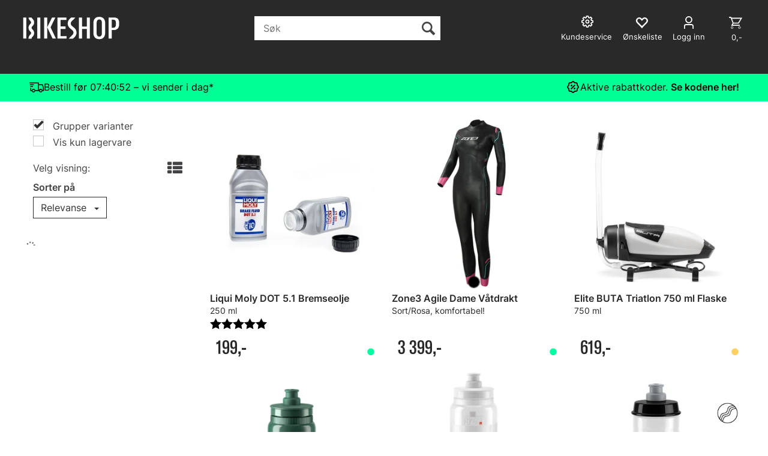

--- FILE ---
content_type: text/html; charset=utf-8
request_url: https://bikeshop.no/search?q=-ml
body_size: 125838
content:


<!doctype html>

<html id="htmlTag" lang= "no">
<head id="ctl00_Head1"><meta http-equiv="X-UA-Compatible" content="IE=edge" /><meta charset="UTF-8" /><meta name="format-detection" content="telephone=no" /><meta name="viewport" content="width=device-width, initial-scale=1, shrink-to-fit=no"><title>S&#248;k - Bikeshop.no</title><link id="ctl00_LnRss" rel="alternate" type="application/rss+xml" title="Produktnyheter" href="/WebPages/produkt/rss.aspx" /><meta name="robots" content="noodp, noydir"/><script>document.addEventListener('scroll', () => {lipscore.initWidgets();})</script>
	<link rel="preconnect" href="https://ajax.googleapis.com">
<script type="text/javascript">
	WebFontConfig = {
		
			google: {
				families: ['Playfair+Display:300,400,700', 'Roboto:400,700']
			},
		
    };

	(function(d) {
	            var wf = d.createElement('script'), s = d.scripts[d.scripts.length - 1];
	            wf.src = 'https://ajax.googleapis.com/ajax/libs/webfont/1.6.26/webfont.js';
	            wf.async = true;
	            s.parentNode.insertBefore(wf, s);
	        
	})(document); 


</script>
<script type="text/javascript" data-source="/dist/js/main-styles.098c7ad39da0dc54c63b.js"> "use strict";
(self["webpackChunkmcweb3"] = self["webpackChunkmcweb3"] || []).push([[899],{

/***/ 1234:
/***/ (function() {

// extracted by mini-css-extract-plugin


/***/ }),

/***/ 1323:
/***/ (function() {

// extracted by mini-css-extract-plugin


/***/ }),

/***/ 3370:
/***/ (function() {

// extracted by mini-css-extract-plugin


/***/ }),

/***/ 3992:
/***/ (function() {

// extracted by mini-css-extract-plugin


/***/ }),

/***/ 4390:
/***/ (function() {

// extracted by mini-css-extract-plugin


/***/ }),

/***/ 4925:
/***/ (function() {

// extracted by mini-css-extract-plugin


/***/ }),

/***/ 5332:
/***/ (function() {

// extracted by mini-css-extract-plugin


/***/ }),

/***/ 6197:
/***/ (function() {

// extracted by mini-css-extract-plugin


/***/ }),

/***/ 6276:
/***/ (function() {

// extracted by mini-css-extract-plugin


/***/ }),

/***/ 6303:
/***/ (function() {

// extracted by mini-css-extract-plugin


/***/ }),

/***/ 7024:
/***/ (function() {

// extracted by mini-css-extract-plugin


/***/ }),

/***/ 7652:
/***/ (function() {

// extracted by mini-css-extract-plugin


/***/ }),

/***/ 7714:
/***/ (function() {

// extracted by mini-css-extract-plugin


/***/ }),

/***/ 8460:
/***/ (function() {

// extracted by mini-css-extract-plugin


/***/ }),

/***/ 8685:
/***/ (function() {

// extracted by mini-css-extract-plugin


/***/ }),

/***/ 9616:
/***/ (function() {

// extracted by mini-css-extract-plugin


/***/ })

},
/******/ function(__webpack_require__) { // webpackRuntimeModules
/******/ var __webpack_exec__ = function(moduleId) { return __webpack_require__(__webpack_require__.s = moduleId); }
/******/ __webpack_require__.O(0, [188], function() { return __webpack_exec__(3370), __webpack_exec__(6303), __webpack_exec__(4925), __webpack_exec__(7714), __webpack_exec__(8460), __webpack_exec__(6197), __webpack_exec__(3992), __webpack_exec__(7024), __webpack_exec__(7652), __webpack_exec__(8685), __webpack_exec__(1323), __webpack_exec__(5332), __webpack_exec__(9616), __webpack_exec__(4390), __webpack_exec__(6276), __webpack_exec__(1234); });
/******/ var __webpack_exports__ = __webpack_require__.O();
/******/ }
]);
//# sourceMappingURL=main-styles.098c7ad39da0dc54c63b.js.map</script><script type="text/javascript" data-source="/dist/js/master-theme-styles-d4.e5d44c681c83d6c69e00.js"> "use strict";
(self["webpackChunkmcweb3"] = self["webpackChunkmcweb3"] || []).push([[409],{

/***/ 3806:
/***/ (function() {

// extracted by mini-css-extract-plugin


/***/ })

},
/******/ function(__webpack_require__) { // webpackRuntimeModules
/******/ var __webpack_exec__ = function(moduleId) { return __webpack_require__(__webpack_require__.s = moduleId); }
/******/ var __webpack_exports__ = (__webpack_exec__(3806));
/******/ }
]);
//# sourceMappingURL=master-theme-styles-d4.e5d44c681c83d6c69e00.js.map</script><link href="/dist/js/188.48422fe76f71a65383e6.css" rel="stylesheet" type="text/css" /><link href="/dist/js/main-styles.098c7ad39da0dc54c63b.css" rel="stylesheet" type="text/css" /><link href="/dist/js/master-theme-styles-d4.e5d44c681c83d6c69e00.css" rel="stylesheet" type="text/css" /><link href="/api-no-session/stylesheet/combined/LillandSport_BikeshopD4_ny.css?version=5996" rel="stylesheet" type="text/css" /><link rel="shortcut icon" type="image/x-icon" href="/favicon.ico?dev=abcdefgh"></link><meta name="keywords" content="Søk,Hjem" /><meta name="google-site-verification" content="EtDyAdF6lnQwMCdjDJkfzo7jGzr4qh3CY0XdKhFMhlA" /><link rel="canonical" href="https://bikeshop.no/search?q=-ml" /><meta name="robots" content="noindex, follow" /></head>
<body id="ctl00_MyBody" class=" hold-transition body-out search-result-page fav-body mc-filter-left layoutver4 lang-1 mobilemenu-xs sort-filter listtype-grid mode-normal bikeshop-no customer-private body-department page-id-1006044  department-id-1006044 body-menu-level-1 search-expanded pagetype-Search d4-immediate-loading login-type-  not-logged-in img-module-ver-5     department-id-1006001 body-menu-level-0">
    <div id="cache-refresh-portal"></div>
<script type="text/javascript">
        window.D4LinkArraySetup = [];
        window.D4AiActive = true;
        window.D4AiRegisterStats = false;
    </script>
<script src="/scripts/storage.js?v=LRoFsfG_RvRw83zBr0u86eszmVwpW6P0qzdSOQymm8Y1" rel="preload" as="script"></script><script type="text/javascript">window.StorageService.storeScriptLookup([
  {
    "Key": "~/scripts/web.js",
    "Url": "/scripts/web.js?v=SkSOcsR3ogPJha8_A7AmfE-I0_oGvBUTspZtjP7VUiU1"
  },
  {
    "Key": "~/scripts/publisher.js",
    "Url": "/scripts/publisher.js?v=ajQA2E_uI_lk6ItZauezcn-jWYlh5Yujo-HX0Esnwgk1"
  },
  {
    "Key": "~/scripts/ckeditor.js",
    "Url": "/scripts/ckeditor.js?v=ajQA2E_uI_lk6ItZauezcn-jWYlh5Yujo-HX0Esnwgk1"
  },
  {
    "Key": "~/scripts/admin-panel.js",
    "Url": "/scripts/admin-panel.js?v=TXR12Bj3a5U463MELi-oQ9zK29T4R3Ta61Or1CGwYN81"
  },
  {
    "Key": "~/scripts/SearchDebug.js",
    "Url": "/scripts/SearchDebug.js?v=hsPPqtRs0zuoMiHOkc7xqaF4fYCEHZuUcJ6BpOMfgJw1"
  },
  {
    "Key": "~/scripts/FreightReport.js",
    "Url": "/scripts/FreightReport.js?v=ITKjvIK9Fe7cGgflEC1wlLa_KuVYRJc-ymH6jGmr9rQ1"
  },
  {
    "Key": "~/scripts/web-2016.js",
    "Url": "/scripts/web-2016.js?v=RNWg07bAjOVEMnZt3ToCr7YgsnC87G9yBAqDd2UyZvI1"
  },
  {
    "Key": "~/scripts/web-defered-2016.js",
    "Url": "/scripts/web-defered-2016.js?v=ZP79QAo5enktR7_jbu2IXlFxalqLyf12JUCZCKucgSE1"
  },
  {
    "Key": "~/scripts/postloginview.js",
    "Url": "/scripts/postloginview.js?v=IruHMr9Jz70Q_OM0i1n6FSUz_jXZTOrwnZss5N-UZY41"
  },
  {
    "Key": "~/scripts/productlistbuy.js",
    "Url": "/scripts/productlistbuy.js?v=N6lU8XkeDT2SBsbiQ9SQqTsrqa9ZxQRl-Fb1oMM6JE41"
  },
  {
    "Key": "~/scripts/productlistfilter.js",
    "Url": "/scripts/productlistfilter.js?v=JG7sSyHNoiqYG4immpmC8dA_9spqBHxKE_8iCle31qI1"
  },
  {
    "Key": "~/scripts/productlistprice.js",
    "Url": "/scripts/productlistprice.js?v=JWnM-aEUAdHlY1reDgnUZmXdkeM7wgy56ZX_yz5wVZM1"
  },
  {
    "Key": "~/scripts/productlistfavorites.js",
    "Url": "/scripts/productlistfavorites.js?v=tMvAnRbpFibN4GPZBfkHsKmuS4plNyPOv8cXym2Z3jk1"
  },
  {
    "Key": "~/scripts/campaigncode.js",
    "Url": "/scripts/campaigncode.js?v=moTSX2rFSFRToSIXjyoe59UncSdHdPg1YgIjMppZRsE1"
  },
  {
    "Key": "~/scripts/product-info.js",
    "Url": "/scripts/product-info.js?v=221vZ6f1aAn6_UucKArI6XzGQLVlmYcRUeqsoTFrPog1"
  },
  {
    "Key": "~/scripts/common.js",
    "Url": "/scripts/common.js?v=BQlbHOdQJofmNew_lcknKyFa0p0cjXDQjiegQqleDuA1"
  },
  {
    "Key": "~/scripts/favorite.js",
    "Url": "/scripts/favorite.js?v=0XtC4FbPk0JL0uXY9PDVct8JsToe4vBi0P9KWF8A15I1"
  },
  {
    "Key": "~/scripts/autocampaigns.js",
    "Url": "/scripts/autocampaigns.js?v=qo3-P6hViO2mow0aflLacjI1ipZcekfQ6o9NZ-8oSMA1"
  },
  {
    "Key": "~/scripts/attributeselector.js",
    "Url": "/scripts/attributeselector.js?v=_C5tO9-x6E2-pG6Ih_YCdeKbCqRZdFsGgzrSjFVD98c1"
  },
  {
    "Key": "~/scripts/specialoffers.js",
    "Url": "/scripts/specialoffers.js?v=NVbw4mQd9e58bh_68ZK0SjBMyWrAHuaTUsDJEI39Hy01"
  },
  {
    "Key": "~/scripts/askforpriceview.js",
    "Url": "/scripts/askforpriceview.js?v=xBM0bHunlWH-jLkhygRotw2S5Hd6HqXr0jVKJmGLbHM1"
  },
  {
    "Key": "~/scripts/depid.js",
    "Url": "/scripts/depid.js?v=2s1i-xlG9hj_cEXLyCvQ7i3JqBmSa3PoqbZQ6ErOwqo1"
  },
  {
    "Key": "~/scripts/quantity-discount-2016.js",
    "Url": "/scripts/quantity-discount-2016.js?v=dUgAEglxPNdxF-1c7i26Odf3KqohMPu3DgJcEbsckjc1"
  },
  {
    "Key": "~/scripts/eniro.js",
    "Url": "/scripts/eniro.js?v=YyllzD7vF_HJvLhREER44JnR_DqOIktSBLz6f0sMMHk1"
  },
  {
    "Key": "~/scripts/variantmatrixview.js",
    "Url": "/scripts/variantmatrixview.js?v=aLlx_kmEu_gJk06j_eu7GiByI65KQRv29FBRL_lcB3g1"
  },
  {
    "Key": "~/scripts/loginCheckoutView.js",
    "Url": "/scripts/loginCheckoutView.js?v=zu-GZS9wowYTxO7Ze7ne_z8setq6QKktbV9vIMQrWJI1"
  },
  {
    "Key": "~/scripts/web-4.0.js",
    "Url": "/scripts/web-4.0.js?v=d109wuf1vkOHrf4AvCzs35BovsMHjZCHffHO7jWN3zk1"
  },
  {
    "Key": "~/scripts/storage.js",
    "Url": "/scripts/storage.js?v=LRoFsfG_RvRw83zBr0u86eszmVwpW6P0qzdSOQymm8Y1"
  },
  {
    "Key": "~/scripts/web-orderbook.4.0.js",
    "Url": "/scripts/web-orderbook.4.0.js?v=S3-e3e27mNnCzjfTvx40Yx_oPrmyEbbet0xautqaDdQ1"
  },
  {
    "Key": "~/scripts/orderbookManager.js",
    "Url": "/scripts/orderbookManager.js?v=xyqaoQatWwY-cXyVq0xWil6nOHEnV71oI2Ws6M8zSxM1"
  },
  {
    "Key": "~/scripts/gaia-all.js",
    "Url": "/scripts/gaia-all.js?v=rwmPuPOBUnaf7er1xDWzSoU94yDYTrM0Y7G0_TskBG81"
  },
  {
    "Key": "~/scripts/product-infoD4.js",
    "Url": "/scripts/product-infoD4.js?v=jmSFYU5OCK9MD0y-o8QI1UZUUYxNWeriLoUAj7cscGI1"
  },
  {
    "Key": "~/scripts/web-defered-4.0.js",
    "Url": "/scripts/web-defered-4.0.js?v=6o_UTg45ELdYM0rbMVInzxzAsMRnmh80UKwOM_BgdfU1"
  },
  {
    "Key": "~/scripts/render-utils.js",
    "Url": "/scripts/render-utils.js?v=QcUHVlvcSVv_WE94p-wUBc4Xv53hlFiMTLEvG0duK0o1"
  },
  {
    "Key": "~/scripts/productlistsorter.js",
    "Url": "/scripts/productlistsorter.js?v=i82VvJRNQ5Bq3zVzYKCmbEN4FaO46lvO2g4LxmJBaOk1"
  },
  {
    "Key": "~/scripts/bidbanner.js",
    "Url": "/scripts/bidbanner.js?v=LpSODu-M5cDOKLI_lAlSd6-GrD67d_fN5SQeR54mzQY1"
  },
  {
    "Key": "~/scripts/product-info-utils.js",
    "Url": "/scripts/product-info-utils.js?v=WUfpMFb7Ishi0OTxsRifgNaWSdFA89cpOHGsEyS5gqo1"
  },
  {
    "Key": "~/scripts/web-defered-giftcard.4.0.js",
    "Url": "/scripts/web-defered-giftcard.4.0.js?v=EYfpkAoh_6s69DzsgPTAUGNRM16e3hPtIvJNuW_0KDg1"
  },
  {
    "Key": "~/scripts/variantmatrixview-d4.js",
    "Url": "/scripts/variantmatrixview-d4.js?v=qGMTc0P_B3CJYJvmnhU_ekpjEV7j2rZsKDYpqwTKtPU1"
  },
  {
    "Key": "~/scripts/customerregistration.js",
    "Url": "/scripts/customerregistration.js?v=Epu9s5TBhkFRMmK8KRbPHvkJf7O2ARv-y6ySgq0OCI41"
  },
  {
    "Key": "~/scripts/knockout.simplegrid.js",
    "Url": "/scripts/knockout.simplegrid.js?v=L0eFeIXNNCovuWuhmNs5qKWz-q9IKSNBQfEq4TeJzL41"
  },
  {
    "Key": "~/scripts/delete-customer.js",
    "Url": "/scripts/delete-customer.js?v=XvCQf3Enz2BuelHfpl2sF-3ESfSWFoESpib16ahbJmU1"
  },
  {
    "Key": "~/scripts/publisher-d4.js",
    "Url": "/scripts/publisher-d4.js?v=37nwJzZAWNo1PXbtYsw9EMbe9SjOFORTEmq_OQKpMqU1"
  },
  {
    "Key": "~/scripts/favorite-d4.js",
    "Url": "/scripts/favorite-d4.js?v=X_NBtcgGw9l2n7rjKXte9WyZWh5-USK9WQX--ueaQpc1"
  },
  {
    "Key": "~/scripts/giftcard-d4-purchase.js",
    "Url": "/scripts/giftcard-d4-purchase.js?v=jx8Ow4K1gULfYdTzjxuODdAcrv3rMb2nk28Ufy3qjio1"
  },
  {
    "Key": "~/scripts/giftcard-d4-receipt.js",
    "Url": "/scripts/giftcard-d4-receipt.js?v=aocqH1kGgXovMtcvlKwIB4x8aTDqJvXGx4H559Ko9TA1"
  },
  {
    "Key": "~/scripts/giftcard-d4-portal.js",
    "Url": "/scripts/giftcard-d4-portal.js?v=fIcCy7mHFvZQRHfdVt7zJrzsY_UTQT5djU0wlIiPmNY1"
  },
  {
    "Key": "~/scripts/d4reviews.js",
    "Url": "/scripts/d4reviews.js?v=3w6MFIxFm3bVXaJbaP4poj3hAxYhAznm-rjEs3pi04Y1"
  },
  {
    "Key": "~/scripts/quantity-discount.js",
    "Url": "/scripts/quantity-discount.js?v=dUgAEglxPNdxF-1c7i26Odf3KqohMPu3DgJcEbsckjc1"
  },
  {
    "Key": "~/scripts/productminprice.js",
    "Url": "/scripts/productminprice.js?v=B-hzjwCKb0gCEb4Cx6MOhKgZ_YhGOI0NY9IUPS5CPak1"
  },
  {
    "Key": "~/css/master/common.css",
    "Url": "/css/master/common.css?v=dhv_udQOYfADpvClGfxO5_ACfPivlNeSPdIN9gW7b141"
  },
  {
    "Key": "~/css/publisher/publisher.css",
    "Url": "/css/publisher/publisher.css?v=xd_MHEizfvjgFDOiJAD19COxFVOoErwzh-hXuCOFBck1"
  },
  {
    "Key": "~/css/menu.responsive.css",
    "Url": "/css/menu.responsive.css?v=UGbUNbO-JrDXBLzZKbQjJ7WoNx79JUnL47pj8W5e4xg1"
  }
]) </script><script src="/scripts/web-4.0.js?v=d109wuf1vkOHrf4AvCzs35BovsMHjZCHffHO7jWN3zk1"></script>


	<!-- GTM Data Layer -->
	<script>
	    window.dataLayer =  window.dataLayer ||  [];
	</script>

	
		<script>
		    dataLayer.push({             
                'IsSpider': 'True',
                'AvsenderId': '1',
                'AvsenderNavn': 'Bikeshop AS',
		        'loggedIn': 'False',
                'customerType': 'Privat',
                'PriceIncVat': 'True',
                'CustomerOrgNbr': '',
		        'EAN': '',
		        'Brand': '',
		        'event': 'category',
		        'customerID': '113764',
		        'SiteType': 'd',
		        'RetailPrice': '',
		        'BreadCrumb': 'Hjem',
                'CustomerGroup': '',
		        'PaymentMethod': '',
		        'ProductID': '',
		        'ProductAltId': '',
		        'AllProductIds': [],
                'TransactionData': [ ]
                
		    });
        </script>
	
		
			<script>
			    dataLayer.push({
			        'ecomm_pagetype': 'category',
			        'ecomm_pcat': '',
			        'ecomm_pname': '',
			        'ecomm_pvalue': '',
			        'ecomm_totalvalue': '',
			        'ecomm_prodid': '' 
			    });
			</script>
		
		<script>
            dataLayer.push({
                'email': '',
                'FirstName': '',
                'Surname': '',
                'CompanyName': '',
                'ContactId': '',
                'CustomerOrgNbr': '',
                'PrivatePhoneNo': '',
                'DirectPhoneNo': '',
                'PostCode': ''
            });
        </script>
    
		<script>
            dataLayer.push({
                'Email_SHA256': '',
                'FirstName_SHA256': '',
                'Surname_SHA256': '',
                'CompanyName_SHA256': '',
                'PrivatePhoneNo_SHA256': '',
                'DirectPhoneNo_SHA256': '',
                'PostCode_SHA256': ''
            });
        </script>
    

	<!-- GA4 dataLayer-->

    

	<!-- Google Tag Manager container script-->
	<script>
        
        const formHead = document.querySelector('head');
       

        formHead.addEventListener('readyForGtm', function(){
        
        (function(w, d, s, l, i) {
                    w[l] = w[l] || [];
                    w[l].push({
                        'gtm.start':
	                new Date().getTime(),

                event: 'gtm.js'
	        });
	        var f = d.getElementsByTagName(s)[0],
                j = d.createElement(s),
                dl = l != 'dataLayer' ? '&l=' + l : '';
            j.async = true;
	        j.src =
	            '//www.googletagmanager.com/gtm.js?id=' + i + dl;
            
	        f.parentNode.insertBefore(j, f);
	    })(window, document, 'script', 'dataLayer', 'GTM-PXLG44');
            });

        
    </script>

	<!-- End Google Tag Manager -->


<div id="d-size" class="hidden" data-size="lg" data-size-set="False"></div>

<div id="hidden-nodeid" style="visibility: hidden; height: 0px;">
    1006044
</div>
<div id="hidden-search-url" style="visibility: hidden; height: 0px;">/search</div>
<div id="hidden-theme" style="visibility: hidden; height: 0px;">
    LillandSport_BikeshopD4_ny
</div>
<div id="hidden-images-sizes" style="visibility: hidden; height: 0px;">
    <script language="javascript" type="text/javascript">var _imageSizeList = new Array(32,64,128,256,480,768,992,1200);</script>
</div>

<!--Update icon start-->
<div id="UpdateIcon" style="display: none;" class="UpdateControlModal">
    <div class="UpdateControlModalContent2"></div>
</div>


<div id="rhs-popup-sidebar"></div>
<div id="center-tiny-popup"></div>
<span id="backorder-popup-parent"></span>
<div id="o-wrapper" class="o-wrapper">

<form name="form1" method="post" action="./search?q=-ml" id="form1">
<div>
<input type="hidden" name="__EVENTTARGET" id="__EVENTTARGET" value="" />
<input type="hidden" name="__EVENTARGUMENT" id="__EVENTARGUMENT" value="" />

</div>

<script type="text/javascript">
//<![CDATA[
var theForm = document.forms['form1'];
if (!theForm) {
    theForm = document.form1;
}
function __doPostBack(eventTarget, eventArgument) {
    if (!theForm.onsubmit || (theForm.onsubmit() != false)) {
        theForm.__EVENTTARGET.value = eventTarget;
        theForm.__EVENTARGUMENT.value = eventArgument;
        theForm.submit();
    }
}
//]]>
</script>



<script type="text/javascript">
//<![CDATA[
PageLoad(true);InitializeRoyalSliderInAds();//]]>
</script>
<script type="text/javascript">//<![CDATA[
window.lipscoreInit = function() { lipscore.init({apiKey: "b1016a8e8247d21080f71f1d"});};(function() {var scr = document.createElement('script'); scr.async = 1; scr.src = "//static.lipscore.com/assets/no/lipscore-v1.js"; document.getElementsByTagName('head')[0].appendChild(scr); })();  //]]> </script>
    <input type="hidden" name="ctl00$EnsureGaiaIncludedField" id="ctl00_EnsureGaiaIncludedField" /><!-- Ikke fjern denne. Alle sider må minst inneholde 1 gaiakomponent så lenge vi bruker gaia-->
    
<div class="modal fade" id="center-popup" tabindex="-1" role="dialog" aria-labelledby="center-popup">
	<div class="modal-dialog modal-lg">
		<div class="modal-content">
            <div class="lightbox-close" onclick="PubSub.publish(mcWeb.lightbox.events.onHideLightbox);" ></div>	      
			<div class="modal-body">
					<div id="refresh-center" class="refresh-center" style="display: none">
						<div class="refresh-center-item">
							<div class="refresh-center-ico"><i class="icon-spinner animate-spin"></i></div>
							<div class="refresh-txt">
								Oppdaterer, vennligst vent...
							</div>
						</div>
					</div>
				<div id="lightbox-placeholder" class="center-placeholder"></div>
				<div id="lightbox-placeholder2" class="center-placeholder"></div>
			</div>
		</div>
	</div>
</div>

<script language="javascript" type="text/javascript">
	jQuery(function () { mcWeb.hash.init(); });
</script>

    
    


<div id="InstSearchDiv" style="position:absolute; z-index:110;display: none;" class="stop-ajax-rendering">
		<div class="InstantSearch">
		    <div class="resultcolumn">
				<div  class="d4-instant-search-other-hits" data-bind="visible: OtherSearchesText().length > 0">
                    <h3 class="d4-instant-search-divider" data-bind="text: OtherSearchesText"></h3>
                </div>
                <div class="d4-instant-search-products" data-bind="visible: products().length > 0">
                    <h3 class="d4-instant-search-divider">Produkter</h3>
			        <table>
				        <tbody data-bind="template: { name: 'searchresult-template', foreach: products }, visible: products != null && products().length > 0">
				        </tbody>
					        <tfoot>
						        <tr data-bind="visible: TotalHits() > 0">
							        <td colspan="2" class="italic cursor">
								        Totalt antall treff:&nbsp;<span data-bind="text: TotalHits"></span>  
							        </td>

                                    <td colspan="2" class="italic cursor">
								        <a data-bind="event: {click:mcWeb.instantSearch.doSearch}" >Se hele resultatet...&nbsp;</a>  
							        </td>
						        </tr>
				        </tfoot>
			        </table>
                </div>
                <div  class="d4-instant-search-cat" data-bind="visible: ShowCategories()">
                    <h3 class="d4-instant-search-divider">Kategorier</h3>
                    <div data-bind="template: { name: 'searchresult-cat-template', foreach: categories }"></div>
                </div>
                <div class="d4-instant-search-brands" data-bind="visible: ShowBrands()">
                    <h3 class="d4-instant-search-divider">Merker</h3>
                     <div data-bind="template: { name: 'searchresult-brand-template', foreach: brands }"></div>
                </div>

                <div class="d4-instant-search-brands" data-bind="visible: ShowBrandNames()">
                    <h3 class="d4-instant-search-divider">Merkenavn</h3>
                     <div data-bind="template: { name: 'searchresult-brandname-template', foreach: brandnames }"></div>
                </div>

		        <div class="d4-instant-search-articles" data-bind="visible: ShowArticles() && TotalArticleHits() > 0 && ! ShowArticlesRHS()">
		            <h3 class="d4-instant-search-divider">Artikler</h3>
		            <div data-bind="template: { name: 'searchresult-article-template', foreach: articles }"></div>
		            Antall artikler funnet:&nbsp;<span data-bind="text: TotalArticleHits"></span>  
		        </div>
		    </div>
            <div class="instant-search-preview-column">
                <div class="d4-instant-search-preview d4-instant-search-loadbyajax" data-bind="visible: ShowPreview()">
                    <div id="ctl00_InstSrch_WPAInstantSearchPreview_Pnl2" class="load-first">

</div>

<div id="A100880" class="load-later   is-system-area"><div id="Field_InstantSearchProductPreview16303_0" class=" NoSlide web-pub-field container field-container-16303  readonly layout-d4_x1" data-field-id="16303" data-popup="0" data-popup-plc="0" data-lt="53" data-sf="0">
	<div class="row">
		<div id="A100880F16303N1006044" class="ajax-field inner-layout-container loaded" data-use-specific-layout="False" data-plid="0" data-area-id="InstantSearchProductPreview" data-field-id="16303" data-userkey="16303" data-grouped-variants="True" data-node-id="1006044" data-manufacturerid="0" data-loaded-status="True" data-layoutid="120029" data-sf="0" data-listing-type="53" data-fieldcontainerid="16303">

		</div>
	</div>
</div></div>


                </div>
		        <div class="d4-instant-search-accessories d4-instant-search-loadbyajax" data-bind="visible: ShowAccessories">
		            <h3 class="d4-instant-search-divider">Tilbehør</h3>
		            <div id="ctl00_InstSrch_WPAInstantSearchAccessories_Pnl2" class="load-first">

</div>

<div id="A100881" class="load-later   is-system-area"><div id="Field_InstantSearchProductAccessories16304_0" class=" NoSlide web-pub-field container field-container-16304  readonly layout-d4_x4" data-field-id="16304" data-popup="0" data-popup-plc="0" data-lt="3" data-sf="0">
	<div class="row">
		<div id="A100881F16304N1006044" class="ajax-field inner-layout-container loaded" data-use-specific-layout="False" data-plid="0" data-area-id="InstantSearchProductAccessories" data-field-id="16304" data-userkey="16304" data-grouped-variants="True" data-node-id="1006044" data-manufacturerid="0" data-loaded-status="True" data-layoutid="120032" data-sf="0" data-listing-type="3" data-fieldcontainerid="16304">

		</div>
	</div>
</div></div>


                </div>
		        <div class="d4-instant-search-alternatives d4-instant-search-loadbyajax" data-bind="visible: ShowAlternatives">
		            <h3 class="d4-instant-search-divider">Alternativer</h3>
		            <div id="ctl00_InstSrch_WPAInstantSearchAlternative_Pnl2" class="load-first">

</div>

<div id="A100882" class="load-later   is-system-area"><div id="Field_InstantSearchProductAlternatives16305_0" class=" NoSlide web-pub-field container field-container-16305  readonly layout-d4_x4" data-field-id="16305" data-popup="0" data-popup-plc="0" data-lt="2" data-sf="0">
	<div class="row">
		<div id="A100882F16305N1006044" class="ajax-field inner-layout-container loaded" data-use-specific-layout="False" data-plid="0" data-area-id="InstantSearchProductAlternatives" data-field-id="16305" data-userkey="16305" data-grouped-variants="True" data-node-id="1006044" data-manufacturerid="0" data-loaded-status="True" data-layoutid="120032" data-sf="0" data-listing-type="2" data-fieldcontainerid="16305">

		</div>
	</div>
</div></div>


                </div>

                <div class="d4-instant-search-articles d4-instant-search-loadbyajax" data-bind="visible: ShowArticlesRHS">
		            <h3 class="d4-instant-search-divider">Artikler</h3>
		            <div id="ctl00_InstSrch_WPAInstantSearchArticles_Pnl2" class="load-first">

</div>

<div id="A100927" class="load-later  is-advanced-area "></div>


                    Antall artikler funnet:&nbsp;<span data-bind="text: TotalArticleHits"></span>  
                </div>
            </div>
            
		    <script type="text/html" id="searchresult-article-template">
		        <span class="d4-instant-search-article">
		            <a class="NoUnderLine" data-bind="attr:{ href: ArticleLink, tabindex: TabIndex}">
		                <span  data-bind="html: ArticleTitle"></span>
		            </a>
		        </span>
		    </script>
            
		    <script type="text/html" id="searchresult-cat-template">
                <span class="d4-instant-search-category">
                    <a class="NoUnderLine" data-bind="attr:{ href: CatLink, tabindex: TabIndex}">
                        <span  data-bind="html: CatName"></span>(<span  data-bind="text: CatCount"></span>)
                    </a>
                </span>
            </script>
            
		    <script type="text/html" id="searchresult-brand-template">
		        <span class="d4-instant-search-brand">
		            <a class="NoUnderLine" data-bind="attr:{ href: BrandLink, tabindex: TabIndex}">
		            <span  data-bind="html: BrandName"></span>(<span  data-bind="text: BrandCount"></span>)
		          </a>
                </span>
		    </script>

            <script type="text/html" id="searchresult-brandname-template">
		        <span class="d4-instant-search-brand">
		            <a class="NoUnderLine" data-bind="attr:{ href: BrandLink, tabindex: TabIndex}">
		            <span  data-bind="html: BrandName"></span>
		          </a>
                </span>
		    </script>

			<script type="text/html" id="searchresult-template">
				<tr data-bind="css: { 'active': $parent.CurrentPlid() == ProduktLagerID}">
					<td class="Left">
						<div class="ProduktImg" data-bind="html: ImageTag"></div>
					</td>
					<td>
						<a class="NoUnderLine" data-bind="attr:{ href: ProduktLink, tabindex: TabIndex}, event: {mouseover:$parent.PreviewCurrentProduct}">
							<span data-bind="html: ProduktDesc1"></span><br />
							<span  data-bind="html: ProduktDesc2"></span>
						</a>
					</td>
                    <td>
                        <span class="bold" data-bind="html: Price"></span>
                    </td>
                    <td>
                        <button type="button" class="btn btn-default preview-button" title="Quick View+" data-bind="event: {click:$parent.PreviewCurrentProduct}" ><i class="glyphicon glyphicon-info-sign"></i></button>
                    </td>
				</tr>    
			
		    </script>

		</div>
	</div> 
		
	
  
	


    <div class="wrapper">

        

        <!-- Content Wrapper. Contains page content -->
        <div class="content-wrapper">
            <header class="headroom header--fixed hide-from-print  m-header-dock" role="banner">


                <div class="container header-inner">
                    <div class="row">

                        


                        
                            <div class="top-menu">
                                

<div class="TopMenu">

	
			<h3 class="TopMenuItem sid-1000007">
				
				

				<a class='InfoMenu '
				  style=''
					href='/kundesenter' 
					target='_self'
					title=''
				>Kundesenter</a>
			</h3>
		<img id="ctl00_CPHDptMnu_ctl00_RepeaterProductMenu_ctl01_ImageSepImg" class="ImageSepImg" src="App_Themes/Demonstrare4Dummy/Images/SeperatorArrow.gif" alt="|" style="border-width:0px;" />
			<h3 class="TopMenuItem sid-1000008">
				
				

				<a class='InfoMenu '
				  style=''
					href='/sitemap' 
					target='_self'
					title=''
				>Sitemap</a>
			</h3>
		<img id="ctl00_CPHDptMnu_ctl00_RepeaterProductMenu_ctl03_ImageSepImg" class="ImageSepImg" src="App_Themes/Demonstrare4Dummy/Images/SeperatorArrow.gif" alt="|" style="border-width:0px;" />
			<h3 class="TopMenuItem sid-1000009">
				
				

				<a class='InfoMenu '
				  style=''
					href='/kontaktoss' 
					target='_self'
					title=''
				>Kontakt Oss</a>
			</h3>
		<img id="ctl00_CPHDptMnu_ctl00_RepeaterProductMenu_ctl05_ImageSepImg" class="ImageSepImg" src="App_Themes/Demonstrare4Dummy/Images/SeperatorArrow.gif" alt="|" style="border-width:0px;" />
			<h3 class="TopMenuItem nid-2090497">
				
				

				<a class='InfoMenu '
				  style=''
					href='https://ks.bikeshop.no/' 
					target='_blank'
					title='Kundeservice'
				>Kundeservice</a>
			</h3>
		

	
	
</div>

                            </div>
                        

                        <div style="clear: both"></div>

                        <a class="header-logo" href="/" ><img class="HeaderLogo" src="/App_Themes/MASTER/images/1px_transparent.png" alt="Tilbake til forsiden!" ></a>

                        <div class="header-main fav-header">

                            
                                <div class="login-container">
                                    

<div class="login-details">
    <a id="customerServiceLink" class="kundersenterIcon" rel="nofollow" aria-label="Kundesenter" href="/kundesenter/minside"></a>
    <a id="loginuser" class="LoginUserInfo" aria-label="Login user info" href="/kundesenter/minside"></a>
    
</div>
<div id="loginout-content" class="LogInButtonContainer" ><a id="loginout" class="LogInButton" href="#login">Logg inn</a>
</div>

                                </div>
                            
                            <div id="m-search">
                                <i class="icon-search"></i>
                            </div>

                            <div class="small-cart-onpage">
                                <div id="smallcart-page"><div class="smallcart-content"><div id="mcweb-cartsmall-cartsmall" class="knockout-bind">
	



<div class="cart-small-links cart-small-favorite pull-right col-xs-12">


    <div class="cart-small-fav" data-bind="visible: (favoriteCount() > -1 && isVisible())" style="display: none;">
        <a class="btn-fav-cart btn btn-link" data-bind="attr: { href: favoriteCartUrl }">
            <i class="glyphicon " data-bind="css: { 'glyphicon-heart-empty heart-empty': favoriteCount() < 1, 'glyphicon-heart heart-full': favoriteCount() > 0 }"></i>
            <span class="fav-cart-text" data-bind="visible: favoriteCount() > 0, text: favoriteCount()"></span>
        </a>
    </div>
    

    <div class="cart-small" role="region" aria-label="Shopping Cart" data-bind="css: { 'btn-group': cartItems().length > 0 }">
        <!-- EJ 133650 : Removed data-trigger="focus", causes problems with CNET -->
        <a tabindex="0" class="cart-small-trigger btn btn-default" data-bind="visible: cartItems().length >= 0, css: { 'cart-small-has-item': cartItems().length > 0 }, popover: { html: true, titleid: 'small-cart-title', contentid: 'small-cart-content', contentClass: 'cart-small-popover' + (OrderbookActive ? ' cart-small-orderbook' : '') }"
            style="display: none; border: none;">

            <span class="cart-small-icon">
                <i class="icon-basket" data-bind="visible: isVisible()" style="display: none;"></i>
            </span>

            <span class="cart-small-empty" data-bind="visible: (cartItems().length < 1 && isVisible() && isCartItemsSet() && OrderbookDate() == '')" style="display: none;">
                0,-
            </span>
            <span class="cart-small-empty" data-bind="visible: (cartItems().length < 1 && isVisible() && isCartItemsSet() && OrderbookDate() != '')" style="display: none;">
                Ingen varer i ordreboka
            </span>
            <span class="cart-small-empty" data-bind="visible: (cartItems().length < 1 && isVisible() && isCartItemsSet() && OrderbookDate() != '' && orderbooks() != null && orderbooks().length > 0), text: cartName" style="display: none;"></span>

            <span class="cart-small-load" data-bind="visible: !isVisible()">
                <i class="icon-spinner animate-spin"></i>
            </span>
            <span class="cart-small-items" data-bind="visible: (cartItems().length > 0 && isVisible())" style="display: none;">
                <span class="cart-small-count" data-bind="text: itemCount()"></span>
                <span class="cart-small-product" data-bind="visible: (itemCount() == 1 && isVisible())">
                    produkt
                </span>
                <span class="cart-small-product" data-bind="visible: (itemCount() > 1 && isVisible())">
                    produkter
                </span>

                <span class="cart-small-product-txt" data-bind="css: { 'inkvat': chkPriceIncExVat() }">
                    <!-- ko if: (!chkPriceIncExVat() && !showLeasingCosts()) -->
                    <span class="small-cart-before-sum">(</span><!--ko text: priceTotalProducts  --><!--/ko--><span class="small-cart-after-sum">)</span>
                    <!-- /ko -->
                    <!-- ko if: (chkPriceIncExVat() && !showLeasingCosts()) -->
                    <span class="small-cart-before-sum">(</span><!--ko text: priceTotalProductsInkVat --><!--/ko--><span class="small-cart-after-sum">)</span>
                    <!-- /ko -->
                    <!-- ko if: showLeasingCosts() -->
                    <span class="small-cart-before-sum">(</span><!--ko text: LeasingTermAmountExVat  --><!--/ko--><span class="small-cart-after-sum">)</span>                  
                    <!-- /ko -->
                </span>
            </span>

            <span class="cart-small-togle-icon" data-bind="visible: cartItems().length > 0, css: { 'cart-small-togle-open': popoverOpen() }" style="display: none;">
                <span class="caret"></span>
            </span>

        </a>
        <a class="cart-small-goto-checkout btn btn-primary" aria-label="Go to Checkout" aria-controls="checkout-page" data-bind="click: onClickGoToCheckout, visible: cartItems().length > 0" style="display: none;">
            <span>Til kassen</span>
        </a>
    </div>


    <div id="small-cart-title" class="cart-small-trigger-title hide">
        <div class="close" aria-label="Close" role="button" data-bind="click: $root.onClose"><span aria-hidden="true">&times;</span></div>
        <div data-bind="visible: orderbooks().length > 0" class="btn-group" role="group" aria-label="...">
            <button type="button" class="btn btn-default" data-bind="event: { click: doShowActiveCart }, css: { active: !showOrderbookSummary() } ">
                Aktiv leveringsdato
            </button>
            <button type="button" class="btn btn-default" data-bind="event: { click: doShowOrderbookSummary }, css: { active: showOrderbookSummary() } ">
                Leveringsdatoer
            </button>
            <button type="button" class="btn btn-default" data-bind="event: { click: doRedirectToOrderOverviw }">
                Ordre oversikt
            </button>
        </div>
        <div class="row">
            <div class="pull-left" data-bind="visible: !showOrderbookSummary()">
                <span data-bind="visible: orderbooks().length == 0">
                    Handlevogn
                </span>
            </div>
            <div class="pull-right" data-bind="visible: cartItems().length > 0 && !showOrderbookSummary()" style="display: none;">
                <!--ko text: itemCount() -->
                <!--/ko-->
                varer i handlevognen
                <span data-bind="visible: orderbooks().length > 0, text: displayDate "></span>
            </div>
        </div>
    </div>
    <div class="cart-small-trigger-content hide" id="small-cart-content">
        <div class="panel-body">
            <div class="row">
                <div class="pull-left col-xs-12" data-bind="visible: !showOrderbookSummary()">
                    <div data-bind="visible: orderbooks().length > 0">
                        <div class="dropdown">
                            <button class="btn btn-default dropdown-toggle" type="button" id="ddl-carts" data-toggle="dropdown" aria-haspopup="true" aria-expanded="true">
                                <span data-bind="text: displayDate"></span><span class="caret"></span>
                            </button>
                            <ul class="dropdown-menu" aria-labelledby="ddl-carts">
                                <!-- ko template: { name: 'orderbook-list-template', foreach: orderbooks} -->
                                <!-- /ko -->
                            </ul>
                        </div>
                    </div>
                </div>
            </div>
            <div data-bind="visible: !showOrderbookSummary()" class="cart-small-orderbook-summary">
                <!-- ko template: { name: smallCartItemTemplate(), foreach: cartItemsToShow} -->
                <!-- /ko -->
                <a href="#" data-role="none" data-ajax="false" class="cart-show-all-items cart-small-tocart" data-bind="click: onClickGoToCart, visible: (cartItems().length > 0 && numberOfItemsToShow() > 0 && cartItems().length > numberOfItemsToShow())">
                    Klikk her for å se alle
                </a>

                <div class="small-cart-empty-items" data-bind="visible: cartItems().length < 1">
                    Handlevognen er tom.
                </div>

            </div>

            <div class="cart-small-orderbook-summary" id="small-cart-orderbook-summary" data-bind="visible: showOrderbookSummary()"></div>
        </div>
        <div class="panel-footer" data-bind="visible: !showOrderbookSummary()">
            <div class="row cart-small-footer">
                <div class="row">
                    <div class="form-inline col-xs-5">
                        <div class="checkbox cart-small-vat" data-bind="visible: showIncVatCheckbox">
                            <label>
                                <input id="price-inc-ex-vat" type="checkbox" name="price-inc-ex-vat" value="" data-bind="checked: chkPriceIncExVat, click: $root.onClickVat.bind($root), enable:!disableIncExVatChange ">
                                Priser inkl. mva.
                            </label>
                        </div>
                        <div class="checkbox cart-small-vat" data-bind="visible: showPriceDisplayControls">
                            <label>
                                <input type="checkbox" name="price-show-veil-pris" value="" data-bind="checked: chkShowVeilPris, click: $root.onClickVeil.bind($root), visible: showPriceDisplayControls">
                                Veil.
                            </label>
                        </div>
                        <div class="checkbox cart-small-vat" data-bind="visible: showPriceDisplayControls">
                            <label>
                                <input type="checkbox" name="price-hide-customer-price" value="" data-bind="checked: chkHideCustomerPice, click: $root.onClickHideCustomerPrice.bind($root)">
                                Skjul Netto
                            </label>
                        </div>
                    </div>
                    <div class="col-xs-7 cart-small-total" data-bind="visible: cartItems().length > 0" style="display: none;">
                        <div class="cart-small-total-txt pull-right">

                            <div data-bind="visible: showLeasingCosts">
                                <span class="cart-small-total-txt-1">
                                    Totalt eks. mva
                                </span>
                                <span class="cart-small-total-exvat" data-bind="text: LeasingTermAmountExVat"></span>

                                <span class="cart-small-orpaynow-txt">
                                    Eller kjøp nå for
                                </span>
                                <span class="cart-small-orpaynow-total" data-bind="visible:smallCartFees, click: switchToPayNow">
                                    <span class="cart-small-total-exvat" data-bind="visible: (!chkPriceIncExVat() && invoiceFee()), text: priceTotal"></span>
                                    <span class="cart-small-total-inkvat" data-bind="visible: (chkPriceIncExVat() && invoiceFee() && summarySumAfterCostReductionsIncVat().length <= 0), text: priceTotalInkVat"></span>
                                <span class="cart-small-total-inkvat" data-bind="visible: (chkPriceIncExVat() && invoiceFee() && summarySumAfterCostReductionsIncVat().length > 0), text: summarySumAfterCostReductionsIncVat"></span>
                                </span>
                                <span class="cart-small-orpaynow-total" data-bind="visible:!smallCartFees, click: switchToPayNow">
                                    <span class="cart-small-total-exvat" data-bind="visible: (!chkPriceIncExVat()), text: priceTotalProducts"></span>
                                    <span class="cart-small-total-inkvat" data-bind="visible: (chkPriceIncExVat() && summarySumAfterCostReductionsIncVat().length <= 0), text: priceTotalProductsInkVat"></span>
                                    <span class="cart-small-total-inkvat" data-bind="visible: (chkPriceIncExVat() && summarySumAfterCostReductionsIncVat().length > 0), text: summarySumAfterCostReductionsIncVat"></span>
                                </span>
                                
                            </div>

                            

                            <div id="ctl00_CartSmall1_ctl00_ctl02_NoFees" data-bind="visible: doNotShowLeasingCosts">
                                <!-- Total without Fee Start -->
                                <span class="cart-small-total-txt-1" data-bind="visible: !chkPriceIncExVat()">
                                    Totalt eks. mva
                                </span>
                                <span class="cart-small-total-exvat" data-bind="visible: (!chkPriceIncExVat()), text: priceTotalProducts"></span>

                                <!-- InkVat -->
                                <span class="cart-small-total-txt-1" data-bind="visible: chkPriceIncExVat() ">
                                    Totalt ink. mva
                                </span>
                                <span class="cart-small-total-inkvat" data-bind="visible: (chkPriceIncExVat() && summarySumAfterCostReductionsIncVat().length <= 0), text: priceTotalProductsInkVat"></span>
                                <span class="cart-small-total-inkvat" data-bind="visible: (chkPriceIncExVat() && summarySumAfterCostReductionsIncVat().length > 0), text: summarySumAfterCostReductionsIncVat"></span>
                                
                                <span class="cart-small-or-leasing-txt" data-bind="visible: (LeasingTermAmountExVat().length > 0)">
                                    Eller leasing for
                                </span>
                                <span class="cart-small-total-leasing-cost" data-bind="text: LeasingTermAmountExVat, click: switchToLeasing"></span>
                                
                                <!-- Total without Fee  End -->
                                
                            </div>
                        </div>
                    </div>
                </div>

                <div class="row cart-small-button">
                    <div class="col-xs-6" data-bind="visible: showGoToCart" style="display: none;">
                        <button type="button" href="#" data-role="none" data-ajax="false" class="btn btn-default btn-block cart-small-tocart" aria-label="Go to Cart" data-bind="click: onClickGoToCart, visible: (cartItems().length > 0)">
                            Til handlevogn
                            <span data-bind="visible: orderbooks().length > 0 && OrderbookDate() != null && OrderbookDate().length > 0, text: displayDate"></span>
                        </button>
                    </div>
                    <div class="col-xs-6" data-bind="visible: showGoToCheckout" style="display: none;">
                        <button type="button" href="#" data-role="none" data-ajax="false" class="btn btn-primary btn-block cart-small-tocheckout" aria-label="Go to Checkout" data-bind="click: onClickGoToCheckout, visible: (cartItems().length > 0)">
                            Til kassen
                            <span data-bind="visible: orderbooks().length > 0 && OrderbookDate() != null && OrderbookDate().length > 0, text: displayDate"></span>
                        </button>
                    </div>
                </div>
            </div>
        </div>
    </div>
</div>




<script type="text/html" id="orderbook-list-template">
    <li><a href="#" data-bind="css: { 'cart-orderbook-item': true, 'selected': Selected }, attr: { value: WebCartId }, text: DisplayDate, click: $root.onSelectCart" ></a></li>
</script>


<script type="text/html" id="cartsmallitem-template">
    <div class="row cart-small-items">
        <div class="col-xs-8 cart-desc">
            <div class="img-container"><img data-bind="attr: { src: ProductImage }, click: $root.onClickProductLink" class="img-responsive" /></div>
            <p class="cart-item-header" data-bind="text: ProductDesc1, click: $root.onClickProductLink"></p>
        </div>

        <div class="col-amount-xs col-xs-1">
            <p class="cart-item-quantity" data-bind="text: Quantity"></p>
        </div>

        <div class="col-xs-3 cart-price">
            <p class="col-price">
                <span class="price" data-bind="text: LinePriceAfterDiscount, visible: AmountAfterReductionIncVat().length <= 0 && LinePriceAfterDiscount().length > 0"></span>
                <span class="price" data-bind="text: Price1, visible: AmountAfterReductionIncVat().length <= 0 && LinePriceAfterDiscount().length <= 0"></span>
                <span class="price" data-bind="text: AmountAfterReductionIncVat, visible: AmountAfterReductionIncVat().length > 0"></span>
            </p>
            <p class="col-delete">
                <a href="#" data-bind="click: $root.onClickRemove"><i class="icon-cancel-circled"></i></a>
            </p>
        </div>
        <div class="clearfix col-xs-12">
            <div class="row-line" data-bind="css: { 'last-row': $index() == $parent.cartItems().length - 1 }"></div>
        </div>

    </div>
</script>

<script type="text/html" id="cartsmallitem-leasing-template">
    <div class="row cart-small-items">
        <div class="col-xs-8 cart-desc">
            <img data-bind="attr: { src: ProductImage }, click: $root.onClickProductLink" class="img-responsive" />
            <p class="cart-item-header" data-bind="text: ProductDesc1, click: $root.onClickProductLink"></p>
        </div>

        <div class="col-amount-xs col-xs-1">
            <p class="cart-item-quantity" data-bind="text: Quantity"></p>
        </div>

        <div class="col-xs-3 cart-price">
            <p class="col-price">
                <span class="price" data-bind="text: LeasingTotalCost"></span>
            </p>
            <p class="col-delete">
                <a href="#" data-bind="click: $root.onClickRemove"><i class="icon-cancel-circled"></i></a>
            </p>
        </div>
        <div class="clearfix col-xs-12">
            <div class="row-line" data-bind="css: { 'last-row': $index() == $parent.cartItems().length - 1 }"></div>
        </div>

    </div>
</script>
<script type="text/javascript">jQuery(function () {
loadModule(mcWeb.cartsmall, 'cartsmall', 'mcweb-cartsmall-cartsmall', null, {"IsLoggedIn":false,"ShowCartCollapsed":false,"ShowRemoveCart":false,"ShowContinueShoping":false,"ShowGoToCheckout":true,"ShowLinkTop":false,"ShowAmountsBottom":false,"ShowCartAlteration":false,"ShowMessageToSalesDep":false,"ShowDiscountCode":false,"ShowPriceIncExVat":true,"ShowRemoveButton":false,"ShowCart":false,"ShowInvoiceFee":false,"ShowGoToCart":true,"ShowTotalInkCarrier":false,"ShowShipment":false,"ShowRegistrationType":false,"HrefLogin":null,"InlineEditor":false,"ShowPriceDisplayControls":false,"ShowVeilPrisValue":false,"HideCustomerPriceValue":false,"ShowCartItemInfo":0,"ShowSeparateFraktFakturaCost":false,"NbrOfDecimals":0,"QuantityMaxlength":0,"FavoriteCartUrl":"/mine-favoritter","OfferCartUrl":"/kundesenter/ordrehistorikk/tilbudsstatus","SmallCartItemsToShow":0,"DecimalsQuantity":0,"ShowAddToFavorite":true,"PopupTime":1000,"MinimumSessionTimeoutUponLoginOrPurchase":0,"MaximumSessionTimeoutWhenNotLoggedInAndEmptyCart":0,"SessionEndPopupTime":0,"IsBedrift":false,"QuantityStepValue":0.0,"PackageSizeMode":0,"OrderRefRequired":false,"ShowExternalCheckout":false,"DisableIncExVatChange":false,"HideSomePricesForMport":false,"CampaingVoucherCanDeductSpecialFees":false,"ShowRRP":false,"SmallCartFees":false,"ShowIncVatCheckbox":true,"GiftcardsEnabled":false});
});
</script>
</div></div></div>
                            </div>
                           
                            
<div id="content-special-offers">
    <div>

        <a tabindex="0" class="special-offer-small-trigger btn btn-default" data-trigger="focus"
            data-bind="visible: Offers() >= 0, css: { 'special-offer-small-item': Offers() > 0, 'hidden': Offers() == 0 },
    popoverSpecialOffer: { html: true, titleid: 'special-offers-title', contentid: 'special-offers-content', contentClass: 'special-offers-small-popover' }"
            style="display: none;">
            <span class="glyphicon glyphicon-tags"></span>
            <span class="special-offers-count" data-bind="text: Offers(), visible: (Offers() > 0 && showAutoCampaigns)" style="display: none;"></span>
            <h3 data-bind="visible: (Offers() > 0 && showAutoCampaigns)" style="display: none;">
                <span data-bind="html: Title()"></span>
            </h3>
        </a>
    </div>

</div>
<div class="auto-camp-small hide" id="special-offers-content">
    
<div id="content-auto-camp-AutoCamp" class="Layout3Element special-offers">

<div class="panel panel-default" style="display:none;" id="specialoffers-panel" data-bind="visible: (autoCampaigns().length > 0)">
    <div class="panel-heading" style="display: block">

        <div data-toggle="collapse" data-target="#content-body-auto-camp-AutoCamp" class="panel-title" data-bind="css: { 'collapsed': showSpecialOfferCollapsed() }">
        <div class="row">
            <div class="col-sm-6">
                <div class="cartitem-text">
                    <i class="glyphicon glyphicon-chevron-down" data-bind="visible: isSpecialOfferCollapsed()"></i>
                    <i class="glyphicon glyphicon-chevron-up" data-bind="visible: !isSpecialOfferCollapsed()"></i>

                    <span data-bind="text: autoCampaigns().length + ' '" class="cart-items-count"></span>

                    <span class="">
                        <span class="cart-items-count-text one-item" data-bind="visible: (autoCampaigns().length < 2)">
                            Spesialtilbud
                        </span>
                        <span class="cart-items-count-text more-item" data-bind="visible: (autoCampaigns().length > 1)">
                            Spesialtilbud
                        </span>
                        <span class="cart-items-count-help">
                            (Trykk her for å se spesialtilbud)
                        </span>
                    </span>
                </div>
            </div>
        </div>
        </div>
    </div>

    <div id="content-body-auto-camp-AutoCamp" class="panel-collapse collapse" data-bind="attr: { 'aria-expanded': !showSpecialOfferCollapsed() }, css: { 'in': !showSpecialOfferCollapsed() }">
    <div class="panel-body">
        <div class="campaign-items" style="display: block">

            <!-- ko template: { name: 'autocampaigns-template', foreach: autoCampaigns} -->
            <!-- /ko -->

            <script type="text/html" id="autocampaigns-template">
                <div class="autocamp-item">
                    <div class="camp-img">
                        <a data-bind="attr: { href: ProductLink }">
                            <img data-bind="attr: { src: ProductImage }" alt="" class="img-responsive" />
                        </a>
                    </div>
                    <div class="camp-text">

                        <a data-bind="attr: { href: ProductLink }">
                            <p class="cart-item-header" data-bind="text: ProductDesc1"></p>
                            <p class="cart-item-header2" data-bind="text: ProductDesc2, visible: (ProductDesc2 != null || ProductDesc2.trim().length < 1)"></p>
                        </a>
                        <span data-bind="text: CostDesc "></span>
                    </div>
                    <div class="camp-you-save ">
                        <span class="camp-you-save-label" data-bind="visible: (YouSaveAmount() !== null && YouSaveAmount().trim().length > 0), css: { 'you-save-in-nok': (YouSaveText() !== null && YouSaveText().length > 0) }">
                            <p class="cart-item-header2" data-bind="text: YouSaveText, visible: (YouSaveText() !== null && YouSaveText().trim().length > 0)"></p>
                            <p class="cart-item-header" data-bind="text: YouSaveAmount"></p>
                        </span>
                    </div>
                    <div class="camp-message-progress" data-bind="css: { 'progress-complete': AchievementLevel() == 100 }">
                        <div class="camp-message-progress-outer">


                            <div class="camp-progress">
                                <div class="progress">
                                    <div class="progress-bar progress-bar-success" role="progressbar" aria-valuemin="0" aria-valuemax="100"
                                        data-bind="attr: { 'aria-valuenow': AchievementLevel() }, style: { width: AchievementLevel() + '%' }, css: { 'progress-bar-success': AchievementLevel() == 100, 'progress-bar-info': AchievementLevel() < 100 }">
                                    </div>
                                </div>
                            </div>

                            <div class="camp-message">
                                <span data-bind="text: Message  "></span>
                            </div>
                        </div>
                    </div>
                    <div class="camp-button">
                        <div>
                            <button type="button" class="btn auto-camp-item-add"
                                data-bind="click: $root.onClickSelect, enable: MayBeApplied() && Enabled(), text: ButtonTxt(), css: { 'btn-success': MayBeApplied(), 'btn-default': !MayBeApplied() }, attr: { title: DisabledText }" data-role="none">
                                Velg</button>
                        </div>
                    </div>
                </div>
            </script>
        </div>
    </div>
    </div>

</div>
</div>
</div>
<div class="auto-camp-small hide" id="special-offers-title">
    Dine spesialtilbud
</div>

                            
                            <div class="container-top-menu ">
                                <div class="bar1"></div>
                                <div class="bar2"></div>
                                <div class="bar3"></div>
                            </div>

                            <a href="/" class="home" aria-label="Home">
                                <i class="icon-left-circled2" aria-hidden="true"></i>
                            </a>

                            


<input type="submit" value="test" style="display: none;" />
<!--Hindrer submit av søk når man trykker enter i antallboksen m.fl. -->

<div id="ctl00_Search1_SearchBox_Srch" class="HeaderSearch">
	

    <script type="text/javascript">
jQuery(function() {
mcWeb.instantSearch.search('ctl00_Search1_SearchBox_InstSearchTB', true)});
</script>
    


    <table border="0" cellpadding="0" cellspacing="0">
        <tr>
            <td class=" main-search-a">                
                <i class="close-instant-search icon-cancel" type="image" id="CloseSearchButton" alt="Lukk" onclick="mcWeb.instantSearch.clearAndFocus('ctl00_Search1_SearchBox_InstSearchTB', event); "></i>
                <input name="ctl00$Search1$SearchBox$InstSearchTB" type="search" id="ctl00_Search1_SearchBox_InstSearchTB" autocomplete="off" placeholder="Søk" onclick="mcWeb.instantSearch.focusOnSearch(event, this);" class="TextBoxSearchDisable main-search-type" autocorrect="off" tabindex="0" onfocus="mcWeb.instantSearch.setSearchBoxCoord(event,this);" spellcheck="false" autocapitalize="off" onfocusout="mcWeb.instantSearch.onFocusOut(event, this);" />
            </td>
            
            <td class="main-search-b">
                
                
                
                    <div class="search-btn" onclick="mcWeb.instantSearch.doSearch(); return false;" TabIndex="0">
                        <span class="search-btn-text">Søk</span>
                        <i class="icon-search"></i>
                   </div>
                
            </td>
        </tr>
    </table>


</div>
<input type="hidden" id="InstSearchX" name="InstSearchX" />
<input type="hidden" id="InstSearchY" name="InstSearchY" />

<script language="javascript" type="text/javascript">

    jQuery(function () {
        mcWeb.instantSearch.load();

        function focusOnSearch(obj) {
            obj.className = "TextBoxSearchEnable main-search-type";
            obj.value = "";
            jQuery("[id$='ctl00_Search1_SearchBox_InstSearchTB']").val("");
        }

        function changeSticky(searchBoxID, stickyCheckBox, panel) {
            if (stickyCheckBox.checked) {
                jQuery(stickyCheckBox).attr('class', 'FixedStickyCheckBox');
                jQuery('#' + panel).attr('class', 'HeaderSearch FixedSearchBox');
                jQuery('#' + searchBoxID).attr('onfocus', 'mcWeb.instantSearch.setSearchBoxCoordFixed(event,this,\'\');');
            } else {
                jQuery(stickyCheckBox).attr('class', '');
                jQuery('#' + panel).attr('class', 'HeaderSearch');
                jQuery('#' + searchBoxID).attr('onfocus', 'mcWeb.instantSearch.setSearchBoxCoord(event,this,\'\');');
            }
        }
    });
</script>


                            <div class="DoNotShowPricesSpan">
                                
                            </div>


                        </div>

                        <div id="ctl00_HeaderPublishAreaContainer" class="HeaderPublishAreaContainer">
	
                            <div id="ctl00_HeaderPublishArea_Pnl2" class="load-first">

	</div>

<div id="A100828" class="load-first  "><div id="Field_ShopHeadingLeft16336_0" class=" NoSlide web-pub-field container field-container-16336  layout-d4_x1" data-field-id="16336" data-popup="0" data-popup-plc="0" data-lt="0" data-sf="0">
	<div class="row">
		<div id="A100828F16336N1006044" class="ajax-field inner-layout-container loaded" data-use-specific-layout="False" data-plid="0" data-area-id="ShopHeadingLeft" data-field-id="16336" data-userkey="16336" data-grouped-variants="True" data-node-id="1006044" data-manufacturerid="0" data-loaded-status="True" data-layoutid="120029" data-sf="0" data-listing-type="0" data-fieldcontainerid="16336">
			<div class="WebPubElement pub-static" data-elementid="136882" data-area="ShopHeadingLeft" data-fieldid="16336" data-nodeid="1006044" data-panel-id="Field_ShopHeadingLeft16336_0"><div class="ElementStandardArticle ArticleAutoHeight none d4-article-136882">
				<div class=" StdArticleBox StdArticleBoxLastOnRow">
					<div class="textContent textContentLastOnRow"><p><script>var rebateBuyNoStock = true;
var discountPercentage = false;</script><script src="/doc/BikesD4V2.0.13.js?v=2"></script><script>if(window.location.href.indexOf("search?q=gavekort") > -1) { window.location.replace("https://bikeshop.no/purchase-giftcard"); };</script><script>if(window.location.href.indexOf("search?q=Gavekort") > -1) { window.location.replace("https://bikeshop.no/purchase-giftcard"); };</script></p>
</div>
				</div>
			</div></div><div class="WebPubElement pub-static" data-elementid="136886" data-area="ShopHeadingLeft" data-fieldid="16336" data-nodeid="1006044" data-panel-id="Field_ShopHeadingLeft16336_0"><div class="ElementStandardArticle ArticleAutoHeight none d4-article-136886">
				<div class=" StdArticleBox StdArticleBoxLastOnRow">
					<div class="textContent textContentLastOnRow"><p><script id="CookieConsent" type="text/javascript" data-culture="NB" src="https://policy.app.cookieinformation.com/uc.js" data-gcm-version="2.0"></script></p></div>
				</div>
			</div></div><div class="WebPubElement pub-static" data-elementid="160489" data-area="ShopHeadingLeft" data-fieldid="16336" data-nodeid="1006044" data-panel-id="Field_ShopHeadingLeft16336_0"><div class="d4-article ArticleAutoHeight none d4-article-160489">
				<div class=" StdArticleBox StdArticleBoxLastOnRow">
					<div class="d4-article-body">
						<script>
    // Detect Safari (macOS + iOS)
    function isSafari() {
        return /^((?!chrome|android).)*safari/i.test(navigator.userAgent);
    }

    // Add the 'safari' class to the <body> if Safari is detected
    if (isSafari()) {
        document.addEventListener("DOMContentLoaded", function() {
            document.body.classList.add('safari');
        });
    }
</script>

					</div>
				</div>
			</div></div>
		</div>
	</div>
</div></div>


                        
</div>

                        <div style="clear: both"></div>
                    </div>
                </div>
            </header>
        
            <div class="menu-container">
                <div class="container menu-inner">
                    <div class="row">
                        <div id="SubMenuArea" class="SubMenuArea ">

                            
                            <div id="menu-placeholder"></div>
                            
                            
                        </div>
                    </div>
                </div>

                

            </div>

            <div class="slideshow-container">
                <!-- Publish area right under the departmentmenu -->
                <div id="ctl00_AreaSlidesTopVisible" class="SlideshowContainer">
	
                    <div id="ctl00_WebPubArea1_Pnl2" class="load-first">

	</div>

<div id="A100810" class="load-first  "><div id="Field_SlideshowTop22162_0" class=" NoSlide web-pub-field container-fluid field-container-22162  layout-d4_x1" data-field-id="22162" data-popup="0" data-popup-plc="0" data-lt="0" data-sf="0">
	<div class="row">
		<div id="A100810F22162N1006044" class="ajax-field inner-layout-container loaded" data-use-specific-layout="False" data-plid="0" data-area-id="SlideshowTop" data-field-id="22162" data-userkey="22162" data-grouped-variants="True" data-node-id="1006044" data-manufacturerid="0" data-loaded-status="True" data-layoutid="120029" data-sf="0" data-listing-type="0" data-fieldcontainerid="22162">
			<div class="WebPubElement pub-static" data-elementid="160695" data-area="SlideshowTop" data-fieldid="22162" data-nodeid="1006044" data-panel-id="Field_SlideshowTop22162_0"><div class="d4-article ArticleAutoHeight none d4-article-160695">
				<div class=" StdArticleBox StdArticleBoxLastOnRow">
					<div class="d4-article-body">
						<!-- Incentive band (full width, green, NO with timer; shipping left, rabattkode right/scroll on mobile) -->
<div aria-label="Kundefordeler" class="incentive-band" role="region">
<div class="incentive-inner"><!-- LEFT: Frakt / timer --><a aria-label="Bestill før klokken 10 – vi sender samme dag" class="bar-item bar-shipping" href="/avdelinger/info/kundefordeler"><span class="shipping-label"><span id="timer-full-prefix">Bestill før</span> <span aria-live="polite" class="timer" id="timer-full">00:00:00</span> <span id="timer-full-suffix">– vi sender i dag*</span> </span> </a> <!-- RIGHT: Rabattkode (inline desktop, horisontal scroll på mobil hvis trangt) -->
<div aria-label="Aktive rabattkoder" class="perks-scroll"><a aria-label="Aktive rabattkoder – se kodene her" class="perk" href="/kampanjer/aktive-rabattkoder"><span class="label-full">Aktive rabattkoder. <strong>Se kodene her!</strong></span> <span class="label-short">Rabattkode</span> </a></div>
</div>
</div>
<style type="text/css">:root {
  --incentive-green: #00ff94;
  --incentive-text: #434244;
}

/* Full-bleed green background */
.incentive-band {
  width: 100%;
  background: var(--incentive-green);
  color: var(--incentive-text);
}

/* Content constrained and centered */
.incentive-inner {
  max-width: 1215px;
  margin: 0 auto;
  padding: 10px 16px;
  display: flex;
  align-items: center;
  justify-content: space-between;
  gap: 16px;
  flex-wrap: nowrap;
}

/* Links: base */
.incentive-inner .bar-item {
  display: inline-flex;
  align-items: center;
  gap: 8px;
  text-decoration: none;
  font-size: 14px;
  font-weight: 400;
  line-height: 1.2;
  color: var(--incentive-text);
  white-space: nowrap; /* desktop single-line */
  min-width: 0;
  padding: 0;
  border: 0;
  background: none;
  outline: none;
}

/* Force black text for all states inside band (override global purple) */
.incentive-band a,
.incentive-band a:visited,
.incentive-band a:hover,
.incentive-band a:active,
.incentive-band a:focus {
  color: #000 !important;
  text-decoration: none !important;
}

/* Neutralize any <strong> in copy */
.incentive-inner .bar-item strong {
  font-weight: inherit;
  text-decoration: none;
  color: inherit;
}

/* Custom icons (different per side) */
.incentive-inner .bar-item::before {
  content: "";
  flex: 0 0 24px;
  width: 24px;
  height: 24px;
  background-repeat: no-repeat;
  background-size: 24px 24px;
  background-position: center;
}

/* Left (shipping): truck style */
.bar-shipping::before {
  background-image: url('data:image/svg+xml,<svg xmlns="http://www.w3.org/2000/svg" width="200" height="200" viewBox="0 0 32 32"><path fill="%23000000" d="M0 6v2h19v15h-6.156c-.446-1.719-1.992-3-3.844-3c-1.852 0-3.398 1.281-3.844 3H4v-5H2v7h3.156c.446 1.719 1.992 3 3.844 3c1.852 0 3.398-1.281 3.844-3h8.312c.446 1.719 1.992 3 3.844 3c1.852 0 3.398-1.281 3.844-3H32v-8.156l-.063-.157l-2-6L29.72 10H21V6zm1 4v2h9v-2zm20 2h7.281L30 17.125V23h-1.156c-.446-1.719-1.992-3-3.844-3c-1.852 0-3.398 1.281-3.844 3H21zM2 14v2h6v-2zm7 8c1.117 0 2 .883 2 2s-.883 2-2 2s-2-.883-2-2s.883-2 2-2zm16 0c1.117 0 2 .883 2 2s-.883 2-2 2s-2-.883-2-2z"/></svg>');
}

/* Right (rabattkode): gear/check style — ensure content & sizing so it shows */
.perks-scroll .perk::before {
  content: "";
  flex: 0 0 24px;
  width: 24px;
  height: 24px;
  background-repeat: no-repeat;
  background-size: 24px 24px;
  background-position: center;
  background-image: url('data:image/svg+xml,<svg xmlns="http://www.w3.org/2000/svg" width="200" height="200" viewBox="0 0 24 24" fill="%23000000"><g fill="none" stroke="%23000000"><path stroke-width="2" d="M10.51 3.665a2 2 0 0 1 2.98 0l.7.782a2 2 0 0 0 1.601.663l1.05-.058a2 2 0 0 1 2.107 2.108l-.058 1.049a2 2 0 0 0 .663 1.6l.782.7a2 2 0 0 1 0 2.981l-.782.7a2 2 0 0 0-.663 1.601l.058 1.05a2 2 0 0 1-2.108 2.107l-1.049-.058a2 2 0 0 0-1.6.663l-.7.782a2 2 0 0 1-2.981 0l-.7-.782a2 2 0 0 0-1.601-.663l-1.05.058a2 2 0 0 1-2.107-2.108l.058-1.049a2 2 0 0 0-.663-1.6l-.782-.7a2 2 0 0 1 0-2.981l.782-.7a2 2 0 0 0 .663-1.601l-.058-1.05A2 2 0 0 1 7.16 5.053l1.049.058a2 2 0 0 0 1.6-.663l.7-.782Z"/><path stroke-linejoin="round" stroke-width="3" d="M9.5 9.5h.01v.01H9.5zm5 5h.01v.01h-.01z"/><path stroke-linecap="round" stroke-linejoin="round" stroke-width="2" d="m15 9l-6 6"/></g></svg>');
}

/* Timer digits – stable width */
.timer { font-variant-numeric: tabular-nums; }

/* Focus ring */
.incentive-inner .bar-item:focus-visible,
.perks-scroll .perk:focus-visible {
  outline: 2px solid rgba(0, 0, 0, 0.25);
  outline-offset: 2px;
}

/* Perks container */
.perks-scroll {
  display: flex;
  align-items: center;
  gap: 12px;
}
.perks-scroll .perk {
  display: inline-flex;
  align-items: center;
  gap: 8px;
  text-decoration: none;
  white-space: nowrap;
}
.perks-scroll .label-full { display: inline; }
.perks-scroll .label-short { display: none; }

/* Mobile layout: timer til venstre, rabattkode i horisontal scroll til høyre */
@media (max-width: 480px) {
  .incentive-inner {
    padding: 8px 10px;
    gap: 8px;
  }

  #timer-full::after {
    content: "\A";
    white-space: pre; /* renders the newline */
  }

  .bar-shipping {
    flex: 1 1 60%;
    min-width: 0;
    white-space: normal; /* allow wrap */
  }
  .bar-shipping::before {
    width: 20px;
    height: 20px;
    flex-basis: 20px;
  }

  .shipping-label {
    display: block; /* overrides -webkit-box */
    white-space: normal;
    overflow: visible;
    text-overflow: clip;
    line-height: 1.25;
    font-size: 12px;
  }

  .perks-scroll {
    flex: 0 1 40%;
    min-width: 0;
    overflow-x: auto;
    -webkit-overflow-scrolling: touch;
    scroll-snap-type: x mandatory;
    justify-content: flex-end;
    touch-action: pan-x;
    overscroll-behavior-x: contain;
  }
  .perks-scroll .perk {
    flex: 0 0 auto; /* so wide items extend and can scroll */
    scroll-snap-align: start;
    font-size: 12px;
    line-height: 1.25;
  }

  .perks-scroll .perk::before {
    width: 20px;
    height: 20px;
    flex-basis: 20px;
  }

  /* Use short label for rabattkode on mobile */
  .perks-scroll .label-full { display: none; }
  .perks-scroll .label-short { display: inline; }
}

/* Very narrow phones */
@media (max-width: 360px) {
  .bar-shipping::before,
  .perks-scroll .perk::before {
    width: 20px;
    height: 20px;
    flex-basis: 20px;
  }
  .shipping-label,
  .perks-scroll .perk {
    font-size: 11px;
  }
}
</style>
<script>
(() => {
  // --- Config ---
  const cutoffHour = 10; // 10:00 local time
  const cutoffMinute = 0;
  const refreshMs = 1000; // update every second

  // Copy (NO)
  const copy = {
    fullPrefix: "Bestill før",
    fullSuffixToday: "– vi sender i dag*",
    fullAfterCutoff: "Bestill før kl. 10 – vi sender samme dag*",
    fullWeekend: "Bestill nå – vi sender neste virkedag*",
  };

  const elFullPrefix = document.getElementById("timer-full-prefix");
  const elFull = document.getElementById("timer-full");
  const elFullSuffix = document.getElementById("timer-full-suffix");

  function isWeekend(d) {
    const n = d.getDay();
    return n === 0 || n === 6;
  }

  function getTodayCutoff(now) {
    const d = new Date(now);
    d.setHours(cutoffHour, cutoffMinute, 0, 0);
    return d;
  }

  const pad = (n) => String(n).padStart(2, "0");
  const fmt = (h, m, s) => `${pad(h)}:${pad(m)}:${pad(s)}`;

  function render() {
    const now = new Date();
    const todayCutoff = getTodayCutoff(now);
    const weekday = !isWeekend(now);

    if (weekday && now < todayCutoff) {
      // Countdown to today's cutoff
      const totalSec = Math.max(0, Math.floor((todayCutoff - now) / 1000));
      const h = Math.floor(totalSec / 3600);
      const m = Math.floor((totalSec % 3600) / 60);
      const s = totalSec % 60;

      if (elFullPrefix) elFullPrefix.textContent = copy.fullPrefix;
      if (elFull) elFull.textContent = fmt(h, m, s);
      if (elFullSuffix) elFullSuffix.textContent = copy.fullSuffixToday;
    } else {
      // After cutoff (weekday) OR weekend
      const text = isWeekend(now) ? copy.fullWeekend : copy.fullAfterCutoff;
      if (elFullPrefix) elFullPrefix.textContent = "";
      if (elFull) elFull.textContent = text;
      if (elFullSuffix) elFullSuffix.textContent = "";
    }
  }

  render();
  setInterval(render, refreshMs);
})();
</script>
					</div>
				</div>
			</div></div>
		</div>
	</div>
</div></div>


                
</div>
            </div>

            <div class="breadcrumb-container">
                <div class="container breadcrumb-inner">
                    <div class="row">
                        <div class="breadcrumb-content">
                            
                        </div>
                    </div>
                </div>
            </div>

            <div class="main-container">
                <div id="ctl00_MainContainerCenter" class="container main-inner">
                    <div class="row" EnableViewState="True">

                        <!--Container border-->
                        <div class="PageContainerBorder">
                            <!--Column Left-->
                            
                                <div id="PageColumnLeft" class="">
                                    <div class="PublisherContainer">
                                        <div id="ctl00_AreaPrdTopLeft_Pnl2" class="load-first">

</div>

<div id="A100803" class="load-first  "></div>


                                    </div>
                                    <div class="ProductMenuContainer">
                                        

<div class="attribute-left-box d2016">
    
<div class="container-2016 has-filters">
    
    <div id="filter-content" >

        <div id="max-attributes" style="display:none" data-max="8"></div>
        <div id="ctl00_PrdMnuLtrl_ctl00_ctl00_PanelSelectedBox" class="SelectedAttributeBox">
	
            <div id="ctl00_PrdMnuLtrl_ctl00_ctl00_PanelProductOptions" class="product-options box-section">
		
                <div id="ctl00_PrdMnuLtrl_ctl00_ctl00_PanelVarianter">
			
                    <div class="VariantGroupingContainer">
                        
                        <input id="cbxGroupVariants" type="checkbox" name="cbxGroupVariants" onclick="mcWeb.ajaxRenderEngine.ToggleGroupVariants(this);" checked />
                        <label for="cbxGroupVariants">
                            Grupper varianter
                        </label>
                        
                    </div>
                
		</div>

                <div id="ctl00_PrdMnuLtrl_ctl00_ctl00_PanelLagerStatus">
			
                    <div class="LagerStatusContainer">
                        
                        <input id="cbxLagerStatus" type="checkbox" name="cbxLagerStatus" onclick="mcWeb.ajaxRenderEngine.ToggleStockMode(this);"  />
                        <label for="cbxLagerStatus">
                            Vis kun lagervare
                        </label>
                        
                    </div>
                
		</div>
                <div id="ctl00_PrdMnuLtrl_ctl00_ctl00_PanelLagerStatusFjernlager">
			
                    <div class="LagerStatusContainer">
                        
                    </div>
                
		</div>
            
	</div>
            
                <div class="list-type-container box-section">
                    <span id="McInPlaceEditor4" class="list-type-label">Velg visning:</span>
                    <div id="ajax-grid-button" class="GridButton">
                        <div id="ctl00_PrdMnuLtrl_ctl00_ctl00_IBGrid_v2" class="list-type-button list-type-grid ProductListingTypeSelected" onclick="SetViewToGrid();" title="Vis produkter i gridformat">
                            <i class="icon-th-large"></i>
                        </div>
                    </div>
                    <div id="ajax-list-button" class="ListButton">
                        <div id="ctl00_PrdMnuLtrl_ctl00_ctl00_IBList_v2" class="list-type-button list-type-list" onclick="SetViewToList();" title="Vis produkter i listeformat">
                            <i class="icon-th-list"></i>
                        </div>
                    </div>
                </div>
            

            <div id="ctl00_PrdMnuLtrl_ctl00_ctl00_PanelSorter" class="sort-panel box-section">
		
<div id="productlist-sorter">
    <label for="ddl-sorter" class="sort-by-label"><span id="McInPlaceEdSort">Sorter på </span></label>
    <div class="bottom" role="group" data-bind="visible: SorterList().length > 0 ">
        <div class="dropdown">
            <button class="btn btn-default dropdown-toggle" type="button" id="ddl-sorter" data-toggle="dropdown" aria-haspopup="true" aria-expanded="true">
                <span data-bind="text: SorterText" ></span><span class="caret"></span>
            </button>
            <ul class="dropdown-menu" aria-labelledby="ddl-sorter">
                <!-- ko template: { name: 'sorter-variant-template', foreach: SorterList} -->
                <!-- /ko -->
            </ul>
        </div>
    </div>
</div>
<script type="text/html" id="sorter-variant-template">
    <li data-bind="css: {'active': Selected}"><a href="#" data-bind="css: { 'sort-ddl-item': true }, attr: { value: Val, 'data-sortorder': Direction }, text: Name, click: $root.onChangeSort" ></a></li>
</script>
<script type="text/javascript">
    getLibrary("mcWeb.productListSorter").then(() => {
        mcWeb.productListSorter.load();
    });
    jQuery("#productlist-sorter").closest('div.WebPubElement').addClass('show-overflow');
</script>
	</div>

            <div id="ctl00_PrdMnuLtrl_ctl00_ctl00_PanelSelectedAttributes" class="filter-selection-container box-section">
		
                <div class="selected-attributes-label">
                    <span id="McInPlaceEditor2">Du har valgt:</span>
                </div>
                <div class="filter-selection">
                    
                </div>
                <div class="RemoveAllSelectedAttributes">
                    <a class="DeleteButton" onclick="RemoveFilter();">
                        Fjern alle</a>
                </div>
            
	</div>
        
</div>
        
            <div id="filteroptions" class="SearchFilterAttributes">
                <div id="AttributeListBox">
                </div>
            </div>
        
    </div>

</div>

</div>



		<div class="ProductMenu hidden">
	    <ul>
	
		<li class='Level1'>
			<a 
				href='/sykkel/hverdagssykkel' 
				target='_self'
				title='Sykler til pendling, trening og mye mer. ✓Kjente merkevarer ✓Prisl&#248;fte ✓Rask Levering'
			>
					Hverdagssykkel
			</a>
		</li>
	
		<li class='Level1'>
			<a 
				href='/sykkel/elsykkel' 
				target='_self'
				title='Ute etter ny elsykkel? Hos oss finner du en av Norges st&#248;rste utvalg, med prisl&#248;fte'
			>
					Elsykkel
			</a>
		</li>
	
		<li class='Level1'>
			<a 
				href='/sykkel/landeveissykkel' 
				target='_self'
				title='✓Sykler ✓Kjente merkevarer ✓Prisl&#248;fte ✓Rask Levering ✓Alltid god pris ✓30 dagers angrerett'
			>
					Landeveissykkel
			</a>
		</li>
	
		<li class='Level1'>
			<a 
				href='/sykkel/terrengsykkel' 
				target='_self'
				title='✓Terrengsykler ✓Kjente merkevarer ✓Prisl&#248;fte ✓Rask Levering ✓Alltid god pris ✓30 dagers angrerett'
			>
					Terrengsykkel
			</a>
		</li>
	
		<li class='Level1'>
			<a 
				href='/sykkel/banesykkel' 
				target='_self'
				title='Banesykkel'
			>
					Banesykkel
			</a>
		</li>
	
		<li class='Level1'>
			<a 
				href='/sykkel/junior--og-barnesykkel' 
				target='_self'
				title='✓Alle st&#248;rrelser ✓Kjente merkevarer ✓Prisl&#248;fte ✓Rask Levering ✓Alltid god pris ✓30 dagers angrerett'
			>
					Junior- og barnesykkel
			</a>
		</li>
	
		<li class='Level1'>
			<a 
				href='/sykkel/rammer' 
				target='_self'
				title='Rammer'
			>
					Rammer
			</a>
		</li>
	
		<li class='Level1'>
			<a 
				href='/sykkel/reservedeler' 
				target='_self'
				title='Reservedeler'
			>
					Reservedeler
			</a>
		</li>
	
		<li class='Level1'>
			<a 
				href='/sykkel/rammebeskyttelse' 
				target='_self'
				title='Rammebeskyttelse'
			>
					Rammebeskyttelse
			</a>
		</li>
	
		<li class='Level1'>
			<a 
				href='/sykkel/sykkeltilpasning' 
				target='_self'
				title='✓Kjente merkevarer ✓Prisl&#248;fte ✓Rask Levering ✓Alltid god pris ✓30 dagers angrerett'
			>
					Sykkeltilpasning
			</a>
		</li>
	
			</ul>
		</div>
	

                                    </div>
                                    <div class="PublisherContainer">
                                        <div id="ctl00_AreaPrdBtmLeft_Pnl2" class="load-first">

</div>

<div id="A100804" class="load-left  "></div>


                                    </div>
                                </div>
                            
                            <!--Column Left End-->

                            <!--Center content start-->
                            <div id="PageColumnCenter" class="ColumnCenterWithSidebarLeft">
                                
    
	

<div class="BreadCrumb">
	
	<span id="McInPlaceEdHer" class="BreadCrumbTitle">Her er du nå:</span>
	
            <a class='BreadCrumbLink NoUnderLine' href='/' target='_self' title='Forsiden'>Hjem</a>
		
</div>

	<div class="ProductListCellsContainer">
        
    		        <div class="search-no-result" style="display:none">
                        <h3>Søk på "-ml" ga ingen treff.</h3>
                        <div class="search-no-result-not-instock">
                            <a onclick="mcWeb.productlist.filter.ResetStockModeValue();" href="javascript: void(0);">Produkter utelatt pga filter på lagerstatus. Klikk her for å inkludere varer som ikke er på lager i søket</a>
                        </div>
                         <div class="ProduktListCellsPublisherContainer">
                        <div id="A100826" class="load-later  "><div id="Field_CenterContentSearchNoHits20700_0" class=" NoSlide web-pub-field container field-container-20700  layout-d4_x1" data-field-id="20700" data-popup="0" data-popup-plc="0" data-lt="0" data-sf="0">
	<div class="row">
		<div id="A100826F20700N1006044" class="ajax-field inner-layout-container loaded" data-use-specific-layout="False" data-plid="0" data-area-id="CenterContentSearchNoHits" data-field-id="20700" data-userkey="20700" data-grouped-variants="True" data-node-id="1006044" data-manufacturerid="0" data-loaded-status="True" data-layoutid="120029" data-sf="0" data-listing-type="0" data-fieldcontainerid="20700">
			<div class="WebPubElement pub-static" data-elementid="154085" data-area="CenterContentSearchNoHits" data-fieldid="20700" data-nodeid="1006044" data-panel-id="Field_CenterContentSearchNoHits20700_0"><div class="d4-article ArticleAutoHeight none d4-article-154085">
				<div class=" StdArticleBox StdArticleBoxLastOnRow">
					<div class="d4-article-body">
						Vi fant dessverre ikke det du leter etter..

Sjekk for skrivefeil og prøv igjen.
					</div>
				</div>
			</div></div>
		</div>
	</div>
</div></div>

				        </div>
			        </div>
                        
		<div class="PublisherContainer">
			<div>
				<div class="ProduktListCellsPublisherContainer" style="width: 100%; margin-bottom: 0px;">
					<div id="ctl00_CPHCnt_WebPubArea3_Pnl2" class="load-first">

</div>

<div id="A100791" class="load-first  "></div>


				</div>
			</div>
		</div>
        
        
        <div class="PublisherContainer">
			<div class="department-publish">
				<div id="ctl00_CPHCnt_WPAProdTop_Pnl2" class="load-first">

</div>

<div id="A100874" class="load-first  "></div>


			</div>
		</div>
		<!-- Produktlistingen Start -->
		<div class="ProdListContainer">
            
		    
	
			<div class="PublisherContainer">
				<div>
					<div class="ProduktListCellsPublisherContainer" style="width: 100%; margin-bottom: 0px;">
					    <div id="ctl00_CPHCnt_WPAArtSearch_Pnl2" class="load-first">

</div>

<div id="A100879" class="load-later   is-system-area"><div id="Field_CenterContentArticleSearch16314_0" class=" NoSlide web-pub-field container field-container-16314  readonly layout-d4_x3" data-field-id="16314" data-popup="0" data-popup-plc="0" data-lt="51" data-sf="0">
	<div class="row">
		<div id="A100879F16314N1006044" class="ajax-field inner-layout-container loaded" data-use-specific-layout="False" data-plid="0" data-area-id="CenterContentArticleSearch" data-field-id="16314" data-userkey="16314" data-grouped-variants="True" data-node-id="1006044" data-manufacturerid="0" data-loaded-status="True" data-layoutid="120031" data-sf="0" data-listing-type="51" data-fieldcontainerid="16314">

		</div>
	</div>
</div></div>


                        <div id="ctl00_CPHCnt_WPAAdList_Pnl2" class="load-first">

</div>

<div id="A100890" class="load-later  is-advanced-area "><div id="Field_CenterContentDynamicAdList16301_0" class=" NoSlide web-pub-field container field-container-16301  readonly layout-d4_x3" data-field-id="16301" data-popup="0" data-popup-plc="0" data-lt="1" data-sf="0">
	<div class="FieldSorter row web-pubfield-sort CenterContentDynamicAdList">
            			
    
</div><div class="row">
		<div id="A100890F16301N1006044" class="ajax-field inner-layout-container loaded" data-use-specific-layout="False" data-plid="0" data-cachekey="EF6_816816820_13807_0_0" data-area-id="CenterContentDynamicAdList" data-field-id="16301" data-userkey="16301" data-grouped-variants="True" data-node-id="1006044" data-manufacturerid="0" data-loaded-status="True" data-layoutid="120031" data-field-is-productlist="1" data-sf="0" data-listing-type="1" data-fieldcontainerid="16301">
			<div class="WebPubElement pub-productlisting" data-elementid="1000000" data-area="CenterContentDynamicAdList" data-fieldid="16301" data-nodeid="1006044" data-panel-id="Field_CenterContentDynamicAdList16301_0" data-plid="96315"><div id="Element100890163011000000" class="D4Standard ">
				<button class="btn btn-default favorite-button" title="Legg til i ønskeliste" onclick="mc.s.fav(this, 96315, 1); return false;"><i class="glyphicon glyphicon-heart-empty heart-empty"></i><i class="glyphicon glyphicon-heart heart-full"></i></button><button class="btn btn-default fav-remove-button" title="Fjern fra ønskelisten" onclick="mc.s.fav_r(this, 96315); return false;"><i class="icon-trash"></i></button><div class="checkbox mc-ui check-favorite"><label class=""><input type="checkbox" name="fav-select" class="product-select" data-plid="96315" value="96315" ><span class="cr"><i class="cr-icon glyphicon glyphicon-ok"></i></span></label></div><div class="AddProductImage"><a href="/liqui-moly/lm25000/liqui-moly-dot-51-bremseolje-250-ml" id="d4img_96315_0_1000000_320_341"><img src="https://bikeshop.no/thumbnails/bleedkit/lm25000.320.webp?v=638799141101270000" class="d4-prod-thumb lazy-allowed " onError="this.src='/Media/Web/ImageNotFound.gif';" border="0" width="320" height="191" " data-status="Ok" border="0" alt="Liqui Moly DOT 5.1 Bremseolje 250 ml" title="Liqui Moly DOT 5.1 Bremseolje 250 ml" data-plid="96315" data-image-index="0" data-width="320" data-height="341" data-elementid="1000000" data-css="" data-autoscale="True"/></a><div class="button-container hidden-variant-buy-button"><a class="btn btn-default ad-buy-button" href="#" onclick="mc.s.buy(this, 96315, 1);return false;">Kjøp</a><button type="button"  class="d4-quickview-center btn preview-button "  title="Quick View+" onclick="mcWeb.ajaxRenderEngine.openQuickView(1006044,96315,1654,'c','QuickView',this); return false;">Quick View+</button></div><div class="producer-logo">

				</div></div><div class="AddAttributeIconContainer">
  </div><span class="InfoOverlay"><div class="AddHeaderContainer"><a href="/liqui-moly/lm25000/liqui-moly-dot-51-bremseolje-250-ml" class="AdProductLink"><span class="AddHeader1">Liqui Moly DOT 5.1 Bremseolje</span><span class="AddHeader2">250 ml</span></a></div><div class="AddPriceContainer"><div class="PriceLabelContainer"><span class="  AddPriceLabel">199,-</span></div><div class="old-price-container"></div></div><div class="veil-price-container"></div><div class="BottomContainer">
					<span class="lipscore-rating-small" ls-product-name="Liqui Moly DOT 5.1 Bremseolje 250 ml "ls-brand="Liqui Moly"ls-product-id="96349"ls-product-url="https://bikeshop.no:443/liqui-moly/lm25000/liqui-moly-dot-51-bremseolje-250-ml"ls-description="250 ml"ls-image-url="https://bikeshop.no:443https://bikeshop.no/thumbnails/bleedkit/lm25000.1024.webp?v=638799141101270000"ls-price-currency="NOK"ls-availability="6"ls-category="Bremser"ls-gtin="4100420030925"></span><div class="AddStockContainer">
						<div class="DynamicStockTooltipContainer">
							<img class="AddStockIcon" src="/img/stock.png" style="border-width:0px;" /><span class="AddStockLabel ShowOnHover">5+</span>
						</div>
					</div>
				</div></span>
			</div></div><div class="WebPubElement pub-productlisting" data-elementid="1000001" data-area="CenterContentDynamicAdList" data-fieldid="16301" data-nodeid="1006044" data-panel-id="Field_CenterContentDynamicAdList16301_0" data-plid="356477"><div id="Element100890163011000001" class="D4Standard ">
				<button class="btn btn-default favorite-button" title="Legg til i ønskeliste" onclick="mc.s.fav(this, 356477, 1); return false;"><i class="glyphicon glyphicon-heart-empty heart-empty"></i><i class="glyphicon glyphicon-heart heart-full"></i></button><button class="btn btn-default fav-remove-button" title="Fjern fra ønskelisten" onclick="mc.s.fav_r(this, 356477); return false;"><i class="icon-trash"></i></button><div class="checkbox mc-ui check-favorite"><label class="check-favorite-config"><input type="checkbox" name="fav-select" class="product-select" data-plid="356477" value="356477" ><span class="cr"><i class="cr-icon glyphicon glyphicon-ok"></i></span></label></div><div class="AddProductImage"><div class="royalSlider rsDefault variant-slider">
<div class="rsContent">
<a class="rsImg" href="https://bikeshop.no/thumbnails/zone3/zone3-wetsuit-agile-womens-cutout-front.320.webp?v=638798555698770000" alt="Zone3 Agile Dame V&amp;#229;tdrakt Sort/Rosa, Str. SM ">Zone3 Agile Dame V&amp;#229;tdrakt Sort/Rosa, Str. SM </a>
<a class="rsLink" href="/zone3/ws21wagi116sm/zone3-agile-dame-v%c3%a5tdrakt-sort-rosa-str-sm" alt="Zone3 Agile Dame V&amp;#229;tdrakt Sort/Rosa, Str. SM " title="Zone3 Agile Dame V&amp;#229;tdrakt Sort/Rosa, Str. SM "></a>
<div class="rsTmb colour-7" style="background-color: #010101;">&nbsp;</div>
</div></div><div class="button-container hidden-variant-buy-button"><a id='variant-matrix-button'  href="/zone3/ny310317/zone3-agile-dame-v%c3%a5tdrakt-sort-rosa-komfortabel"class='btn btn-primary VariantShowMore' data-plid="356477" title=''>Velg</a><button type="button"  class="d4-quickview-center btn preview-button "  title="Quick View+" onclick="mcWeb.ajaxRenderEngine.openQuickView(1006044,356477,364,'c','QuickView',this); return false;">Quick View+</button></div><div class="producer-logo">
					<a href="http://www.racezone3.com/" target="_blank"class="mf-zone3"><img  src="/Media/Cache/Images/0/0/WEB_Image_logo_2_528375550.jpeg" alt="Zone3 zone" class="Logo" border="0" /></a>

				</div></div><div class="AddAttributeIconContainer">
  </div><span class="InfoOverlay"><div class="AddHeaderContainer"><a href="/zone3/ny310317/zone3-agile-dame-v%c3%a5tdrakt-sort-rosa-komfortabel" class="AdProductLink"><span class="AddHeader1">Zone3 Agile Dame V&#229;tdrakt</span><span class="AddHeader2">Sort/Rosa, komfortabel!</span></a></div><div class="AddPriceContainer"><div class="PriceLabelContainer"><span class="  AddPriceLabel">3 399,-</span></div><div class="old-price-container"></div></div><div class="veil-price-container"></div><div class="BottomContainer">
					<span class="lipscore-rating-small" ls-product-name="Zone3 Agile Dame V&#229;tdrakt Sort/Rosa, komfortabel! "ls-brand="Zone3"ls-product-id="174810"ls-product-url="https://bikeshop.no:443/zone3/ny310317/zone3-agile-dame-v%c3%a5tdrakt-sort-rosa-komfortabel"ls-description="Sort/Rosa, komfortabel!"ls-image-url="https://bikeshop.no:443https://bikeshop.no/thumbnails/zone3/zone3-wetsuit-agile-womens-cutout-front.1024.webp?v=638798555698770000"ls-price-currency="NOK"ls-availability="17"ls-category="V&#229;tdrakt"ls-gtin=""></span><div class="AddStockContainer">
						<div class="DynamicStockTooltipContainer">
							<img class="AddStockIcon" src="/img/stock.png" style="border-width:0px;" /><span class="AddStockLabel ShowOnHover">5+</span>
						</div>
					</div>
				</div></span>
			</div></div><div class="WebPubElement pub-productlisting" data-elementid="1000002" data-area="CenterContentDynamicAdList" data-fieldid="16301" data-nodeid="1006044" data-panel-id="Field_CenterContentDynamicAdList16301_0" data-plid="100610"><div id="Element100890163011000002" class="D4Standard ">
				<button class="btn btn-default favorite-button" title="Legg til i ønskeliste" onclick="mc.s.fav(this, 100610, 1); return false;"><i class="glyphicon glyphicon-heart-empty heart-empty"></i><i class="glyphicon glyphicon-heart heart-full"></i></button><button class="btn btn-default fav-remove-button" title="Fjern fra ønskelisten" onclick="mc.s.fav_r(this, 100610); return false;"><i class="icon-trash"></i></button><div class="checkbox mc-ui check-favorite"><label class=""><input type="checkbox" name="fav-select" class="product-select" data-plid="100610" value="100610" ><span class="cr"><i class="cr-icon glyphicon glyphicon-ok"></i></span></label></div><div class="AddProductImage"><a href="/elite/0161300/elite-buta-triatlon-750-ml-flaske-750-ml" id="d4img_100610_0_1000002_320_341"><img src="https://bikeshop.no/thumbnails/elite/0161300.320.webp?v=638799124556370000" class="d4-prod-thumb lazy-allowed " onError="this.src='/Media/Web/ImageNotFound.gif';" border="0" width="320" height="422" " data-status="Ok" border="0" alt="Elite BUTA Triatlon 750 ml Flaske 750 ml" title="Elite BUTA Triatlon 750 ml Flaske 750 ml" data-plid="100610" data-image-index="0" data-width="320" data-height="341" data-elementid="1000002" data-css="" data-autoscale="True"/></a><div class="button-container hidden-variant-buy-button"><a class="btn btn-default ad-buy-button" href="#" onclick="mc.s.buy(this, 100610, 1);return false;">Kjøp</a><button type="button"  class="d4-quickview-center btn preview-button "  title="Quick View+" onclick="mcWeb.ajaxRenderEngine.openQuickView(1006044,100610,27,'c','QuickView',this); return false;">Quick View+</button></div><div class="producer-logo">

				</div></div><div class="AddAttributeIconContainer">
  </div><span class="InfoOverlay"><div class="AddHeaderContainer"><a href="/elite/0161300/elite-buta-triatlon-750-ml-flaske-750-ml" class="AdProductLink"><span class="AddHeader1">Elite BUTA Triatlon 750 ml Flaske</span><span class="AddHeader2">750 ml</span></a></div><div class="AddPriceContainer"><div class="PriceLabelContainer"><span class="  AddPriceLabel">619,-</span></div><div class="old-price-container"></div></div><div class="veil-price-container"></div><div class="BottomContainer">
					<span class="lipscore-rating-small" ls-product-name="Elite BUTA Triatlon 750 ml Flaske 750 ml "ls-brand="Elite"ls-product-id="100645"ls-product-url="https://bikeshop.no:443/elite/0161300/elite-buta-triatlon-750-ml-flaske-750-ml"ls-description="750 ml"ls-image-url="https://bikeshop.no:443https://bikeshop.no/thumbnails/elite/0161300.1024.webp?v=638799124556370000"ls-price-currency="NOK"ls-availability="0"ls-category="Flasker og stativ"ls-gtin="8020775025901"></span><div class="AddStockContainer">
						<div class="DynamicStockTooltipContainer">
							<img class="AddStockIcon" src="/img/leverand.png" style="border-width:0px;" />
						</div>
					</div>
				</div></span>
			</div></div><div class="WebPubElement pub-productlisting" data-elementid="1000003" data-area="CenterContentDynamicAdList" data-fieldid="16301" data-nodeid="1006044" data-panel-id="Field_CenterContentDynamicAdList16301_0" data-plid="638662"><div id="Element100890163011000003" class="D4Standard ">
				<button class="btn btn-default favorite-button" title="Legg til i ønskeliste" onclick="mc.s.fav(this, 638662, 1); return false;"><i class="glyphicon glyphicon-heart-empty heart-empty"></i><i class="glyphicon glyphicon-heart heart-full"></i></button><button class="btn btn-default fav-remove-button" title="Fjern fra ønskelisten" onclick="mc.s.fav_r(this, 638662); return false;"><i class="icon-trash"></i></button><div class="checkbox mc-ui check-favorite"><label class="check-favorite-config"><input type="checkbox" name="fav-select" class="product-select" data-plid="638662" value="638662" ><span class="cr"><i class="cr-icon glyphicon glyphicon-ok"></i></span></label></div><div class="AddProductImage"><div class="royalSlider rsDefault variant-slider">
<div class="rsContent">
<a class="rsImg" href="https://bikeshop.no/thumbnails/elite/01607213.320.webp?v=638798212941700000" alt="Elite Fly Tex 750 ml Flaske Dark Green ">Elite Fly Tex 750 ml Flaske Dark Green </a>
<a class="rsLink" href="/elite/01607213/elite-fly-tex-750-ml-flaske-dark-green" alt="Elite Fly Tex 750 ml Flaske Dark Green " title="Elite Fly Tex 750 ml Flaske Dark Green "></a>
<div class="rsTmb colour-10" style="background-color: #00c100;">&nbsp;</div>
</div><div class="rsContent">
<a class="rsImg" href="https://bikeshop.no/thumbnails/elite/01607199.320.webp?v=638798212941700000" alt="Elite Fly Tex 750 ml Flaske Gr&amp;#229; ">Elite Fly Tex 750 ml Flaske Gr&amp;#229; </a>
<a class="rsLink" href="/elite/01607199/elite-fly-tex-750-ml-flaske-gr%c3%a5" alt="Elite Fly Tex 750 ml Flaske Gr&amp;#229; " title="Elite Fly Tex 750 ml Flaske Gr&amp;#229; "></a>
<div class="rsTmb colour-117" style="background-color: #808080;">&nbsp;</div>
</div><div class="rsContent">
<a class="rsImg" href="https://bikeshop.no/thumbnails/elite/01607196.320.webp?v=638798212941700000" alt="Elite Fly Tex 750 ml Flaske Clear ">Elite Fly Tex 750 ml Flaske Clear </a>
<a class="rsLink" href="/elite/01607196/elite-fly-tex-750-ml-flaske-clear" alt="Elite Fly Tex 750 ml Flaske Clear " title="Elite Fly Tex 750 ml Flaske Clear "></a>
<div class="rsTmb colour-250" style="background-color: #fcfcfc;">&nbsp;</div>
</div><div class="rsContent">
<a class="rsImg" href="https://bikeshop.no/thumbnails/elite/01607197.320.webp?v=638798212941700000" alt="Elite Fly Tex 750 ml Flaske Sort ">Elite Fly Tex 750 ml Flaske Sort </a>
<a class="rsLink" href="/elite/01607197/elite-fly-tex-750-ml-flaske-sort" alt="Elite Fly Tex 750 ml Flaske Sort " title="Elite Fly Tex 750 ml Flaske Sort "></a>
<div class="rsTmb colour-7" style="background-color: #010101;">&nbsp;</div>
</div><div class="rsContent">
<a class="rsImg" href="https://bikeshop.no/thumbnails/elite/01607198.320.webp?v=638798212941700000" alt="Elite Fly Tex 750 ml Flaske R&amp;#248;d ">Elite Fly Tex 750 ml Flaske R&amp;#248;d </a>
<a class="rsLink" href="/elite/01607198/elite-fly-tex-750-ml-flaske-r%c3%b8d" alt="Elite Fly Tex 750 ml Flaske R&amp;#248;d " title="Elite Fly Tex 750 ml Flaske R&amp;#248;d "></a>
<div class="rsTmb colour-9" style="background-color: #ff0000;">&nbsp;</div>
</div></div><div class="button-container hidden-variant-buy-button"><a id='variant-matrix-button'  href="/elite/nyflytex750/elite-fly-tex-750-ml-flaske-750-ml"class='btn btn-primary VariantShowMore' data-plid="638662" title=''>Velg</a><button type="button"  class="d4-quickview-center btn preview-button "  title="Quick View+" onclick="mcWeb.ajaxRenderEngine.openQuickView(1006044,638662,27,'c','QuickView',this); return false;">Quick View+</button></div><div class="producer-logo">

				</div></div><span  class=" show YouSavePercentLabel">26%</span><div class="AddAttributeIconContainer">
  </div><span class="InfoOverlay"><div class="AddHeaderContainer"><a href="/elite/nyflytex750/elite-fly-tex-750-ml-flaske-750-ml" class="AdProductLink"><span class="AddHeader1">Elite Fly Tex 750 ml Flaske</span><span class="AddHeader2">750 ml</span></a></div><div class="AddPriceContainer"><div class="PriceLabelContainer"><span class="  AddPriceLabel">73,-</span></div><div class="old-price-container"><span > </span><span class="AddOldPriceLabel">99,-</span></div></div><div class="veil-price-container"></div><div class="BottomContainer">
					<span class="lipscore-rating-small" ls-product-name="Elite Fly Tex 750 ml Flaske 750 ml "ls-brand="Elite"ls-product-id="203815"ls-product-url="https://bikeshop.no:443/elite/nyflytex750/elite-fly-tex-750-ml-flaske-750-ml"ls-description="750 ml"ls-image-url="https://bikeshop.no:443https://bikeshop.no/thumbnails/elite/01607196.1024.webp?v=638798212941700000"ls-price-currency="NOK"ls-availability="0"ls-category="Flasker og stativ"ls-gtin=""></span><div class="AddStockContainer">
						<div class="DynamicStockTooltipContainer">
							<img class="AddStockIcon" src="/img/leverand.png" style="border-width:0px;" />
						</div>
					</div>
				</div></span>
			</div></div><div class="WebPubElement pub-productlisting" data-elementid="1000004" data-area="CenterContentDynamicAdList" data-fieldid="16301" data-nodeid="1006044" data-panel-id="Field_CenterContentDynamicAdList16301_0" data-plid="638686"><div id="Element100890163011000004" class="D4Standard ">
				<button class="btn btn-default favorite-button" title="Legg til i ønskeliste" onclick="mc.s.fav(this, 638686, 1); return false;"><i class="glyphicon glyphicon-heart-empty heart-empty"></i><i class="glyphicon glyphicon-heart heart-full"></i></button><button class="btn btn-default fav-remove-button" title="Fjern fra ønskelisten" onclick="mc.s.fav_r(this, 638686); return false;"><i class="icon-trash"></i></button><div class="checkbox mc-ui check-favorite"><label class="check-favorite-config"><input type="checkbox" name="fav-select" class="product-select" data-plid="638686" value="638686" ><span class="cr"><i class="cr-icon glyphicon glyphicon-ok"></i></span></label></div><div class="AddProductImage"><div class="royalSlider rsDefault variant-slider">
<div class="rsContent">
<a class="rsImg" href="https://bikeshop.no/thumbnails/elite/0160920.320.webp?v=638798212941700000" alt="Elite Fly Tex 950 ml Flaske Clear ">Elite Fly Tex 950 ml Flaske Clear </a>
<a class="rsLink" href="/elite/0160920/elite-fly-tex-950-ml-flaske-clear" alt="Elite Fly Tex 950 ml Flaske Clear " title="Elite Fly Tex 950 ml Flaske Clear "></a>
<div class="rsTmb colour-250" style="background-color: #fcfcfc;">&nbsp;</div>
</div><div class="rsContent">
<a class="rsImg" href="https://bikeshop.no/thumbnails/elite/0160921.320.webp?v=638798212941700000" alt="Elite Fly Tex 950 ml Flaske Sort ">Elite Fly Tex 950 ml Flaske Sort </a>
<a class="rsLink" href="/elite/0160921/elite-fly-tex-950-ml-flaske-sort" alt="Elite Fly Tex 950 ml Flaske Sort " title="Elite Fly Tex 950 ml Flaske Sort "></a>
<div class="rsTmb colour-7" style="background-color: #010101;">&nbsp;</div>
</div></div><div class="button-container hidden-variant-buy-button"><a id='variant-matrix-button'  href="/elite/nyflytex950/elite-fly-tex-950-ml-flaske-950-ml"class='btn btn-primary VariantShowMore' data-plid="638686" title=''>Velg</a><button type="button"  class="d4-quickview-center btn preview-button "  title="Quick View+" onclick="mcWeb.ajaxRenderEngine.openQuickView(1006044,638686,27,'c','QuickView',this); return false;">Quick View+</button></div><div class="producer-logo">

				</div></div><span  class=" show YouSavePercentLabel">33%</span><div class="AddAttributeIconContainer">
  </div><span class="InfoOverlay"><div class="AddHeaderContainer"><a href="/elite/nyflytex950/elite-fly-tex-950-ml-flaske-950-ml" class="AdProductLink"><span class="AddHeader1">Elite Fly Tex 950 ml Flaske</span><span class="AddHeader2">950 ml</span></a></div><div class="AddPriceContainer"><div class="PriceLabelContainer"><span class="  AddPriceLabel">Fra 73,-</span></div><div class="old-price-container"><span > </span><span class="AddOldPriceLabel">109,-</span></div></div><div class="veil-price-container"></div><div class="BottomContainer">
					<span class="lipscore-rating-small" ls-product-name="Elite Fly Tex 950 ml Flaske 950 ml "ls-brand="Elite"ls-product-id="203821"ls-product-url="https://bikeshop.no:443/elite/nyflytex950/elite-fly-tex-950-ml-flaske-950-ml"ls-description="950 ml"ls-image-url="https://bikeshop.no:443https://bikeshop.no/thumbnails/elite/0160920.1024.webp?v=638798212941700000"ls-price-currency="NOK"ls-availability="0"ls-category="Flasker og stativ"ls-gtin=""></span><div class="AddStockContainer">
						<div class="DynamicStockTooltipContainer">
							<img class="AddStockIcon" src="/img/leverand.png" style="border-width:0px;" />
						</div>
					</div>
				</div></span>
			</div></div><div class="WebPubElement pub-productlisting" data-elementid="1000005" data-area="CenterContentDynamicAdList" data-fieldid="16301" data-nodeid="1006044" data-panel-id="Field_CenterContentDynamicAdList16301_0" data-plid="279821"><div id="Element100890163011000005" class="D4Standard ">
				<button class="btn btn-default favorite-button" title="Legg til i ønskeliste" onclick="mc.s.fav(this, 279821, 1); return false;"><i class="glyphicon glyphicon-heart-empty heart-empty"></i><i class="glyphicon glyphicon-heart heart-full"></i></button><button class="btn btn-default fav-remove-button" title="Fjern fra ønskelisten" onclick="mc.s.fav_r(this, 279821); return false;"><i class="icon-trash"></i></button><div class="checkbox mc-ui check-favorite"><label class="check-favorite-config"><input type="checkbox" name="fav-select" class="product-select" data-plid="279821" value="279821" ><span class="cr"><i class="cr-icon glyphicon glyphicon-ok"></i></span></label></div><div class="AddProductImage"><div class="royalSlider rsDefault variant-slider">
<div class="rsContent">
<a class="rsImg" href="https://bikeshop.no/thumbnails/elite/0190401.320.webp?v=638798751643230000" alt="Elite Jet 550 ml Flaske Transparent/R&amp;#248;d, 550 ml ">Elite Jet 550 ml Flaske Transparent/R&amp;#248;d, 550 ml </a>
<a class="rsLink" href="/elite/0190402/elite-jet-550-ml-flaske-transparent-r%c3%b8d-550-ml" alt="Elite Jet 550 ml Flaske Transparent/R&amp;#248;d, 550 ml " title="Elite Jet 550 ml Flaske Transparent/R&amp;#248;d, 550 ml "></a>
<div class="rsTmb colour-250" style="background-color: #fcfcfc;">&nbsp;</div>
</div><div class="rsContent">
<a class="rsImg" href="https://bikeshop.no/thumbnails/elite/0190401.320.webp?v=638798751643230000" alt="Elite Jet 550 ml Flaske Sort, 550 ml ">Elite Jet 550 ml Flaske Sort, 550 ml </a>
<a class="rsLink" href="/elite/0190403/elite-jet-550-ml-flaske-sort-550-ml" alt="Elite Jet 550 ml Flaske Sort, 550 ml " title="Elite Jet 550 ml Flaske Sort, 550 ml "></a>
<div class="rsTmb colour-7" style="background-color: #010101;">&nbsp;</div>
</div><div class="rsContent">
<a class="rsImg" href="https://bikeshop.no/thumbnails/elite/0190401.320.webp?v=638798751643230000" alt="Elite Jet 550 ml Flaske Signal Gul, 550 ml ">Elite Jet 550 ml Flaske Signal Gul, 550 ml </a>
<a class="rsLink" href="/elite/0190404/elite-jet-550-ml-flaske-signal-gul-550-ml" alt="Elite Jet 550 ml Flaske Signal Gul, 550 ml " title="Elite Jet 550 ml Flaske Signal Gul, 550 ml "></a>
<div class="rsTmb colour-84" style="background-color: #ffff00;">&nbsp;</div>
</div><div class="rsContent">
<a class="rsImg" href="https://bikeshop.no/thumbnails/elite/0190401.320.webp?v=638798751643230000" alt="Elite Jet 550 ml Flaske R&amp;#248;d, 550 ml ">Elite Jet 550 ml Flaske R&amp;#248;d, 550 ml </a>
<a class="rsLink" href="/elite/0190456/elite-jet-550-ml-flaske-r%c3%b8d-550-ml" alt="Elite Jet 550 ml Flaske R&amp;#248;d, 550 ml " title="Elite Jet 550 ml Flaske R&amp;#248;d, 550 ml "></a>
<div class="rsTmb colour-9" style="background-color: #ff0000;">&nbsp;</div>
</div><div class="rsContent">
<a class="rsImg" href="https://bikeshop.no/thumbnails/elite/0190401.320.webp?v=638798751643230000" alt="Elite Jet 550 ml Flaske Gr&amp;#229;, 550 ml ">Elite Jet 550 ml Flaske Gr&amp;#229;, 550 ml </a>
<a class="rsLink" href="/elite/01904104/elite-jet-550-ml-flaske-gr%c3%a5-550-ml" alt="Elite Jet 550 ml Flaske Gr&amp;#229;, 550 ml " title="Elite Jet 550 ml Flaske Gr&amp;#229;, 550 ml "></a>
<div class="rsTmb colour-117" style="background-color: #808080;">&nbsp;</div>
</div></div><div class="button-container hidden-variant-buy-button"><a id='variant-matrix-button'  href="/elite/nyelite013/elite-jet-550-ml-flaske-550-ml"class='btn btn-primary VariantShowMore' data-plid="279821" title=''>Velg</a><button type="button"  class="d4-quickview-center btn preview-button "  title="Quick View+" onclick="mcWeb.ajaxRenderEngine.openQuickView(1006044,279821,27,'c','QuickView',this); return false;">Quick View+</button></div><div class="producer-logo">

				</div></div><span  class=" show YouSavePercentLabel">29%</span><div class="AddAttributeIconContainer"><div id="ctl10_PanelAttView" class="att-icons-container">
					
	
			<div class="att-icon att-icon-4012 att-id-1177" style="width: 100px; height: 100px; background-image: url([data-uri]);"></div>

			
		

				</div>
  </div><span class="InfoOverlay"><div class="AddHeaderContainer"><a href="/elite/nyelite013/elite-jet-550-ml-flaske-550-ml" class="AdProductLink"><span class="AddHeader1">Elite Jet 550 ml Flaske</span><span class="AddHeader2">550 ml</span></a></div><div class="AddPriceContainer"><div class="PriceLabelContainer"><span class="  AddPriceLabel">Fra 49,-</span></div><div class="old-price-container"><span > </span><span class="AddOldPriceLabel">69,-</span></div></div><div class="veil-price-container"></div><div class="BottomContainer">
					<span class="lipscore-rating-small" ls-product-name="Elite Jet 550 ml Flaske 550 ml "ls-brand="Elite"ls-product-id="152642"ls-product-url="https://bikeshop.no:443/elite/nyelite013/elite-jet-550-ml-flaske-550-ml"ls-description="550 ml"ls-image-url="https://bikeshop.no:443https://bikeshop.no/thumbnails/elite/0190401.1024.webp?v=638798751643230000"ls-price-currency="NOK"ls-availability="110"ls-category="Flasker og stativ"ls-gtin=""></span><div class="AddStockContainer">
						<div class="DynamicStockTooltipContainer">
							<img class="AddStockIcon" src="/img/stock.png" style="border-width:0px;" /><span class="AddStockLabel ShowOnHover">5+</span>
						</div>
					</div>
				</div></span>
			</div></div><div class="WebPubElement pub-productlisting" data-elementid="1000006" data-area="CenterContentDynamicAdList" data-fieldid="16301" data-nodeid="1006044" data-panel-id="Field_CenterContentDynamicAdList16301_0" data-plid="279833"><div id="Element100890163011000006" class="D4Standard ">
				<button class="btn btn-default favorite-button" title="Legg til i ønskeliste" onclick="mc.s.fav(this, 279833, 1); return false;"><i class="glyphicon glyphicon-heart-empty heart-empty"></i><i class="glyphicon glyphicon-heart heart-full"></i></button><button class="btn btn-default fav-remove-button" title="Fjern fra ønskelisten" onclick="mc.s.fav_r(this, 279833); return false;"><i class="icon-trash"></i></button><div class="checkbox mc-ui check-favorite"><label class=""><input type="checkbox" name="fav-select" class="product-select" data-plid="279833" value="279833" ><span class="cr"><i class="cr-icon glyphicon glyphicon-ok"></i></span></label></div><div class="AddProductImage"><a href="/elite/0190701/elite-jet-750-ml-flaske-transparent-750-ml" id="d4img_279833_0_1000006_320_341"><img src="https://bikeshop.no/thumbnails/elite/0190701.320.webp?v=638798751286100000" class="d4-prod-thumb lazy-allowed " onError="this.src='/Media/Web/ImageNotFound.gif';" border="0" width="320" height="282" " data-status="Ok" border="0" alt="Elite Jet 750 ml Flaske Transparent, 750 ml" title="Elite Jet 750 ml Flaske Transparent, 750 ml" data-plid="279833" data-image-index="0" data-width="320" data-height="341" data-elementid="1000006" data-css="" data-autoscale="True"/></a><div class="button-container hidden-variant-buy-button"><a class="btn btn-default ad-buy-button" href="#" onclick="mc.s.buy(this, 279833, 1);return false;">Kjøp</a><button type="button"  class="d4-quickview-center btn preview-button "  title="Quick View+" onclick="mcWeb.ajaxRenderEngine.openQuickView(1006044,279833,27,'c','QuickView',this); return false;">Quick View+</button></div><div class="producer-logo">

				</div></div><div class="AddAttributeIconContainer"><div id="ctl10_PanelAttView" class="att-icons-container">
					
	
			<div class="att-icon att-icon-4012 att-id-1177" style="width: 100px; height: 100px; background-image: url([data-uri]);"></div>

			
		

				</div>
  </div><span class="InfoOverlay"><div class="AddHeaderContainer"><a href="/elite/0190701/elite-jet-750-ml-flaske-transparent-750-ml" class="AdProductLink"><span class="AddHeader1">Elite Jet 750 ml Flaske</span><span class="AddHeader2">Transparent, 750 ml</span></a></div><div class="AddPriceContainer"><div class="PriceLabelContainer"><span class="  AddPriceLabel">89,-</span></div><div class="old-price-container"></div></div><div class="veil-price-container"></div><div class="BottomContainer">
					<span class="lipscore-rating-small" ls-product-name="Elite Jet 750 ml Flaske Transparent, 750 ml "ls-brand="Elite"ls-product-id="152646"ls-product-url="https://bikeshop.no:443/elite/0190701/elite-jet-750-ml-flaske-transparent-750-ml"ls-description="Transparent, 750 ml"ls-image-url="https://bikeshop.no:443https://bikeshop.no/thumbnails/elite/0190701.1024.webp?v=638798751286100000"ls-price-currency="NOK"ls-availability="24"ls-category="Flasker og stativ"ls-gtin="8020775036051"></span><div class="AddStockContainer">
						<div class="DynamicStockTooltipContainer">
							<img class="AddStockIcon" src="/img/stock.png" style="border-width:0px;" /><span class="AddStockLabel ShowOnHover">5+</span>
						</div>
					</div>
				</div></span>
			</div></div><div class="WebPubElement pub-productlisting" data-elementid="1000007" data-area="CenterContentDynamicAdList" data-fieldid="16301" data-nodeid="1006044" data-panel-id="Field_CenterContentDynamicAdList16301_0" data-plid="279836"><div id="Element100890163011000007" class="D4Standard ">
				<button class="btn btn-default favorite-button" title="Legg til i ønskeliste" onclick="mc.s.fav(this, 279836, 1); return false;"><i class="glyphicon glyphicon-heart-empty heart-empty"></i><i class="glyphicon glyphicon-heart heart-full"></i></button><button class="btn btn-default fav-remove-button" title="Fjern fra ønskelisten" onclick="mc.s.fav_r(this, 279836); return false;"><i class="icon-trash"></i></button><div class="checkbox mc-ui check-favorite"><label class=""><input type="checkbox" name="fav-select" class="product-select" data-plid="279836" value="279836" ><span class="cr"><i class="cr-icon glyphicon glyphicon-ok"></i></span></label></div><div class="AddProductImage"><a href="/elite/0190901/elite-jet-950-ml-flaske-transparent-950-ml" id="d4img_279836_0_1000007_320_341"><img src="https://bikeshop.no/thumbnails/elite/0190901.320.webp?v=638798751286100000" class="d4-prod-thumb lazy-allowed " onError="this.src='/Media/Web/ImageNotFound.gif';" border="0" width="320" height="282" " data-status="Ok" border="0" alt="Elite Jet 950 ml Flaske Transparent, 950 ml" title="Elite Jet 950 ml Flaske Transparent, 950 ml" data-plid="279836" data-image-index="0" data-width="320" data-height="341" data-elementid="1000007" data-css="" data-autoscale="True"/></a><div class="button-container hidden-variant-buy-button"><a class="btn btn-default ad-buy-button" href="#" onclick="mc.s.buy(this, 279836, 1);return false;">Kjøp</a><button type="button"  class="d4-quickview-center btn preview-button "  title="Quick View+" onclick="mcWeb.ajaxRenderEngine.openQuickView(1006044,279836,27,'c','QuickView',this); return false;">Quick View+</button></div><div class="producer-logo">

				</div></div><div class="AddAttributeIconContainer"><div id="ctl10_PanelAttView" class="att-icons-container">
					
	
			<div class="att-icon att-icon-4012 att-id-1177" style="width: 100px; height: 100px; background-image: url([data-uri]);"></div>

			
		

				</div>
  </div><span class="InfoOverlay"><div class="AddHeaderContainer"><a href="/elite/0190901/elite-jet-950-ml-flaske-transparent-950-ml" class="AdProductLink"><span class="AddHeader1">Elite Jet 950 ml Flaske</span><span class="AddHeader2">Transparent, 950 ml</span></a></div><div class="AddPriceContainer"><div class="PriceLabelContainer"><span class="  AddPriceLabel">89,-</span></div><div class="old-price-container"></div></div><div class="veil-price-container"></div><div class="BottomContainer">
					<span class="lipscore-rating-small" ls-product-name="Elite Jet 950 ml Flaske Transparent, 950 ml "ls-brand="Elite"ls-product-id="152647"ls-product-url="https://bikeshop.no:443/elite/0190901/elite-jet-950-ml-flaske-transparent-950-ml"ls-description="Transparent, 950 ml"ls-image-url="https://bikeshop.no:443https://bikeshop.no/thumbnails/elite/0190901.1024.webp?v=638798751286100000"ls-price-currency="NOK"ls-availability="55"ls-category="Flasker og stativ"ls-gtin="8020775036068"></span><div class="AddStockContainer">
						<div class="DynamicStockTooltipContainer">
							<img class="AddStockIcon" src="/img/stock.png" style="border-width:0px;" /><span class="AddStockLabel ShowOnHover">5+</span>
						</div>
					</div>
				</div></span>
			</div></div><div class="WebPubElement pub-productlisting" data-elementid="1000008" data-area="CenterContentDynamicAdList" data-fieldid="16301" data-nodeid="1006044" data-panel-id="Field_CenterContentDynamicAdList16301_0" data-plid="721027"><div id="Element100890163011000008" class="D4Standard ">
				<button class="btn btn-default favorite-button" title="Legg til i ønskeliste" onclick="mc.s.fav(this, 721027, 1); return false;"><i class="glyphicon glyphicon-heart-empty heart-empty"></i><i class="glyphicon glyphicon-heart heart-full"></i></button><button class="btn btn-default fav-remove-button" title="Fjern fra ønskelisten" onclick="mc.s.fav_r(this, 721027); return false;"><i class="icon-trash"></i></button><div class="checkbox mc-ui check-favorite"><label class="check-favorite-config"><input type="checkbox" name="fav-select" class="product-select" data-plid="721027" value="721027" ><span class="cr"><i class="cr-icon glyphicon glyphicon-ok"></i></span></label></div><div class="AddProductImage"><a href="/ergon/ny44063551/ergon-sr-allroad-pro-carbon-men-sete-landevei-karbon-195g" id="d4img_721027_0_1000008_320_341"><img src="https://bikeshop.no/thumbnails/ergon/ny4406355/ny4406355.320.webp?v=638869669808630000" class="d4-prod-thumb lazy-allowed " onError="this.src='/Media/Web/ImageNotFound.gif';" border="0" width="320" height="320" " data-status="Ok" border="0" alt="Ergon SR Allroad Pro Carbon Men Sete Landevei, Karbon, 195g" title="Ergon SR Allroad Pro Carbon Men Sete Landevei, Karbon, 195g" data-plid="721027" data-image-index="0" data-width="320" data-height="341" data-elementid="1000008" data-css="" data-autoscale="True"/></a><div class="button-container hidden-variant-buy-button"><a id='variant-matrix-button'  href="/ergon/ny44063551/ergon-sr-allroad-pro-carbon-men-sete-landevei-karbon-195g"class='btn btn-primary VariantShowMore' data-plid="721027" title=''>Velg</a><button type="button"  class="d4-quickview-center btn preview-button "  title="Quick View+" onclick="mcWeb.ajaxRenderEngine.openQuickView(1006044,721027,1675,'c','QuickView',this); return false;">Quick View+</button></div><div class="producer-logo">
					<a href="http://www.ergon-bike.com/" target="_blank"class="mf-ergon"><img  src="/Media/Cache/Images/0/0/WEB_Image_logo_1562078016.jpeg" alt="Ergon Ergon" class="Logo" border="0" /></a>

				</div></div><div class="AddAttributeIconContainer">
  </div><span class="InfoOverlay"><div class="AddHeaderContainer"><a href="/ergon/ny44063551/ergon-sr-allroad-pro-carbon-men-sete-landevei-karbon-195g" class="AdProductLink"><span class="AddHeader1">Ergon SR Allroad Pro Carbon Men Sete</span><span class="AddHeader2">Landevei, Karbon, 195g</span></a></div><div class="AddPriceContainer"><div class="PriceLabelContainer"><span class="  AddPriceLabel">2 499,-</span></div><div class="old-price-container"></div></div><div class="veil-price-container"></div><div class="BottomContainer">
					<span class="lipscore-rating-small" ls-product-name="Ergon SR Allroad Pro Carbon Men Sete Landevei, Karbon, 195g "ls-brand="Ergon"ls-product-id="223826"ls-product-url="https://bikeshop.no:443/ergon/ny44063551/ergon-sr-allroad-pro-carbon-men-sete-landevei-karbon-195g"ls-description="Landevei, Karbon, 195g"ls-image-url="https://bikeshop.no:443https://bikeshop.no/thumbnails/ergon/ny4406355/ny4406355.1024.webp?v=638869669808630000"ls-price-currency="NOK"ls-availability="0"ls-category="Sykkelseter"ls-gtin=""></span><div class="AddStockContainer">
						<div class="DynamicStockTooltipContainer">
							<img class="AddStockIcon" src="/img/no-stock.png" style="border-width:0px;" />
						</div>
					</div>
				</div></span>
			</div></div><div class="WebPubElement pub-productlisting" data-elementid="1000009" data-area="CenterContentDynamicAdList" data-fieldid="16301" data-nodeid="1006044" data-panel-id="Field_CenterContentDynamicAdList16301_0" data-plid="253230"><div id="Element100890163011000009" class="D4Standard ">
				<button class="btn btn-default favorite-button" title="Legg til i ønskeliste" onclick="mc.s.fav(this, 253230, 1); return false;"><i class="glyphicon glyphicon-heart-empty heart-empty"></i><i class="glyphicon glyphicon-heart heart-full"></i></button><button class="btn btn-default fav-remove-button" title="Fjern fra ønskelisten" onclick="mc.s.fav_r(this, 253230); return false;"><i class="icon-trash"></i></button><div class="checkbox mc-ui check-favorite"><label class="check-favorite-config"><input type="checkbox" name="fav-select" class="product-select" data-plid="253230" value="253230" ><span class="cr"><i class="cr-icon glyphicon glyphicon-ok"></i></span></label></div><div class="AddProductImage"><div class="royalSlider rsDefault variant-slider">
<div class="rsContent">
<a class="rsImg" href="https://bikeshop.no/thumbnails/fuel_of_norway/nyfon001r.320.webp?v=638798804075830000" alt="Fuel Of Norway 500 ml Flaske R&amp;#248;d ">Fuel Of Norway 500 ml Flaske R&amp;#248;d </a>
<a class="rsLink" href="/fuel-of-norway/fon2052/fuel-of-norway-500-ml-flaske-r%c3%b8d" alt="Fuel Of Norway 500 ml Flaske R&amp;#248;d " title="Fuel Of Norway 500 ml Flaske R&amp;#248;d "></a>
<div class="rsTmb colour-9" style="background-color: #ff0000;">&nbsp;</div>
</div><div class="rsContent">
<a class="rsImg" href="https://bikeshop.no/thumbnails/fuel_of_norway/nyfon001b.320.webp?v=638798804075830000" alt="Fuel Of Norway 500 ml Flaske Bl&amp;#229; ">Fuel Of Norway 500 ml Flaske Bl&amp;#229; </a>
<a class="rsLink" href="/fuel-of-norway/fon2051/fuel-of-norway-500-ml-flaske-bl%c3%a5" alt="Fuel Of Norway 500 ml Flaske Bl&amp;#229; " title="Fuel Of Norway 500 ml Flaske Bl&amp;#229; "></a>
<div class="rsTmb colour-11" style="background-color: #0000ff;">&nbsp;</div>
</div></div><div class="button-container hidden-variant-buy-button"><a id='variant-matrix-button'  href="/fuel-of-norway/nyfon001/fuel-of-norway-500-ml-flaske-500-ml"class='btn btn-primary VariantShowMore' data-plid="253230" title=''>Velg</a><button type="button"  class="d4-quickview-center btn preview-button "  title="Quick View+" onclick="mcWeb.ajaxRenderEngine.openQuickView(1006044,253230,1891,'c','QuickView',this); return false;">Quick View+</button></div><div class="producer-logo">
					<a href="https://www.fuelofnorway.no/" target="_blank"class="mf-fuelofnorway"><img  src="/Media/Cache/Images/0/0/WEB_Image_logo_2093831746.jpeg" alt="Fuel Of Norway FoN" class="Logo" border="0" /></a>

				</div></div><div class="AddAttributeIconContainer">
  </div><span class="InfoOverlay"><div class="AddHeaderContainer"><a href="/fuel-of-norway/nyfon001/fuel-of-norway-500-ml-flaske-500-ml" class="AdProductLink"><span class="AddHeader1">Fuel Of Norway 500 ml Flaske</span><span class="AddHeader2">500 ml</span></a></div><div class="AddPriceContainer"><div class="PriceLabelContainer"><span class="  AddPriceLabel">99,-</span></div><div class="old-price-container"></div></div><div class="veil-price-container"></div><div class="BottomContainer">
					<span class="lipscore-rating-small" ls-product-name="Fuel Of Norway 500 ml Flaske 500 ml "ls-brand="Fuel Of Norway"ls-product-id="144870"ls-product-url="https://bikeshop.no:443/fuel-of-norway/nyfon001/fuel-of-norway-500-ml-flaske-500-ml"ls-description="500 ml"ls-image-url="https://bikeshop.no:443https://bikeshop.no/thumbnails/fuel_of_norway/nyfon001-1.1024.webp?v=638798803951000000"ls-price-currency="NOK"ls-availability="30"ls-category="Flasker og stativ"ls-gtin=""></span><div class="AddStockContainer">
						<div class="DynamicStockTooltipContainer">
							<img class="AddStockIcon" src="/img/stock.png" style="border-width:0px;" /><span class="AddStockLabel ShowOnHover">5+</span>
						</div>
					</div>
				</div></span>
			</div></div><div class="WebPubElement pub-productlisting" data-elementid="1000010" data-area="CenterContentDynamicAdList" data-fieldid="16301" data-nodeid="1006044" data-panel-id="Field_CenterContentDynamicAdList16301_0" data-plid="681675"><div id="Element100890163011000010" class="D4Standard ">
				<button class="btn btn-default favorite-button" title="Legg til i ønskeliste" onclick="mc.s.fav(this, 681675, 1); return false;"><i class="glyphicon glyphicon-heart-empty heart-empty"></i><i class="glyphicon glyphicon-heart heart-full"></i></button><button class="btn btn-default fav-remove-button" title="Fjern fra ønskelisten" onclick="mc.s.fav_r(this, 681675); return false;"><i class="icon-trash"></i></button><div class="checkbox mc-ui check-favorite"><label class="check-favorite-config"><input type="checkbox" name="fav-select" class="product-select" data-plid="681675" value="681675" ><span class="cr"><i class="cr-icon glyphicon glyphicon-ok"></i></span></label></div><div class="AddProductImage"><div class="royalSlider rsDefault variant-slider">
<div class="rsContent">
<a class="rsImg" href="https://bikeshop.no/thumbnails/gripgrab/9022/9022010.320.webp?v=638798085957330000" alt="GripGrab R.A.Y 600 ml Drikkeflaske Black, 600ml ">GripGrab R.A.Y 600 ml Drikkeflaske Black, 600ml </a>
<a class="rsLink" href="/gripgrab/902201001/gripgrab-ray-600-ml-drikkeflaske-black-600ml" alt="GripGrab R.A.Y 600 ml Drikkeflaske Black, 600ml " title="GripGrab R.A.Y 600 ml Drikkeflaske Black, 600ml "></a>
<div class="rsTmb colour-7" style="background-color: #010101;">&nbsp;</div>
</div><div class="rsContent">
<a class="rsImg" href="https://bikeshop.no/thumbnails/gripgrab/9022/9022070.320.webp?v=638798085957330000" alt="GripGrab R.A.Y 600 ml Drikkeflaske Transparent, 600ml ">GripGrab R.A.Y 600 ml Drikkeflaske Transparent, 600ml </a>
<a class="rsLink" href="/gripgrab/902207001/gripgrab-ray-600-ml-drikkeflaske-transparent-600ml" alt="GripGrab R.A.Y 600 ml Drikkeflaske Transparent, 600ml " title="GripGrab R.A.Y 600 ml Drikkeflaske Transparent, 600ml "></a>
<div class="rsTmb colour-250" style="background-color: #fcfcfc;">&nbsp;</div>
</div><div class="rsContent">
<a class="rsImg" href="https://bikeshop.no/thumbnails/gripgrab/9022/9022020.320.webp?v=638798085957330000" alt="GripGrab R.A.Y 600 ml Drikkeflaske White, 600ml ">GripGrab R.A.Y 600 ml Drikkeflaske White, 600ml </a>
<a class="rsLink" href="/gripgrab/902202001/gripgrab-ray-600-ml-drikkeflaske-white-600ml" alt="GripGrab R.A.Y 600 ml Drikkeflaske White, 600ml " title="GripGrab R.A.Y 600 ml Drikkeflaske White, 600ml "></a>
<div class="rsTmb colour-8" style="background-color: #ffffff;">&nbsp;</div>
</div></div><div class="button-container hidden-variant-buy-button"><a id='variant-matrix-button'  href="/gripgrab/ny9022/gripgrab-ray-600-ml-drikkeflaske-600-ml"class='btn btn-primary VariantShowMore' data-plid="681675" title=''>Velg</a><button type="button"  class="d4-quickview-center btn preview-button "  title="Quick View+" onclick="mcWeb.ajaxRenderEngine.openQuickView(1006044,681675,1628,'c','QuickView',this); return false;">Quick View+</button></div><div class="producer-logo">

				</div></div><span  class=" show YouSavePercentLabel">18%</span><div class="AddAttributeIconContainer">
  </div><span class="InfoOverlay"><div class="AddHeaderContainer"><a href="/gripgrab/ny9022/gripgrab-ray-600-ml-drikkeflaske-600-ml" class="AdProductLink"><span class="AddHeader1">GripGrab R.A.Y 600 ml Drikkeflaske</span><span class="AddHeader2">600 ml</span></a></div><div class="AddPriceContainer"><div class="PriceLabelContainer"><span class="  AddPriceLabel">Fra 97,-</span></div><div class="old-price-container"><span > </span><span class="AddOldPriceLabel">119,-</span></div></div><div class="veil-price-container"></div><div class="BottomContainer">
					<span class="lipscore-rating-small" ls-product-name="GripGrab R.A.Y 600 ml Drikkeflaske 600 ml "ls-brand="GripGrab"ls-product-id="214123"ls-product-url="https://bikeshop.no:443/gripgrab/ny9022/gripgrab-ray-600-ml-drikkeflaske-600-ml"ls-description="600 ml"ls-image-url="https://bikeshop.no:443https://bikeshop.no/thumbnails/gripgrab/9022/9022010.1024.webp?v=638798085957330000"ls-price-currency="NOK"ls-availability="122"ls-category="Flasker og stativ"ls-gtin=""></span><div class="AddStockContainer">
						<div class="DynamicStockTooltipContainer">
							<img class="AddStockIcon" src="/img/stock.png" style="border-width:0px;" /><span class="AddStockLabel ShowOnHover">5+</span>
						</div>
					</div>
				</div></span>
			</div></div><div class="WebPubElement pub-productlisting" data-elementid="1000011" data-area="CenterContentDynamicAdList" data-fieldid="16301" data-nodeid="1006044" data-panel-id="Field_CenterContentDynamicAdList16301_0" data-plid="731542"><div id="Element100890163011000011" class="D4Standard ">
				<button class="btn btn-default favorite-button" title="Legg til i ønskeliste" onclick="mc.s.fav(this, 731542, 1); return false;"><i class="glyphicon glyphicon-heart-empty heart-empty"></i><i class="glyphicon glyphicon-heart heart-full"></i></button><button class="btn btn-default fav-remove-button" title="Fjern fra ønskelisten" onclick="mc.s.fav_r(this, 731542); return false;"><i class="icon-trash"></i></button><div class="checkbox mc-ui check-favorite"><label class=""><input type="checkbox" name="fav-select" class="product-select" data-plid="731542" value="731542" ><span class="cr"><i class="cr-icon glyphicon glyphicon-ok"></i></span></label></div><div class="AddProductImage"><a href="/look-clear/ws0125/look-clear-shampo-for-v%c3%a5tdrakt-125-ml-125-ml" id="d4img_731542_0_1000011_320_341"><img src="https://bikeshop.no/thumbnails/look_clear/ws0125/ws0125.320.webp?v=638959345123370000" class="d4-prod-thumb lazy-allowed " onError="this.src='/Media/Web/ImageNotFound.gif';" border="0" width="320" height="340" " data-status="Ok" border="0" alt="Look Clear Shampo for v&amp;#229;tdrakt 125 ml 125 ml" title="Look Clear Shampo for v&amp;#229;tdrakt 125 ml 125 ml" data-plid="731542" data-image-index="0" data-width="320" data-height="341" data-elementid="1000011" data-css="" data-autoscale="True"/></a><div class="button-container hidden-variant-buy-button"><a class="btn btn-default ad-buy-button" href="#" onclick="mc.s.buy(this, 731542, 1);return false;">Kjøp</a><button type="button"  class="d4-quickview-center btn preview-button "  title="Quick View+" onclick="mcWeb.ajaxRenderEngine.openQuickView(1006044,731542,2091,'c','QuickView',this); return false;">Quick View+</button></div><div class="producer-logo">

				</div></div><div class="AddAttributeIconContainer">
  </div><span class="InfoOverlay"><div class="AddHeaderContainer"><a href="/look-clear/ws0125/look-clear-shampo-for-v%c3%a5tdrakt-125-ml-125-ml" class="AdProductLink"><span class="AddHeader1">Look Clear Shampo for v&#229;tdrakt 125 ml</span><span class="AddHeader2">125 ml</span></a></div><div class="AddPriceContainer"><div class="PriceLabelContainer"><span class="  AddPriceLabel">119,-</span></div><div class="old-price-container"></div></div><div class="veil-price-container"></div><div class="BottomContainer">
					<span class="lipscore-rating-small" ls-product-name="Look Clear Shampo for v&#229;tdrakt 125 ml 125 ml "ls-brand="Look Clear"ls-product-id="226435"ls-product-url="https://bikeshop.no:443/look-clear/ws0125/look-clear-shampo-for-v%c3%a5tdrakt-125-ml-125-ml"ls-description="125 ml"ls-image-url="https://bikeshop.no:443https://bikeshop.no/thumbnails/look_clear/ws0125/ws0125.1024.webp?v=638959345123370000"ls-price-currency="NOK"ls-availability="10"ls-category="V&#229;tdrakt"ls-gtin="8052530110669"></span><div class="AddStockContainer">
						<div class="DynamicStockTooltipContainer">
							<img class="AddStockIcon" src="/img/stock.png" style="border-width:0px;" /><span class="AddStockLabel ShowOnHover">5+</span>
						</div>
					</div>
				</div></span>
			</div></div><div class="WebPubElement pub-productlisting" data-elementid="1000012" data-area="CenterContentDynamicAdList" data-fieldid="16301" data-nodeid="1006044" data-panel-id="Field_CenterContentDynamicAdList16301_0" data-plid="157690"><div id="Element100890163011000012" class="D4Standard ">
				<button class="btn btn-default favorite-button" title="Legg til i ønskeliste" onclick="mc.s.fav(this, 157690, 1); return false;"><i class="glyphicon glyphicon-heart-empty heart-empty"></i><i class="glyphicon glyphicon-heart heart-full"></i></button><button class="btn btn-default fav-remove-button" title="Fjern fra ønskelisten" onclick="mc.s.fav_r(this, 157690); return false;"><i class="icon-trash"></i></button><div class="checkbox mc-ui check-favorite"><label class=""><input type="checkbox" name="fav-select" class="product-select" data-plid="157690" value="157690" ><span class="cr"><i class="cr-icon glyphicon glyphicon-ok"></i></span></label></div><div class="AddProductImage"><a href="/msr/11830/msr-325-ml-fuel-bottle-u-brensel-r%c3%b8d-325-ml" id="d4img_157690_0_1000012_320_341"><img src="https://bikeshop.no/thumbnails/msr/11830.320.webp?v=638798992785100000" class="d4-prod-thumb lazy-allowed " onError="this.src='/Media/Web/ImageNotFound.gif';" border="0" width="320" height="767" " data-status="Ok" border="0" alt="MSR 325 ml Fuel Bottle U/Brensel R&amp;#248;d, 325 ml" title="MSR 325 ml Fuel Bottle U/Brensel R&amp;#248;d, 325 ml" data-plid="157690" data-image-index="0" data-width="320" data-height="341" data-elementid="1000012" data-css="" data-autoscale="True"/></a><div class="button-container hidden-variant-buy-button"><a class="btn btn-default ad-buy-button" href="#" onclick="mc.s.buy(this, 157690, 1);return false;">Kjøp</a><button type="button"  class="d4-quickview-center btn preview-button "  title="Quick View+" onclick="mcWeb.ajaxRenderEngine.openQuickView(1006044,157690,1771,'c','QuickView',this); return false;">Quick View+</button></div><div class="producer-logo">

				</div></div><span  class=" show YouSavePercentLabel">1%</span><div class="AddAttributeIconContainer">
  </div><span class="InfoOverlay"><div class="AddHeaderContainer"><a href="/msr/11830/msr-325-ml-fuel-bottle-u-brensel-r%c3%b8d-325-ml" class="AdProductLink"><span class="AddHeader1">MSR 325 ml Fuel Bottle U/Brensel</span><span class="AddHeader2">R&#248;d, 325 ml</span></a></div><div class="AddPriceContainer"><div class="PriceLabelContainer"><span class="  AddPriceLabel">347,-</span></div><div class="old-price-container"><span > </span><span class="AddOldPriceLabel">349,-</span></div></div><div class="veil-price-container"></div><div class="BottomContainer">
					<span class="lipscore-rating-small" ls-product-name="MSR 325 ml Fuel Bottle U/Brensel R&#248;d, 325 ml "ls-brand="MSR"ls-product-id="122464"ls-product-url="https://bikeshop.no:443/msr/11830/msr-325-ml-fuel-bottle-u-brensel-r%c3%b8d-325-ml"ls-description="R&#248;d, 325 ml"ls-image-url="https://bikeshop.no:443https://bikeshop.no/thumbnails/msr/11830.1024.webp?v=638798992785100000"ls-price-currency="NOK"ls-availability="2"ls-category="Turkj&#248;kken"ls-gtin="040818094259"></span><div class="AddStockContainer">
						<div class="DynamicStockTooltipContainer">
							<img class="AddStockIcon" src="/img/stock.png" style="border-width:0px;" /><span class="AddStockLabel ShowOnHover">2</span>
						</div>
					</div>
				</div></span>
			</div></div><div class="WebPubElement pub-productlisting" data-elementid="1000013" data-area="CenterContentDynamicAdList" data-fieldid="16301" data-nodeid="1006044" data-panel-id="Field_CenterContentDynamicAdList16301_0" data-plid="157759"><div id="Element100890163011000013" class="D4Standard ">
				<button class="btn btn-default favorite-button" title="Legg til i ønskeliste" onclick="mc.s.fav(this, 157759, 1); return false;"><i class="glyphicon glyphicon-heart-empty heart-empty"></i><i class="glyphicon glyphicon-heart heart-full"></i></button><button class="btn btn-default fav-remove-button" title="Fjern fra ønskelisten" onclick="mc.s.fav_r(this, 157759); return false;"><i class="icon-trash"></i></button><div class="checkbox mc-ui check-favorite"><label class=""><input type="checkbox" name="fav-select" class="product-select" data-plid="157759" value="157759" ><span class="cr"><i class="cr-icon glyphicon glyphicon-ok"></i></span></label></div><div class="AddProductImage"><a href="/msr/11831/msr-591-ml-fuel-bottle-u-brensel-r%c3%b8d-591-ml" id="d4img_157759_0_1000013_320_341"><img src="https://bikeshop.no/thumbnails/msr/11831.320.webp?v=638798992992170000" class="d4-prod-thumb lazy-allowed " onError="this.src='/Media/Web/ImageNotFound.gif';" border="0" width="320" height="849" " data-status="Ok" border="0" alt="MSR 591 ml Fuel Bottle U/Brensel R&amp;#248;d, 591 ml" title="MSR 591 ml Fuel Bottle U/Brensel R&amp;#248;d, 591 ml" data-plid="157759" data-image-index="0" data-width="320" data-height="341" data-elementid="1000013" data-css="" data-autoscale="True"/></a><div class="button-container hidden-variant-buy-button"><a class="btn btn-default ad-buy-button" href="#" onclick="mc.s.buy(this, 157759, 1);return false;">Kjøp</a><button type="button"  class="d4-quickview-center btn preview-button "  title="Quick View+" onclick="mcWeb.ajaxRenderEngine.openQuickView(1006044,157759,1771,'c','QuickView',this); return false;">Quick View+</button></div><div class="producer-logo">

				</div></div><div class="AddAttributeIconContainer">
  </div><span class="InfoOverlay"><div class="AddHeaderContainer"><a href="/msr/11831/msr-591-ml-fuel-bottle-u-brensel-r%c3%b8d-591-ml" class="AdProductLink"><span class="AddHeader1">MSR 591 ml Fuel Bottle U/Brensel</span><span class="AddHeader2">R&#248;d, 591 ml</span></a></div><div class="AddPriceContainer"><div class="PriceLabelContainer"><span class="  AddPriceLabel">399,-</span></div><div class="old-price-container"></div></div><div class="veil-price-container"></div><div class="BottomContainer">
					<span class="lipscore-rating-small" ls-product-name="MSR 591 ml Fuel Bottle U/Brensel R&#248;d, 591 ml "ls-brand="MSR"ls-product-id="122487"ls-product-url="https://bikeshop.no:443/msr/11831/msr-591-ml-fuel-bottle-u-brensel-r%c3%b8d-591-ml"ls-description="R&#248;d, 591 ml"ls-image-url="https://bikeshop.no:443https://bikeshop.no/thumbnails/msr/11831.1024.webp?v=638798992992170000"ls-price-currency="NOK"ls-availability="1"ls-category="Turkj&#248;kken"ls-gtin="040818094266"></span><div class="AddStockContainer">
						<div class="DynamicStockTooltipContainer">
							<img class="AddStockIcon" src="/img/stock.png" style="border-width:0px;" /><span class="AddStockLabel ShowOnHover">1</span>
						</div>
					</div>
				</div></span>
			</div></div><div class="WebPubElement pub-productlisting" data-elementid="1000014" data-area="CenterContentDynamicAdList" data-fieldid="16301" data-nodeid="1006044" data-panel-id="Field_CenterContentDynamicAdList16301_0" data-plid="157762"><div id="Element100890163011000014" class="D4Standard ">
				<button class="btn btn-default favorite-button" title="Legg til i ønskeliste" onclick="mc.s.fav(this, 157762, 1); return false;"><i class="glyphicon glyphicon-heart-empty heart-empty"></i><i class="glyphicon glyphicon-heart heart-full"></i></button><button class="btn btn-default fav-remove-button" title="Fjern fra ønskelisten" onclick="mc.s.fav_r(this, 157762); return false;"><i class="icon-trash"></i></button><div class="checkbox mc-ui check-favorite"><label class=""><input type="checkbox" name="fav-select" class="product-select" data-plid="157762" value="157762" ><span class="cr"><i class="cr-icon glyphicon glyphicon-ok"></i></span></label></div><div class="AddProductImage"><a href="/msr/11832/msr-887-ml-fuel-bottle-u-brensel-r%c3%b8d-887-ml" id="d4img_157762_0_1000014_320_341"><img src="https://bikeshop.no/thumbnails/msr/11832.320.webp?v=638798992785100000" class="d4-prod-thumb lazy-allowed " onError="this.src='/Media/Web/ImageNotFound.gif';" border="0" width="320" height="722" " data-status="Ok" border="0" alt="MSR 887 ml Fuel Bottle U/Brensel R&amp;#248;d, 887 ml" title="MSR 887 ml Fuel Bottle U/Brensel R&amp;#248;d, 887 ml" data-plid="157762" data-image-index="0" data-width="320" data-height="341" data-elementid="1000014" data-css="" data-autoscale="True"/></a><div class="button-container hidden-variant-buy-button"><a class="btn btn-default ad-buy-button" href="#" onclick="mc.s.buy(this, 157762, 1);return false;">Kjøp</a><button type="button"  class="d4-quickview-center btn preview-button "  title="Quick View+" onclick="mcWeb.ajaxRenderEngine.openQuickView(1006044,157762,1771,'c','QuickView',this); return false;">Quick View+</button></div><div class="producer-logo">

				</div></div><span  class=" show YouSavePercentLabel">29%</span><div class="AddAttributeIconContainer">
  </div><span class="InfoOverlay"><div class="AddHeaderContainer"><a href="/msr/11832/msr-887-ml-fuel-bottle-u-brensel-r%c3%b8d-887-ml" class="AdProductLink"><span class="AddHeader1">MSR 887 ml Fuel Bottle U/Brensel</span><span class="AddHeader2">R&#248;d, 887 ml</span></a></div><div class="AddPriceContainer"><div class="PriceLabelContainer"><span class="  AddPriceLabel">339,-</span></div><div class="old-price-container"><span > </span><span class="AddOldPriceLabel">479,-</span></div></div><div class="veil-price-container"></div><div class="BottomContainer">
					<span class="lipscore-rating-small" ls-product-name="MSR 887 ml Fuel Bottle U/Brensel R&#248;d, 887 ml "ls-brand="MSR"ls-product-id="122488"ls-product-url="https://bikeshop.no:443/msr/11832/msr-887-ml-fuel-bottle-u-brensel-r%c3%b8d-887-ml"ls-description="R&#248;d, 887 ml"ls-image-url="https://bikeshop.no:443https://bikeshop.no/thumbnails/msr/11832.1024.webp?v=638798992785100000"ls-price-currency="NOK"ls-availability="0"ls-category="Turkj&#248;kken"ls-gtin="040818094273"></span><div class="AddStockContainer">
						<div class="DynamicStockTooltipContainer">
							<img class="AddStockIcon" src="/img/leverand.png" style="border-width:0px;" />
						</div>
					</div>
				</div></span>
			</div></div><div class="WebPubElement pub-productlisting" data-elementid="1000015" data-area="CenterContentDynamicAdList" data-fieldid="16301" data-nodeid="1006044" data-panel-id="Field_CenterContentDynamicAdList16301_0" data-plid="294461"><div id="Element100890163011000015" class="D4Standard ">
				<button class="btn btn-default favorite-button" title="Legg til i ønskeliste" onclick="mc.s.fav(this, 294461, 1); return false;"><i class="glyphicon glyphicon-heart-empty heart-empty"></i><i class="glyphicon glyphicon-heart heart-full"></i></button><button class="btn btn-default fav-remove-button" title="Fjern fra ønskelisten" onclick="mc.s.fav_r(this, 294461); return false;"><i class="icon-trash"></i></button><div class="checkbox mc-ui check-favorite"><label class="check-favorite-config"><input type="checkbox" name="fav-select" class="product-select" data-plid="294461" value="294461" ><span class="cr"><i class="cr-icon glyphicon glyphicon-ok"></i></span></label></div><div class="AddProductImage"><div class="royalSlider rsDefault variant-slider">
<div class="rsContent">
<a class="rsImg" href="https://bikeshop.no/thumbnails/pro/prbt0022-1.320.webp?v=638799360173200000" alt="PRO 500 ml Sykkelflaske Hvit, 500ml ">PRO 500 ml Sykkelflaske Hvit, 500ml </a>
<a class="rsLink" href="/pro/prbt0022/pro-500-ml-sykkelflaske-hvit-500ml" alt="PRO 500 ml Sykkelflaske Hvit, 500ml " title="PRO 500 ml Sykkelflaske Hvit, 500ml "></a>
<div class="rsTmb colour-8" style="background-color: #ffffff;">&nbsp;</div>
</div><div class="rsContent">
<a class="rsImg" href="https://bikeshop.no/thumbnails/pro/prbt002.320.webp?v=638799360173200000" alt="PRO 500 ml Sykkelflaske Sort, 500ml ">PRO 500 ml Sykkelflaske Sort, 500ml </a>
<a class="rsLink" href="/pro/prbt0020/pro-500-ml-sykkelflaske-sort-500ml" alt="PRO 500 ml Sykkelflaske Sort, 500ml " title="PRO 500 ml Sykkelflaske Sort, 500ml "></a>
<div class="rsTmb colour-7" style="background-color: #010101;">&nbsp;</div>
</div></div><div class="button-container hidden-variant-buy-button"><a id='variant-matrix-button'  href="/pro/nyprbt002/pro-500-ml-sykkelflaske-500-ml-til-verkt%c3%b8y"class='btn btn-primary VariantShowMore' data-plid="294461" title=''>Velg</a><button type="button"  class="d4-quickview-center btn preview-button "  title="Quick View+" onclick="mcWeb.ajaxRenderEngine.openQuickView(1006044,294461,14,'c','QuickView',this); return false;">Quick View+</button></div><div class="producer-logo">
					<img  src="/Media/Cache/Images/0/0/WEB_Image_pro_logo_320944745.jpeg" alt="PRO pro" class="Logo" border="0" />

				</div></div><div class="AddAttributeIconContainer">
  </div><span class="InfoOverlay"><div class="AddHeaderContainer"><a href="/pro/nyprbt002/pro-500-ml-sykkelflaske-500-ml-til-verkt%c3%b8y" class="AdProductLink"><span class="AddHeader1">PRO 500 ml Sykkelflaske</span><span class="AddHeader2">500 ml, Til verkt&#248;y</span></a></div><div class="AddPriceContainer"><div class="PriceLabelContainer"><span class="  AddPriceLabel">79,-</span></div><div class="old-price-container"></div></div><div class="veil-price-container"></div><div class="BottomContainer">
					<span class="lipscore-rating-small" ls-product-name="PRO 500 ml Sykkelflaske 500 ml, Til verkt&#248;y "ls-brand="PRO"ls-product-id="157121"ls-product-url="https://bikeshop.no:443/pro/nyprbt002/pro-500-ml-sykkelflaske-500-ml-til-verkt%c3%b8y"ls-description="500 ml, Til verkt&#248;y"ls-image-url="https://bikeshop.no:443https://bikeshop.no/thumbnails/pro/prbt002.1024.webp?v=638799360173200000"ls-price-currency="NOK"ls-availability="14"ls-category="Flasker og stativ"ls-gtin=""></span><div class="AddStockContainer">
						<div class="DynamicStockTooltipContainer">
							<img class="AddStockIcon" src="/img/stock.png" style="border-width:0px;" /><span class="AddStockLabel ShowOnHover">5+</span>
						</div>
					</div>
				</div></span>
			</div></div><div class="WebPubElement pub-productlisting" data-elementid="1000016" data-area="CenterContentDynamicAdList" data-fieldid="16301" data-nodeid="1006044" data-panel-id="Field_CenterContentDynamicAdList16301_0" data-plid="294470"><div id="Element100890163011000016" class="D4Standard ">
				<button class="btn btn-default favorite-button" title="Legg til i ønskeliste" onclick="mc.s.fav(this, 294470, 1); return false;"><i class="glyphicon glyphicon-heart-empty heart-empty"></i><i class="glyphicon glyphicon-heart heart-full"></i></button><button class="btn btn-default fav-remove-button" title="Fjern fra ønskelisten" onclick="mc.s.fav_r(this, 294470); return false;"><i class="icon-trash"></i></button><div class="checkbox mc-ui check-favorite"><label class="check-favorite-config"><input type="checkbox" name="fav-select" class="product-select" data-plid="294470" value="294470" ><span class="cr"><i class="cr-icon glyphicon glyphicon-ok"></i></span></label></div><div class="AddProductImage"><div class="royalSlider rsDefault variant-slider">
<div class="rsContent">
<a class="rsImg" href="https://bikeshop.no/thumbnails/pro/prbt00-1.320.webp?v=638799360173200000" alt="PRO 750 ml Sykkelflaske Hvit, 750ml ">PRO 750 ml Sykkelflaske Hvit, 750ml </a>
<a class="rsLink" href="/pro/prbt0023/pro-750-ml-sykkelflaske-hvit-750ml" alt="PRO 750 ml Sykkelflaske Hvit, 750ml " title="PRO 750 ml Sykkelflaske Hvit, 750ml "></a>
<div class="rsTmb colour-8" style="background-color: #ffffff;">&nbsp;</div>
</div><div class="rsContent">
<a class="rsImg" href="https://bikeshop.no/thumbnails/pro/prbt00.320.webp?v=638799360173200000" alt="PRO 750 ml Sykkelflaske Sort, 750ml ">PRO 750 ml Sykkelflaske Sort, 750ml </a>
<a class="rsLink" href="/pro/prbt0021/pro-750-ml-sykkelflaske-sort-750ml" alt="PRO 750 ml Sykkelflaske Sort, 750ml " title="PRO 750 ml Sykkelflaske Sort, 750ml "></a>
<div class="rsTmb colour-7" style="background-color: #010101;">&nbsp;</div>
</div></div><div class="button-container hidden-variant-buy-button"><a id='variant-matrix-button'  href="/pro/nyprbt00/pro-750-ml-sykkelflaske-750-ml-til-verkt%c3%b8y"class='btn btn-primary VariantShowMore' data-plid="294470" title=''>Velg</a><button type="button"  class="d4-quickview-center btn preview-button "  title="Quick View+" onclick="mcWeb.ajaxRenderEngine.openQuickView(1006044,294470,14,'c','QuickView',this); return false;">Quick View+</button></div><div class="producer-logo">
					<img  src="/Media/Cache/Images/0/0/WEB_Image_pro_logo_320944745.jpeg" alt="PRO pro" class="Logo" border="0" />

				</div></div><div class="AddAttributeIconContainer">
  </div><span class="InfoOverlay"><div class="AddHeaderContainer"><a href="/pro/nyprbt00/pro-750-ml-sykkelflaske-750-ml-til-verkt%c3%b8y" class="AdProductLink"><span class="AddHeader1">PRO 750 ml Sykkelflaske</span><span class="AddHeader2">750 ml, Til verkt&#248;y</span></a></div><div class="AddPriceContainer"><div class="PriceLabelContainer"><span class="  AddPriceLabel">Fra 79,-</span></div><div class="old-price-container"></div></div><div class="veil-price-container"></div><div class="BottomContainer">
					<span class="lipscore-rating-small" ls-product-name="PRO 750 ml Sykkelflaske 750 ml, Til verkt&#248;y "ls-brand="PRO"ls-product-id="157124"ls-product-url="https://bikeshop.no:443/pro/nyprbt00/pro-750-ml-sykkelflaske-750-ml-til-verkt%c3%b8y"ls-description="750 ml, Til verkt&#248;y"ls-image-url="https://bikeshop.no:443https://bikeshop.no/thumbnails/pro/prbt00-1.1024.webp?v=638799360173200000"ls-price-currency="NOK"ls-availability="4"ls-category="Flasker og stativ"ls-gtin=""></span><div class="AddStockContainer">
						<div class="DynamicStockTooltipContainer">
							<img class="AddStockIcon" src="/img/stock.png" style="border-width:0px;" /><span class="AddStockLabel ShowOnHover">4</span>
						</div>
					</div>
				</div></span>
			</div></div><div class="WebPubElement pub-productlisting" data-elementid="1000017" data-area="CenterContentDynamicAdList" data-fieldid="16301" data-nodeid="1006044" data-panel-id="Field_CenterContentDynamicAdList16301_0" data-plid="634632"><div id="Element100890163011000017" class="D4Standard ">
				<button class="btn btn-default favorite-button" title="Legg til i ønskeliste" onclick="mc.s.fav(this, 634632, 1); return false;"><i class="glyphicon glyphicon-heart-empty heart-empty"></i><i class="glyphicon glyphicon-heart heart-full"></i></button><button class="btn btn-default fav-remove-button" title="Fjern fra ønskelisten" onclick="mc.s.fav_r(this, 634632); return false;"><i class="icon-trash"></i></button><div class="checkbox mc-ui check-favorite"><label class=""><input type="checkbox" name="fav-select" class="product-select" data-plid="634632" value="634632" ><span class="cr"><i class="cr-icon glyphicon glyphicon-ok"></i></span></label></div><div class="AddProductImage"><a href="/purepower/6930021/purepower-500-ml-shaker-sort-500-ml" id="d4img_634632_0_1000017_320_341"><img src="https://bikeshop.no/thumbnails/pure_power/6930021.320.webp?v=638798233396870000" class="d4-prod-thumb lazy-allowed " onError="this.src='/Media/Web/ImageNotFound.gif';" border="0" width="320" height="240" " data-status="Ok" border="0" alt="Purepower 500 ml Shaker Sort, 500 ml" title="Purepower 500 ml Shaker Sort, 500 ml" data-plid="634632" data-image-index="0" data-width="320" data-height="341" data-elementid="1000017" data-css="" data-autoscale="True"/></a><div class="button-container hidden-variant-buy-button"><a class="btn btn-default ad-buy-button" href="#" onclick="mc.s.buy(this, 634632, 1);return false;">Kjøp</a><button type="button"  class="d4-quickview-center btn preview-button "  title="Quick View+" onclick="mcWeb.ajaxRenderEngine.openQuickView(1006044,634632,1884,'c','QuickView',this); return false;">Quick View+</button></div><div class="producer-logo">
					<a href="https://www.purepower.dk/" target="_blank"class="mf-purepower"><img  src="/Media/Cache/Images/0/0/WEB_Image_logo_-1337678105.jpeg" alt="PurePower PurePower" class="Logo" border="0" /></a>

				</div></div><span  class=" show YouSavePercentLabel">10%</span><div class="AddAttributeIconContainer">
  </div><span class="InfoOverlay"><div class="AddHeaderContainer"><a href="/purepower/6930021/purepower-500-ml-shaker-sort-500-ml" class="AdProductLink"><span class="AddHeader1">Purepower 500 ml Shaker</span><span class="AddHeader2">Sort, 500 ml</span></a></div><div class="AddPriceContainer"><div class="PriceLabelContainer"><span class="  AddPriceLabel">71,-</span></div><div class="old-price-container"><span > </span><span class="AddOldPriceLabel">79,-</span></div></div><div class="veil-price-container"></div><div class="BottomContainer">
					<span class="lipscore-rating-small" ls-product-name="Purepower 500 ml Shaker Sort, 500 ml "ls-brand="PurePower"ls-product-id="202812"ls-product-url="https://bikeshop.no:443/purepower/6930021/purepower-500-ml-shaker-sort-500-ml"ls-description="Sort, 500 ml"ls-image-url="https://bikeshop.no:443https://bikeshop.no/thumbnails/pure_power/6930021.1024.webp?v=638798233396870000"ls-price-currency="NOK"ls-availability="3"ls-category="Ern&#230;ring"ls-gtin="5701477300024"></span><div class="AddStockContainer">
						<div class="DynamicStockTooltipContainer">
							<img class="AddStockIcon" src="/img/stock.png" style="border-width:0px;" /><span class="AddStockLabel ShowOnHover">3</span>
						</div>
					</div>
				</div></span>
			</div></div><div class="WebPubElement pub-productlisting" data-elementid="1000018" data-area="CenterContentDynamicAdList" data-fieldid="16301" data-nodeid="1006044" data-panel-id="Field_CenterContentDynamicAdList16301_0" data-plid="108542"><div id="Element100890163011000018" class="D4Standard ">
				<button class="btn btn-default favorite-button" title="Legg til i ønskeliste" onclick="mc.s.fav(this, 108542, 1); return false;"><i class="glyphicon glyphicon-heart-empty heart-empty"></i><i class="glyphicon glyphicon-heart heart-full"></i></button><button class="btn btn-default fav-remove-button" title="Fjern fra ønskelisten" onclick="mc.s.fav_r(this, 108542); return false;"><i class="icon-trash"></i></button><div class="checkbox mc-ui check-favorite"><label class=""><input type="checkbox" name="fav-select" class="product-select" data-plid="108542" value="108542" ><span class="cr"><i class="cr-icon glyphicon glyphicon-ok"></i></span></label></div><div class="AddProductImage"><a href="/sapim/nl200/sapim-nipple-freeze-200-ml-eikelim-200-ml" id="d4img_108542_0_1000018_320_341"><img src="https://bikeshop.no/thumbnails/sapim/nl-2.320.webp?v=638799109194830000" class="d4-prod-thumb lazy-allowed " onError="this.src='/Media/Web/ImageNotFound.gif';" border="0" width="320" height="934" " data-status="Ok" border="0" alt="Sapim Nipple Freeze 200 ml Eikelim 200 ml" title="Sapim Nipple Freeze 200 ml Eikelim 200 ml" data-plid="108542" data-image-index="0" data-width="320" data-height="341" data-elementid="1000018" data-css="" data-autoscale="True"/></a><div class="button-container hidden-variant-buy-button"><a class="btn btn-default ad-buy-button" href="#" onclick="mc.s.buy(this, 108542, 1);return false;">Kjøp</a><button type="button"  class="d4-quickview-center btn preview-button "  title="Quick View+" onclick="mcWeb.ajaxRenderEngine.openQuickView(1006044,108542,157,'c','QuickView',this); return false;">Quick View+</button></div><div class="producer-logo">

				</div></div><div class="AddAttributeIconContainer">
  </div><span class="InfoOverlay"><div class="AddHeaderContainer"><a href="/sapim/nl200/sapim-nipple-freeze-200-ml-eikelim-200-ml" class="AdProductLink"><span class="AddHeader1">Sapim Nipple Freeze 200 ml Eikelim</span><span class="AddHeader2">200 ml</span></a></div><div class="AddPriceContainer"><div class="PriceLabelContainer"><span class="  AddPriceLabel">899,-</span></div><div class="old-price-container"></div></div><div class="veil-price-container"></div><div class="BottomContainer">
					<span class="lipscore-rating-small" ls-product-name="Sapim Nipple Freeze 200 ml Eikelim 200 ml "ls-brand="Sapim"ls-product-id="108577"ls-product-url="https://bikeshop.no:443/sapim/nl200/sapim-nipple-freeze-200-ml-eikelim-200-ml"ls-description="200 ml"ls-image-url="https://bikeshop.no:443https://bikeshop.no/thumbnails/sapim/nl-2.1024.webp?v=638799109194830000"ls-price-currency="NOK"ls-availability="0"ls-category="Reparasjon og vedlikehold"ls-gtin=""></span><div class="AddStockContainer">
						<div class="DynamicStockTooltipContainer">
							<img class="AddStockIcon" src="/img/no-stock.png" style="border-width:0px;" />
						</div>
					</div>
				</div></span>
			</div></div><div class="WebPubElement pub-productlisting" data-elementid="1000019" data-area="CenterContentDynamicAdList" data-fieldid="16301" data-nodeid="1006044" data-panel-id="Field_CenterContentDynamicAdList16301_0" data-plid="35060"><div id="Element100890163011000019" class="D4Standard ">
				<button class="btn btn-default favorite-button" title="Legg til i ønskeliste" onclick="mc.s.fav(this, 35060, 1); return false;"><i class="glyphicon glyphicon-heart-empty heart-empty"></i><i class="glyphicon glyphicon-heart heart-full"></i></button><button class="btn btn-default fav-remove-button" title="Fjern fra ønskelisten" onclick="mc.s.fav_r(this, 35060); return false;"><i class="icon-trash"></i></button><div class="checkbox mc-ui check-favorite"><label class=""><input type="checkbox" name="fav-select" class="product-select" data-plid="35060" value="35060" ><span class="cr"><i class="cr-icon glyphicon glyphicon-ok"></i></span></label></div><div class="AddProductImage"><a href="/schwalbe/sch3711/schwalbe-500-ml-doc-blue-tubeless-guffe-500-ml-tubeless-guffe-laget-av-notubes" id="d4img_35060_0_1000019_320_341"><img src="https://bikeshop.no/thumbnails/schwalbe/sch3711-2.320.webp?v=638798150518300000" class="d4-prod-thumb lazy-allowed " onError="this.src='/Media/Web/ImageNotFound.gif';" border="0" width="320" height="376" " data-status="Ok" border="0" alt="Schwalbe 500 ml Doc Blue Tubeless guffe 500 ml, Tubeless guffe, Laget av Notubes" title="Schwalbe 500 ml Doc Blue Tubeless guffe 500 ml, Tubeless guffe, Laget av Notubes" data-plid="35060" data-image-index="0" data-width="320" data-height="341" data-elementid="1000019" data-css="" data-autoscale="True"/></a><div class="button-container hidden-variant-buy-button"><a class="btn btn-default ad-buy-button" href="#" onclick="mc.s.buy(this, 35060, 1);return false;">Kjøp</a><button type="button"  class="d4-quickview-center btn preview-button "  title="Quick View+" onclick="mcWeb.ajaxRenderEngine.openQuickView(1006044,35060,54,'c','QuickView',this); return false;">Quick View+</button></div><div class="producer-logo">
					<a href="https://www.schwalbe.com/en/start.html" target="_blank"class="mf-schwalbe"><img  src="/Media/Cache/Images/0/0/WEB_Image_schwalbe_logo_1608123354.jpeg" alt="Schwalbe Sch" class="Logo" border="0" /></a>

				</div></div><span  class=" show YouSavePercentLabel">16%</span><div class="AddAttributeIconContainer"><div id="ctl11_PanelAttView" class="att-icons-container">
					
	
			<div class="att-icon att-icon-3237 att-id-1078" style="width: 70px; height: 40px; background-image: url([data-uri]);"></div>

			
		
			<div class="att-icon att-icon-4157 att-id-1078" style="width: 108px; height: 32px; background-image: url([data-uri]);"></div>

			
		

				</div>
  </div><span class="InfoOverlay"><div class="AddHeaderContainer"><a href="/schwalbe/sch3711/schwalbe-500-ml-doc-blue-tubeless-guffe-500-ml-tubeless-guffe-laget-av-notubes" class="AdProductLink"><span class="AddHeader1">Schwalbe 500 ml Doc Blue Tubeless guffe</span><span class="AddHeader2">500 ml, Tubeless guffe, Laget av Notubes</span></a></div><div class="AddPriceContainer"><div class="PriceLabelContainer"><span class="  AddPriceLabel">252,-</span></div><div class="old-price-container"><span > </span><span class="AddOldPriceLabel">299,-</span></div></div><div class="veil-price-container"></div><div class="BottomContainer">
					<span class="lipscore-rating-small" ls-product-name="Schwalbe 500 ml Doc Blue Tubeless guffe 500 ml, Tubeless guffe, Laget av Notubes "ls-brand="Schwalbe"ls-product-id="35092"ls-product-url="https://bikeshop.no:443/schwalbe/sch3711/schwalbe-500-ml-doc-blue-tubeless-guffe-500-ml-tubeless-guffe-laget-av-notubes"ls-description="500 ml, Tubeless guffe, Laget av Notubes"ls-image-url="https://bikeshop.no:443https://bikeshop.no/thumbnails/schwalbe/sch3711-2.1024.webp?v=638798150518300000"ls-price-currency="NOK"ls-availability="14"ls-category="Sykkeldekk"ls-gtin="4026495648639"></span><div class="AddStockContainer">
						<div class="DynamicStockTooltipContainer">
							<img class="AddStockIcon" src="/img/stock.png" style="border-width:0px;" /><span class="AddStockLabel ShowOnHover">5+</span>
						</div>
					</div>
				</div></span>
			</div></div><div class="WebPubElement pub-productlisting" data-elementid="1000020" data-area="CenterContentDynamicAdList" data-fieldid="16301" data-nodeid="1006044" data-panel-id="Field_CenterContentDynamicAdList16301_0" data-plid="31007"><div id="Element100890163011000020" class="D4Standard ">
				<button class="btn btn-default favorite-button" title="Legg til i ønskeliste" onclick="mc.s.fav(this, 31007, 1); return false;"><i class="glyphicon glyphicon-heart-empty heart-empty"></i><i class="glyphicon glyphicon-heart heart-full"></i></button><button class="btn btn-default fav-remove-button" title="Fjern fra ønskelisten" onclick="mc.s.fav_r(this, 31007); return false;"><i class="icon-trash"></i></button><div class="checkbox mc-ui check-favorite"><label class=""><input type="checkbox" name="fav-select" class="product-select" data-plid="31007" value="31007" ><span class="cr"><i class="cr-icon glyphicon glyphicon-ok"></i></span></label></div><div class="AddProductImage"><a href="/squeezy/sq09/squeezy-energy-gel-125-ml-flaske-sitron-smak-125-ml" id="d4img_31007_0_1000020_320_341"><img src="https://bikeshop.no/thumbnails/squeezy/sq09-2.320.webp?v=638798288854700000" class="d4-prod-thumb lazy-allowed " onError="this.src='/Media/Web/ImageNotFound.gif';" border="0" width="320" height="320" " data-status="Ok" border="0" alt="Squeezy Energy Gel 125 ml Flaske Sitron smak, 125 ml" title="Squeezy Energy Gel 125 ml Flaske Sitron smak, 125 ml" data-plid="31007" data-image-index="0" data-width="320" data-height="341" data-elementid="1000020" data-css="" data-autoscale="True"/></a><div class="button-container hidden-variant-buy-button"><a class="btn btn-default ad-buy-button" href="#" onclick="mc.s.buy(this, 31007, 1);return false;">Kjøp</a><button type="button"  class="d4-quickview-center btn preview-button "  title="Quick View+" onclick="mcWeb.ajaxRenderEngine.openQuickView(1006044,31007,349,'c','QuickView',this); return false;">Quick View+</button></div><div class="producer-logo">
					<a href="http://www.squeezy.de/" target="_blank"class="mf-squeezy"><img  src="/Media/Cache/Images/0/0/WEB_Image 1904472840.jpeg" alt="Squeezy Squeezy" class="Logo" border="0" /></a>

				</div></div><span  class=" show YouSavePercentLabel">37%</span><div class="AddAttributeIconContainer">
  </div><span class="InfoOverlay"><div class="AddHeaderContainer"><a href="/squeezy/sq09/squeezy-energy-gel-125-ml-flaske-sitron-smak-125-ml" class="AdProductLink"><span class="AddHeader1">Squeezy Energy Gel 125 ml Flaske</span><span class="AddHeader2">Sitron smak, 125 ml</span></a></div><div class="AddPriceContainer"><div class="PriceLabelContainer"><span class="  AddPriceLabel">63,-</span></div><div class="old-price-container"><span > </span><span class="AddOldPriceLabel">100,-</span></div></div><div class="veil-price-container"></div><div class="BottomContainer">
					<span class="lipscore-rating-small" ls-product-name="Squeezy Energy Gel 125 ml Flaske Sitron smak, 125 ml "ls-brand="Squeezy"ls-product-id="31039"ls-product-url="https://bikeshop.no:443/squeezy/sq09/squeezy-energy-gel-125-ml-flaske-sitron-smak-125-ml"ls-description="Sitron smak, 125 ml"ls-image-url="https://bikeshop.no:443https://bikeshop.no/thumbnails/squeezy/sq09-2.1024.webp?v=638798288854700000"ls-price-currency="NOK"ls-availability="28"ls-category="Ern&#230;ring"ls-gtin="5028523005444"></span><div class="AddStockContainer">
						<div class="DynamicStockTooltipContainer">
							<img class="AddStockIcon" src="/img/stock.png" style="border-width:0px;" /><span class="AddStockLabel ShowOnHover">5+</span>
						</div>
					</div>
				</div></span>
			</div></div><div class="WebPubElement pub-productlisting" data-elementid="1000021" data-area="CenterContentDynamicAdList" data-fieldid="16301" data-nodeid="1006044" data-panel-id="Field_CenterContentDynamicAdList16301_0" data-plid="31008"><div id="Element100890163011000021" class="D4Standard ">
				<button class="btn btn-default favorite-button" title="Legg til i ønskeliste" onclick="mc.s.fav(this, 31008, 1); return false;"><i class="glyphicon glyphicon-heart-empty heart-empty"></i><i class="glyphicon glyphicon-heart heart-full"></i></button><button class="btn btn-default fav-remove-button" title="Fjern fra ønskelisten" onclick="mc.s.fav_r(this, 31008); return false;"><i class="icon-trash"></i></button><div class="checkbox mc-ui check-favorite"><label class=""><input type="checkbox" name="fav-select" class="product-select" data-plid="31008" value="31008" ><span class="cr"><i class="cr-icon glyphicon glyphicon-ok"></i></span></label></div><div class="AddProductImage"><a href="/squeezy/sq10/squeezy-super-energy-gel-125-ml-flaske-cola-plus-koffein-smak-125-ml" id="d4img_31008_0_1000021_320_341"><img src="https://bikeshop.no/thumbnails/squeezy/sq10.320.webp?v=638798171549570000" class="d4-prod-thumb lazy-allowed " onError="this.src='/Media/Web/ImageNotFound.gif';" border="0" width="320" height="668" " data-status="Ok" border="0" alt="Squeezy Super Energy Gel 125 ml Flaske Cola + koffein smak, 125 ml" title="Squeezy Super Energy Gel 125 ml Flaske Cola + koffein smak, 125 ml" data-plid="31008" data-image-index="0" data-width="320" data-height="341" data-elementid="1000021" data-css="" data-autoscale="True"/></a><div class="button-container hidden-variant-buy-button"><a class="btn btn-default ad-buy-button" href="#" onclick="mc.s.buy(this, 31008, 1);return false;">Kjøp</a><button type="button"  class="d4-quickview-center btn preview-button "  title="Quick View+" onclick="mcWeb.ajaxRenderEngine.openQuickView(1006044,31008,349,'c','QuickView',this); return false;">Quick View+</button></div><div class="producer-logo">
					<a href="http://www.squeezy.de/" target="_blank"class="mf-squeezy"><img  src="/Media/Cache/Images/0/0/WEB_Image 1904472840.jpeg" alt="Squeezy Squeezy" class="Logo" border="0" /></a>

				</div></div><div class="AddAttributeIconContainer">
  </div><span class="InfoOverlay"><div class="AddHeaderContainer"><a href="/squeezy/sq10/squeezy-super-energy-gel-125-ml-flaske-cola-plus-koffein-smak-125-ml" class="AdProductLink"><span class="AddHeader1">Squeezy Super Energy Gel 125 ml Flaske</span><span class="AddHeader2">Cola + koffein smak, 125 ml</span></a></div><div class="AddPriceContainer"><div class="PriceLabelContainer"><span class="  AddPriceLabel">99,-</span></div><div class="old-price-container"></div></div><div class="veil-price-container"></div><div class="BottomContainer">
					<span class="lipscore-rating-small" ls-product-name="Squeezy Super Energy Gel 125 ml Flaske Cola + koffein smak, 125 ml "ls-brand="Squeezy"ls-product-id="31040"ls-product-url="https://bikeshop.no:443/squeezy/sq10/squeezy-super-energy-gel-125-ml-flaske-cola-plus-koffein-smak-125-ml"ls-description="Cola + koffein smak, 125 ml"ls-image-url="https://bikeshop.no:443https://bikeshop.no/thumbnails/squeezy/sq10.1024.webp?v=638798171549570000"ls-price-currency="NOK"ls-availability="35"ls-category="Ern&#230;ring"ls-gtin="5028523000647"></span><div class="AddStockContainer">
						<div class="DynamicStockTooltipContainer">
							<img class="AddStockIcon" src="/img/stock.png" style="border-width:0px;" /><span class="AddStockLabel ShowOnHover">5+</span>
						</div>
					</div>
				</div></span>
			</div></div><div class="WebPubElement pub-productlisting" data-elementid="1000022" data-area="CenterContentDynamicAdList" data-fieldid="16301" data-nodeid="1006044" data-panel-id="Field_CenterContentDynamicAdList16301_0" data-plid="36197"><div id="Element100890163011000022" class="D4Standard ">
				<button class="btn btn-default favorite-button" title="Legg til i ønskeliste" onclick="mc.s.fav(this, 36197, 1); return false;"><i class="glyphicon glyphicon-heart-empty heart-empty"></i><i class="glyphicon glyphicon-heart heart-full"></i></button><button class="btn btn-default fav-remove-button" title="Fjern fra ønskelisten" onclick="mc.s.fav_r(this, 36197); return false;"><i class="icon-trash"></i></button><div class="checkbox mc-ui check-favorite"><label class=""><input type="checkbox" name="fav-select" class="product-select" data-plid="36197" value="36197" ><span class="cr"><i class="cr-icon glyphicon glyphicon-ok"></i></span></label></div><div class="AddProductImage"><a href="/weldtite/weld3047/weldtite-all-weather-olje-100-ml-100-ml-til-alle-forhold" id="d4img_36197_0_1000022_320_341"><img src="https://bikeshop.no/thumbnails/weldtite/weld3047/weld3047.320.webp?v=638989693164230000" class="d4-prod-thumb lazy-allowed " onError="this.src='/Media/Web/ImageNotFound.gif';" border="0" width="320" height="320" " data-status="Ok" border="0" alt="Weldtite All-weather Olje 100 ml 100 ml, Til alle forhold" title="Weldtite All-weather Olje 100 ml 100 ml, Til alle forhold" data-plid="36197" data-image-index="0" data-width="320" data-height="341" data-elementid="1000022" data-css="" data-autoscale="True"/></a><div class="button-container hidden-variant-buy-button"><a class="btn btn-default ad-buy-button" href="#" onclick="mc.s.buy(this, 36197, 1);return false;">Kjøp</a><button type="button"  class="d4-quickview-center btn preview-button "  title="Quick View+" onclick="mcWeb.ajaxRenderEngine.openQuickView(1006044,36197,30,'c','QuickView',this); return false;">Quick View+</button></div><div class="producer-logo">

				</div></div><div class="AddAttributeIconContainer">
  </div><span class="InfoOverlay"><div class="AddHeaderContainer"><a href="/weldtite/weld3047/weldtite-all-weather-olje-100-ml-100-ml-til-alle-forhold" class="AdProductLink"><span class="AddHeader1">Weldtite All-weather Olje 100 ml</span><span class="AddHeader2">100 ml, Til alle forhold</span></a></div><div class="AddPriceContainer"><div class="PriceLabelContainer"><span class="  AddPriceLabel">99,-</span></div><div class="old-price-container"></div></div><div class="veil-price-container"></div><div class="BottomContainer">
					<span class="lipscore-rating-small" ls-product-name="Weldtite All-weather Olje 100 ml 100 ml, Til alle forhold "ls-brand="Weldtite"ls-product-id="36229"ls-product-url="https://bikeshop.no:443/weldtite/weld3047/weldtite-all-weather-olje-100-ml-100-ml-til-alle-forhold"ls-description="100 ml, Til alle forhold"ls-image-url="https://bikeshop.no:443https://bikeshop.no/thumbnails/weldtite/weld3047/weld3047.1024.webp?v=638989693164230000"ls-price-currency="NOK"ls-availability="34"ls-category="Reparasjon og vedlikehold"ls-gtin="5013863030478"></span><div class="AddStockContainer">
						<div class="DynamicStockTooltipContainer">
							<img class="AddStockIcon" src="/img/stock.png" style="border-width:0px;" /><span class="AddStockLabel ShowOnHover">5+</span>
						</div>
					</div>
				</div></span>
			</div></div><div class="WebPubElement pub-productlisting" data-elementid="1000023" data-area="CenterContentDynamicAdList" data-fieldid="16301" data-nodeid="1006044" data-panel-id="Field_CenterContentDynamicAdList16301_0" data-plid="734478"><div id="Element100890163011000023" class="D4Standard ">
				<button class="btn btn-default favorite-button" title="Legg til i ønskeliste" onclick="mc.s.fav(this, 734478, 1); return false;"><i class="glyphicon glyphicon-heart-empty heart-empty"></i><i class="glyphicon glyphicon-heart heart-full"></i></button><button class="btn btn-default fav-remove-button" title="Fjern fra ønskelisten" onclick="mc.s.fav_r(this, 734478); return false;"><i class="icon-trash"></i></button><div class="checkbox mc-ui check-favorite"><label class=""><input type="checkbox" name="fav-select" class="product-select" data-plid="734478" value="734478" ><span class="cr"><i class="cr-icon glyphicon glyphicon-ok"></i></span></label></div><div class="AddProductImage"><a href="/weldtite/we03147/weldtite-e-lube-olje-100-ml-100-ml-kjedeolje-for-elsykler-og-e-mtb" id="d4img_734478_0_1000023_320_341"><img src="https://bikeshop.no/thumbnails/weldtite/we03147/we03147.320.webp?v=638989705263670000" class="d4-prod-thumb lazy-allowed " onError="this.src='/Media/Web/ImageNotFound.gif';" border="0" width="320" height="320" " data-status="Ok" border="0" alt="Weldtite E-Lube Olje 100 ml 100 ml, kjedeolje for elsykler og e-MTB" title="Weldtite E-Lube Olje 100 ml 100 ml, kjedeolje for elsykler og e-MTB" data-plid="734478" data-image-index="0" data-width="320" data-height="341" data-elementid="1000023" data-css="" data-autoscale="True"/></a><div class="button-container hidden-variant-buy-button"><a class="btn btn-default ad-buy-button" href="#" onclick="mc.s.buy(this, 734478, 1);return false;">Kjøp</a><button type="button"  class="d4-quickview-center btn preview-button "  title="Quick View+" onclick="mcWeb.ajaxRenderEngine.openQuickView(1006044,734478,30,'c','QuickView',this); return false;">Quick View+</button></div><div class="producer-logo">

				</div></div><div class="AddAttributeIconContainer">
  </div><span class="InfoOverlay"><div class="AddHeaderContainer"><a href="/weldtite/we03147/weldtite-e-lube-olje-100-ml-100-ml-kjedeolje-for-elsykler-og-e-mtb" class="AdProductLink"><span class="AddHeader1">Weldtite E-Lube Olje 100 ml</span><span class="AddHeader2">100 ml, kjedeolje for elsykler og e-MTB</span></a></div><div class="AddPriceContainer"><div class="PriceLabelContainer"><span class="  AddPriceLabel">119,-</span></div><div class="old-price-container"></div></div><div class="veil-price-container"></div><div class="BottomContainer">
					<span class="lipscore-rating-small" ls-product-name="Weldtite E-Lube Olje 100 ml 100 ml, kjedeolje for elsykler og e-MTB "ls-brand="Weldtite"ls-product-id="227161"ls-product-url="https://bikeshop.no:443/weldtite/we03147/weldtite-e-lube-olje-100-ml-100-ml-kjedeolje-for-elsykler-og-e-mtb"ls-description="100 ml, kjedeolje for elsykler og e-MTB"ls-image-url="https://bikeshop.no:443https://bikeshop.no/thumbnails/weldtite/we03147/we03147.1024.webp?v=638989705263670000"ls-price-currency="NOK"ls-availability="10"ls-category="Reparasjon og vedlikehold"ls-gtin="5013863031475"></span><div class="AddStockContainer">
						<div class="DynamicStockTooltipContainer">
							<img class="AddStockIcon" src="/img/stock.png" style="border-width:0px;" /><span class="AddStockLabel ShowOnHover">5+</span>
						</div>
					</div>
				</div></span>
			</div></div><div class="WebPubElement pub-productlisting" data-elementid="1000024" data-area="CenterContentDynamicAdList" data-fieldid="16301" data-nodeid="1006044" data-panel-id="Field_CenterContentDynamicAdList16301_0" data-plid="5916"><div id="Element100890163011000024" class="D4Standard ">
				<button class="btn btn-default favorite-button" title="Legg til i ønskeliste" onclick="mc.s.fav(this, 5916, 1); return false;"><i class="glyphicon glyphicon-heart-empty heart-empty"></i><i class="glyphicon glyphicon-heart heart-full"></i></button><button class="btn btn-default fav-remove-button" title="Fjern fra ønskelisten" onclick="mc.s.fav_r(this, 5916); return false;"><i class="icon-trash"></i></button><div class="checkbox mc-ui check-favorite"><label class=""><input type="checkbox" name="fav-select" class="product-select" data-plid="5916" value="5916" ><span class="cr"><i class="cr-icon glyphicon glyphicon-ok"></i></span></label></div><div class="AddProductImage"><a href="/weldtite/weld6009/weldtite-tf2-fettpistol-og-fett-125-ml-125-ml" id="d4img_5916_0_1000024_320_341"><img src="https://bikeshop.no/thumbnails/weldtite/weld6009/weld6009.320.webp?v=638989717383670000" class="d4-prod-thumb lazy-allowed " onError="this.src='/Media/Web/ImageNotFound.gif';" border="0" width="320" height="320" " data-status="Ok" border="0" alt="Weldtite TF2 Fettpistol og fett 125 ml 125 ml" title="Weldtite TF2 Fettpistol og fett 125 ml 125 ml" data-plid="5916" data-image-index="0" data-width="320" data-height="341" data-elementid="1000024" data-css="" data-autoscale="True"/></a><div class="button-container hidden-variant-buy-button"><a class="btn btn-default ad-buy-button" href="#" onclick="mc.s.buy(this, 5916, 1);return false;">Kjøp</a><button type="button"  class="d4-quickview-center btn preview-button "  title="Quick View+" onclick="mcWeb.ajaxRenderEngine.openQuickView(1006044,5916,30,'c','QuickView',this); return false;">Quick View+</button></div><div class="producer-logo">

				</div></div><div class="AddAttributeIconContainer">
  </div><span class="InfoOverlay"><div class="AddHeaderContainer"><a href="/weldtite/weld6009/weldtite-tf2-fettpistol-og-fett-125-ml-125-ml" class="AdProductLink"><span class="AddHeader1">Weldtite TF2 Fettpistol og fett 125 ml</span><span class="AddHeader2">125 ml</span></a></div><div class="AddPriceContainer"><div class="PriceLabelContainer"><span class="  AddPriceLabel">319,-</span></div><div class="old-price-container"></div></div><div class="veil-price-container"></div><div class="BottomContainer">
					<span class="lipscore-rating-small" ls-product-name="Weldtite TF2 Fettpistol og fett 125 ml 125 ml "ls-brand="Weldtite"ls-product-id="5948"ls-product-url="https://bikeshop.no:443/weldtite/weld6009/weldtite-tf2-fettpistol-og-fett-125-ml-125-ml"ls-description="125 ml"ls-image-url="https://bikeshop.no:443https://bikeshop.no/thumbnails/weldtite/weld6009/weld6009.1024.webp?v=638989717383670000"ls-price-currency="NOK"ls-availability="0"ls-category="Reparasjon og vedlikehold"ls-gtin="5013863060093"></span><div class="AddStockContainer">
						<div class="DynamicStockTooltipContainer">
							<img class="AddStockIcon" src="/img/leverand.png" style="border-width:0px;" />
						</div>
					</div>
				</div></span>
			</div></div><div class="WebPubElement pub-productlisting" data-elementid="1000025" data-area="CenterContentDynamicAdList" data-fieldid="16301" data-nodeid="1006044" data-panel-id="Field_CenterContentDynamicAdList16301_0" data-plid="78693"><div id="Element100890163011000025" class="D4Standard ">
				<button class="btn btn-default favorite-button" title="Legg til i ønskeliste" onclick="mc.s.fav(this, 78693, 1); return false;"><i class="glyphicon glyphicon-heart-empty heart-empty"></i><i class="glyphicon glyphicon-heart heart-full"></i></button><button class="btn btn-default fav-remove-button" title="Fjern fra ønskelisten" onclick="mc.s.fav_r(this, 78693); return false;"><i class="icon-trash"></i></button><div class="checkbox mc-ui check-favorite"><label class=""><input type="checkbox" name="fav-select" class="product-select" data-plid="78693" value="78693" ><span class="cr"><i class="cr-icon glyphicon glyphicon-ok"></i></span></label></div><div class="AddProductImage"><a href="/weldtite/03056/weldtite-wax-kjedevoks-100-ml-100-ml-til-alle-forhold" id="d4img_78693_0_1000025_320_341"><img src="https://bikeshop.no/thumbnails/weldtite/03056/03056.320.webp?v=638989693164230000" class="d4-prod-thumb lazy-allowed " onError="this.src='/Media/Web/ImageNotFound.gif';" border="0" width="320" height="320" " data-status="Ok" border="0" alt="Weldtite Wax Kjedevoks 100 ml 100 ml, Til alle forhold" title="Weldtite Wax Kjedevoks 100 ml 100 ml, Til alle forhold" data-plid="78693" data-image-index="0" data-width="320" data-height="341" data-elementid="1000025" data-css="" data-autoscale="True"/></a><div class="button-container hidden-variant-buy-button"><a class="btn btn-default ad-buy-button" href="#" onclick="mc.s.buy(this, 78693, 1);return false;">Kjøp</a><button type="button"  class="d4-quickview-center btn preview-button "  title="Quick View+" onclick="mcWeb.ajaxRenderEngine.openQuickView(1006044,78693,30,'c','QuickView',this); return false;">Quick View+</button></div><div class="producer-logo">

				</div></div><div class="AddAttributeIconContainer">
  </div><span class="InfoOverlay"><div class="AddHeaderContainer"><a href="/weldtite/03056/weldtite-wax-kjedevoks-100-ml-100-ml-til-alle-forhold" class="AdProductLink"><span class="AddHeader1">Weldtite Wax Kjedevoks 100 ml</span><span class="AddHeader2">100 ml, Til alle forhold</span></a></div><div class="AddPriceContainer"><div class="PriceLabelContainer"><span class="  AddPriceLabel">139,-</span></div><div class="old-price-container"></div></div><div class="veil-price-container"></div><div class="BottomContainer">
					<span class="lipscore-rating-small" ls-product-name="Weldtite Wax Kjedevoks 100 ml 100 ml, Til alle forhold "ls-brand="Weldtite"ls-product-id="78726"ls-product-url="https://bikeshop.no:443/weldtite/03056/weldtite-wax-kjedevoks-100-ml-100-ml-til-alle-forhold"ls-description="100 ml, Til alle forhold"ls-image-url="https://bikeshop.no:443https://bikeshop.no/thumbnails/weldtite/03056/03056.1024.webp?v=638989693164230000"ls-price-currency="NOK"ls-availability="15"ls-category="Reparasjon og vedlikehold"ls-gtin="5013863030560"></span><div class="AddStockContainer">
						<div class="DynamicStockTooltipContainer">
							<img class="AddStockIcon" src="/img/stock.png" style="border-width:0px;" /><span class="AddStockLabel ShowOnHover">5+</span>
						</div>
					</div>
				</div></span>
			</div></div><div class="WebPubElement pub-productlisting" data-elementid="1000026" data-area="CenterContentDynamicAdList" data-fieldid="16301" data-nodeid="1006044" data-panel-id="Field_CenterContentDynamicAdList16301_0" data-plid="141943"><div id="Element100890163011000026" class="D4Standard ">
				<button class="btn btn-default favorite-button" title="Legg til i ønskeliste" onclick="mc.s.fav(this, 141943, 1); return false;"><i class="glyphicon glyphicon-heart-empty heart-empty"></i><i class="glyphicon glyphicon-heart heart-full"></i></button><button class="btn btn-default fav-remove-button" title="Fjern fra ønskelisten" onclick="mc.s.fav_r(this, 141943); return false;"><i class="icon-trash"></i></button><div class="checkbox mc-ui check-favorite"><label class=""><input type="checkbox" name="fav-select" class="product-select" data-plid="141943" value="141943" ><span class="cr"><i class="cr-icon glyphicon glyphicon-ok"></i></span></label></div><div class="AddProductImage"><a href="/woolpower/10490000/woolpower-500-ml-woolcare-vaskemiddel-500-ml" id="d4img_141943_0_1000026_320_341"><img src="https://bikeshop.no/thumbnails/woolpower/10490000.320.webp?v=638799021978100000" class="d4-prod-thumb lazy-allowed " onError="this.src='/Media/Web/ImageNotFound.gif';" border="0" width="320" height="480" " data-status="Ok" border="0" alt="Woolpower 500 ml Woolcare Vaskemiddel 500 ml" title="Woolpower 500 ml Woolcare Vaskemiddel 500 ml" data-plid="141943" data-image-index="0" data-width="320" data-height="341" data-elementid="1000026" data-css="" data-autoscale="True"/></a><div class="button-container hidden-variant-buy-button"><a class="btn btn-default ad-buy-button" href="#" onclick="mc.s.buy(this, 141943, 1);return false;">Kjøp</a><button type="button"  class="d4-quickview-center btn preview-button "  title="Quick View+" onclick="mcWeb.ajaxRenderEngine.openQuickView(1006044,141943,1733,'c','QuickView',this); return false;">Quick View+</button></div><div class="producer-logo">
					<a href="https://www.woolpower.no/" target="_blank"class="mf-woolpower"><img  src="/Media/Cache/Images/0/0/WEB_Image_logo_-226024676.jpeg" alt="Woolpower Woolpower" class="Logo" border="0" /></a>

				</div></div><span  class=" show YouSavePercentLabel">25%</span><div class="AddAttributeIconContainer">
  </div><span class="InfoOverlay"><div class="AddHeaderContainer"><a href="/woolpower/10490000/woolpower-500-ml-woolcare-vaskemiddel-500-ml" class="AdProductLink"><span class="AddHeader1">Woolpower 500 ml Woolcare Vaskemiddel</span><span class="AddHeader2">500 ml</span></a></div><div class="AddPriceContainer"><div class="PriceLabelContainer"><span class="  AddPriceLabel">134,-</span></div><div class="old-price-container"><span > </span><span class="AddOldPriceLabel">179,-</span></div></div><div class="veil-price-container"></div><div class="BottomContainer">
					<span class="lipscore-rating-small" ls-product-name="Woolpower 500 ml Woolcare Vaskemiddel 500 ml "ls-brand="Woolpower"ls-product-id="119295"ls-product-url="https://bikeshop.no:443/woolpower/10490000/woolpower-500-ml-woolcare-vaskemiddel-500-ml"ls-description="500 ml"ls-image-url="https://bikeshop.no:443https://bikeshop.no/thumbnails/woolpower/10490000.1024.webp?v=638799021978100000"ls-price-currency="NOK"ls-availability="10"ls-category="Kl&#230;r"ls-gtin="7317430044072"></span><div class="AddStockContainer">
						<div class="DynamicStockTooltipContainer">
							<img class="AddStockIcon" src="/img/stock.png" style="border-width:0px;" /><span class="AddStockLabel ShowOnHover">5+</span>
						</div>
					</div>
				</div></span>
			</div></div><div class="WebPubElement pub-productlisting" data-elementid="1000027" data-area="CenterContentDynamicAdList" data-fieldid="16301" data-nodeid="1006044" data-panel-id="Field_CenterContentDynamicAdList16301_0" data-plid="383219"><div id="Element100890163011000027" class="D4Standard ">
				<button class="btn btn-default favorite-button" title="Legg til i ønskeliste" onclick="mc.s.fav(this, 383219, 1); return false;"><i class="glyphicon glyphicon-heart-empty heart-empty"></i><i class="glyphicon glyphicon-heart heart-full"></i></button><button class="btn btn-default fav-remove-button" title="Fjern fra ønskelisten" onclick="mc.s.fav_r(this, 383219); return false;"><i class="icon-trash"></i></button><div class="checkbox mc-ui check-favorite"><label class=""><input type="checkbox" name="fav-select" class="product-select" data-plid="383219" value="383219" ><span class="cr"><i class="cr-icon glyphicon glyphicon-ok"></i></span></label></div><div class="AddProductImage"><a href="/campagnolo/lb300m/campagnolo-350-ml-bremseolje-350-ml-til-campagnolo-skivebremser" id="d4img_383219_0_1000027_320_341"><img src="https://bikeshop.no/thumbnails/campagnolo/lb300xs-2.320.webp?v=638798601872300000" class="d4-prod-thumb lazy-allowed " onError="this.src='/Media/Web/ImageNotFound.gif';" border="0" width="320" height="569" " data-status="Ok" border="0" alt="Campagnolo 350 ml Bremseolje 350 ml, Til Campagnolo skivebremser" title="Campagnolo 350 ml Bremseolje 350 ml, Til Campagnolo skivebremser" data-plid="383219" data-image-index="0" data-width="320" data-height="341" data-elementid="1000027" data-css="" data-autoscale="True"/></a><div class="button-container hidden-variant-buy-button"><a class="btn btn-default ad-buy-button" href="#" onclick="mc.s.buy(this, 383219, 1);return false;">Kjøp</a><button type="button"  class="d4-quickview-center btn preview-button "  title="Quick View+" onclick="mcWeb.ajaxRenderEngine.openQuickView(1006044,383219,24,'c','QuickView',this); return false;">Quick View+</button></div><div class="producer-logo">
					<a href="http://www.campagnolo.com/jsp/en/index/index.jsp" target="_blank"class="mf-campagnolo"><img  src="/Media/Cache/Images/0/0/WEB_Image_campa-logo_-1293306558.jpeg" alt="Campagnolo cam" class="Logo" border="0" /></a>

				</div></div><div class="AddAttributeIconContainer">
  </div><span class="InfoOverlay"><div class="AddHeaderContainer"><a href="/campagnolo/lb300m/campagnolo-350-ml-bremseolje-350-ml-til-campagnolo-skivebremser" class="AdProductLink"><span class="AddHeader1">Campagnolo 350 ml Bremseolje</span><span class="AddHeader2">350 ml, Til Campagnolo skivebremser</span></a></div><div class="AddPriceContainer"><div class="PriceLabelContainer"><span class="  AddPriceLabel">449,-</span></div><div class="old-price-container"></div></div><div class="veil-price-container"></div><div class="BottomContainer">
					<span class="lipscore-rating-small" ls-product-name="Campagnolo 350 ml Bremseolje 350 ml, Til Campagnolo skivebremser "ls-brand="Campagnolo"ls-product-id="183907"ls-product-url="https://bikeshop.no:443/campagnolo/lb300m/campagnolo-350-ml-bremseolje-350-ml-til-campagnolo-skivebremser"ls-description="350 ml, Til Campagnolo skivebremser"ls-image-url="https://bikeshop.no:443https://bikeshop.no/thumbnails/campagnolo/lb300xs-2.1024.webp?v=638798601872300000"ls-price-currency="NOK"ls-availability="1"ls-category="Bremser"ls-gtin="8053340458323"></span><div class="AddStockContainer">
						<div class="DynamicStockTooltipContainer">
							<img class="AddStockIcon" src="/img/stock.png" style="border-width:0px;" /><span class="AddStockLabel ShowOnHover">1</span>
						</div>
					</div>
				</div></span>
			</div></div><div class="WebPubElement pub-productlisting" data-elementid="1000028" data-area="CenterContentDynamicAdList" data-fieldid="16301" data-nodeid="1006044" data-panel-id="Field_CenterContentDynamicAdList16301_0" data-plid="337868"><div id="Element100890163011000028" class="D4Standard ">
				<button class="btn btn-default favorite-button" title="Legg til i ønskeliste" onclick="mc.s.fav(this, 337868, 1); return false;"><i class="glyphicon glyphicon-heart-empty heart-empty"></i><i class="glyphicon glyphicon-heart heart-full"></i></button><button class="btn btn-default fav-remove-button" title="Fjern fra ønskelisten" onclick="mc.s.fav_r(this, 337868); return false;"><i class="icon-trash"></i></button><div class="checkbox mc-ui check-favorite"><label class=""><input type="checkbox" name="fav-select" class="product-select" data-plid="337868" value="337868" ><span class="cr"><i class="cr-icon glyphicon glyphicon-ok"></i></span></label></div><div class="AddProductImage"><a href="/campagnolo/lb300xs/campagnolo-50-ml-bremseolje-50-ml-til-campagnolo-skivebremser" id="d4img_337868_0_1000028_320_341"><img src="https://bikeshop.no/thumbnails/campagnolo/lb300xs-2.320.webp?v=638798601872300000" class="d4-prod-thumb lazy-allowed " onError="this.src='/Media/Web/ImageNotFound.gif';" border="0" width="320" height="569" " data-status="Ok" border="0" alt="Campagnolo 50 ml Bremseolje 50 ml, Til Campagnolo skivebremser" title="Campagnolo 50 ml Bremseolje 50 ml, Til Campagnolo skivebremser" data-plid="337868" data-image-index="0" data-width="320" data-height="341" data-elementid="1000028" data-css="" data-autoscale="True"/></a><div class="button-container hidden-variant-buy-button"><a class="btn btn-default ad-buy-button" href="#" onclick="mc.s.buy(this, 337868, 1);return false;">Kjøp</a><button type="button"  class="d4-quickview-center btn preview-button "  title="Quick View+" onclick="mcWeb.ajaxRenderEngine.openQuickView(1006044,337868,24,'c','QuickView',this); return false;">Quick View+</button></div><div class="producer-logo">
					<a href="http://www.campagnolo.com/jsp/en/index/index.jsp" target="_blank"class="mf-campagnolo"><img  src="/Media/Cache/Images/0/0/WEB_Image_campa-logo_-1293306558.jpeg" alt="Campagnolo cam" class="Logo" border="0" /></a>

				</div></div><div class="AddAttributeIconContainer">
  </div><span class="InfoOverlay"><div class="AddHeaderContainer"><a href="/campagnolo/lb300xs/campagnolo-50-ml-bremseolje-50-ml-til-campagnolo-skivebremser" class="AdProductLink"><span class="AddHeader1">Campagnolo 50 ml Bremseolje</span><span class="AddHeader2">50 ml, Til Campagnolo skivebremser</span></a></div><div class="AddPriceContainer"><div class="PriceLabelContainer"><span class="  AddPriceLabel">129,-</span></div><div class="old-price-container"></div></div><div class="veil-price-container"></div><div class="BottomContainer">
					<span class="lipscore-rating-small" ls-product-name="Campagnolo 50 ml Bremseolje 50 ml, Til Campagnolo skivebremser "ls-brand="Campagnolo"ls-product-id="168925"ls-product-url="https://bikeshop.no:443/campagnolo/lb300xs/campagnolo-50-ml-bremseolje-50-ml-til-campagnolo-skivebremser"ls-description="50 ml, Til Campagnolo skivebremser"ls-image-url="https://bikeshop.no:443https://bikeshop.no/thumbnails/campagnolo/lb300xs-2.1024.webp?v=638798601872300000"ls-price-currency="NOK"ls-availability="21"ls-category="Bremser"ls-gtin="8053340456787"></span><div class="AddStockContainer">
						<div class="DynamicStockTooltipContainer">
							<img class="AddStockIcon" src="/img/stock.png" style="border-width:0px;" /><span class="AddStockLabel ShowOnHover">5+</span>
						</div>
					</div>
				</div></span>
			</div></div><div class="WebPubElement pub-productlisting" data-elementid="1000029" data-area="CenterContentDynamicAdList" data-fieldid="16301" data-nodeid="1006044" data-panel-id="Field_CenterContentDynamicAdList16301_0" data-plid="21260"><div id="Element100890163011000029" class="D4Standard ">
				<button class="btn btn-default favorite-button" title="Legg til i ønskeliste" onclick="mc.s.fav(this, 21260, 1); return false;"><i class="glyphicon glyphicon-heart-empty heart-empty"></i><i class="glyphicon glyphicon-heart heart-full"></i></button><button class="btn btn-default fav-remove-button" title="Fjern fra ønskelisten" onclick="mc.s.fav_r(this, 21260); return false;"><i class="icon-trash"></i></button><div class="checkbox mc-ui check-favorite"><label class=""><input type="checkbox" name="fav-select" class="product-select" data-plid="21260" value="21260" ><span class="cr"><i class="cr-icon glyphicon glyphicon-ok"></i></span></label></div><div class="AddProductImage"><a href="/morgan-blue/morg0037/morgan-blue-race-oil-125-ml-125-ml" id="d4img_21260_0_1000029_320_341"><img src="https://bikeshop.no/thumbnails/morgan_blue/ar00007/ar00007-1.320.webp?v=638815153270430000" class="d4-prod-thumb lazy-allowed " onError="this.src='/Media/Web/ImageNotFound.gif';" border="0" width="320" height="1192" " data-status="Ok" border="0" alt="Morgan Blue Race Oil 125 ml 125 ml" title="Morgan Blue Race Oil 125 ml 125 ml" data-plid="21260" data-image-index="0" data-width="320" data-height="341" data-elementid="1000029" data-css="" data-autoscale="True"/></a><div class="button-container hidden-variant-buy-button"><a class="btn btn-default ad-buy-button" href="#" onclick="mc.s.buy(this, 21260, 1);return false;">Kjøp</a><button type="button"  class="d4-quickview-center btn preview-button "  title="Quick View+" onclick="mcWeb.ajaxRenderEngine.openQuickView(1006044,21260,246,'c','QuickView',this); return false;">Quick View+</button></div><div class="producer-logo">

				</div></div><div class="AddAttributeIconContainer">
  </div><span class="InfoOverlay"><div class="AddHeaderContainer"><a href="/morgan-blue/morg0037/morgan-blue-race-oil-125-ml-125-ml" class="AdProductLink"><span class="AddHeader1">Morgan Blue Race Oil 125 ml</span><span class="AddHeader2">125 ml</span></a></div><div class="AddPriceContainer"><div class="PriceLabelContainer"><span class="  AddPriceLabel">159,-</span></div><div class="old-price-container"></div></div><div class="veil-price-container"></div><div class="BottomContainer">
					<span class="lipscore-rating-small" ls-product-name="Morgan Blue Race Oil 125 ml 125 ml "ls-brand="Morgan Blue"ls-product-id="21292"ls-product-url="https://bikeshop.no:443/morgan-blue/morg0037/morgan-blue-race-oil-125-ml-125-ml"ls-description="125 ml"ls-image-url="https://bikeshop.no:443https://bikeshop.no/thumbnails/morgan_blue/ar00007/ar00007-1.1024.webp?v=638815153270430000"ls-price-currency="NOK"ls-availability="15"ls-category="Reparasjon og vedlikehold"ls-gtin="21601347"></span><div class="AddStockContainer">
						<div class="DynamicStockTooltipContainer">
							<img class="AddStockIcon" src="/img/stock.png" style="border-width:0px;" /><span class="AddStockLabel ShowOnHover">5+</span>
						</div>
					</div>
				</div></span>
			</div></div><div class="WebPubElement pub-productlisting" data-elementid="1000030" data-area="CenterContentDynamicAdList" data-fieldid="16301" data-nodeid="1006044" data-panel-id="Field_CenterContentDynamicAdList16301_0" data-plid="15883"><div id="Element100890163011000030" class="D4Standard ">
				<button class="btn btn-default favorite-button" title="Legg til i ønskeliste" onclick="mc.s.fav(this, 15883, 1); return false;"><i class="glyphicon glyphicon-heart-empty heart-empty"></i><i class="glyphicon glyphicon-heart heart-full"></i></button><button class="btn btn-default fav-remove-button" title="Fjern fra ønskelisten" onclick="mc.s.fav_r(this, 15883); return false;"><i class="icon-trash"></i></button><div class="checkbox mc-ui check-favorite"><label class=""><input type="checkbox" name="fav-select" class="product-select" data-plid="15883" value="15883" ><span class="cr"><i class="cr-icon glyphicon glyphicon-ok"></i></span></label></div><div class="AddProductImage"><a href="/morgan-blue/morg0001/morgan-blue-race-oil-400-ml-spray-400-ml" id="d4img_15883_0_1000030_320_341"><img src="https://bikeshop.no/thumbnails/morgan_blue/20018/race_oil_400ml_trans.320.webp?v=638798988034570000" class="d4-prod-thumb lazy-allowed " onError="this.src='/Media/Web/ImageNotFound.gif';" border="0" width="320" height="640" " data-status="Ok" border="0" alt="Morgan Blue Race Oil 400 ml Spray 400 ml" title="Morgan Blue Race Oil 400 ml Spray 400 ml" data-plid="15883" data-image-index="0" data-width="320" data-height="341" data-elementid="1000030" data-css="" data-autoscale="True"/></a><div class="button-container hidden-variant-buy-button"><a class="btn btn-default ad-buy-button" href="#" onclick="mc.s.buy(this, 15883, 1);return false;">Kjøp</a><button type="button"  class="d4-quickview-center btn preview-button "  title="Quick View+" onclick="mcWeb.ajaxRenderEngine.openQuickView(1006044,15883,246,'c','QuickView',this); return false;">Quick View+</button></div><div class="producer-logo">

				</div></div><div class="AddAttributeIconContainer">
  </div><span class="InfoOverlay"><div class="AddHeaderContainer"><a href="/morgan-blue/morg0001/morgan-blue-race-oil-400-ml-spray-400-ml" class="AdProductLink"><span class="AddHeader1">Morgan Blue Race Oil 400 ml Spray</span><span class="AddHeader2">400 ml</span></a></div><div class="AddPriceContainer"><div class="PriceLabelContainer"><span class="  AddPriceLabel">199,-</span></div><div class="old-price-container"></div></div><div class="veil-price-container"></div><div class="BottomContainer">
					<span class="lipscore-rating-small" ls-product-name="Morgan Blue Race Oil 400 ml Spray 400 ml "ls-brand="Morgan Blue"ls-product-id="15915"ls-product-url="https://bikeshop.no:443/morgan-blue/morg0001/morgan-blue-race-oil-400-ml-spray-400-ml"ls-description="400 ml"ls-image-url="https://bikeshop.no:443https://bikeshop.no/thumbnails/morgan_blue/20018/race_oil_400ml_trans.1024.webp?v=638798988034570000"ls-price-currency="NOK"ls-availability="11"ls-category="Reparasjon og vedlikehold"ls-gtin="01601343"></span><div class="AddStockContainer">
						<div class="DynamicStockTooltipContainer">
							<img class="AddStockIcon" src="/img/stock.png" style="border-width:0px;" /><span class="AddStockLabel ShowOnHover">5+</span>
						</div>
					</div>
				</div></span>
			</div></div><div class="WebPubElement pub-productlisting" data-elementid="1000031" data-area="CenterContentDynamicAdList" data-fieldid="16301" data-nodeid="1006044" data-panel-id="Field_CenterContentDynamicAdList16301_0" data-plid="352418"><div id="Element100890163011000031" class="D4Standard ">
				<button class="btn btn-default favorite-button" title="Legg til i ønskeliste" onclick="mc.s.fav(this, 352418, 1); return false;"><i class="glyphicon glyphicon-heart-empty heart-empty"></i><i class="glyphicon glyphicon-heart heart-full"></i></button><button class="btn btn-default fav-remove-button" title="Fjern fra ønskelisten" onclick="mc.s.fav_r(this, 352418); return false;"><i class="icon-trash"></i></button><div class="checkbox mc-ui check-favorite"><label class=""><input type="checkbox" name="fav-select" class="product-select" data-plid="352418" value="352418" ><span class="cr"><i class="cr-icon glyphicon glyphicon-ok"></i></span></label></div><div class="AddProductImage"><a href="/elite/0200801/elite-ice-fly-650-ml-flaske-smoke-650-ml" id="d4img_352418_0_1000031_320_341"><img src="https://bikeshop.no/thumbnails/elite/0200801.320.webp?v=638799310979070000" class="d4-prod-thumb lazy-allowed " onError="this.src='/Media/Web/ImageNotFound.gif';" border="0" width="320" height="320" " data-status="Ok" border="0" alt="Elite Ice Fly 650 ml Flaske Smoke, 650 ml" title="Elite Ice Fly 650 ml Flaske Smoke, 650 ml" data-plid="352418" data-image-index="0" data-width="320" data-height="341" data-elementid="1000031" data-css="" data-autoscale="True"/></a><div class="button-container hidden-variant-buy-button"><a class="btn btn-default ad-buy-button" href="#" onclick="mc.s.buy(this, 352418, 1);return false;">Kjøp</a><button type="button"  class="d4-quickview-center btn preview-button "  title="Quick View+" onclick="mcWeb.ajaxRenderEngine.openQuickView(1006044,352418,27,'c','QuickView',this); return false;">Quick View+</button></div><div class="producer-logo">

				</div></div><span  class=" show YouSavePercentLabel">35%</span><div class="AddAttributeIconContainer">
  </div><span class="InfoOverlay"><div class="AddHeaderContainer"><a href="/elite/0200801/elite-ice-fly-650-ml-flaske-smoke-650-ml" class="AdProductLink"><span class="AddHeader1">Elite Ice Fly 650 ml Flaske</span><span class="AddHeader2">Smoke, 650 ml</span></a></div><div class="AddPriceContainer"><div class="PriceLabelContainer"><span class="  AddPriceLabel">129,-</span></div><div class="old-price-container"><span > </span><span class="AddOldPriceLabel">199,-</span></div></div><div class="veil-price-container"></div><div class="BottomContainer">
					<span class="lipscore-rating-small" ls-product-name="Elite Ice Fly 650 ml Flaske Smoke, 650 ml "ls-brand="Elite"ls-product-id="173531"ls-product-url="https://bikeshop.no:443/elite/0200801/elite-ice-fly-650-ml-flaske-smoke-650-ml"ls-description="Smoke, 650 ml"ls-image-url="https://bikeshop.no:443https://bikeshop.no/thumbnails/elite/0200801.1024.webp?v=638799310979070000"ls-price-currency="NOK"ls-availability="4"ls-category="Flasker og stativ"ls-gtin="8020775038321"></span><div class="AddStockContainer">
						<div class="DynamicStockTooltipContainer">
							<img class="AddStockIcon" src="/img/stock.png" style="border-width:0px;" /><span class="AddStockLabel ShowOnHover">4</span>
						</div>
					</div>
				</div></span>
			</div></div><div class="WebPubElement pub-productlisting" data-elementid="1000032" data-area="CenterContentDynamicAdList" data-fieldid="16301" data-nodeid="1006044" data-panel-id="Field_CenterContentDynamicAdList16301_0" data-plid="638754"><div id="Element100890163011000032" class="D4Standard ">
				<button class="btn btn-default favorite-button" title="Legg til i ønskeliste" onclick="mc.s.fav(this, 638754, 1); return false;"><i class="glyphicon glyphicon-heart-empty heart-empty"></i><i class="glyphicon glyphicon-heart heart-full"></i></button><button class="btn btn-default fav-remove-button" title="Fjern fra ønskelisten" onclick="mc.s.fav_r(this, 638754); return false;"><i class="icon-trash"></i></button><div class="checkbox mc-ui check-favorite"><label class=""><input type="checkbox" name="fav-select" class="product-select" data-plid="638754" value="638754" ><span class="cr"><i class="cr-icon glyphicon glyphicon-ok"></i></span></label></div><div class="AddProductImage"><a href="/elite/0200802/elite-ice-fly-650-ml-flaske-transparent-650-ml" id="d4img_638754_0_1000032_320_341"><img src="https://bikeshop.no/thumbnails/elite/0200802.320.webp?v=638798212488300000" class="d4-prod-thumb lazy-allowed " onError="this.src='/Media/Web/ImageNotFound.gif';" border="0" width="320" height="422" " data-status="Ok" border="0" alt="Elite Ice Fly 650 ml Flaske Transparent, 650 ml" title="Elite Ice Fly 650 ml Flaske Transparent, 650 ml" data-plid="638754" data-image-index="0" data-width="320" data-height="341" data-elementid="1000032" data-css="" data-autoscale="True"/></a><div class="button-container hidden-variant-buy-button"><a class="btn btn-default ad-buy-button" href="#" onclick="mc.s.buy(this, 638754, 1);return false;">Kjøp</a><button type="button"  class="d4-quickview-center btn preview-button "  title="Quick View+" onclick="mcWeb.ajaxRenderEngine.openQuickView(1006044,638754,27,'c','QuickView',this); return false;">Quick View+</button></div><div class="producer-logo">

				</div></div><span  class=" show YouSavePercentLabel">26%</span><div class="AddAttributeIconContainer">
  </div><span class="InfoOverlay"><div class="AddHeaderContainer"><a href="/elite/0200802/elite-ice-fly-650-ml-flaske-transparent-650-ml" class="AdProductLink"><span class="AddHeader1">Elite Ice Fly 650 ml Flaske</span><span class="AddHeader2">Transparent, 650 ml</span></a></div><div class="AddPriceContainer"><div class="PriceLabelContainer"><span class="  AddPriceLabel">147,-</span></div><div class="old-price-container"><span > </span><span class="AddOldPriceLabel">199,-</span></div></div><div class="veil-price-container"></div><div class="BottomContainer">
					<span class="lipscore-rating-small" ls-product-name="Elite Ice Fly 650 ml Flaske Transparent, 650 ml "ls-brand="Elite"ls-product-id="203838"ls-product-url="https://bikeshop.no:443/elite/0200802/elite-ice-fly-650-ml-flaske-transparent-650-ml"ls-description="Transparent, 650 ml"ls-image-url="https://bikeshop.no:443https://bikeshop.no/thumbnails/elite/0200802.1024.webp?v=638798212488300000"ls-price-currency="NOK"ls-availability="9"ls-category="Flasker og stativ"ls-gtin="8020775040737"></span><div class="AddStockContainer">
						<div class="DynamicStockTooltipContainer">
							<img class="AddStockIcon" src="/img/stock.png" style="border-width:0px;" /><span class="AddStockLabel ShowOnHover">5+</span>
						</div>
					</div>
				</div></span>
			</div></div><div class="WebPubElement pub-productlisting" data-elementid="1000033" data-area="CenterContentDynamicAdList" data-fieldid="16301" data-nodeid="1006044" data-panel-id="Field_CenterContentDynamicAdList16301_0" data-plid="638794"><div id="Element100890163011000033" class="D4Standard ">
				<button class="btn btn-default favorite-button" title="Legg til i ønskeliste" onclick="mc.s.fav(this, 638794, 1); return false;"><i class="glyphicon glyphicon-heart-empty heart-empty"></i><i class="glyphicon glyphicon-heart heart-full"></i></button><button class="btn btn-default fav-remove-button" title="Fjern fra ønskelisten" onclick="mc.s.fav_r(this, 638794); return false;"><i class="icon-trash"></i></button><div class="checkbox mc-ui check-favorite"><label class=""><input type="checkbox" name="fav-select" class="product-select" data-plid="638794" value="638794" ><span class="cr"><i class="cr-icon glyphicon glyphicon-ok"></i></span></label></div><div class="AddProductImage"><a href="/elite/0190745/elite-jet-750-ml-flaske-grey-black-logo-750-ml" id="d4img_638794_0_1000033_320_341"><img src="https://bikeshop.no/thumbnails/elite/0190745.320.webp?v=638798212488300000" class="d4-prod-thumb lazy-allowed " onError="this.src='/Media/Web/ImageNotFound.gif';" border="0" width="320" height="455" " data-status="Ok" border="0" alt="Elite Jet 750 ml Flaske Grey/Black Logo, 750 ml" title="Elite Jet 750 ml Flaske Grey/Black Logo, 750 ml" data-plid="638794" data-image-index="0" data-width="320" data-height="341" data-elementid="1000033" data-css="" data-autoscale="True"/></a><div class="button-container hidden-variant-buy-button"><a class="btn btn-default ad-buy-button" href="#" onclick="mc.s.buy(this, 638794, 1);return false;">Kjøp</a><button type="button"  class="d4-quickview-center btn preview-button "  title="Quick View+" onclick="mcWeb.ajaxRenderEngine.openQuickView(1006044,638794,27,'c','QuickView',this); return false;">Quick View+</button></div><div class="producer-logo">

				</div></div><div class="AddAttributeIconContainer"><div id="ctl10_PanelAttView" class="att-icons-container">
					
	
			<div class="att-icon att-icon-4012 att-id-1177" style="width: 100px; height: 100px; background-image: url([data-uri]);"></div>

			
		

				</div>
  </div><span class="InfoOverlay"><div class="AddHeaderContainer"><a href="/elite/0190745/elite-jet-750-ml-flaske-grey-black-logo-750-ml" class="AdProductLink"><span class="AddHeader1">Elite Jet 750 ml Flaske</span><span class="AddHeader2">Grey/Black Logo, 750 ml</span></a></div><div class="AddPriceContainer"><div class="PriceLabelContainer"><span class="  AddPriceLabel">77,-</span></div><div class="old-price-container"></div></div><div class="veil-price-container"></div><div class="BottomContainer">
					<span class="lipscore-rating-small" ls-product-name="Elite Jet 750 ml Flaske Grey/Black Logo, 750 ml "ls-brand="Elite"ls-product-id="203848"ls-product-url="https://bikeshop.no:443/elite/0190745/elite-jet-750-ml-flaske-grey-black-logo-750-ml"ls-description="Grey/Black Logo, 750 ml"ls-image-url="https://bikeshop.no:443https://bikeshop.no/thumbnails/elite/0190745.1024.webp?v=638798212488300000"ls-price-currency="NOK"ls-availability="22"ls-category="Flasker og stativ"ls-gtin="8020775042793"></span><div class="AddStockContainer">
						<div class="DynamicStockTooltipContainer">
							<img class="AddStockIcon" src="/img/stock.png" style="border-width:0px;" /><span class="AddStockLabel ShowOnHover">5+</span>
						</div>
					</div>
				</div></span>
			</div></div><div class="WebPubElement pub-productlisting" data-elementid="1000034" data-area="CenterContentDynamicAdList" data-fieldid="16301" data-nodeid="1006044" data-panel-id="Field_CenterContentDynamicAdList16301_0" data-plid="352361"><div id="Element100890163011000034" class="D4Standard ">
				<button class="btn btn-default favorite-button" title="Legg til i ønskeliste" onclick="mc.s.fav(this, 352361, 1); return false;"><i class="glyphicon glyphicon-heart-empty heart-empty"></i><i class="glyphicon glyphicon-heart heart-full"></i></button><button class="btn btn-default fav-remove-button" title="Fjern fra ønskelisten" onclick="mc.s.fav_r(this, 352361); return false;"><i class="icon-trash"></i></button><div class="checkbox mc-ui check-favorite"><label class=""><input type="checkbox" name="fav-select" class="product-select" data-plid="352361" value="352361" ><span class="cr"><i class="cr-icon glyphicon glyphicon-ok"></i></span></label></div><div class="AddProductImage"><a href="/elite/0190702/elite-jet-750-ml-flaske-sort-gr%c3%a5-750-ml" id="d4img_352361_0_1000034_320_341"><img src="https://bikeshop.no/thumbnails/elite/0190702.320.webp?v=638799311105100000" class="d4-prod-thumb lazy-allowed " onError="this.src='/Media/Web/ImageNotFound.gif';" border="0" width="320" height="320" " data-status="Ok" border="0" alt="Elite Jet 750 ml Flaske Sort/Gr&amp;#229;, 750 ml" title="Elite Jet 750 ml Flaske Sort/Gr&amp;#229;, 750 ml" data-plid="352361" data-image-index="0" data-width="320" data-height="341" data-elementid="1000034" data-css="" data-autoscale="True"/></a><div class="button-container hidden-variant-buy-button"><a class="btn btn-default ad-buy-button" href="#" onclick="mc.s.buy(this, 352361, 1);return false;">Kjøp</a><button type="button"  class="d4-quickview-center btn preview-button "  title="Quick View+" onclick="mcWeb.ajaxRenderEngine.openQuickView(1006044,352361,27,'c','QuickView',this); return false;">Quick View+</button></div><div class="producer-logo">

				</div></div><div class="AddAttributeIconContainer"><div id="ctl10_PanelAttView" class="att-icons-container">
					
	
			<div class="att-icon att-icon-4012 att-id-1177" style="width: 100px; height: 100px; background-image: url([data-uri]);"></div>

			
		

				</div>
  </div><span class="InfoOverlay"><div class="AddHeaderContainer"><a href="/elite/0190702/elite-jet-750-ml-flaske-sort-gr%c3%a5-750-ml" class="AdProductLink"><span class="AddHeader1">Elite Jet 750 ml Flaske</span><span class="AddHeader2">Sort/Gr&#229;, 750 ml</span></a></div><div class="AddPriceContainer"><div class="PriceLabelContainer"><span class="  AddPriceLabel">89,-</span></div><div class="old-price-container"></div></div><div class="veil-price-container"></div><div class="BottomContainer">
					<span class="lipscore-rating-small" ls-product-name="Elite Jet 750 ml Flaske Sort/Gr&#229;, 750 ml "ls-brand="Elite"ls-product-id="173512"ls-product-url="https://bikeshop.no:443/elite/0190702/elite-jet-750-ml-flaske-sort-gr%c3%a5-750-ml"ls-description="Sort/Gr&#229;, 750 ml"ls-image-url="https://bikeshop.no:443https://bikeshop.no/thumbnails/elite/0190702.1024.webp?v=638799311105100000"ls-price-currency="NOK"ls-availability="8"ls-category="Flasker og stativ"ls-gtin="8020775038529"></span><div class="AddStockContainer">
						<div class="DynamicStockTooltipContainer">
							<img class="AddStockIcon" src="/img/stock.png" style="border-width:0px;" /><span class="AddStockLabel ShowOnHover">5+</span>
						</div>
					</div>
				</div></span>
			</div></div><div class="WebPubElement pub-productlisting" data-elementid="1000035" data-area="CenterContentDynamicAdList" data-fieldid="16301" data-nodeid="1006044" data-panel-id="Field_CenterContentDynamicAdList16301_0" data-plid="352364"><div id="Element100890163011000035" class="D4Standard ">
				<button class="btn btn-default favorite-button" title="Legg til i ønskeliste" onclick="mc.s.fav(this, 352364, 1); return false;"><i class="glyphicon glyphicon-heart-empty heart-empty"></i><i class="glyphicon glyphicon-heart heart-full"></i></button><button class="btn btn-default fav-remove-button" title="Fjern fra ønskelisten" onclick="mc.s.fav_r(this, 352364); return false;"><i class="icon-trash"></i></button><div class="checkbox mc-ui check-favorite"><label class=""><input type="checkbox" name="fav-select" class="product-select" data-plid="352364" value="352364" ><span class="cr"><i class="cr-icon glyphicon glyphicon-ok"></i></span></label></div><div class="AddProductImage"><a href="/elite/0190902/elite-jet-950-ml-flaske-sort-gr%c3%a5-950-ml" id="d4img_352364_0_1000035_320_341"><img src="https://bikeshop.no/thumbnails/elite/0190702.320.webp?v=638799311105100000" class="d4-prod-thumb lazy-allowed " onError="this.src='/Media/Web/ImageNotFound.gif';" border="0" width="320" height="320" " data-status="Ok" border="0" alt="Elite Jet 950 ml Flaske Sort/Gr&amp;#229;, 950 ml" title="Elite Jet 950 ml Flaske Sort/Gr&amp;#229;, 950 ml" data-plid="352364" data-image-index="0" data-width="320" data-height="341" data-elementid="1000035" data-css="" data-autoscale="True"/></a><div class="button-container hidden-variant-buy-button"><a class="btn btn-default ad-buy-button" href="#" onclick="mc.s.buy(this, 352364, 1);return false;">Kjøp</a><button type="button"  class="d4-quickview-center btn preview-button "  title="Quick View+" onclick="mcWeb.ajaxRenderEngine.openQuickView(1006044,352364,27,'c','QuickView',this); return false;">Quick View+</button></div><div class="producer-logo">

				</div></div><div class="AddAttributeIconContainer"><div id="ctl10_PanelAttView" class="att-icons-container">
					
	
			<div class="att-icon att-icon-4012 att-id-1177" style="width: 100px; height: 100px; background-image: url([data-uri]);"></div>

			
		

				</div>
  </div><span class="InfoOverlay"><div class="AddHeaderContainer"><a href="/elite/0190902/elite-jet-950-ml-flaske-sort-gr%c3%a5-950-ml" class="AdProductLink"><span class="AddHeader1">Elite Jet 950 ml Flaske</span><span class="AddHeader2">Sort/Gr&#229;, 950 ml</span></a></div><div class="AddPriceContainer"><div class="PriceLabelContainer"><span class="  AddPriceLabel">69,-</span></div><div class="old-price-container"></div></div><div class="veil-price-container"></div><div class="BottomContainer">
					<span class="lipscore-rating-small" ls-product-name="Elite Jet 950 ml Flaske Sort/Gr&#229;, 950 ml "ls-brand="Elite"ls-product-id="173513"ls-product-url="https://bikeshop.no:443/elite/0190902/elite-jet-950-ml-flaske-sort-gr%c3%a5-950-ml"ls-description="Sort/Gr&#229;, 950 ml"ls-image-url="https://bikeshop.no:443https://bikeshop.no/thumbnails/elite/0190702.1024.webp?v=638799311105100000"ls-price-currency="NOK"ls-availability="8"ls-category="Flasker og stativ"ls-gtin="8020775038963"></span><div class="AddStockContainer">
						<div class="DynamicStockTooltipContainer">
							<img class="AddStockIcon" src="/img/stock.png" style="border-width:0px;" /><span class="AddStockLabel ShowOnHover">5+</span>
						</div>
					</div>
				</div></span>
			</div></div><div class="WebPubElement pub-productlisting" data-elementid="1000036" data-area="CenterContentDynamicAdList" data-fieldid="16301" data-nodeid="1006044" data-panel-id="Field_CenterContentDynamicAdList16301_0" data-plid="737596"><div id="Element100890163011000036" class="D4Standard ">
				<button class="btn btn-default favorite-button" title="Legg til i ønskeliste" onclick="mc.s.fav(this, 737596, 1); return false;"><i class="glyphicon glyphicon-heart-empty heart-empty"></i><i class="glyphicon glyphicon-heart heart-full"></i></button><button class="btn btn-default fav-remove-button" title="Fjern fra ønskelisten" onclick="mc.s.fav_r(this, 737596); return false;"><i class="icon-trash"></i></button><div class="checkbox mc-ui check-favorite"><label class=""><input type="checkbox" name="fav-select" class="product-select" data-plid="737596" value="737596" ><span class="cr"><i class="cr-icon glyphicon glyphicon-ok"></i></span></label></div><div class="AddProductImage"><a href="/elite/0190408/elite-jet-plus-550-ml-flaske-klar-r%c3%b8d-550-ml" id="d4img_737596_0_1000036_320_341"><img src="https://bikeshop.no/thumbnails/elite/0190408/0190408-1.320.webp?v=639005197428900000" class="d4-prod-thumb lazy-allowed " onError="this.src='/Media/Web/ImageNotFound.gif';" border="0" width="320" height="320" " data-status="Ok" border="0" alt="Elite Jet Plus 550 ml Flaske Klar/R&amp;#248;d, 550 ml" title="Elite Jet Plus 550 ml Flaske Klar/R&amp;#248;d, 550 ml" data-plid="737596" data-image-index="0" data-width="320" data-height="341" data-elementid="1000036" data-css="" data-autoscale="True"/></a><div class="button-container hidden-variant-buy-button"><a class="btn btn-default ad-buy-button" href="#" onclick="mc.s.buy(this, 737596, 1);return false;">Kjøp</a><button type="button"  class="d4-quickview-center btn preview-button "  title="Quick View+" onclick="mcWeb.ajaxRenderEngine.openQuickView(1006044,737596,27,'c','QuickView',this); return false;">Quick View+</button></div><div class="producer-logo">

				</div></div><div class="AddAttributeIconContainer"><div id="ctl10_PanelAttView" class="att-icons-container">
					
	
			<div class="att-icon att-icon-4012 att-id-1177" style="width: 100px; height: 100px; background-image: url([data-uri]);"></div>

			
		

				</div>
  </div><span class="InfoOverlay"><div class="AddHeaderContainer"><a href="/elite/0190408/elite-jet-plus-550-ml-flaske-klar-r%c3%b8d-550-ml" class="AdProductLink"><span class="AddHeader1">Elite Jet Plus 550 ml Flaske</span><span class="AddHeader2">Klar/R&#248;d, 550 ml</span></a></div><div class="AddPriceContainer"><div class="PriceLabelContainer"><span class="  AddPriceLabel">79,-</span></div><div class="old-price-container"></div></div><div class="veil-price-container"></div><div class="BottomContainer">
					<span class="lipscore-rating-small" ls-product-name="Elite Jet Plus 550 ml Flaske Klar/R&#248;d, 550 ml "ls-brand="Elite"ls-product-id="227940"ls-product-url="https://bikeshop.no:443/elite/0190408/elite-jet-plus-550-ml-flaske-klar-r%c3%b8d-550-ml"ls-description="Klar/R&#248;d, 550 ml"ls-image-url="https://bikeshop.no:443https://bikeshop.no/thumbnails/elite/0190408/0190408-1.1024.webp?v=639005197428900000"ls-price-currency="NOK"ls-availability="0"ls-category="Flasker og stativ"ls-gtin="8020775038543"></span><div class="AddStockContainer">
						<div class="DynamicStockTooltipContainer">
							<img class="AddStockIcon" src="/img/leverand.png" style="border-width:0px;" />
						</div>
					</div>
				</div></span>
			</div></div><div class="WebPubElement pub-productlisting" data-elementid="1000037" data-area="CenterContentDynamicAdList" data-fieldid="16301" data-nodeid="1006044" data-panel-id="Field_CenterContentDynamicAdList16301_0" data-plid="737600"><div id="Element100890163011000037" class="D4Standard ">
				<button class="btn btn-default favorite-button" title="Legg til i ønskeliste" onclick="mc.s.fav(this, 737600, 1); return false;"><i class="glyphicon glyphicon-heart-empty heart-empty"></i><i class="glyphicon glyphicon-heart heart-full"></i></button><button class="btn btn-default fav-remove-button" title="Fjern fra ønskelisten" onclick="mc.s.fav_r(this, 737600); return false;"><i class="icon-trash"></i></button><div class="checkbox mc-ui check-favorite"><label class=""><input type="checkbox" name="fav-select" class="product-select" data-plid="737600" value="737600" ><span class="cr"><i class="cr-icon glyphicon glyphicon-ok"></i></span></label></div><div class="AddProductImage"><a href="/elite/0190409/elite-jet-plus-550-ml-flaske-sort-550-ml" id="d4img_737600_0_1000037_320_341"><img src="https://bikeshop.no/thumbnails/elite/0190409/0190409-1.320.webp?v=639005197428900000" class="d4-prod-thumb lazy-allowed " onError="this.src='/Media/Web/ImageNotFound.gif';" border="0" width="320" height="320" " data-status="Ok" border="0" alt="Elite Jet Plus 550 ml Flaske Sort, 550 ml" title="Elite Jet Plus 550 ml Flaske Sort, 550 ml" data-plid="737600" data-image-index="0" data-width="320" data-height="341" data-elementid="1000037" data-css="" data-autoscale="True"/></a><div class="button-container hidden-variant-buy-button"><a class="btn btn-default ad-buy-button" href="#" onclick="mc.s.buy(this, 737600, 1);return false;">Kjøp</a><button type="button"  class="d4-quickview-center btn preview-button "  title="Quick View+" onclick="mcWeb.ajaxRenderEngine.openQuickView(1006044,737600,27,'c','QuickView',this); return false;">Quick View+</button></div><div class="producer-logo">

				</div></div><div class="AddAttributeIconContainer"><div id="ctl10_PanelAttView" class="att-icons-container">
					
	
			<div class="att-icon att-icon-4012 att-id-1177" style="width: 100px; height: 100px; background-image: url([data-uri]);"></div>

			
		

				</div>
  </div><span class="InfoOverlay"><div class="AddHeaderContainer"><a href="/elite/0190409/elite-jet-plus-550-ml-flaske-sort-550-ml" class="AdProductLink"><span class="AddHeader1">Elite Jet Plus 550 ml Flaske</span><span class="AddHeader2">Sort, 550 ml</span></a></div><div class="AddPriceContainer"><div class="PriceLabelContainer"><span class="  AddPriceLabel">79,-</span></div><div class="old-price-container"></div></div><div class="veil-price-container"></div><div class="BottomContainer">
					<span class="lipscore-rating-small" ls-product-name="Elite Jet Plus 550 ml Flaske Sort, 550 ml "ls-brand="Elite"ls-product-id="227941"ls-product-url="https://bikeshop.no:443/elite/0190409/elite-jet-plus-550-ml-flaske-sort-550-ml"ls-description="Sort, 550 ml"ls-image-url="https://bikeshop.no:443https://bikeshop.no/thumbnails/elite/0190409/0190409-1.1024.webp?v=639005197428900000"ls-price-currency="NOK"ls-availability="0"ls-category="Flasker og stativ"ls-gtin="8020775038550"></span><div class="AddStockContainer">
						<div class="DynamicStockTooltipContainer">
							<img class="AddStockIcon" src="/img/leverand.png" style="border-width:0px;" />
						</div>
					</div>
				</div></span>
			</div></div><div class="WebPubElement pub-productlisting" data-elementid="1000038" data-area="CenterContentDynamicAdList" data-fieldid="16301" data-nodeid="1006044" data-panel-id="Field_CenterContentDynamicAdList16301_0" data-plid="352367"><div id="Element100890163011000038" class="D4Standard ">
				<button class="btn btn-default favorite-button" title="Legg til i ønskeliste" onclick="mc.s.fav(this, 352367, 1); return false;"><i class="glyphicon glyphicon-heart-empty heart-empty"></i><i class="glyphicon glyphicon-heart heart-full"></i></button><button class="btn btn-default fav-remove-button" title="Fjern fra ønskelisten" onclick="mc.s.fav_r(this, 352367); return false;"><i class="icon-trash"></i></button><div class="checkbox mc-ui check-favorite"><label class=""><input type="checkbox" name="fav-select" class="product-select" data-plid="352367" value="352367" ><span class="cr"><i class="cr-icon glyphicon glyphicon-ok"></i></span></label></div><div class="AddProductImage"><a href="/elite/0190703/elite-jet-plus-750-ml-flaske-klar-r%c3%b8d-750-ml" id="d4img_352367_0_1000038_320_341"><img src="https://bikeshop.no/thumbnails/elite/0190703.320.webp?v=638799311105100000" class="d4-prod-thumb lazy-allowed " onError="this.src='/Media/Web/ImageNotFound.gif';" border="0" width="320" height="320" " data-status="Ok" border="0" alt="Elite Jet Plus 750 ml Flaske Klar/R&amp;#248;d, 750 ml" title="Elite Jet Plus 750 ml Flaske Klar/R&amp;#248;d, 750 ml" data-plid="352367" data-image-index="0" data-width="320" data-height="341" data-elementid="1000038" data-css="" data-autoscale="True"/></a><div class="button-container hidden-variant-buy-button"><a class="btn btn-default ad-buy-button" href="#" onclick="mc.s.buy(this, 352367, 1);return false;">Kjøp</a><button type="button"  class="d4-quickview-center btn preview-button "  title="Quick View+" onclick="mcWeb.ajaxRenderEngine.openQuickView(1006044,352367,27,'c','QuickView',this); return false;">Quick View+</button></div><div class="producer-logo">

				</div></div><div class="AddAttributeIconContainer"><div id="ctl10_PanelAttView" class="att-icons-container">
					
	
			<div class="att-icon att-icon-4012 att-id-1177" style="width: 100px; height: 100px; background-image: url([data-uri]);"></div>

			
		

				</div>
  </div><span class="InfoOverlay"><div class="AddHeaderContainer"><a href="/elite/0190703/elite-jet-plus-750-ml-flaske-klar-r%c3%b8d-750-ml" class="AdProductLink"><span class="AddHeader1">Elite Jet Plus 750 ml Flaske</span><span class="AddHeader2">Klar/R&#248;d, 750 ml</span></a></div><div class="AddPriceContainer"><div class="PriceLabelContainer"><span class="  AddPriceLabel">99,-</span></div><div class="old-price-container"></div></div><div class="veil-price-container"></div><div class="BottomContainer">
					<span class="lipscore-rating-small" ls-product-name="Elite Jet Plus 750 ml Flaske Klar/R&#248;d, 750 ml "ls-brand="Elite"ls-product-id="173514"ls-product-url="https://bikeshop.no:443/elite/0190703/elite-jet-plus-750-ml-flaske-klar-r%c3%b8d-750-ml"ls-description="Klar/R&#248;d, 750 ml"ls-image-url="https://bikeshop.no:443https://bikeshop.no/thumbnails/elite/0190703.1024.webp?v=638799311105100000"ls-price-currency="NOK"ls-availability="22"ls-category="Flasker og stativ"ls-gtin="8020775038567"></span><div class="AddStockContainer">
						<div class="DynamicStockTooltipContainer">
							<img class="AddStockIcon" src="/img/stock.png" style="border-width:0px;" /><span class="AddStockLabel ShowOnHover">5+</span>
						</div>
					</div>
				</div></span>
			</div></div><div class="WebPubElement pub-productlisting" data-elementid="1000039" data-area="CenterContentDynamicAdList" data-fieldid="16301" data-nodeid="1006044" data-panel-id="Field_CenterContentDynamicAdList16301_0" data-plid="352370"><div id="Element100890163011000039" class="D4Standard ">
				<button class="btn btn-default favorite-button" title="Legg til i ønskeliste" onclick="mc.s.fav(this, 352370, 1); return false;"><i class="glyphicon glyphicon-heart-empty heart-empty"></i><i class="glyphicon glyphicon-heart heart-full"></i></button><button class="btn btn-default fav-remove-button" title="Fjern fra ønskelisten" onclick="mc.s.fav_r(this, 352370); return false;"><i class="icon-trash"></i></button><div class="checkbox mc-ui check-favorite"><label class=""><input type="checkbox" name="fav-select" class="product-select" data-plid="352370" value="352370" ><span class="cr"><i class="cr-icon glyphicon glyphicon-ok"></i></span></label></div><div class="AddProductImage"><a href="/elite/0190704/elite-jet-plus-750-ml-flaske-sort-750-ml" id="d4img_352370_0_1000039_320_341"><img src="https://bikeshop.no/thumbnails/elite/0190704.320.webp?v=638799311105100000" class="d4-prod-thumb lazy-allowed " onError="this.src='/Media/Web/ImageNotFound.gif';" border="0" width="320" height="320" " data-status="Ok" border="0" alt="Elite Jet Plus 750 ml Flaske Sort, 750 ml" title="Elite Jet Plus 750 ml Flaske Sort, 750 ml" data-plid="352370" data-image-index="0" data-width="320" data-height="341" data-elementid="1000039" data-css="" data-autoscale="True"/></a><div class="button-container hidden-variant-buy-button"><a class="btn btn-default ad-buy-button" href="#" onclick="mc.s.buy(this, 352370, 1);return false;">Kjøp</a><button type="button"  class="d4-quickview-center btn preview-button "  title="Quick View+" onclick="mcWeb.ajaxRenderEngine.openQuickView(1006044,352370,27,'c','QuickView',this); return false;">Quick View+</button></div><div class="producer-logo">

				</div></div><div class="AddAttributeIconContainer"><div id="ctl10_PanelAttView" class="att-icons-container">
					
	
			<div class="att-icon att-icon-4012 att-id-1177" style="width: 100px; height: 100px; background-image: url([data-uri]);"></div>

			
		

				</div>
  </div><span class="InfoOverlay"><div class="AddHeaderContainer"><a href="/elite/0190704/elite-jet-plus-750-ml-flaske-sort-750-ml" class="AdProductLink"><span class="AddHeader1">Elite Jet Plus 750 ml Flaske</span><span class="AddHeader2">Sort, 750 ml</span></a></div><div class="AddPriceContainer"><div class="PriceLabelContainer"><span class="  AddPriceLabel">89,-</span></div><div class="old-price-container"></div></div><div class="veil-price-container"></div><div class="BottomContainer">
					<span class="lipscore-rating-small" ls-product-name="Elite Jet Plus 750 ml Flaske Sort, 750 ml "ls-brand="Elite"ls-product-id="173515"ls-product-url="https://bikeshop.no:443/elite/0190704/elite-jet-plus-750-ml-flaske-sort-750-ml"ls-description="Sort, 750 ml"ls-image-url="https://bikeshop.no:443https://bikeshop.no/thumbnails/elite/0190704.1024.webp?v=638799311105100000"ls-price-currency="NOK"ls-availability="19"ls-category="Flasker og stativ"ls-gtin="8020775038574"></span><div class="AddStockContainer">
						<div class="DynamicStockTooltipContainer">
							<img class="AddStockIcon" src="/img/stock.png" style="border-width:0px;" /><span class="AddStockLabel ShowOnHover">5+</span>
						</div>
					</div>
				</div></span>
			</div></div><div class="WebPubElement pub-productlisting" data-elementid="1000040" data-area="CenterContentDynamicAdList" data-fieldid="16301" data-nodeid="1006044" data-panel-id="Field_CenterContentDynamicAdList16301_0" data-plid="352373"><div id="Element100890163011000040" class="D4Standard ">
				<button class="btn btn-default favorite-button" title="Legg til i ønskeliste" onclick="mc.s.fav(this, 352373, 1); return false;"><i class="glyphicon glyphicon-heart-empty heart-empty"></i><i class="glyphicon glyphicon-heart heart-full"></i></button><button class="btn btn-default fav-remove-button" title="Fjern fra ønskelisten" onclick="mc.s.fav_r(this, 352373); return false;"><i class="icon-trash"></i></button><div class="checkbox mc-ui check-favorite"><label class=""><input type="checkbox" name="fav-select" class="product-select" data-plid="352373" value="352373" ><span class="cr"><i class="cr-icon glyphicon glyphicon-ok"></i></span></label></div><div class="AddProductImage"><a href="/elite/0190903/elite-jet-plus-950-ml-flaske-klar-r%c3%b8d-950-ml" id="d4img_352373_0_1000040_320_341"><img src="https://bikeshop.no/thumbnails/elite/0190903.320.webp?v=638799311105100000" class="d4-prod-thumb lazy-allowed " onError="this.src='/Media/Web/ImageNotFound.gif';" border="0" width="320" height="320" " data-status="Ok" border="0" alt="Elite Jet Plus 950 ml Flaske Klar/R&amp;#248;d, 950 ml" title="Elite Jet Plus 950 ml Flaske Klar/R&amp;#248;d, 950 ml" data-plid="352373" data-image-index="0" data-width="320" data-height="341" data-elementid="1000040" data-css="" data-autoscale="True"/></a><div class="button-container hidden-variant-buy-button"><a class="btn btn-default ad-buy-button" href="#" onclick="mc.s.buy(this, 352373, 1);return false;">Kjøp</a><button type="button"  class="d4-quickview-center btn preview-button "  title="Quick View+" onclick="mcWeb.ajaxRenderEngine.openQuickView(1006044,352373,27,'c','QuickView',this); return false;">Quick View+</button></div><div class="producer-logo">

				</div></div><div class="AddAttributeIconContainer"><div id="ctl10_PanelAttView" class="att-icons-container">
					
	
			<div class="att-icon att-icon-4012 att-id-1177" style="width: 100px; height: 100px; background-image: url([data-uri]);"></div>

			
		

				</div>
  </div><span class="InfoOverlay"><div class="AddHeaderContainer"><a href="/elite/0190903/elite-jet-plus-950-ml-flaske-klar-r%c3%b8d-950-ml" class="AdProductLink"><span class="AddHeader1">Elite Jet Plus 950 ml Flaske</span><span class="AddHeader2">Klar/R&#248;d, 950 ml</span></a></div><div class="AddPriceContainer"><div class="PriceLabelContainer"><span class="  AddPriceLabel">69,-</span></div><div class="old-price-container"></div></div><div class="veil-price-container"></div><div class="BottomContainer">
					<span class="lipscore-rating-small" ls-product-name="Elite Jet Plus 950 ml Flaske Klar/R&#248;d, 950 ml "ls-brand="Elite"ls-product-id="173516"ls-product-url="https://bikeshop.no:443/elite/0190903/elite-jet-plus-950-ml-flaske-klar-r%c3%b8d-950-ml"ls-description="Klar/R&#248;d, 950 ml"ls-image-url="https://bikeshop.no:443https://bikeshop.no/thumbnails/elite/0190903.1024.webp?v=638799311105100000"ls-price-currency="NOK"ls-availability="24"ls-category="Flasker og stativ"ls-gtin="8020775038581"></span><div class="AddStockContainer">
						<div class="DynamicStockTooltipContainer">
							<img class="AddStockIcon" src="/img/stock.png" style="border-width:0px;" /><span class="AddStockLabel ShowOnHover">5+</span>
						</div>
					</div>
				</div></span>
			</div></div><div class="WebPubElement pub-productlisting" data-elementid="1000041" data-area="CenterContentDynamicAdList" data-fieldid="16301" data-nodeid="1006044" data-panel-id="Field_CenterContentDynamicAdList16301_0" data-plid="352376"><div id="Element100890163011000041" class="D4Standard ">
				<button class="btn btn-default favorite-button" title="Legg til i ønskeliste" onclick="mc.s.fav(this, 352376, 1); return false;"><i class="glyphicon glyphicon-heart-empty heart-empty"></i><i class="glyphicon glyphicon-heart heart-full"></i></button><button class="btn btn-default fav-remove-button" title="Fjern fra ønskelisten" onclick="mc.s.fav_r(this, 352376); return false;"><i class="icon-trash"></i></button><div class="checkbox mc-ui check-favorite"><label class=""><input type="checkbox" name="fav-select" class="product-select" data-plid="352376" value="352376" ><span class="cr"><i class="cr-icon glyphicon glyphicon-ok"></i></span></label></div><div class="AddProductImage"><a href="/elite/0190904/elite-jet-plus-950-ml-flaske-sort-950-ml" id="d4img_352376_0_1000041_320_341"><img src="https://bikeshop.no/thumbnails/elite/0190904.320.webp?v=638799311105100000" class="d4-prod-thumb lazy-allowed " onError="this.src='/Media/Web/ImageNotFound.gif';" border="0" width="320" height="320" " data-status="Ok" border="0" alt="Elite Jet Plus 950 ml Flaske Sort, 950 ml" title="Elite Jet Plus 950 ml Flaske Sort, 950 ml" data-plid="352376" data-image-index="0" data-width="320" data-height="341" data-elementid="1000041" data-css="" data-autoscale="True"/></a><div class="button-container hidden-variant-buy-button"><a class="btn btn-default ad-buy-button" href="#" onclick="mc.s.buy(this, 352376, 1);return false;">Kjøp</a><button type="button"  class="d4-quickview-center btn preview-button "  title="Quick View+" onclick="mcWeb.ajaxRenderEngine.openQuickView(1006044,352376,27,'c','QuickView',this); return false;">Quick View+</button></div><div class="producer-logo">

				</div></div><div class="AddAttributeIconContainer"><div id="ctl10_PanelAttView" class="att-icons-container">
					
	
			<div class="att-icon att-icon-4012 att-id-1177" style="width: 100px; height: 100px; background-image: url([data-uri]);"></div>

			
		

				</div>
  </div><span class="InfoOverlay"><div class="AddHeaderContainer"><a href="/elite/0190904/elite-jet-plus-950-ml-flaske-sort-950-ml" class="AdProductLink"><span class="AddHeader1">Elite Jet Plus 950 ml Flaske</span><span class="AddHeader2">Sort, 950 ml</span></a></div><div class="AddPriceContainer"><div class="PriceLabelContainer"><span class="  AddPriceLabel">99,-</span></div><div class="old-price-container"></div></div><div class="veil-price-container"></div><div class="BottomContainer">
					<span class="lipscore-rating-small" ls-product-name="Elite Jet Plus 950 ml Flaske Sort, 950 ml "ls-brand="Elite"ls-product-id="173517"ls-product-url="https://bikeshop.no:443/elite/0190904/elite-jet-plus-950-ml-flaske-sort-950-ml"ls-description="Sort, 950 ml"ls-image-url="https://bikeshop.no:443https://bikeshop.no/thumbnails/elite/0190904.1024.webp?v=638799311105100000"ls-price-currency="NOK"ls-availability="30"ls-category="Flasker og stativ"ls-gtin="8020775038598"></span><div class="AddStockContainer">
						<div class="DynamicStockTooltipContainer">
							<img class="AddStockIcon" src="/img/stock.png" style="border-width:0px;" /><span class="AddStockLabel ShowOnHover">5+</span>
						</div>
					</div>
				</div></span>
			</div></div><div class="WebPubElement pub-productlisting" data-elementid="1000042" data-area="CenterContentDynamicAdList" data-fieldid="16301" data-nodeid="1006044" data-panel-id="Field_CenterContentDynamicAdList16301_0" data-plid="352406"><div id="Element100890163011000042" class="D4Standard ">
				<button class="btn btn-default favorite-button" title="Legg til i ønskeliste" onclick="mc.s.fav(this, 352406, 1); return false;"><i class="glyphicon glyphicon-heart-empty heart-empty"></i><i class="glyphicon glyphicon-heart heart-full"></i></button><button class="btn btn-default fav-remove-button" title="Fjern fra ønskelisten" onclick="mc.s.fav_r(this, 352406); return false;"><i class="icon-trash"></i></button><div class="checkbox mc-ui check-favorite"><label class="check-favorite-config"><input type="checkbox" name="fav-select" class="product-select" data-plid="352406" value="352406" ><span class="cr"><i class="cr-icon glyphicon glyphicon-ok"></i></span></label></div><div class="AddProductImage"><div class="royalSlider rsDefault variant-slider">
<div class="rsContent">
<a class="rsImg" href="https://bikeshop.no/thumbnails/elite/0190507.320.webp?v=638799311105100000" alt="Elite Thermal Nano Fly 500 ml Flaske Bl&amp;#229;, 500 ml ">Elite Thermal Nano Fly 500 ml Flaske Bl&amp;#229;, 500 ml </a>
<a class="rsLink" href="/elite/0190507/elite-thermal-nano-fly-500-ml-flaske-bl%c3%a5-500-ml" alt="Elite Thermal Nano Fly 500 ml Flaske Bl&amp;#229;, 500 ml " title="Elite Thermal Nano Fly 500 ml Flaske Bl&amp;#229;, 500 ml "></a>
<div class="rsTmb colour-11" style="background-color: #0000ff;">&nbsp;</div>
</div></div><div class="button-container hidden-variant-buy-button"><a id='variant-matrix-button'  href="/elite/nyelite017/elite-thermal-nano-fly-500-ml-flaske-500-ml"class='btn btn-primary VariantShowMore' data-plid="352406" title=''>Velg</a><button type="button"  class="d4-quickview-center btn preview-button "  title="Quick View+" onclick="mcWeb.ajaxRenderEngine.openQuickView(1006044,352406,27,'c','QuickView',this); return false;">Quick View+</button></div><div class="producer-logo">

				</div></div><div class="AddAttributeIconContainer">
  </div><span class="InfoOverlay"><div class="AddHeaderContainer"><a href="/elite/nyelite017/elite-thermal-nano-fly-500-ml-flaske-500-ml" class="AdProductLink"><span class="AddHeader1">Elite Thermal Nano Fly 500 ml Flaske</span><span class="AddHeader2">500 ml</span></a></div><div class="AddPriceContainer"><div class="PriceLabelContainer"><span class="  AddPriceLabel">249,-</span></div><div class="old-price-container"></div></div><div class="veil-price-container"></div><div class="BottomContainer">
					<span class="lipscore-rating-small" ls-product-name="Elite Thermal Nano Fly 500 ml Flaske 500 ml "ls-brand="Elite"ls-product-id="173527"ls-product-url="https://bikeshop.no:443/elite/nyelite017/elite-thermal-nano-fly-500-ml-flaske-500-ml"ls-description="500 ml"ls-image-url="https://bikeshop.no:443https://bikeshop.no/thumbnails/elite/0190507.1024.webp?v=638799311105100000"ls-price-currency="NOK"ls-availability="9"ls-category="Flasker og stativ"ls-gtin=""></span><div class="AddStockContainer">
						<div class="DynamicStockTooltipContainer">
							<img class="AddStockIcon" src="/img/stock.png" style="border-width:0px;" /><span class="AddStockLabel ShowOnHover">5+</span>
						</div>
					</div>
				</div></span>
			</div></div><div class="WebPubElement pub-productlisting" data-elementid="1000043" data-area="CenterContentDynamicAdList" data-fieldid="16301" data-nodeid="1006044" data-panel-id="Field_CenterContentDynamicAdList16301_0" data-plid="294636"><div id="Element100890163011000043" class="D4Standard ">
				<button class="btn btn-default favorite-button" title="Legg til i ønskeliste" onclick="mc.s.fav(this, 294636, 1); return false;"><i class="glyphicon glyphicon-heart-empty heart-empty"></i><i class="glyphicon glyphicon-heart heart-full"></i></button><button class="btn btn-default fav-remove-button" title="Fjern fra ønskelisten" onclick="mc.s.fav_r(this, 294636); return false;"><i class="icon-trash"></i></button><div class="checkbox mc-ui check-favorite"><label class=""><input type="checkbox" name="fav-select" class="product-select" data-plid="294636" value="294636" ><span class="cr"><i class="cr-icon glyphicon glyphicon-ok"></i></span></label></div><div class="AddProductImage"><a href="/pro/prbt0030/pro-team-600-ml-sykkelflaske-transparent-600ml" id="d4img_294636_0_1000043_320_341"><img src="https://bikeshop.no/thumbnails/pro/prbt0030.320.webp?v=638799359729970000" class="d4-prod-thumb lazy-allowed " onError="this.src='/Media/Web/ImageNotFound.gif';" border="0" width="320" height="320" " data-status="Ok" border="0" alt="PRO Team 600 ml Sykkelflaske Transparent, 600ml" title="PRO Team 600 ml Sykkelflaske Transparent, 600ml" data-plid="294636" data-image-index="0" data-width="320" data-height="341" data-elementid="1000043" data-css="" data-autoscale="True"/></a><div class="button-container hidden-variant-buy-button"><a class="btn btn-default ad-buy-button" href="#" onclick="mc.s.buy(this, 294636, 1);return false;">Kjøp</a><button type="button"  class="d4-quickview-center btn preview-button "  title="Quick View+" onclick="mcWeb.ajaxRenderEngine.openQuickView(1006044,294636,14,'c','QuickView',this); return false;">Quick View+</button></div><div class="producer-logo">
					<img  src="/Media/Cache/Images/0/0/WEB_Image_pro_logo_320944745.jpeg" alt="PRO pro" class="Logo" border="0" />

				</div></div><div class="AddAttributeIconContainer"><div id="ctl10_PanelAttView" class="att-icons-container">
					
	
			<div class="att-icon att-icon-4011 att-id-1177" style="width: 100px; height: 100px; background-image: url([data-uri]);"></div>

			
		

				</div>
  </div><span class="InfoOverlay"><div class="AddHeaderContainer"><a href="/pro/prbt0030/pro-team-600-ml-sykkelflaske-transparent-600ml" class="AdProductLink"><span class="AddHeader1">PRO Team 600 ml Sykkelflaske</span><span class="AddHeader2">Transparent, 600ml</span></a></div><div class="AddPriceContainer"><div class="PriceLabelContainer"><span class="  AddPriceLabel">89,-</span></div><div class="old-price-container"></div></div><div class="veil-price-container"></div><div class="BottomContainer">
					<span class="lipscore-rating-small" ls-product-name="PRO Team 600 ml Sykkelflaske Transparent, 600ml "ls-brand="PRO"ls-product-id="157178"ls-product-url="https://bikeshop.no:443/pro/prbt0030/pro-team-600-ml-sykkelflaske-transparent-600ml"ls-description="Transparent, 600ml"ls-image-url="https://bikeshop.no:443https://bikeshop.no/thumbnails/pro/prbt0030.1024.webp?v=638799359729970000"ls-price-currency="NOK"ls-availability="9"ls-category="Flasker og stativ"ls-gtin="8717009402613"></span><div class="AddStockContainer">
						<div class="DynamicStockTooltipContainer">
							<img class="AddStockIcon" src="/img/stock.png" style="border-width:0px;" /><span class="AddStockLabel ShowOnHover">5+</span>
						</div>
					</div>
				</div></span>
			</div></div><div class="WebPubElement pub-productlisting" data-elementid="1000044" data-area="CenterContentDynamicAdList" data-fieldid="16301" data-nodeid="1006044" data-panel-id="Field_CenterContentDynamicAdList16301_0" data-plid="171035"><div id="Element100890163011000044" class="D4Standard ">
				<button class="btn btn-default favorite-button" title="Legg til i ønskeliste" onclick="mc.s.fav(this, 171035, 1); return false;"><i class="glyphicon glyphicon-heart-empty heart-empty"></i><i class="glyphicon glyphicon-heart heart-full"></i></button><button class="btn btn-default fav-remove-button" title="Fjern fra ønskelisten" onclick="mc.s.fav_r(this, 171035); return false;"><i class="icon-trash"></i></button><div class="checkbox mc-ui check-favorite"><label class=""><input type="checkbox" name="fav-select" class="product-select" data-plid="171035" value="171035" ><span class="cr"><i class="cr-icon glyphicon glyphicon-ok"></i></span></label></div><div class="AddProductImage"><a href="/sram/004318008000/sram-20-ml-grease-butter-20ml-til-x0-nav-pike-og-reverb-service" id="d4img_171035_0_1000044_320_341"><img src="https://bikeshop.no/thumbnails/sram/004318008000.320.webp?v=638798979569070000" class="d4-prod-thumb lazy-allowed " onError="this.src='/Media/Web/ImageNotFound.gif';" border="0" width="320" height="240" " data-status="Ok" border="0" alt="Sram 20 ml Grease Butter 20ml, Til X0 nav, Pike og Reverb service" title="Sram 20 ml Grease Butter 20ml, Til X0 nav, Pike og Reverb service" data-plid="171035" data-image-index="0" data-width="320" data-height="341" data-elementid="1000044" data-css="" data-autoscale="True"/></a><div class="button-container hidden-variant-buy-button"><a class="btn btn-default ad-buy-button" href="#" onclick="mc.s.buy(this, 171035, 1);return false;">Kjøp</a><button type="button"  class="d4-quickview-center btn preview-button "  title="Quick View+" onclick="mcWeb.ajaxRenderEngine.openQuickView(1006044,171035,40,'c','QuickView',this); return false;">Quick View+</button></div><div class="producer-logo">
					<a href="https://www.sram.com/" target="_blank"class="mf-sram"><img  src="/Media/Cache/Images/0/0/WEB_Image_sram_logo_-2141337276.jpeg" alt="SRAM sra" class="Logo" border="0" /></a>

				</div></div><span  class=" show YouSavePercentLabel">43%</span><div class="AddAttributeIconContainer">
  </div><span class="InfoOverlay"><div class="AddHeaderContainer"><a href="/sram/004318008000/sram-20-ml-grease-butter-20ml-til-x0-nav-pike-og-reverb-service" class="AdProductLink"><span class="AddHeader1">Sram 20 ml Grease Butter</span><span class="AddHeader2">20ml, Til X0 nav, Pike og Reverb service</span></a></div><div class="AddPriceContainer"><div class="PriceLabelContainer"><span class="  AddPriceLabel">85,-</span></div><div class="old-price-container"><span > </span><span class="AddOldPriceLabel">149,-</span></div></div><div class="veil-price-container"></div><div class="BottomContainer">
					<span class="lipscore-rating-small" ls-product-name="Sram 20 ml Grease Butter 20ml, Til X0 nav, Pike og Reverb service "ls-brand="SRAM"ls-product-id="124646"ls-product-url="https://bikeshop.no:443/sram/004318008000/sram-20-ml-grease-butter-20ml-til-x0-nav-pike-og-reverb-service"ls-description="20ml, Til X0 nav, Pike og Reverb service"ls-image-url="https://bikeshop.no:443https://bikeshop.no/thumbnails/sram/004318008000.1024.webp?v=638798979569070000"ls-price-currency="NOK"ls-availability="10"ls-category="Reparasjon og vedlikehold"ls-gtin="710845746390"></span><div class="AddStockContainer">
						<div class="DynamicStockTooltipContainer">
							<img class="AddStockIcon" src="/img/stock.png" style="border-width:0px;" /><span class="AddStockLabel ShowOnHover">5+</span>
						</div>
					</div>
				</div></span>
			</div></div><div class="WebPubElement pub-productlisting" data-elementid="1000045" data-area="CenterContentDynamicAdList" data-fieldid="16301" data-nodeid="1006044" data-panel-id="Field_CenterContentDynamicAdList16301_0" data-plid="638618"><div id="Element100890163011000045" class="D4Standard ">
				<button class="btn btn-default favorite-button" title="Legg til i ønskeliste" onclick="mc.s.fav(this, 638618, 1); return false;"><i class="glyphicon glyphicon-heart-empty heart-empty"></i><i class="glyphicon glyphicon-heart heart-full"></i></button><button class="btn btn-default fav-remove-button" title="Fjern fra ønskelisten" onclick="mc.s.fav_r(this, 638618); return false;"><i class="icon-trash"></i></button><div class="checkbox mc-ui check-favorite"><label class="check-favorite-config"><input type="checkbox" name="fav-select" class="product-select" data-plid="638618" value="638618" ><span class="cr"><i class="cr-icon glyphicon glyphicon-ok"></i></span></label></div><div class="AddProductImage"><div class="royalSlider rsDefault variant-slider">
<div class="rsContent">
<a class="rsImg" href="https://bikeshop.no/thumbnails/elite/01604893.320.webp?v=638798212941700000" alt="Elite Fly Tex 550 ml Flaske Lilla ">Elite Fly Tex 550 ml Flaske Lilla </a>
<a class="rsLink" href="/elite/01604893/elite-fly-tex-550-ml-flaske-lilla" alt="Elite Fly Tex 550 ml Flaske Lilla " title="Elite Fly Tex 550 ml Flaske Lilla "></a>
<div class="rsTmb colour-116" style="background-color: #800080;">&nbsp;</div>
</div><div class="rsContent">
<a class="rsImg" href="https://bikeshop.no/thumbnails/elite/01604885.320.webp?v=639004562007700000" alt="Elite Fly Tex 550 ml Flaske Hvit ">Elite Fly Tex 550 ml Flaske Hvit </a>
<a class="rsLink" href="/elite/01604885/elite-fly-tex-550-ml-flaske-hvit" alt="Elite Fly Tex 550 ml Flaske Hvit " title="Elite Fly Tex 550 ml Flaske Hvit "></a>
<div class="rsTmb colour-8" style="background-color: #ffffff;">&nbsp;</div>
</div><div class="rsContent">
<a class="rsImg" href="https://bikeshop.no/thumbnails/elite/01604928.320.webp?v=638798212941700000" alt="Elite Fly Tex 550 ml Flaske Dark Green ">Elite Fly Tex 550 ml Flaske Dark Green </a>
<a class="rsLink" href="/elite/01604928/elite-fly-tex-550-ml-flaske-dark-green" alt="Elite Fly Tex 550 ml Flaske Dark Green " title="Elite Fly Tex 550 ml Flaske Dark Green "></a>
<div class="rsTmb colour-10" style="background-color: #00c100;">&nbsp;</div>
</div><div class="rsContent">
<a class="rsImg" href="https://bikeshop.no/thumbnails/elite/01604887.320.webp?v=638798212941700000" alt="Elite Fly Tex 550 ml Flaske R&amp;#248;d ">Elite Fly Tex 550 ml Flaske R&amp;#248;d </a>
<a class="rsLink" href="/elite/01604887/elite-fly-tex-550-ml-flaske-r%c3%b8d" alt="Elite Fly Tex 550 ml Flaske R&amp;#248;d " title="Elite Fly Tex 550 ml Flaske R&amp;#248;d "></a>
<div class="rsTmb colour-9" style="background-color: #ff0000;">&nbsp;</div>
</div><div class="rsContent">
<a class="rsImg" href="https://bikeshop.no/thumbnails/elite/01604890.320.webp?v=638798212941700000" alt="Elite Fly Tex 550 ml Flaske Gul ">Elite Fly Tex 550 ml Flaske Gul </a>
<a class="rsLink" href="/elite/01604890/elite-fly-tex-550-ml-flaske-gul" alt="Elite Fly Tex 550 ml Flaske Gul " title="Elite Fly Tex 550 ml Flaske Gul "></a>
<div class="rsTmb colour-84" style="background-color: #ffff00;">&nbsp;</div>
</div><div class="rsContent">
<a class="rsImg" href="https://bikeshop.no/thumbnails/elite/016041671/016041671-1.320.webp?v=639004574059270000" alt="Elite Fly Tex 550 ml Flaske Pearly White ">Elite Fly Tex 550 ml Flaske Pearly White </a>
<a class="rsLink" href="/elite/016041671/elite-fly-tex-550-ml-flaske-pearly-white" alt="Elite Fly Tex 550 ml Flaske Pearly White " title="Elite Fly Tex 550 ml Flaske Pearly White "></a>
<div class="rsTmb colour-3440" style="background-color: white;">&nbsp;</div>
</div><div class="rsContent">
<a class="rsImg" href="https://bikeshop.no/thumbnails/elite/01604892/01604892-1.320.webp?v=639004574059270000" alt="Elite Fly Tex 550 ml Flaske Beige ">Elite Fly Tex 550 ml Flaske Beige </a>
<a class="rsLink" href="/elite/01604892/elite-fly-tex-550-ml-flaske-beige" alt="Elite Fly Tex 550 ml Flaske Beige " title="Elite Fly Tex 550 ml Flaske Beige "></a>
<div class="rsTmb colour-3077" style="background-color: #F5F5DC;">&nbsp;</div>
</div><div class="rsContent">
<a class="rsImg" href="https://bikeshop.no/thumbnails/elite/016041114/016041114-1.320.webp?v=639004574059270000" alt="Elite Fly Tex 550 ml Flaske Pink Flourescent ">Elite Fly Tex 550 ml Flaske Pink Flourescent </a>
<a class="rsLink" href="/elite/016041114/elite-fly-tex-550-ml-flaske-pink-flourescent" alt="Elite Fly Tex 550 ml Flaske Pink Flourescent " title="Elite Fly Tex 550 ml Flaske Pink Flourescent "></a>
<div class="rsTmb colour-83" style="background-color: #ff69b4;">&nbsp;</div>
</div><div class="rsContent">
<a class="rsImg" href="https://bikeshop.no/thumbnails/elite/01604886.320.webp?v=638798212941700000" alt="Elite Fly Tex 550 ml Flaske Sort ">Elite Fly Tex 550 ml Flaske Sort </a>
<a class="rsLink" href="/elite/01604886/elite-fly-tex-550-ml-flaske-sort" alt="Elite Fly Tex 550 ml Flaske Sort " title="Elite Fly Tex 550 ml Flaske Sort "></a>
<div class="rsTmb colour-7" style="background-color: #010101;">&nbsp;</div>
</div><div class="rsContent">
<a class="rsImg" href="https://bikeshop.no/thumbnails/elite/01604891.320.webp?v=638798212941700000" alt="Elite Fly Tex 550 ml Flaske Gr&amp;#229; ">Elite Fly Tex 550 ml Flaske Gr&amp;#229; </a>
<a class="rsLink" href="/elite/01604891/elite-fly-tex-550-ml-flaske-gr%c3%a5" alt="Elite Fly Tex 550 ml Flaske Gr&amp;#229; " title="Elite Fly Tex 550 ml Flaske Gr&amp;#229; "></a>
<div class="rsTmb colour-117" style="background-color: #808080;">&nbsp;</div>
</div><div class="rsContent">
<a class="rsImg" href="https://bikeshop.no/thumbnails/elite/016041387/016041387-1.320.webp?v=639004574059270000" alt="Elite Fly Tex 550 ml Flaske Clear Oransje ">Elite Fly Tex 550 ml Flaske Clear Oransje </a>
<a class="rsLink" href="/elite/016041387/elite-fly-tex-550-ml-flaske-clear-oransje" alt="Elite Fly Tex 550 ml Flaske Clear Oransje " title="Elite Fly Tex 550 ml Flaske Clear Oransje "></a>
<div class="rsTmb colour-85" style="background-color: #ccff00;">&nbsp;</div>
</div><div class="rsContent">
<a class="rsImg" href="https://bikeshop.no/thumbnails/elite/01604889.320.webp?v=638798212941700000" alt="Elite Fly Tex 550 ml Flaske Clear ">Elite Fly Tex 550 ml Flaske Clear </a>
<a class="rsLink" href="/elite/01604889/elite-fly-tex-550-ml-flaske-clear" alt="Elite Fly Tex 550 ml Flaske Clear " title="Elite Fly Tex 550 ml Flaske Clear "></a>
<div class="rsTmb colour-250" style="background-color: #fcfcfc;">&nbsp;</div>
</div></div><div class="button-container hidden-variant-buy-button"><a id='variant-matrix-button'  href="/elite/nyflytex550/elite-fly-tex-550-ml-flaske-550-ml"class='btn btn-primary VariantShowMore' data-plid="638618" title=''>Velg</a><button type="button"  class="d4-quickview-center btn preview-button "  title="Quick View+" onclick="mcWeb.ajaxRenderEngine.openQuickView(1006044,638618,27,'c','QuickView',this); return false;">Quick View+</button></div><div class="producer-logo">

				</div></div><span  class=" show YouSavePercentLabel">25%</span><div class="AddAttributeIconContainer">
  </div><span class="InfoOverlay"><div class="AddHeaderContainer"><a href="/elite/nyflytex550/elite-fly-tex-550-ml-flaske-550-ml" class="AdProductLink"><span class="AddHeader1">Elite Fly Tex 550 ml Flaske</span><span class="AddHeader2">550 ml</span></a></div><div class="AddPriceContainer"><div class="PriceLabelContainer"><span class="  AddPriceLabel">Fra 59,-</span></div><div class="old-price-container"><span > </span><span class="AddOldPriceLabel">79,-</span></div></div><div class="veil-price-container"></div><div class="BottomContainer">
					<span class="lipscore-rating-small" ls-product-name="Elite Fly Tex 550 ml Flaske 550 ml "ls-brand="Elite"ls-product-id="203804"ls-product-url="https://bikeshop.no:443/elite/nyflytex550/elite-fly-tex-550-ml-flaske-550-ml"ls-description="550 ml"ls-image-url="https://bikeshop.no:443https://bikeshop.no/thumbnails/elite/01604885.1024.webp?v=639004562007700000"ls-price-currency="NOK"ls-availability="80"ls-category="Flasker og stativ"ls-gtin=""></span><div class="AddStockContainer">
						<div class="DynamicStockTooltipContainer">
							<img class="AddStockIcon" src="/img/stock.png" style="border-width:0px;" /><span class="AddStockLabel ShowOnHover">5+</span>
						</div>
					</div>
				</div></span>
			</div></div><div class="WebPubElement pub-productlisting" data-elementid="1000046" data-area="CenterContentDynamicAdList" data-fieldid="16301" data-nodeid="1006044" data-panel-id="Field_CenterContentDynamicAdList16301_0" data-plid="638710"><div id="Element100890163011000046" class="D4Standard ">
				<button class="btn btn-default favorite-button" title="Legg til i ønskeliste" onclick="mc.s.fav(this, 638710, 1); return false;"><i class="glyphicon glyphicon-heart-empty heart-empty"></i><i class="glyphicon glyphicon-heart heart-full"></i></button><button class="btn btn-default fav-remove-button" title="Fjern fra ønskelisten" onclick="mc.s.fav_r(this, 638710); return false;"><i class="icon-trash"></i></button><div class="checkbox mc-ui check-favorite"><label class="check-favorite-config"><input type="checkbox" name="fav-select" class="product-select" data-plid="638710" value="638710" ><span class="cr"><i class="cr-icon glyphicon glyphicon-ok"></i></span></label></div><div class="AddProductImage"><div class="royalSlider rsDefault variant-slider">
<div class="rsContent">
<a class="rsImg" href="https://bikeshop.no/thumbnails/elite/01604895.320.webp?v=639004574059270000" alt="Elite Fly Tex MTB 550 ml Flaske Sort ">Elite Fly Tex MTB 550 ml Flaske Sort </a>
<a class="rsLink" href="/elite/01604897/elite-fly-tex-mtb-550-ml-flaske-sort" alt="Elite Fly Tex MTB 550 ml Flaske Sort " title="Elite Fly Tex MTB 550 ml Flaske Sort "></a>
<div class="rsTmb colour-7" style="background-color: #010101;">&nbsp;</div>
</div><div class="rsContent">
<a class="rsImg" href="https://bikeshop.no/thumbnails/elite/01604895.320.webp?v=639004574059270000" alt="Elite Fly Tex MTB 550 ml Flaske Clear ">Elite Fly Tex MTB 550 ml Flaske Clear </a>
<a class="rsLink" href="/elite/01604895/elite-fly-tex-mtb-550-ml-flaske-clear" alt="Elite Fly Tex MTB 550 ml Flaske Clear " title="Elite Fly Tex MTB 550 ml Flaske Clear "></a>
<div class="rsTmb colour-250" style="background-color: #fcfcfc;">&nbsp;</div>
</div><div class="rsContent">
<a class="rsImg" href="https://bikeshop.no/thumbnails/elite/01604895.320.webp?v=639004574059270000" alt="Elite Fly Tex MTB 550 ml Flaske Grey ">Elite Fly Tex MTB 550 ml Flaske Grey </a>
<a class="rsLink" href="/elite/01604896/elite-fly-tex-mtb-550-ml-flaske-grey" alt="Elite Fly Tex MTB 550 ml Flaske Grey " title="Elite Fly Tex MTB 550 ml Flaske Grey "></a>
<div class="rsTmb colour-117" style="background-color: #808080;">&nbsp;</div>
</div><div class="rsContent">
<a class="rsImg" href="https://bikeshop.no/thumbnails/elite/016041672/016041672-1.320.webp?v=639004574059270000" alt="Elite Fly Tex MTB 550 ml Flaske Smoke ">Elite Fly Tex MTB 550 ml Flaske Smoke </a>
<a class="rsLink" href="/elite/016041672/elite-fly-tex-mtb-550-ml-flaske-smoke" alt="Elite Fly Tex MTB 550 ml Flaske Smoke " title="Elite Fly Tex MTB 550 ml Flaske Smoke "></a>
<div class="rsTmb colour-3439" style="background-color: white;">&nbsp;</div>
</div></div><div class="button-container hidden-variant-buy-button"><a id='variant-matrix-button'  href="/elite/nyflytex550m/elite-fly-tex-mtb-550-ml-flaske-550-ml"class='btn btn-primary VariantShowMore' data-plid="638710" title=''>Velg</a><button type="button"  class="d4-quickview-center btn preview-button "  title="Quick View+" onclick="mcWeb.ajaxRenderEngine.openQuickView(1006044,638710,27,'c','QuickView',this); return false;">Quick View+</button></div><div class="producer-logo">

				</div></div><span  class=" show YouSavePercentLabel">31%</span><div class="AddAttributeIconContainer">
  </div><span class="InfoOverlay"><div class="AddHeaderContainer"><a href="/elite/nyflytex550m/elite-fly-tex-mtb-550-ml-flaske-550-ml" class="AdProductLink"><span class="AddHeader1">Elite Fly Tex MTB 550 ml Flaske</span><span class="AddHeader2">550 ml</span></a></div><div class="AddPriceContainer"><div class="PriceLabelContainer"><span class="  AddPriceLabel">Fra 68,-</span></div><div class="old-price-container"><span > </span><span class="AddOldPriceLabel">99,-</span></div></div><div class="veil-price-container"></div><div class="BottomContainer">
					<span class="lipscore-rating-small" ls-product-name="Elite Fly Tex MTB 550 ml Flaske 550 ml "ls-brand="Elite"ls-product-id="203827"ls-product-url="https://bikeshop.no:443/elite/nyflytex550m/elite-fly-tex-mtb-550-ml-flaske-550-ml"ls-description="550 ml"ls-image-url="https://bikeshop.no:443https://bikeshop.no/thumbnails/elite/01604895.1024.webp?v=639004574059270000"ls-price-currency="NOK"ls-availability="76"ls-category="Flasker og stativ"ls-gtin=""></span><div class="AddStockContainer">
						<div class="DynamicStockTooltipContainer">
							<img class="AddStockIcon" src="/img/stock.png" style="border-width:0px;" /><span class="AddStockLabel ShowOnHover">5+</span>
						</div>
					</div>
				</div></span>
			</div></div><div class="WebPubElement pub-productlisting" data-elementid="1000047" data-area="CenterContentDynamicAdList" data-fieldid="16301" data-nodeid="1006044" data-panel-id="Field_CenterContentDynamicAdList16301_0" data-plid="638742"><div id="Element100890163011000047" class="D4Standard ">
				<button class="btn btn-default favorite-button" title="Legg til i ønskeliste" onclick="mc.s.fav(this, 638742, 1); return false;"><i class="glyphicon glyphicon-heart-empty heart-empty"></i><i class="glyphicon glyphicon-heart heart-full"></i></button><button class="btn btn-default fav-remove-button" title="Fjern fra ønskelisten" onclick="mc.s.fav_r(this, 638742); return false;"><i class="icon-trash"></i></button><div class="checkbox mc-ui check-favorite"><label class="check-favorite-config"><input type="checkbox" name="fav-select" class="product-select" data-plid="638742" value="638742" ><span class="cr"><i class="cr-icon glyphicon glyphicon-ok"></i></span></label></div><div class="AddProductImage"><div class="royalSlider rsDefault variant-slider">
<div class="rsContent">
<a class="rsImg" href="https://bikeshop.no/thumbnails/elite/01607200.320.webp?v=639004574059270000" alt="Elite Fly Tex MTB 750 ml Flaske Grey ">Elite Fly Tex MTB 750 ml Flaske Grey </a>
<a class="rsLink" href="/elite/01607201/elite-fly-tex-mtb-750-ml-flaske-grey" alt="Elite Fly Tex MTB 750 ml Flaske Grey " title="Elite Fly Tex MTB 750 ml Flaske Grey "></a>
<div class="rsTmb colour-117" style="background-color: #808080;">&nbsp;</div>
</div><div class="rsContent">
<a class="rsImg" href="https://bikeshop.no/thumbnails/elite/01607200.320.webp?v=639004574059270000" alt="Elite Fly Tex MTB 750 ml Flaske Clear ">Elite Fly Tex MTB 750 ml Flaske Clear </a>
<a class="rsLink" href="/elite/01607200/elite-fly-tex-mtb-750-ml-flaske-clear" alt="Elite Fly Tex MTB 750 ml Flaske Clear " title="Elite Fly Tex MTB 750 ml Flaske Clear "></a>
<div class="rsTmb colour-250" style="background-color: #fcfcfc;">&nbsp;</div>
</div><div class="rsContent">
<a class="rsImg" href="https://bikeshop.no/thumbnails/elite/01607429/01607429-1.320.webp?v=639004574059270000" alt="Elite Fly Tex MTB 750 ml Flaske Smoke ">Elite Fly Tex MTB 750 ml Flaske Smoke </a>
<a class="rsLink" href="/elite/01607429/elite-fly-tex-mtb-750-ml-flaske-smoke" alt="Elite Fly Tex MTB 750 ml Flaske Smoke " title="Elite Fly Tex MTB 750 ml Flaske Smoke "></a>
<div class="rsTmb colour-3439" style="background-color: white;">&nbsp;</div>
</div><div class="rsContent">
<a class="rsImg" href="https://bikeshop.no/thumbnails/elite/01607200.320.webp?v=639004574059270000" alt="Elite Fly Tex MTB 750 ml Flaske Sort ">Elite Fly Tex MTB 750 ml Flaske Sort </a>
<a class="rsLink" href="/elite/01607202/elite-fly-tex-mtb-750-ml-flaske-sort" alt="Elite Fly Tex MTB 750 ml Flaske Sort " title="Elite Fly Tex MTB 750 ml Flaske Sort "></a>
<div class="rsTmb colour-7" style="background-color: #010101;">&nbsp;</div>
</div></div><div class="button-container hidden-variant-buy-button"><a id='variant-matrix-button'  href="/elite/nyflytex750m/elite-fly-tex-mtb-750-ml-flaske-750-ml"class='btn btn-primary VariantShowMore' data-plid="638742" title=''>Velg</a><button type="button"  class="d4-quickview-center btn preview-button "  title="Quick View+" onclick="mcWeb.ajaxRenderEngine.openQuickView(1006044,638742,27,'c','QuickView',this); return false;">Quick View+</button></div><div class="producer-logo">

				</div></div><span  class=" show YouSavePercentLabel">28%</span><div class="AddAttributeIconContainer">
  </div><span class="InfoOverlay"><div class="AddHeaderContainer"><a href="/elite/nyflytex750m/elite-fly-tex-mtb-750-ml-flaske-750-ml" class="AdProductLink"><span class="AddHeader1">Elite Fly Tex MTB 750 ml Flaske</span><span class="AddHeader2">750 ml</span></a></div><div class="AddPriceContainer"><div class="PriceLabelContainer"><span class="  AddPriceLabel">Fra 79,-</span></div><div class="old-price-container"><span > </span><span class="AddOldPriceLabel">109,-</span></div></div><div class="veil-price-container"></div><div class="BottomContainer">
					<span class="lipscore-rating-small" ls-product-name="Elite Fly Tex MTB 750 ml Flaske 750 ml "ls-brand="Elite"ls-product-id="203835"ls-product-url="https://bikeshop.no:443/elite/nyflytex750m/elite-fly-tex-mtb-750-ml-flaske-750-ml"ls-description="750 ml"ls-image-url="https://bikeshop.no:443https://bikeshop.no/thumbnails/elite/01607200.1024.webp?v=639004574059270000"ls-price-currency="NOK"ls-availability="30"ls-category="Flasker og stativ"ls-gtin=""></span><div class="AddStockContainer">
						<div class="DynamicStockTooltipContainer">
							<img class="AddStockIcon" src="/img/stock.png" style="border-width:0px;" /><span class="AddStockLabel ShowOnHover">5+</span>
						</div>
					</div>
				</div></span>
			</div></div><div class="WebPubElement pub-productlisting" data-elementid="1000048" data-area="CenterContentDynamicAdList" data-fieldid="16301" data-nodeid="1006044" data-panel-id="Field_CenterContentDynamicAdList16301_0" data-plid="638698"><div id="Element100890163011000048" class="D4Standard ">
				<button class="btn btn-default favorite-button" title="Legg til i ønskeliste" onclick="mc.s.fav(this, 638698, 1); return false;"><i class="glyphicon glyphicon-heart-empty heart-empty"></i><i class="glyphicon glyphicon-heart heart-full"></i></button><button class="btn btn-default fav-remove-button" title="Fjern fra ønskelisten" onclick="mc.s.fav_r(this, 638698); return false;"><i class="icon-trash"></i></button><div class="checkbox mc-ui check-favorite"><label class="check-favorite-config"><input type="checkbox" name="fav-select" class="product-select" data-plid="638698" value="638698" ><span class="cr"><i class="cr-icon glyphicon glyphicon-ok"></i></span></label></div><div class="AddProductImage"><div class="royalSlider rsDefault variant-slider">
<div class="rsContent">
<a class="rsImg" href="https://bikeshop.no/thumbnails/elite/0160922.320.webp?v=639004586093370000" alt="Elite Fly Tex MTB 950 ml Flaske Grey ">Elite Fly Tex MTB 950 ml Flaske Grey </a>
<a class="rsLink" href="/elite/0160924/elite-fly-tex-mtb-950-ml-flaske-grey" alt="Elite Fly Tex MTB 950 ml Flaske Grey " title="Elite Fly Tex MTB 950 ml Flaske Grey "></a>
<div class="rsTmb colour-117" style="background-color: #808080;">&nbsp;</div>
</div><div class="rsContent">
<a class="rsImg" href="https://bikeshop.no/thumbnails/elite/0160922.320.webp?v=639004586093370000" alt="Elite Fly Tex MTB 950 ml Flaske Sort ">Elite Fly Tex MTB 950 ml Flaske Sort </a>
<a class="rsLink" href="/elite/0160923/elite-fly-tex-mtb-950-ml-flaske-sort" alt="Elite Fly Tex MTB 950 ml Flaske Sort " title="Elite Fly Tex MTB 950 ml Flaske Sort "></a>
<div class="rsTmb colour-7" style="background-color: #010101;">&nbsp;</div>
</div><div class="rsContent">
<a class="rsImg" href="https://bikeshop.no/thumbnails/elite/0160922.320.webp?v=639004586093370000" alt="Elite Fly Tex MTB 950 ml Flaske Clear ">Elite Fly Tex MTB 950 ml Flaske Clear </a>
<a class="rsLink" href="/elite/0160922/elite-fly-tex-mtb-950-ml-flaske-clear" alt="Elite Fly Tex MTB 950 ml Flaske Clear " title="Elite Fly Tex MTB 950 ml Flaske Clear "></a>
<div class="rsTmb colour-250" style="background-color: #fcfcfc;">&nbsp;</div>
</div><div class="rsContent">
<a class="rsImg" href="https://bikeshop.no/thumbnails/elite/0160946/0160946-1.320.webp?v=639004586093370000" alt="Elite Fly Tex MTB 950 ml Flaske Smoke ">Elite Fly Tex MTB 950 ml Flaske Smoke </a>
<a class="rsLink" href="/elite/0160946/elite-fly-tex-mtb-950-ml-flaske-smoke" alt="Elite Fly Tex MTB 950 ml Flaske Smoke " title="Elite Fly Tex MTB 950 ml Flaske Smoke "></a>
<div class="rsTmb colour-3439" style="background-color: white;">&nbsp;</div>
</div></div><div class="button-container hidden-variant-buy-button"><a id='variant-matrix-button'  href="/elite/nyflytex950m/elite-fly-tex-mtb-950-ml-flaske-950-ml"class='btn btn-primary VariantShowMore' data-plid="638698" title=''>Velg</a><button type="button"  class="d4-quickview-center btn preview-button "  title="Quick View+" onclick="mcWeb.ajaxRenderEngine.openQuickView(1006044,638698,27,'c','QuickView',this); return false;">Quick View+</button></div><div class="producer-logo">

				</div></div><span  class=" show YouSavePercentLabel">33%</span><div class="AddAttributeIconContainer">
  </div><span class="InfoOverlay"><div class="AddHeaderContainer"><a href="/elite/nyflytex950m/elite-fly-tex-mtb-950-ml-flaske-950-ml" class="AdProductLink"><span class="AddHeader1">Elite Fly Tex MTB 950 ml Flaske</span><span class="AddHeader2">950 ml</span></a></div><div class="AddPriceContainer"><div class="PriceLabelContainer"><span class="  AddPriceLabel">Fra 80,-</span></div><div class="old-price-container"><span > </span><span class="AddOldPriceLabel">119,-</span></div></div><div class="veil-price-container"></div><div class="BottomContainer">
					<span class="lipscore-rating-small" ls-product-name="Elite Fly Tex MTB 950 ml Flaske 950 ml "ls-brand="Elite"ls-product-id="203824"ls-product-url="https://bikeshop.no:443/elite/nyflytex950m/elite-fly-tex-mtb-950-ml-flaske-950-ml"ls-description="950 ml"ls-image-url="https://bikeshop.no:443https://bikeshop.no/thumbnails/elite/0160922.1024.webp?v=639004586093370000"ls-price-currency="NOK"ls-availability="18"ls-category="Flasker og stativ"ls-gtin=""></span><div class="AddStockContainer">
						<div class="DynamicStockTooltipContainer">
							<img class="AddStockIcon" src="/img/stock.png" style="border-width:0px;" /><span class="AddStockLabel ShowOnHover">5+</span>
						</div>
					</div>
				</div></span>
			</div></div><div class="WebPubElement pub-productlisting" data-elementid="1000049" data-area="CenterContentDynamicAdList" data-fieldid="16301" data-nodeid="1006044" data-panel-id="Field_CenterContentDynamicAdList16301_0" data-plid="388292"><div id="Element100890163011000049" class="D4Standard ">
				<button class="btn btn-default favorite-button" title="Legg til i ønskeliste" onclick="mc.s.fav(this, 388292, 1); return false;"><i class="glyphicon glyphicon-heart-empty heart-empty"></i><i class="glyphicon glyphicon-heart heart-full"></i></button><button class="btn btn-default fav-remove-button" title="Fjern fra ønskelisten" onclick="mc.s.fav_r(this, 388292); return false;"><i class="icon-trash"></i></button><div class="checkbox mc-ui check-favorite"><label class="check-favorite-config"><input type="checkbox" name="fav-select" class="product-select" data-plid="388292" value="388292" ><span class="cr"><i class="cr-icon glyphicon glyphicon-ok"></i></span></label></div><div class="AddProductImage"><div class="royalSlider rsDefault variant-slider">
<div class="rsContent">
<a class="rsImg" href="https://bikeshop.no/thumbnails/elite/0200201.320.webp?v=638798447483270000" alt="Elite Mia Thermal 550 ml Flaske Black/Silver ">Elite Mia Thermal 550 ml Flaske Black/Silver </a>
<a class="rsLink" href="/elite/el0200201/elite-mia-thermal-550-ml-flaske-black-silver" alt="Elite Mia Thermal 550 ml Flaske Black/Silver " title="Elite Mia Thermal 550 ml Flaske Black/Silver "></a>
<div class="rsTmb colour-7" style="background-color: #010101;">&nbsp;</div>
</div><div class="rsContent">
<a class="rsImg" href="https://bikeshop.no/thumbnails/elite/0200202.320.webp?v=638798447483270000" alt="Elite Mia Thermal 550 ml Flaske Aqua Green/Silver ">Elite Mia Thermal 550 ml Flaske Aqua Green/Silver </a>
<a class="rsLink" href="/elite/el0200202/elite-mia-thermal-550-ml-flaske-aqua-green-silver" alt="Elite Mia Thermal 550 ml Flaske Aqua Green/Silver " title="Elite Mia Thermal 550 ml Flaske Aqua Green/Silver "></a>
<div class="rsTmb colour-10" style="background-color: #00c100;">&nbsp;</div>
</div></div><div class="button-container hidden-variant-buy-button"><a id='variant-matrix-button'  href="/elite/ny02002/elite-mia-thermal-550-ml-flaske-varm-drikke-12t-kald-drikke-i-24t"class='btn btn-primary VariantShowMore' data-plid="388292" title=''>Velg</a><button type="button"  class="d4-quickview-center btn preview-button "  title="Quick View+" onclick="mcWeb.ajaxRenderEngine.openQuickView(1006044,388292,27,'c','QuickView',this); return false;">Quick View+</button></div><div class="producer-logo">

				</div></div><span  class=" show YouSavePercentLabel">1%</span><div class="AddAttributeIconContainer">
  </div><span class="InfoOverlay"><div class="AddHeaderContainer"><a href="/elite/ny02002/elite-mia-thermal-550-ml-flaske-varm-drikke-12t-kald-drikke-i-24t" class="AdProductLink"><span class="AddHeader1">Elite Mia Thermal 550 ml Flaske</span><span class="AddHeader2">Varm drikke 12t, kald drikke i 24t</span></a></div><div class="AddPriceContainer"><div class="PriceLabelContainer"><span class="  AddPriceLabel">Fra 482,-</span></div><div class="old-price-container"><span > </span><span class="AddOldPriceLabel">489,-</span></div></div><div class="veil-price-container"></div><div class="BottomContainer">
					<span class="lipscore-rating-small" ls-product-name="Elite Mia Thermal 550 ml Flaske Varm drikke 12t, kald drikke i 24t "ls-brand="Elite"ls-product-id="185579"ls-product-url="https://bikeshop.no:443/elite/ny02002/elite-mia-thermal-550-ml-flaske-varm-drikke-12t-kald-drikke-i-24t"ls-description="Varm drikke 12t, kald drikke i 24t"ls-image-url="https://bikeshop.no:443https://bikeshop.no/thumbnails/elite/0200202.1024.webp?v=638798447483270000"ls-price-currency="NOK"ls-availability="3"ls-category="Flasker og stativ"ls-gtin=""></span><div class="AddStockContainer">
						<div class="DynamicStockTooltipContainer">
							<img class="AddStockIcon" src="/img/stock.png" style="border-width:0px;" /><span class="AddStockLabel ShowOnHover">3</span>
						</div>
					</div>
				</div></span>
			</div></div><div class="WebPubElement pub-productlisting" data-elementid="1000050" data-area="CenterContentDynamicAdList" data-fieldid="16301" data-nodeid="1006044" data-panel-id="Field_CenterContentDynamicAdList16301_0" data-plid="621651"><div id="Element100890163011000050" class="D4Standard ">
				<button class="btn btn-default favorite-button" title="Legg til i ønskeliste" onclick="mc.s.fav(this, 621651, 1); return false;"><i class="glyphicon glyphicon-heart-empty heart-empty"></i><i class="glyphicon glyphicon-heart heart-full"></i></button><button class="btn btn-default fav-remove-button" title="Fjern fra ønskelisten" onclick="mc.s.fav_r(this, 621651); return false;"><i class="icon-trash"></i></button><div class="checkbox mc-ui check-favorite"><label class="check-favorite-config"><input type="checkbox" name="fav-select" class="product-select" data-plid="621651" value="621651" ><span class="cr"><i class="cr-icon glyphicon glyphicon-ok"></i></span></label></div><div class="AddProductImage"><div class="royalSlider rsDefault variant-slider">
<div class="rsContent">
<a class="rsImg" href="https://bikeshop.no/thumbnails/elite/0200106.320.webp?v=638798275256330000" alt="Elite Mia Thermal 650 ml Flaske Mint Green ">Elite Mia Thermal 650 ml Flaske Mint Green </a>
<a class="rsLink" href="/elite/0200106/elite-mia-thermal-650-ml-flaske-mint-green" alt="Elite Mia Thermal 650 ml Flaske Mint Green " title="Elite Mia Thermal 650 ml Flaske Mint Green "></a>
<div class="rsTmb colour-10" style="background-color: #00c100;">&nbsp;</div>
</div><div class="rsContent">
<a class="rsImg" href="https://bikeshop.no/thumbnails/elite/0200102.320.webp?v=638798275256330000" alt="Elite Mia Thermal 650 ml Flaske Black ">Elite Mia Thermal 650 ml Flaske Black </a>
<a class="rsLink" href="/elite/el0200102/elite-mia-thermal-650-ml-flaske-black" alt="Elite Mia Thermal 650 ml Flaske Black " title="Elite Mia Thermal 650 ml Flaske Black "></a>
<div class="rsTmb colour-7" style="background-color: #010101;">&nbsp;</div>
</div></div><div class="button-container hidden-variant-buy-button"><a id='variant-matrix-button'  href="/elite/nyelmia650/elite-mia-thermal-650-ml-flaske-varm-drikke-12t-kald-drikke-i-24t"class='btn btn-primary VariantShowMore' data-plid="621651" title=''>Velg</a><button type="button"  class="d4-quickview-center btn preview-button "  title="Quick View+" onclick="mcWeb.ajaxRenderEngine.openQuickView(1006044,621651,27,'c','QuickView',this); return false;">Quick View+</button></div><div class="producer-logo">

				</div></div><div class="AddAttributeIconContainer">
  </div><span class="InfoOverlay"><div class="AddHeaderContainer"><a href="/elite/nyelmia650/elite-mia-thermal-650-ml-flaske-varm-drikke-12t-kald-drikke-i-24t" class="AdProductLink"><span class="AddHeader1">Elite Mia Thermal 650 ml Flaske</span><span class="AddHeader2">Varm drikke 12t, kald drikke i 24t</span></a></div><div class="AddPriceContainer"><div class="PriceLabelContainer"><span class="  AddPriceLabel">349,-</span></div><div class="old-price-container"></div></div><div class="veil-price-container"></div><div class="BottomContainer">
					<span class="lipscore-rating-small" ls-product-name="Elite Mia Thermal 650 ml Flaske Varm drikke 12t, kald drikke i 24t "ls-brand="Elite"ls-product-id="199640"ls-product-url="https://bikeshop.no:443/elite/nyelmia650/elite-mia-thermal-650-ml-flaske-varm-drikke-12t-kald-drikke-i-24t"ls-description="Varm drikke 12t, kald drikke i 24t"ls-image-url="https://bikeshop.no:443https://bikeshop.no/thumbnails/elite/0200102.1024.webp?v=638798275256330000"ls-price-currency="NOK"ls-availability="4"ls-category="Flasker og stativ"ls-gtin=""></span><div class="AddStockContainer">
						<div class="DynamicStockTooltipContainer">
							<img class="AddStockIcon" src="/img/stock.png" style="border-width:0px;" /><span class="AddStockLabel ShowOnHover">4</span>
						</div>
					</div>
				</div></span>
			</div></div><div class="WebPubElement pub-productlisting" data-elementid="1000051" data-area="CenterContentDynamicAdList" data-fieldid="16301" data-nodeid="1006044" data-panel-id="Field_CenterContentDynamicAdList16301_0" data-plid="15886"><div id="Element100890163011000051" class="D4Standard ">
				<button class="btn btn-default favorite-button" title="Legg til i ønskeliste" onclick="mc.s.fav(this, 15886, 1); return false;"><i class="glyphicon glyphicon-heart-empty heart-empty"></i><i class="glyphicon glyphicon-heart heart-full"></i></button><button class="btn btn-default fav-remove-button" title="Fjern fra ønskelisten" onclick="mc.s.fav_r(this, 15886); return false;"><i class="icon-trash"></i></button><div class="checkbox mc-ui check-favorite"><label class=""><input type="checkbox" name="fav-select" class="product-select" data-plid="15886" value="15886" ><span class="cr"><i class="cr-icon glyphicon glyphicon-ok"></i></span></label></div><div class="AddProductImage"><a href="/morgan-blue/morg0004/morgan-blue-bike-oil-touring-125-ml-for-hverdagssykler" id="d4img_15886_0_1000051_320_341"><img src="https://bikeshop.no/thumbnails/morgan_blue/morg0004.320.webp?v=638799570911870000" class="d4-prod-thumb lazy-allowed " onError="this.src='/Media/Web/ImageNotFound.gif';" border="0" width="320" height="320" " data-status="Ok" border="0" alt="Morgan Blue Bike Oil Touring 125 ml For hverdagssykler" title="Morgan Blue Bike Oil Touring 125 ml For hverdagssykler" data-plid="15886" data-image-index="0" data-width="320" data-height="341" data-elementid="1000051" data-css="" data-autoscale="True"/></a><div class="button-container hidden-variant-buy-button"><a class="btn btn-default ad-buy-button" href="#" onclick="mc.s.buy(this, 15886, 1);return false;">Kjøp</a><button type="button"  class="d4-quickview-center btn preview-button "  title="Quick View+" onclick="mcWeb.ajaxRenderEngine.openQuickView(1006044,15886,246,'c','QuickView',this); return false;">Quick View+</button></div><div class="producer-logo">

				</div></div><div class="AddAttributeIconContainer">
  </div><span class="InfoOverlay"><div class="AddHeaderContainer"><a href="/morgan-blue/morg0004/morgan-blue-bike-oil-touring-125-ml-for-hverdagssykler" class="AdProductLink"><span class="AddHeader1">Morgan Blue Bike Oil Touring 125 ml</span><span class="AddHeader2">For hverdagssykler</span></a></div><div class="AddPriceContainer"><div class="PriceLabelContainer"><span class="  AddPriceLabel">99,-</span></div><div class="old-price-container"></div></div><div class="veil-price-container"></div><div class="BottomContainer">
					<span class="lipscore-rating-small" ls-product-name="Morgan Blue Bike Oil Touring 125 ml For hverdagssykler "ls-brand="Morgan Blue"ls-product-id="15918"ls-product-url="https://bikeshop.no:443/morgan-blue/morg0004/morgan-blue-bike-oil-touring-125-ml-for-hverdagssykler"ls-description="For hverdagssykler"ls-image-url="https://bikeshop.no:443https://bikeshop.no/thumbnails/morgan_blue/morg0004.1024.webp?v=638799570911870000"ls-price-currency="NOK"ls-availability="0"ls-category="Reparasjon og vedlikehold"ls-gtin="20601348"></span><div class="AddStockContainer">
						<div class="DynamicStockTooltipContainer">
							<img class="AddStockIcon" src="/img/no-stock.png" style="border-width:0px;" />
						</div>
					</div>
				</div></span>
			</div></div><div class="WebPubElement pub-productlisting" data-elementid="1000052" data-area="CenterContentDynamicAdList" data-fieldid="16301" data-nodeid="1006044" data-panel-id="Field_CenterContentDynamicAdList16301_0" data-plid="15885"><div id="Element100890163011000052" class="D4Standard ">
				<button class="btn btn-default favorite-button" title="Legg til i ønskeliste" onclick="mc.s.fav(this, 15885, 1); return false;"><i class="glyphicon glyphicon-heart-empty heart-empty"></i><i class="glyphicon glyphicon-heart heart-full"></i></button><button class="btn btn-default fav-remove-button" title="Fjern fra ønskelisten" onclick="mc.s.fav_r(this, 15885); return false;"><i class="icon-trash"></i></button><div class="checkbox mc-ui check-favorite"><label class=""><input type="checkbox" name="fav-select" class="product-select" data-plid="15885" value="15885" ><span class="cr"><i class="cr-icon glyphicon glyphicon-ok"></i></span></label></div><div class="AddProductImage"><a href="/morgan-blue/morg0003/morgan-blue-bike-oil-touring-400-ml-for-city-og-hverdagssykler" id="d4img_15885_0_1000052_320_341"><img src="https://bikeshop.no/thumbnails/morgan_blue/ar00003/ar00003-1.320.webp?v=638815141250270000" class="d4-prod-thumb lazy-allowed " onError="this.src='/Media/Web/ImageNotFound.gif';" border="0" width="320" height="640" " data-status="Ok" border="0" alt="Morgan Blue Bike Oil Touring 400 ml For city og hverdagssykler" title="Morgan Blue Bike Oil Touring 400 ml For city og hverdagssykler" data-plid="15885" data-image-index="0" data-width="320" data-height="341" data-elementid="1000052" data-css="" data-autoscale="True"/></a><div class="button-container hidden-variant-buy-button"><a class="btn btn-default ad-buy-button" href="#" onclick="mc.s.buy(this, 15885, 1);return false;">Kjøp</a><button type="button"  class="d4-quickview-center btn preview-button "  title="Quick View+" onclick="mcWeb.ajaxRenderEngine.openQuickView(1006044,15885,246,'c','QuickView',this); return false;">Quick View+</button></div><div class="producer-logo">

				</div></div><div class="AddAttributeIconContainer">
  </div><span class="InfoOverlay"><div class="AddHeaderContainer"><a href="/morgan-blue/morg0003/morgan-blue-bike-oil-touring-400-ml-for-city-og-hverdagssykler" class="AdProductLink"><span class="AddHeader1">Morgan Blue Bike Oil Touring 400 ml</span><span class="AddHeader2">For city og hverdagssykler</span></a></div><div class="AddPriceContainer"><div class="PriceLabelContainer"><span class="  AddPriceLabel">189,-</span></div><div class="old-price-container"></div></div><div class="veil-price-container"></div><div class="BottomContainer">
					<span class="lipscore-rating-small" ls-product-name="Morgan Blue Bike Oil Touring 400 ml For city og hverdagssykler "ls-brand="Morgan Blue"ls-product-id="15917"ls-product-url="https://bikeshop.no:443/morgan-blue/morg0003/morgan-blue-bike-oil-touring-400-ml-for-city-og-hverdagssykler"ls-description="For city og hverdagssykler"ls-image-url="https://bikeshop.no:443https://bikeshop.no/thumbnails/morgan_blue/ar00003/ar00003-1.1024.webp?v=638815141250270000"ls-price-currency="NOK"ls-availability="27"ls-category="Reparasjon og vedlikehold"ls-gtin="03601341"></span><div class="AddStockContainer">
						<div class="DynamicStockTooltipContainer">
							<img class="AddStockIcon" src="/img/stock.png" style="border-width:0px;" /><span class="AddStockLabel ShowOnHover">5+</span>
						</div>
					</div>
				</div></span>
			</div></div><div class="WebPubElement pub-productlisting" data-elementid="1000053" data-area="CenterContentDynamicAdList" data-fieldid="16301" data-nodeid="1006044" data-panel-id="Field_CenterContentDynamicAdList16301_0" data-plid="21258"><div id="Element100890163011000053" class="D4Standard ">
				<button class="btn btn-default favorite-button" title="Legg til i ønskeliste" onclick="mc.s.fav(this, 21258, 1); return false;"><i class="glyphicon glyphicon-heart-empty heart-empty"></i><i class="glyphicon glyphicon-heart heart-full"></i></button><button class="btn btn-default fav-remove-button" title="Fjern fra ønskelisten" onclick="mc.s.fav_r(this, 21258); return false;"><i class="icon-trash"></i></button><div class="checkbox mc-ui check-favorite"><label class=""><input type="checkbox" name="fav-select" class="product-select" data-plid="21258" value="21258" ><span class="cr"><i class="cr-icon glyphicon glyphicon-ok"></i></span></label></div><div class="AddProductImage"><a href="/morgan-blue/morg0035/morgan-blue-bike-wash-1000-ml-rengj%c3%b8r-og-beskytter" id="d4img_21258_0_1000053_320_341"><img src="https://bikeshop.no/thumbnails/morgan_blue/20018/bike_wash_1000ml_trans.320.webp?v=638798990040170000" class="d4-prod-thumb lazy-allowed " onError="this.src='/Media/Web/ImageNotFound.gif';" border="0" width="320" height="640" " data-status="Ok" border="0" alt="Morgan Blue Bike Wash 1000 ml Rengj&amp;#248;r og beskytter!" title="Morgan Blue Bike Wash 1000 ml Rengj&amp;#248;r og beskytter!" data-plid="21258" data-image-index="0" data-width="320" data-height="341" data-elementid="1000053" data-css="" data-autoscale="True"/></a><div class="button-container hidden-variant-buy-button"><a class="btn btn-default ad-buy-button" href="#" onclick="mc.s.buy(this, 21258, 1);return false;">Kjøp</a><button type="button"  class="d4-quickview-center btn preview-button "  title="Quick View+" onclick="mcWeb.ajaxRenderEngine.openQuickView(1006044,21258,246,'c','QuickView',this); return false;">Quick View+</button></div><div class="producer-logo">

				</div></div><span  class=" show YouSavePercentLabel">20%</span><div class="AddAttributeIconContainer">
  </div><span class="InfoOverlay"><div class="AddHeaderContainer"><a href="/morgan-blue/morg0035/morgan-blue-bike-wash-1000-ml-rengj%c3%b8r-og-beskytter" class="AdProductLink"><span class="AddHeader1">Morgan Blue Bike Wash 1000 ml</span><span class="AddHeader2">Rengj&#248;r og beskytter!</span></a></div><div class="AddPriceContainer"><div class="PriceLabelContainer"><span class="  AddPriceLabel">144,-</span></div><div class="old-price-container"><span > </span><span class="AddOldPriceLabel">179,-</span></div></div><div class="veil-price-container"></div><div class="BottomContainer">
					<span class="lipscore-rating-small" ls-product-name="Morgan Blue Bike Wash 1000 ml Rengj&#248;r og beskytter! "ls-brand="Morgan Blue"ls-product-id="21290"ls-product-url="https://bikeshop.no:443/morgan-blue/morg0035/morgan-blue-bike-wash-1000-ml-rengj%c3%b8r-og-beskytter"ls-description="Rengj&#248;r og beskytter!"ls-image-url="https://bikeshop.no:443https://bikeshop.no/thumbnails/morgan_blue/20018/bike_wash_1000ml_trans.1024.webp?v=638798990040170000"ls-price-currency="NOK"ls-availability="13"ls-category="Reparasjon og vedlikehold"ls-gtin="14601347"></span><div class="AddStockContainer">
						<div class="DynamicStockTooltipContainer">
							<img class="AddStockIcon" src="/img/stock.png" style="border-width:0px;" /><span class="AddStockLabel ShowOnHover">5+</span>
						</div>
					</div>
				</div></span>
			</div></div><div class="WebPubElement pub-productlisting" data-elementid="1000054" data-area="CenterContentDynamicAdList" data-fieldid="16301" data-nodeid="1006044" data-panel-id="Field_CenterContentDynamicAdList16301_0" data-plid="716305"><div id="Element100890163011000054" class="D4Standard ">
				<button class="btn btn-default favorite-button" title="Legg til i ønskeliste" onclick="mc.s.fav(this, 716305, 1); return false;"><i class="glyphicon glyphicon-heart-empty heart-empty"></i><i class="glyphicon glyphicon-heart heart-full"></i></button><button class="btn btn-default fav-remove-button" title="Fjern fra ønskelisten" onclick="mc.s.fav_r(this, 716305); return false;"><i class="icon-trash"></i></button><div class="checkbox mc-ui check-favorite"><label class=""><input type="checkbox" name="fav-select" class="product-select" data-plid="716305" value="716305" ><span class="cr"><i class="cr-icon glyphicon glyphicon-ok"></i></span></label></div><div class="AddProductImage"><a href="/morgan-blue/morgar00128/morgan-blue-bike-wash-5000-ml-rengj%c3%b8r-og-beskytter" id="d4img_716305_0_1000054_320_341"><img src="https://bikeshop.no/thumbnails/morgan_blue/ar00128/ar00128-1.320.webp?v=638815297564530000" class="d4-prod-thumb lazy-allowed " onError="this.src='/Media/Web/ImageNotFound.gif';" border="0" width="320" height="481" " data-status="Ok" border="0" alt="Morgan Blue Bike Wash 5000 ml Rengj&amp;#248;r og beskytter!" title="Morgan Blue Bike Wash 5000 ml Rengj&amp;#248;r og beskytter!" data-plid="716305" data-image-index="0" data-width="320" data-height="341" data-elementid="1000054" data-css="" data-autoscale="True"/></a><div class="button-container hidden-variant-buy-button"><a class="btn btn-default ad-buy-button" href="#" onclick="mc.s.buy(this, 716305, 1);return false;">Kjøp</a><button type="button"  class="d4-quickview-center btn preview-button "  title="Quick View+" onclick="mcWeb.ajaxRenderEngine.openQuickView(1006044,716305,246,'c','QuickView',this); return false;">Quick View+</button></div><div class="producer-logo">

				</div></div><span  class=" show YouSavePercentLabel">9%</span><div class="AddAttributeIconContainer">
  </div><span class="InfoOverlay"><div class="AddHeaderContainer"><a href="/morgan-blue/morgar00128/morgan-blue-bike-wash-5000-ml-rengj%c3%b8r-og-beskytter" class="AdProductLink"><span class="AddHeader1">Morgan Blue Bike Wash 5000 ml</span><span class="AddHeader2">Rengj&#248;r og beskytter!</span></a></div><div class="AddPriceContainer"><div class="PriceLabelContainer"><span class="  AddPriceLabel">678,-</span></div><div class="old-price-container"><span > </span><span class="AddOldPriceLabel">749,-</span></div></div><div class="veil-price-container"></div><div class="BottomContainer">
					<span class="lipscore-rating-small" ls-product-name="Morgan Blue Bike Wash 5000 ml Rengj&#248;r og beskytter! "ls-brand="Morgan Blue"ls-product-id="222689"ls-product-url="https://bikeshop.no:443/morgan-blue/morgar00128/morgan-blue-bike-wash-5000-ml-rengj%c3%b8r-og-beskytter"ls-description="Rengj&#248;r og beskytter!"ls-image-url="https://bikeshop.no:443https://bikeshop.no/thumbnails/morgan_blue/ar00128/ar00128-1.1024.webp?v=638815297564530000"ls-price-currency="NOK"ls-availability="1"ls-category="Reparasjon og vedlikehold"ls-gtin="12834426"></span><div class="AddStockContainer">
						<div class="DynamicStockTooltipContainer">
							<img class="AddStockIcon" src="/img/stock.png" style="border-width:0px;" /><span class="AddStockLabel ShowOnHover">1</span>
						</div>
					</div>
				</div></span>
			</div></div><div class="WebPubElement pub-productlisting" data-elementid="1000055" data-area="CenterContentDynamicAdList" data-fieldid="16301" data-nodeid="1006044" data-panel-id="Field_CenterContentDynamicAdList16301_0" data-plid="15890"><div id="Element100890163011000055" class="D4Standard ">
				<button class="btn btn-default favorite-button" title="Legg til i ønskeliste" onclick="mc.s.fav(this, 15890, 1); return false;"><i class="glyphicon glyphicon-heart-empty heart-empty"></i><i class="glyphicon glyphicon-heart heart-full"></i></button><button class="btn btn-default fav-remove-button" title="Fjern fra ønskelisten" onclick="mc.s.fav_r(this, 15890); return false;"><i class="icon-trash"></i></button><div class="checkbox mc-ui check-favorite"><label class=""><input type="checkbox" name="fav-select" class="product-select" data-plid="15890" value="15890" ><span class="cr"><i class="cr-icon glyphicon glyphicon-ok"></i></span></label></div><div class="AddProductImage"><a href="/morgan-blue/morg0008/morgan-blue-bio-bike-oil-125-ml-sm%c3%b8ring-for-alle-v%c3%a6rforhold" id="d4img_15890_0_1000055_320_341"><img src="https://bikeshop.no/thumbnails/morgan_blue/ar00113/ar00113-1.320.webp?v=638815153270430000" class="d4-prod-thumb lazy-allowed " onError="this.src='/Media/Web/ImageNotFound.gif';" border="0" width="320" height="1191" " data-status="Ok" border="0" alt="Morgan Blue Bio Bike Oil 125 ml Sm&amp;#248;ring for alle v&amp;#230;rforhold" title="Morgan Blue Bio Bike Oil 125 ml Sm&amp;#248;ring for alle v&amp;#230;rforhold" data-plid="15890" data-image-index="0" data-width="320" data-height="341" data-elementid="1000055" data-css="" data-autoscale="True"/></a><div class="button-container hidden-variant-buy-button"><a class="btn btn-default ad-buy-button" href="#" onclick="mc.s.buy(this, 15890, 1);return false;">Kjøp</a><button type="button"  class="d4-quickview-center btn preview-button "  title="Quick View+" onclick="mcWeb.ajaxRenderEngine.openQuickView(1006044,15890,246,'c','QuickView',this); return false;">Quick View+</button></div><div class="producer-logo">

				</div></div><span  class=" show YouSavePercentLabel">6%</span><div class="AddAttributeIconContainer">
  </div><span class="InfoOverlay"><div class="AddHeaderContainer"><a href="/morgan-blue/morg0008/morgan-blue-bio-bike-oil-125-ml-sm%c3%b8ring-for-alle-v%c3%a6rforhold" class="AdProductLink"><span class="AddHeader1">Morgan Blue Bio Bike Oil 125 ml</span><span class="AddHeader2">Sm&#248;ring for alle v&#230;rforhold</span></a></div><div class="AddPriceContainer"><div class="PriceLabelContainer"><span class="  AddPriceLabel">149,-</span></div><div class="old-price-container"><span > </span><span class="AddOldPriceLabel">159,-</span></div></div><div class="veil-price-container"></div><div class="BottomContainer">
					<span class="lipscore-rating-small" ls-product-name="Morgan Blue Bio Bike Oil 125 ml Sm&#248;ring for alle v&#230;rforhold "ls-brand="Morgan Blue"ls-product-id="15922"ls-product-url="https://bikeshop.no:443/morgan-blue/morg0008/morgan-blue-bio-bike-oil-125-ml-sm%c3%b8ring-for-alle-v%c3%a6rforhold"ls-description="Sm&#248;ring for alle v&#230;rforhold"ls-image-url="https://bikeshop.no:443https://bikeshop.no/thumbnails/morgan_blue/ar00113/ar00113-1.1024.webp?v=638815153270430000"ls-price-currency="NOK"ls-availability="8"ls-category="Reparasjon og vedlikehold"ls-gtin="21601811"></span><div class="AddStockContainer">
						<div class="DynamicStockTooltipContainer">
							<img class="AddStockIcon" src="/img/stock.png" style="border-width:0px;" /><span class="AddStockLabel ShowOnHover">5+</span>
						</div>
					</div>
				</div></span>
			</div></div><div class="WebPubElement pub-productlisting" data-elementid="1000056" data-area="CenterContentDynamicAdList" data-fieldid="16301" data-nodeid="1006044" data-panel-id="Field_CenterContentDynamicAdList16301_0" data-plid="716337"><div id="Element100890163011000056" class="D4Standard ">
				<button class="btn btn-default favorite-button" title="Legg til i ønskeliste" onclick="mc.s.fav(this, 716337, 1); return false;"><i class="glyphicon glyphicon-heart-empty heart-empty"></i><i class="glyphicon glyphicon-heart heart-full"></i></button><button class="btn btn-default fav-remove-button" title="Fjern fra ønskelisten" onclick="mc.s.fav_r(this, 716337); return false;"><i class="icon-trash"></i></button><div class="checkbox mc-ui check-favorite"><label class=""><input type="checkbox" name="fav-select" class="product-select" data-plid="716337" value="716337" ><span class="cr"><i class="cr-icon glyphicon glyphicon-ok"></i></span></label></div><div class="AddProductImage"><a href="/morgan-blue/morgar00260/morgan-blue-brake-cleaner-400-ml-effektiv-rens-for-skivebremser-og-lagre" id="d4img_716337_0_1000056_320_341"><img src="https://bikeshop.no/thumbnails/morgan_blue/ar00260/ar00260-1.320.webp?v=638815333680130000" class="d4-prod-thumb lazy-allowed " onError="this.src='/Media/Web/ImageNotFound.gif';" border="0" width="320" height="640" " data-status="Ok" border="0" alt="Morgan Blue Brake Cleaner 400 ml Effektiv rens for skivebremser og lagre" title="Morgan Blue Brake Cleaner 400 ml Effektiv rens for skivebremser og lagre" data-plid="716337" data-image-index="0" data-width="320" data-height="341" data-elementid="1000056" data-css="" data-autoscale="True"/></a><div class="button-container hidden-variant-buy-button"><a class="btn btn-default ad-buy-button" href="#" onclick="mc.s.buy(this, 716337, 1);return false;">Kjøp</a><button type="button"  class="d4-quickview-center btn preview-button "  title="Quick View+" onclick="mcWeb.ajaxRenderEngine.openQuickView(1006044,716337,246,'c','QuickView',this); return false;">Quick View+</button></div><div class="producer-logo">

				</div></div><span  class=" show YouSavePercentLabel">25%</span><div class="AddAttributeIconContainer">
  </div><span class="InfoOverlay"><div class="AddHeaderContainer"><a href="/morgan-blue/morgar00260/morgan-blue-brake-cleaner-400-ml-effektiv-rens-for-skivebremser-og-lagre" class="AdProductLink"><span class="AddHeader1">Morgan Blue Brake Cleaner 400 ml</span><span class="AddHeader2">Effektiv rens for skivebremser og lagre</span></a></div><div class="AddPriceContainer"><div class="PriceLabelContainer"><span class="  AddPriceLabel">149,-</span></div><div class="old-price-container"><span > </span><span class="AddOldPriceLabel">199,-</span></div></div><div class="veil-price-container"></div><div class="BottomContainer">
					<span class="lipscore-rating-small" ls-product-name="Morgan Blue Brake Cleaner 400 ml Effektiv rens for skivebremser og lagre "ls-brand="Morgan Blue"ls-product-id="222697"ls-product-url="https://bikeshop.no:443/morgan-blue/morgar00260/morgan-blue-brake-cleaner-400-ml-effektiv-rens-for-skivebremser-og-lagre"ls-description="Effektiv rens for skivebremser og lagre"ls-image-url="https://bikeshop.no:443https://bikeshop.no/thumbnails/morgan_blue/ar00260/ar00260-1.1024.webp?v=638815333680130000"ls-price-currency="NOK"ls-availability="0"ls-category="Reparasjon og vedlikehold"ls-gtin="10601341"></span><div class="AddStockContainer">
						<div class="DynamicStockTooltipContainer">
							<img class="AddStockIcon" src="/img/no-stock.png" style="border-width:0px;" />
						</div>
					</div>
				</div></span>
			</div></div><div class="WebPubElement pub-productlisting" data-elementid="1000057" data-area="CenterContentDynamicAdList" data-fieldid="16301" data-nodeid="1006044" data-panel-id="Field_CenterContentDynamicAdList16301_0" data-plid="15894"><div id="Element100890163011000057" class="D4Standard ">
				<button class="btn btn-default favorite-button" title="Legg til i ønskeliste" onclick="mc.s.fav(this, 15894, 1); return false;"><i class="glyphicon glyphicon-heart-empty heart-empty"></i><i class="glyphicon glyphicon-heart heart-full"></i></button><button class="btn btn-default fav-remove-button" title="Fjern fra ønskelisten" onclick="mc.s.fav_r(this, 15894); return false;"><i class="icon-trash"></i></button><div class="checkbox mc-ui check-favorite"><label class=""><input type="checkbox" name="fav-select" class="product-select" data-plid="15894" value="15894" ><span class="cr"><i class="cr-icon glyphicon glyphicon-ok"></i></span></label></div><div class="AddProductImage"><a href="/morgan-blue/morg0012/morgan-blue-carbon-polish-400-ml-beskytter-deler-i-carbonfiber" id="d4img_15894_0_1000057_320_341"><img src="https://bikeshop.no/thumbnails/morgan_blue/20018/carbon_polish_400ml_trans.320.webp?v=638798988370570000" class="d4-prod-thumb lazy-allowed " onError="this.src='/Media/Web/ImageNotFound.gif';" border="0" width="320" height="640" " data-status="Ok" border="0" alt="Morgan Blue Carbon Polish 400 ml Beskytter deler i carbonfiber!" title="Morgan Blue Carbon Polish 400 ml Beskytter deler i carbonfiber!" data-plid="15894" data-image-index="0" data-width="320" data-height="341" data-elementid="1000057" data-css="" data-autoscale="True"/></a><div class="button-container hidden-variant-buy-button"><a class="btn btn-default ad-buy-button" href="#" onclick="mc.s.buy(this, 15894, 1);return false;">Kjøp</a><button type="button"  class="d4-quickview-center btn preview-button "  title="Quick View+" onclick="mcWeb.ajaxRenderEngine.openQuickView(1006044,15894,246,'c','QuickView',this); return false;">Quick View+</button></div><div class="producer-logo">

				</div></div><span  class=" show YouSavePercentLabel">27%</span><div class="AddAttributeIconContainer">
  </div><span class="InfoOverlay"><div class="AddHeaderContainer"><a href="/morgan-blue/morg0012/morgan-blue-carbon-polish-400-ml-beskytter-deler-i-carbonfiber" class="AdProductLink"><span class="AddHeader1">Morgan Blue Carbon Polish 400 ml</span><span class="AddHeader2">Beskytter deler i carbonfiber!</span></a></div><div class="AddPriceContainer"><div class="PriceLabelContainer"><span class="  AddPriceLabel">146,-</span></div><div class="old-price-container"><span > </span><span class="AddOldPriceLabel">199,-</span></div></div><div class="veil-price-container"></div><div class="BottomContainer">
					<span class="lipscore-rating-small" ls-product-name="Morgan Blue Carbon Polish 400 ml Beskytter deler i carbonfiber! "ls-brand="Morgan Blue"ls-product-id="15926"ls-product-url="https://bikeshop.no:443/morgan-blue/morg0012/morgan-blue-carbon-polish-400-ml-beskytter-deler-i-carbonfiber"ls-description="Beskytter deler i carbonfiber!"ls-image-url="https://bikeshop.no:443https://bikeshop.no/thumbnails/morgan_blue/20018/carbon_polish_400ml_trans.1024.webp?v=638798988370570000"ls-price-currency="NOK"ls-availability="9"ls-category="Reparasjon og vedlikehold"ls-gtin="07614569"></span><div class="AddStockContainer">
						<div class="DynamicStockTooltipContainer">
							<img class="AddStockIcon" src="/img/stock.png" style="border-width:0px;" /><span class="AddStockLabel ShowOnHover">5+</span>
						</div>
					</div>
				</div></span>
			</div></div><div class="WebPubElement pub-productlisting" data-elementid="1000058" data-area="CenterContentDynamicAdList" data-fieldid="16301" data-nodeid="1006044" data-panel-id="Field_CenterContentDynamicAdList16301_0" data-plid="21255"><div id="Element100890163011000058" class="D4Standard ">
				<button class="btn btn-default favorite-button" title="Legg til i ønskeliste" onclick="mc.s.fav(this, 21255, 1); return false;"><i class="glyphicon glyphicon-heart-empty heart-empty"></i><i class="glyphicon glyphicon-heart heart-full"></i></button><button class="btn btn-default fav-remove-button" title="Fjern fra ønskelisten" onclick="mc.s.fav_r(this, 21255); return false;"><i class="icon-trash"></i></button><div class="checkbox mc-ui check-favorite"><label class=""><input type="checkbox" name="fav-select" class="product-select" data-plid="21255" value="21255" ><span class="cr"><i class="cr-icon glyphicon glyphicon-ok"></i></span></label></div><div class="AddProductImage"><a href="/morgan-blue/morg0032/morgan-blue-chain-cleaner-1000-ml-effektiv-rens-for-drivverk" id="d4img_21255_0_1000058_320_341"><img src="https://bikeshop.no/thumbnails/morgan_blue/20018/chain_cleaner_1000ml_trans.320.webp?v=638798990564230000" class="d4-prod-thumb lazy-allowed " onError="this.src='/Media/Web/ImageNotFound.gif';" border="0" width="320" height="640" " data-status="Ok" border="0" alt="Morgan Blue Chain Cleaner 1000 ml Effektiv rens for drivverk" title="Morgan Blue Chain Cleaner 1000 ml Effektiv rens for drivverk" data-plid="21255" data-image-index="0" data-width="320" data-height="341" data-elementid="1000058" data-css="" data-autoscale="True"/></a><div class="button-container hidden-variant-buy-button"><a class="btn btn-default ad-buy-button" href="#" onclick="mc.s.buy(this, 21255, 1);return false;">Kjøp</a><button type="button"  class="d4-quickview-center btn preview-button "  title="Quick View+" onclick="mcWeb.ajaxRenderEngine.openQuickView(1006044,21255,246,'c','QuickView',this); return false;">Quick View+</button></div><div class="producer-logo">

				</div></div><span  class=" show YouSavePercentLabel">38%</span><div class="AddAttributeIconContainer">
  </div><span class="InfoOverlay"><div class="AddHeaderContainer"><a href="/morgan-blue/morg0032/morgan-blue-chain-cleaner-1000-ml-effektiv-rens-for-drivverk" class="AdProductLink"><span class="AddHeader1">Morgan Blue Chain Cleaner 1000 ml</span><span class="AddHeader2">Effektiv rens for drivverk</span></a></div><div class="AddPriceContainer"><div class="PriceLabelContainer"><span class="  AddPriceLabel">155,-</span></div><div class="old-price-container"><span > </span><span class="AddOldPriceLabel">249,-</span></div></div><div class="veil-price-container"></div><div class="BottomContainer">
					<span class="lipscore-rating-small" ls-product-name="Morgan Blue Chain Cleaner 1000 ml Effektiv rens for drivverk "ls-brand="Morgan Blue"ls-product-id="21287"ls-product-url="https://bikeshop.no:443/morgan-blue/morg0032/morgan-blue-chain-cleaner-1000-ml-effektiv-rens-for-drivverk"ls-description="Effektiv rens for drivverk"ls-image-url="https://bikeshop.no:443https://bikeshop.no/thumbnails/morgan_blue/20018/chain_cleaner_1000ml_trans.1024.webp?v=638798990564230000"ls-price-currency="NOK"ls-availability="60"ls-category="Reparasjon og vedlikehold"ls-gtin="12601349"></span><div class="AddStockContainer">
						<div class="DynamicStockTooltipContainer">
							<img class="AddStockIcon" src="/img/stock.png" style="border-width:0px;" /><span class="AddStockLabel ShowOnHover">5+</span>
						</div>
					</div>
				</div></span>
			</div></div><div class="WebPubElement pub-productlisting" data-elementid="1000059" data-area="CenterContentDynamicAdList" data-fieldid="16301" data-nodeid="1006044" data-panel-id="Field_CenterContentDynamicAdList16301_0" data-plid="15896"><div id="Element100890163011000059" class="D4Standard ">
				<button class="btn btn-default favorite-button" title="Legg til i ønskeliste" onclick="mc.s.fav(this, 15896, 1); return false;"><i class="glyphicon glyphicon-heart-empty heart-empty"></i><i class="glyphicon glyphicon-heart heart-full"></i></button><button class="btn btn-default fav-remove-button" title="Fjern fra ønskelisten" onclick="mc.s.fav_r(this, 15896); return false;"><i class="icon-trash"></i></button><div class="checkbox mc-ui check-favorite"><label class=""><input type="checkbox" name="fav-select" class="product-select" data-plid="15896" value="15896" ><span class="cr"><i class="cr-icon glyphicon glyphicon-ok"></i></span></label></div><div class="AddProductImage"><a href="/morgan-blue/morg0014/morgan-blue-chain-cleaner-400-ml-effektiv-rens-for-drivverk" id="d4img_15896_0_1000059_320_341"><img src="https://bikeshop.no/thumbnails/morgan_blue/20018/chain_cleaner_400ml_trans.320.webp?v=638798988174270000" class="d4-prod-thumb lazy-allowed " onError="this.src='/Media/Web/ImageNotFound.gif';" border="0" width="320" height="640" " data-status="Ok" border="0" alt="Morgan Blue Chain Cleaner 400 ml Effektiv rens for drivverk" title="Morgan Blue Chain Cleaner 400 ml Effektiv rens for drivverk" data-plid="15896" data-image-index="0" data-width="320" data-height="341" data-elementid="1000059" data-css="" data-autoscale="True"/></a><div class="button-container hidden-variant-buy-button"><a class="btn btn-default ad-buy-button" href="#" onclick="mc.s.buy(this, 15896, 1);return false;">Kjøp</a><button type="button"  class="d4-quickview-center btn preview-button "  title="Quick View+" onclick="mcWeb.ajaxRenderEngine.openQuickView(1006044,15896,246,'c','QuickView',this); return false;">Quick View+</button></div><div class="producer-logo">

				</div></div><span  class=" show YouSavePercentLabel">26%</span><div class="AddAttributeIconContainer">
  </div><span class="InfoOverlay"><div class="AddHeaderContainer"><a href="/morgan-blue/morg0014/morgan-blue-chain-cleaner-400-ml-effektiv-rens-for-drivverk" class="AdProductLink"><span class="AddHeader1">Morgan Blue Chain Cleaner 400 ml</span><span class="AddHeader2">Effektiv rens for drivverk</span></a></div><div class="AddPriceContainer"><div class="PriceLabelContainer"><span class="  AddPriceLabel">148,-</span></div><div class="old-price-container"><span > </span><span class="AddOldPriceLabel">199,-</span></div></div><div class="veil-price-container"></div><div class="BottomContainer">
					<span class="lipscore-rating-small" ls-product-name="Morgan Blue Chain Cleaner 400 ml Effektiv rens for drivverk "ls-brand="Morgan Blue"ls-product-id="15928"ls-product-url="https://bikeshop.no:443/morgan-blue/morg0014/morgan-blue-chain-cleaner-400-ml-effektiv-rens-for-drivverk"ls-description="Effektiv rens for drivverk"ls-image-url="https://bikeshop.no:443https://bikeshop.no/thumbnails/morgan_blue/20018/chain_cleaner_400ml_trans.1024.webp?v=638798988174270000"ls-price-currency="NOK"ls-availability="12"ls-category="Reparasjon og vedlikehold"ls-gtin="09601345"></span><div class="AddStockContainer">
						<div class="DynamicStockTooltipContainer">
							<img class="AddStockIcon" src="/img/stock.png" style="border-width:0px;" /><span class="AddStockLabel ShowOnHover">5+</span>
						</div>
					</div>
				</div></span>
			</div></div><div class="WebPubElement pub-productlisting" data-elementid="1000060" data-area="CenterContentDynamicAdList" data-fieldid="16301" data-nodeid="1006044" data-panel-id="Field_CenterContentDynamicAdList16301_0" data-plid="672848"><div id="Element100890163011000060" class="D4Standard ">
				<button class="btn btn-default favorite-button" title="Legg til i ønskeliste" onclick="mc.s.fav(this, 672848, 1); return false;"><i class="glyphicon glyphicon-heart-empty heart-empty"></i><i class="glyphicon glyphicon-heart heart-full"></i></button><button class="btn btn-default fav-remove-button" title="Fjern fra ønskelisten" onclick="mc.s.fav_r(this, 672848); return false;"><i class="icon-trash"></i></button><div class="checkbox mc-ui check-favorite"><label class=""><input type="checkbox" name="fav-select" class="product-select" data-plid="672848" value="672848" ><span class="cr"><i class="cr-icon glyphicon glyphicon-ok"></i></span></label></div><div class="AddProductImage"><a href="/morgan-blue/ar00189/morgan-blue-chain-cleaner-500-ml-effektiv-rens-for-drivverk" id="d4img_672848_0_1000060_320_341"><img src="https://bikeshop.no/thumbnails/morgan_blue/ar00189.320.webp?v=638798111419970000" class="d4-prod-thumb lazy-allowed " onError="this.src='/Media/Web/ImageNotFound.gif';" border="0" width="320" height="542" " data-status="Ok" border="0" alt="Morgan Blue Chain Cleaner 500 ml Effektiv rens for drivverk" title="Morgan Blue Chain Cleaner 500 ml Effektiv rens for drivverk" data-plid="672848" data-image-index="0" data-width="320" data-height="341" data-elementid="1000060" data-css="" data-autoscale="True"/></a><div class="button-container hidden-variant-buy-button"><a class="btn btn-default ad-buy-button" href="#" onclick="mc.s.buy(this, 672848, 1);return false;">Kjøp</a><button type="button"  class="d4-quickview-center btn preview-button "  title="Quick View+" onclick="mcWeb.ajaxRenderEngine.openQuickView(1006044,672848,246,'c','QuickView',this); return false;">Quick View+</button></div><div class="producer-logo">

				</div></div><div class="AddAttributeIconContainer">
  </div><span class="InfoOverlay"><div class="AddHeaderContainer"><a href="/morgan-blue/ar00189/morgan-blue-chain-cleaner-500-ml-effektiv-rens-for-drivverk" class="AdProductLink"><span class="AddHeader1">Morgan Blue Chain Cleaner 500 ml</span><span class="AddHeader2">Effektiv rens for drivverk</span></a></div><div class="AddPriceContainer"><div class="PriceLabelContainer"><span class="  AddPriceLabel">129,-</span></div><div class="old-price-container"></div></div><div class="veil-price-container"></div><div class="BottomContainer">
					<span class="lipscore-rating-small" ls-product-name="Morgan Blue Chain Cleaner 500 ml Effektiv rens for drivverk "ls-brand="Morgan Blue"ls-product-id="211944"ls-product-url="https://bikeshop.no:443/morgan-blue/ar00189/morgan-blue-chain-cleaner-500-ml-effektiv-rens-for-drivverk"ls-description="Effektiv rens for drivverk"ls-image-url="https://bikeshop.no:443https://bikeshop.no/thumbnails/morgan_blue/ar00189.1024.webp?v=638798111419970000"ls-price-currency="NOK"ls-availability="10"ls-category="Reparasjon og vedlikehold"ls-gtin="49801897"></span><div class="AddStockContainer">
						<div class="DynamicStockTooltipContainer">
							<img class="AddStockIcon" src="/img/stock.png" style="border-width:0px;" /><span class="AddStockLabel ShowOnHover">5+</span>
						</div>
					</div>
				</div></span>
			</div></div><div class="WebPubElement pub-productlisting" data-elementid="1000061" data-area="CenterContentDynamicAdList" data-fieldid="16301" data-nodeid="1006044" data-panel-id="Field_CenterContentDynamicAdList16301_0" data-plid="716289"><div id="Element100890163011000061" class="D4Standard ">
				<button class="btn btn-default favorite-button" title="Legg til i ønskeliste" onclick="mc.s.fav(this, 716289, 1); return false;"><i class="glyphicon glyphicon-heart-empty heart-empty"></i><i class="glyphicon glyphicon-heart heart-full"></i></button><button class="btn btn-default fav-remove-button" title="Fjern fra ønskelisten" onclick="mc.s.fav_r(this, 716289); return false;"><i class="icon-trash"></i></button><div class="checkbox mc-ui check-favorite"><label class=""><input type="checkbox" name="fav-select" class="product-select" data-plid="716289" value="716289" ><span class="cr"><i class="cr-icon glyphicon glyphicon-ok"></i></span></label></div><div class="AddProductImage"><a href="/morgan-blue/morgar00227/morgan-blue-fm-oil-50-ml-friksjonsmodifikator-alt-terreng" id="d4img_716289_0_1000061_320_341"><img src="https://bikeshop.no/thumbnails/morgan_blue/ar00227/ar00227-1.320.webp?v=638815165293570000" class="d4-prod-thumb lazy-allowed " onError="this.src='/Media/Web/ImageNotFound.gif';" border="0" width="320" height="481" " data-status="Ok" border="0" alt="Morgan Blue FM Oil 50 ml Friksjonsmodifikator, alt terreng" title="Morgan Blue FM Oil 50 ml Friksjonsmodifikator, alt terreng" data-plid="716289" data-image-index="0" data-width="320" data-height="341" data-elementid="1000061" data-css="" data-autoscale="True"/></a><div class="button-container hidden-variant-buy-button"><a class="btn btn-default ad-buy-button" href="#" onclick="mc.s.buy(this, 716289, 1);return false;">Kjøp</a><button type="button"  class="d4-quickview-center btn preview-button "  title="Quick View+" onclick="mcWeb.ajaxRenderEngine.openQuickView(1006044,716289,246,'c','QuickView',this); return false;">Quick View+</button></div><div class="producer-logo">

				</div></div><div class="AddAttributeIconContainer">
  </div><span class="InfoOverlay"><div class="AddHeaderContainer"><a href="/morgan-blue/morgar00227/morgan-blue-fm-oil-50-ml-friksjonsmodifikator-alt-terreng" class="AdProductLink"><span class="AddHeader1">Morgan Blue FM Oil 50 ml</span><span class="AddHeader2">Friksjonsmodifikator, alt terreng</span></a></div><div class="AddPriceContainer"><div class="PriceLabelContainer"><span class="  AddPriceLabel">119,-</span></div><div class="old-price-container"></div></div><div class="veil-price-container"></div><div class="BottomContainer">
					<span class="lipscore-rating-small" ls-product-name="Morgan Blue FM Oil 50 ml Friksjonsmodifikator, alt terreng "ls-brand="Morgan Blue"ls-product-id="222685"ls-product-url="https://bikeshop.no:443/morgan-blue/morgar00227/morgan-blue-fm-oil-50-ml-friksjonsmodifikator-alt-terreng"ls-description="Friksjonsmodifikator, alt terreng"ls-image-url="https://bikeshop.no:443https://bikeshop.no/thumbnails/morgan_blue/ar00227/ar00227-1.1024.webp?v=638815165293570000"ls-price-currency="NOK"ls-availability="12"ls-category="Reparasjon og vedlikehold"ls-gtin="99501266"></span><div class="AddStockContainer">
						<div class="DynamicStockTooltipContainer">
							<img class="AddStockIcon" src="/img/stock.png" style="border-width:0px;" /><span class="AddStockLabel ShowOnHover">5+</span>
						</div>
					</div>
				</div></span>
			</div></div><div class="WebPubElement pub-productlisting" data-elementid="1000062" data-area="CenterContentDynamicAdList" data-fieldid="16301" data-nodeid="1006044" data-panel-id="Field_CenterContentDynamicAdList16301_0" data-plid="21257"><div id="Element100890163011000062" class="D4Standard ">
				<button class="btn btn-default favorite-button" title="Legg til i ønskeliste" onclick="mc.s.fav(this, 21257, 1); return false;"><i class="glyphicon glyphicon-heart-empty heart-empty"></i><i class="glyphicon glyphicon-heart heart-full"></i></button><button class="btn btn-default fav-remove-button" title="Fjern fra ønskelisten" onclick="mc.s.fav_r(this, 21257); return false;"><i class="icon-trash"></i></button><div class="checkbox mc-ui check-favorite"><label class=""><input type="checkbox" name="fav-select" class="product-select" data-plid="21257" value="21257" ><span class="cr"><i class="cr-icon glyphicon glyphicon-ok"></i></span></label></div><div class="AddProductImage"><a href="/morgan-blue/morg0034/morgan-blue-mud-off-1000-ml-aktivt-virkende-rengj%c3%b8ringsmiddel" id="d4img_21257_0_1000062_320_341"><img src="https://bikeshop.no/thumbnails/morgan_blue/morg0034-1.320.webp?v=638799112103530000" class="d4-prod-thumb lazy-allowed " onError="this.src='/Media/Web/ImageNotFound.gif';" border="0" width="320" height="481" " data-status="Ok" border="0" alt="Morgan Blue MUD OFF 1000 ml Aktivt virkende rengj&amp;#248;ringsmiddel" title="Morgan Blue MUD OFF 1000 ml Aktivt virkende rengj&amp;#248;ringsmiddel" data-plid="21257" data-image-index="0" data-width="320" data-height="341" data-elementid="1000062" data-css="" data-autoscale="True"/></a><div class="button-container hidden-variant-buy-button"><a class="btn btn-default ad-buy-button" href="#" onclick="mc.s.buy(this, 21257, 1);return false;">Kjøp</a><button type="button"  class="d4-quickview-center btn preview-button "  title="Quick View+" onclick="mcWeb.ajaxRenderEngine.openQuickView(1006044,21257,246,'c','QuickView',this); return false;">Quick View+</button></div><div class="producer-logo">

				</div></div><span  class=" show YouSavePercentLabel">20%</span><div class="AddAttributeIconContainer">
  </div><span class="InfoOverlay"><div class="AddHeaderContainer"><a href="/morgan-blue/morg0034/morgan-blue-mud-off-1000-ml-aktivt-virkende-rengj%c3%b8ringsmiddel" class="AdProductLink"><span class="AddHeader1">Morgan Blue MUD OFF 1000 ml</span><span class="AddHeader2">Aktivt virkende rengj&#248;ringsmiddel</span></a></div><div class="AddPriceContainer"><div class="PriceLabelContainer"><span class="  AddPriceLabel">159,-</span></div><div class="old-price-container"><span > </span><span class="AddOldPriceLabel">199,-</span></div></div><div class="veil-price-container"></div><div class="BottomContainer">
					<span class="lipscore-rating-small" ls-product-name="Morgan Blue MUD OFF 1000 ml Aktivt virkende rengj&#248;ringsmiddel "ls-brand="Morgan Blue"ls-product-id="21289"ls-product-url="https://bikeshop.no:443/morgan-blue/morg0034/morgan-blue-mud-off-1000-ml-aktivt-virkende-rengj%c3%b8ringsmiddel"ls-description="Aktivt virkende rengj&#248;ringsmiddel"ls-image-url="https://bikeshop.no:443https://bikeshop.no/thumbnails/morgan_blue/morg0034-1.1024.webp?v=638799112103530000"ls-price-currency="NOK"ls-availability="1"ls-category="Reparasjon og vedlikehold"ls-gtin="13601348"></span><div class="AddStockContainer">
						<div class="DynamicStockTooltipContainer">
							<img class="AddStockIcon" src="/img/stock.png" style="border-width:0px;" /><span class="AddStockLabel ShowOnHover">1</span>
						</div>
					</div>
				</div></span>
			</div></div><div class="WebPubElement pub-productlisting" data-elementid="1000063" data-area="CenterContentDynamicAdList" data-fieldid="16301" data-nodeid="1006044" data-panel-id="Field_CenterContentDynamicAdList16301_0" data-plid="15888"><div id="Element100890163011000063" class="D4Standard ">
				<button class="btn btn-default favorite-button" title="Legg til i ønskeliste" onclick="mc.s.fav(this, 15888, 1); return false;"><i class="glyphicon glyphicon-heart-empty heart-empty"></i><i class="glyphicon glyphicon-heart heart-full"></i></button><button class="btn btn-default fav-remove-button" title="Fjern fra ønskelisten" onclick="mc.s.fav_r(this, 15888); return false;"><i class="icon-trash"></i></button><div class="checkbox mc-ui check-favorite"><label class=""><input type="checkbox" name="fav-select" class="product-select" data-plid="15888" value="15888" ><span class="cr"><i class="cr-icon glyphicon glyphicon-ok"></i></span></label></div><div class="AddProductImage"><a href="/morgan-blue/morg0006/morgan-blue-multi-spray-400-ml-rustbeskyttende-sm%c3%b8ring" id="d4img_15888_0_1000063_320_341"><img src="https://bikeshop.no/thumbnails/morgan_blue/morg0006-1.320.webp?v=638799112103530000" class="d4-prod-thumb lazy-allowed " onError="this.src='/Media/Web/ImageNotFound.gif';" border="0" width="320" height="481" " data-status="Ok" border="0" alt="Morgan Blue Multi Spray 400 ml Rustbeskyttende sm&amp;#248;ring" title="Morgan Blue Multi Spray 400 ml Rustbeskyttende sm&amp;#248;ring" data-plid="15888" data-image-index="0" data-width="320" data-height="341" data-elementid="1000063" data-css="" data-autoscale="True"/></a><div class="button-container hidden-variant-buy-button"><a class="btn btn-default ad-buy-button" href="#" onclick="mc.s.buy(this, 15888, 1);return false;">Kjøp</a><button type="button"  class="d4-quickview-center btn preview-button "  title="Quick View+" onclick="mcWeb.ajaxRenderEngine.openQuickView(1006044,15888,246,'c','QuickView',this); return false;">Quick View+</button></div><div class="producer-logo">

				</div></div><div class="AddAttributeIconContainer">
  </div><span class="InfoOverlay"><div class="AddHeaderContainer"><a href="/morgan-blue/morg0006/morgan-blue-multi-spray-400-ml-rustbeskyttende-sm%c3%b8ring" class="AdProductLink"><span class="AddHeader1">Morgan Blue Multi Spray 400 ml</span><span class="AddHeader2">Rustbeskyttende sm&#248;ring</span></a></div><div class="AddPriceContainer"><div class="PriceLabelContainer"><span class="  AddPriceLabel">129,-</span></div><div class="old-price-container"></div></div><div class="veil-price-container"></div><div class="BottomContainer">
					<span class="lipscore-rating-small" ls-product-name="Morgan Blue Multi Spray 400 ml Rustbeskyttende sm&#248;ring "ls-brand="Morgan Blue"ls-product-id="15920"ls-product-url="https://bikeshop.no:443/morgan-blue/morg0006/morgan-blue-multi-spray-400-ml-rustbeskyttende-sm%c3%b8ring"ls-description="Rustbeskyttende sm&#248;ring"ls-image-url="https://bikeshop.no:443https://bikeshop.no/thumbnails/morgan_blue/morg0006-1.1024.webp?v=638799112103530000"ls-price-currency="NOK"ls-availability="8"ls-category="Reparasjon og vedlikehold"ls-gtin="06601348"></span><div class="AddStockContainer">
						<div class="DynamicStockTooltipContainer">
							<img class="AddStockIcon" src="/img/stock.png" style="border-width:0px;" /><span class="AddStockLabel ShowOnHover">5+</span>
						</div>
					</div>
				</div></span>
			</div></div><div class="WebPubElement pub-productlisting" data-elementid="1000064" data-area="CenterContentDynamicAdList" data-fieldid="16301" data-nodeid="1006044" data-panel-id="Field_CenterContentDynamicAdList16301_0" data-plid="15889"><div id="Element100890163011000064" class="D4Standard ">
				<button class="btn btn-default favorite-button" title="Legg til i ønskeliste" onclick="mc.s.fav(this, 15889, 1); return false;"><i class="glyphicon glyphicon-heart-empty heart-empty"></i><i class="glyphicon glyphicon-heart heart-full"></i></button><button class="btn btn-default fav-remove-button" title="Fjern fra ønskelisten" onclick="mc.s.fav_r(this, 15889); return false;"><i class="icon-trash"></i></button><div class="checkbox mc-ui check-favorite"><label class=""><input type="checkbox" name="fav-select" class="product-select" data-plid="15889" value="15889" ><span class="cr"><i class="cr-icon glyphicon glyphicon-ok"></i></span></label></div><div class="AddProductImage"><a href="/morgan-blue/morg0007/morgan-blue-silicone-spray-400-ml-beskytter-mot-vann-og-skitt" id="d4img_15889_0_1000064_320_341"><img src="https://bikeshop.no/thumbnails/morgan_blue/morg0007.320.webp?v=638799294250000000" class="d4-prod-thumb lazy-allowed " onError="this.src='/Media/Web/ImageNotFound.gif';" border="0" width="320" height="404" " data-status="Ok" border="0" alt="Morgan Blue Silicone Spray 400 ml Beskytter mot vann og skitt" title="Morgan Blue Silicone Spray 400 ml Beskytter mot vann og skitt" data-plid="15889" data-image-index="0" data-width="320" data-height="341" data-elementid="1000064" data-css="" data-autoscale="True"/></a><div class="button-container hidden-variant-buy-button"><a class="btn btn-default ad-buy-button" href="#" onclick="mc.s.buy(this, 15889, 1);return false;">Kjøp</a><button type="button"  class="d4-quickview-center btn preview-button "  title="Quick View+" onclick="mcWeb.ajaxRenderEngine.openQuickView(1006044,15889,246,'c','QuickView',this); return false;">Quick View+</button></div><div class="producer-logo">

				</div></div><div class="AddAttributeIconContainer">
  </div><span class="InfoOverlay"><div class="AddHeaderContainer"><a href="/morgan-blue/morg0007/morgan-blue-silicone-spray-400-ml-beskytter-mot-vann-og-skitt" class="AdProductLink"><span class="AddHeader1">Morgan Blue Silicone Spray 400 ml</span><span class="AddHeader2">Beskytter mot vann og skitt</span></a></div><div class="AddPriceContainer"><div class="PriceLabelContainer"><span class="  AddPriceLabel">139,-</span></div><div class="old-price-container"></div></div><div class="veil-price-container"></div><div class="BottomContainer">
					<span class="lipscore-rating-small" ls-product-name="Morgan Blue Silicone Spray 400 ml Beskytter mot vann og skitt "ls-brand="Morgan Blue"ls-product-id="15921"ls-product-url="https://bikeshop.no:443/morgan-blue/morg0007/morgan-blue-silicone-spray-400-ml-beskytter-mot-vann-og-skitt"ls-description="Beskytter mot vann og skitt"ls-image-url="https://bikeshop.no:443https://bikeshop.no/thumbnails/morgan_blue/morg0007.1024.webp?v=638799294250000000"ls-price-currency="NOK"ls-availability="12"ls-category="Reparasjon og vedlikehold"ls-gtin="01609455"></span><div class="AddStockContainer">
						<div class="DynamicStockTooltipContainer">
							<img class="AddStockIcon" src="/img/stock.png" style="border-width:0px;" /><span class="AddStockLabel ShowOnHover">5+</span>
						</div>
					</div>
				</div></span>
			</div></div><div class="WebPubElement pub-productlisting" data-elementid="1000065" data-area="CenterContentDynamicAdList" data-fieldid="16301" data-nodeid="1006044" data-panel-id="Field_CenterContentDynamicAdList16301_0" data-plid="667139"><div id="Element100890163011000065" class="D4Standard ">
				<button class="btn btn-default favorite-button" title="Legg til i ønskeliste" onclick="mc.s.fav(this, 667139, 1); return false;"><i class="glyphicon glyphicon-heart-empty heart-empty"></i><i class="glyphicon glyphicon-heart heart-full"></i></button><button class="btn btn-default fav-remove-button" title="Fjern fra ønskelisten" onclick="mc.s.fav_r(this, 667139); return false;"><i class="icon-trash"></i></button><div class="checkbox mc-ui check-favorite"><label class=""><input type="checkbox" name="fav-select" class="product-select" data-plid="667139" value="667139" ><span class="cr"><i class="cr-icon glyphicon glyphicon-ok"></i></span></label></div><div class="AddProductImage"><a href="/powerbar/31020004/powerbar-500-ml-flaske-gul-sort" id="d4img_667139_0_1000065_320_341"><img src="https://bikeshop.no/thumbnails/powerbar/31020004-1.320.webp?v=638798123469900000" class="d4-prod-thumb lazy-allowed " onError="this.src='/Media/Web/ImageNotFound.gif';" border="0" width="320" height="803" " data-status="Ok" border="0" alt="PowerBar 500 ml Flaske Gul/Sort" title="PowerBar 500 ml Flaske Gul/Sort" data-plid="667139" data-image-index="0" data-width="320" data-height="341" data-elementid="1000065" data-css="" data-autoscale="True"/></a><div class="button-container hidden-variant-buy-button"><a class="btn btn-default ad-buy-button" href="#" onclick="mc.s.buy(this, 667139, 1);return false;">Kjøp</a><button type="button"  class="d4-quickview-center btn preview-button "  title="Quick View+" onclick="mcWeb.ajaxRenderEngine.openQuickView(1006044,667139,218,'c','QuickView',this); return false;">Quick View+</button></div><div class="producer-logo">

				</div></div><div class="AddAttributeIconContainer">
  </div><span class="InfoOverlay"><div class="AddHeaderContainer"><a href="/powerbar/31020004/powerbar-500-ml-flaske-gul-sort" class="AdProductLink"><span class="AddHeader1">PowerBar 500 ml Flaske</span><span class="AddHeader2">Gul/Sort</span></a></div><div class="AddPriceContainer"><div class="PriceLabelContainer"><span class="  AddPriceLabel">49,-</span></div><div class="old-price-container"></div></div><div class="veil-price-container"></div><div class="BottomContainer">
					<span class="lipscore-rating-small" ls-product-name="PowerBar 500 ml Flaske Gul/Sort "ls-brand="PowerBar"ls-product-id="210619"ls-product-url="https://bikeshop.no:443/powerbar/31020004/powerbar-500-ml-flaske-gul-sort"ls-description="Gul/Sort"ls-image-url="https://bikeshop.no:443https://bikeshop.no/thumbnails/powerbar/31020004-1.1024.webp?v=638798123469900000"ls-price-currency="NOK"ls-availability="50"ls-category="Flasker og stativ"ls-gtin="4029679677531"></span><div class="AddStockContainer">
						<div class="DynamicStockTooltipContainer">
							<img class="AddStockIcon" src="/img/stock.png" style="border-width:0px;" /><span class="AddStockLabel ShowOnHover">5+</span>
						</div>
					</div>
				</div></span>
			</div></div><div class="WebPubElement pub-productlisting" data-elementid="1000066" data-area="CenterContentDynamicAdList" data-fieldid="16301" data-nodeid="1006044" data-panel-id="Field_CenterContentDynamicAdList16301_0" data-plid="667147"><div id="Element100890163011000066" class="D4Standard ">
				<button class="btn btn-default favorite-button" title="Legg til i ønskeliste" onclick="mc.s.fav(this, 667147, 1); return false;"><i class="glyphicon glyphicon-heart-empty heart-empty"></i><i class="glyphicon glyphicon-heart heart-full"></i></button><button class="btn btn-default fav-remove-button" title="Fjern fra ønskelisten" onclick="mc.s.fav_r(this, 667147); return false;"><i class="icon-trash"></i></button><div class="checkbox mc-ui check-favorite"><label class=""><input type="checkbox" name="fav-select" class="product-select" data-plid="667147" value="667147" ><span class="cr"><i class="cr-icon glyphicon glyphicon-ok"></i></span></label></div><div class="AddProductImage"><a href="/powerbar/31020005/powerbar-500-ml-flaske-sort-r%c3%b8d" id="d4img_667147_0_1000066_320_341"><img src="https://bikeshop.no/thumbnails/powerbar/31020005-1.320.webp?v=638798123469900000" class="d4-prod-thumb lazy-allowed " onError="this.src='/Media/Web/ImageNotFound.gif';" border="0" width="320" height="563" " data-status="Ok" border="0" alt="PowerBar 500 ml Flaske Sort/R&amp;#248;d" title="PowerBar 500 ml Flaske Sort/R&amp;#248;d" data-plid="667147" data-image-index="0" data-width="320" data-height="341" data-elementid="1000066" data-css="" data-autoscale="True"/></a><div class="button-container hidden-variant-buy-button"><a class="btn btn-default ad-buy-button" href="#" onclick="mc.s.buy(this, 667147, 1);return false;">Kjøp</a><button type="button"  class="d4-quickview-center btn preview-button "  title="Quick View+" onclick="mcWeb.ajaxRenderEngine.openQuickView(1006044,667147,218,'c','QuickView',this); return false;">Quick View+</button></div><div class="producer-logo">

				</div></div><div class="AddAttributeIconContainer">
  </div><span class="InfoOverlay"><div class="AddHeaderContainer"><a href="/powerbar/31020005/powerbar-500-ml-flaske-sort-r%c3%b8d" class="AdProductLink"><span class="AddHeader1">PowerBar 500 ml Flaske</span><span class="AddHeader2">Sort/R&#248;d</span></a></div><div class="AddPriceContainer"><div class="PriceLabelContainer"><span class="  AddPriceLabel">49,-</span></div><div class="old-price-container"></div></div><div class="veil-price-container"></div><div class="BottomContainer">
					<span class="lipscore-rating-small" ls-product-name="PowerBar 500 ml Flaske Sort/R&#248;d "ls-brand="PowerBar"ls-product-id="210621"ls-product-url="https://bikeshop.no:443/powerbar/31020005/powerbar-500-ml-flaske-sort-r%c3%b8d"ls-description="Sort/R&#248;d"ls-image-url="https://bikeshop.no:443https://bikeshop.no/thumbnails/powerbar/31020005-1.1024.webp?v=638798123469900000"ls-price-currency="NOK"ls-availability="56"ls-category="Flasker og stativ"ls-gtin="4029679677555"></span><div class="AddStockContainer">
						<div class="DynamicStockTooltipContainer">
							<img class="AddStockIcon" src="/img/stock.png" style="border-width:0px;" /><span class="AddStockLabel ShowOnHover">5+</span>
						</div>
					</div>
				</div></span>
			</div></div><div class="WebPubElement pub-productlisting" data-elementid="1000067" data-area="CenterContentDynamicAdList" data-fieldid="16301" data-nodeid="1006044" data-panel-id="Field_CenterContentDynamicAdList16301_0" data-plid="667143"><div id="Element100890163011000067" class="D4Standard ">
				<button class="btn btn-default favorite-button" title="Legg til i ønskeliste" onclick="mc.s.fav(this, 667143, 1); return false;"><i class="glyphicon glyphicon-heart-empty heart-empty"></i><i class="glyphicon glyphicon-heart heart-full"></i></button><button class="btn btn-default fav-remove-button" title="Fjern fra ønskelisten" onclick="mc.s.fav_r(this, 667143); return false;"><i class="icon-trash"></i></button><div class="checkbox mc-ui check-favorite"><label class=""><input type="checkbox" name="fav-select" class="product-select" data-plid="667143" value="667143" ><span class="cr"><i class="cr-icon glyphicon glyphicon-ok"></i></span></label></div><div class="AddProductImage"><a href="/powerbar/31010006/powerbar-750-ml-flaske-gul-sort" id="d4img_667143_0_1000067_320_341"><img src="https://bikeshop.no/thumbnails/powerbar/31010006-1.320.webp?v=638798123469900000" class="d4-prod-thumb lazy-allowed " onError="this.src='/Media/Web/ImageNotFound.gif';" border="0" width="320" height="485" " data-status="Ok" border="0" alt="PowerBar 750 ml Flaske Gul/Sort" title="PowerBar 750 ml Flaske Gul/Sort" data-plid="667143" data-image-index="0" data-width="320" data-height="341" data-elementid="1000067" data-css="" data-autoscale="True"/></a><div class="button-container hidden-variant-buy-button"><a class="btn btn-default ad-buy-button" href="#" onclick="mc.s.buy(this, 667143, 1);return false;">Kjøp</a><button type="button"  class="d4-quickview-center btn preview-button "  title="Quick View+" onclick="mcWeb.ajaxRenderEngine.openQuickView(1006044,667143,218,'c','QuickView',this); return false;">Quick View+</button></div><div class="producer-logo">

				</div></div><div class="AddAttributeIconContainer">
  </div><span class="InfoOverlay"><div class="AddHeaderContainer"><a href="/powerbar/31010006/powerbar-750-ml-flaske-gul-sort" class="AdProductLink"><span class="AddHeader1">PowerBar 750 ml Flaske</span><span class="AddHeader2">Gul/Sort</span></a></div><div class="AddPriceContainer"><div class="PriceLabelContainer"><span class="  AddPriceLabel">59,-</span></div><div class="old-price-container"></div></div><div class="veil-price-container"></div><div class="BottomContainer">
					<span class="lipscore-rating-small" ls-product-name="PowerBar 750 ml Flaske Gul/Sort "ls-brand="PowerBar"ls-product-id="210620"ls-product-url="https://bikeshop.no:443/powerbar/31010006/powerbar-750-ml-flaske-gul-sort"ls-description="Gul/Sort"ls-image-url="https://bikeshop.no:443https://bikeshop.no/thumbnails/powerbar/31010006-1.1024.webp?v=638798123469900000"ls-price-currency="NOK"ls-availability="20"ls-category="Flasker og stativ"ls-gtin="4029679677579"></span><div class="AddStockContainer">
						<div class="DynamicStockTooltipContainer">
							<img class="AddStockIcon" src="/img/stock.png" style="border-width:0px;" /><span class="AddStockLabel ShowOnHover">5+</span>
						</div>
					</div>
				</div></span>
			</div></div><div class="WebPubElement pub-productlisting" data-elementid="1000068" data-area="CenterContentDynamicAdList" data-fieldid="16301" data-nodeid="1006044" data-panel-id="Field_CenterContentDynamicAdList16301_0" data-plid="30486"><div id="Element100890163011000068" class="D4Standard ">
				<button class="btn btn-default favorite-button" title="Legg til i ønskeliste" onclick="mc.s.fav(this, 30486, 1); return false;"><i class="glyphicon glyphicon-heart-empty heart-empty"></i><i class="glyphicon glyphicon-heart heart-full"></i></button><button class="btn btn-default fav-remove-button" title="Fjern fra ønskelisten" onclick="mc.s.fav_r(this, 30486); return false;"><i class="icon-trash"></i></button><div class="checkbox mc-ui check-favorite"><label class=""><input type="checkbox" name="fav-select" class="product-select" data-plid="30486" value="30486" ><span class="cr"><i class="cr-icon glyphicon glyphicon-ok"></i></span></label></div><div class="AddProductImage"><a href="/rock-n-roll/rockl007/rock-n-roll-nipple-cream-15-ml-gj%c3%b8r-at-eikenippler-ikke-l%c3%b8sner" id="d4img_30486_0_1000068_320_341"><img src="https://bikeshop.no/thumbnails/rock_lube/rockl007.320.webp?v=638799275996170000" class="d4-prod-thumb lazy-allowed " onError="this.src='/Media/Web/ImageNotFound.gif';" border="0" width="320" height="722" " data-status="Ok" border="0" alt="Rock N&amp;#39; Roll Nipple Cream 15 ml Gj&amp;#248;r at eikenippler ikke l&amp;#248;sner" title="Rock N&amp;#39; Roll Nipple Cream 15 ml Gj&amp;#248;r at eikenippler ikke l&amp;#248;sner" data-plid="30486" data-image-index="0" data-width="320" data-height="341" data-elementid="1000068" data-css="" data-autoscale="True"/></a><div class="button-container hidden-variant-buy-button"><a class="btn btn-default ad-buy-button" href="#" onclick="mc.s.buy(this, 30486, 1);return false;">Kjøp</a><button type="button"  class="d4-quickview-center btn preview-button "  title="Quick View+" onclick="mcWeb.ajaxRenderEngine.openQuickView(1006044,30486,346,'c','QuickView',this); return false;">Quick View+</button></div><div class="producer-logo">

				</div></div><div class="AddAttributeIconContainer"><div id="ctl10_PanelAttView" class="att-icons-container">
					
	
			<div class="att-icon att-icon-4007 att-id-1078" style="width: 127px; height: 30px; background-image: url([data-uri]);"></div>

			
		

				</div>
  </div><span class="InfoOverlay"><div class="AddHeaderContainer"><a href="/rock-n-roll/rockl007/rock-n-roll-nipple-cream-15-ml-gj%c3%b8r-at-eikenippler-ikke-l%c3%b8sner" class="AdProductLink"><span class="AddHeader1">Rock N&#39; Roll Nipple Cream 15 ml</span><span class="AddHeader2">Gj&#248;r at eikenippler ikke l&#248;sner</span></a></div><div class="AddPriceContainer"><div class="PriceLabelContainer"><span class="  AddPriceLabel">89,-</span></div><div class="old-price-container"></div></div><div class="veil-price-container"></div><div class="BottomContainer">
					<span class="lipscore-rating-small" ls-product-name="Rock N&#39; Roll Nipple Cream 15 ml Gj&#248;r at eikenippler ikke l&#248;sner "ls-brand="Rock N&#39; Roll"ls-product-id="30518"ls-product-url="https://bikeshop.no:443/rock-n-roll/rockl007/rock-n-roll-nipple-cream-15-ml-gj%c3%b8r-at-eikenippler-ikke-l%c3%b8sner"ls-description="Gj&#248;r at eikenippler ikke l&#248;sner"ls-image-url="https://bikeshop.no:443https://bikeshop.no/thumbnails/rock_lube/rockl007.1024.webp?v=638799275996170000"ls-price-currency="NOK"ls-availability="17"ls-category="Reparasjon og vedlikehold"ls-gtin="851880001089"></span><div class="AddStockContainer">
						<div class="DynamicStockTooltipContainer">
							<img class="AddStockIcon" src="/img/stock.png" style="border-width:0px;" /><span class="AddStockLabel ShowOnHover">5+</span>
						</div>
					</div>
				</div></span>
			</div></div><div class="WebPubElement pub-productlisting" data-elementid="1000069" data-area="CenterContentDynamicAdList" data-fieldid="16301" data-nodeid="1006044" data-panel-id="Field_CenterContentDynamicAdList16301_0" data-plid="33837"><div id="Element100890163011000069" class="D4Standard ">
				<button class="btn btn-default favorite-button" title="Legg til i ønskeliste" onclick="mc.s.fav(this, 33837, 1); return false;"><i class="glyphicon glyphicon-heart-empty heart-empty"></i><i class="glyphicon glyphicon-heart heart-full"></i></button><button class="btn btn-default fav-remove-button" title="Fjern fra ønskelisten" onclick="mc.s.fav_r(this, 33837); return false;"><i class="icon-trash"></i></button><div class="checkbox mc-ui check-favorite"><label class=""><input type="checkbox" name="fav-select" class="product-select" data-plid="33837" value="33837" ><span class="cr"><i class="cr-icon glyphicon glyphicon-ok"></i></span></label></div><div class="AddProductImage"><a href="/schwalbe/3700/schwalbe-easy-fit-50-ml-flaske-for-enkel-montering-av-dekk-og-holker" id="d4img_33837_0_1000069_320_341"><img src="https://bikeshop.no/thumbnails/schwalbe/3700.320.webp?v=638799563836870000" class="d4-prod-thumb lazy-allowed " onError="this.src='/Media/Web/ImageNotFound.gif';" border="0" width="320" height="320" " data-status="Ok" border="0" alt="Schwalbe Easy Fit - 50 ml Flaske For enkel montering av dekk og holker!" title="Schwalbe Easy Fit - 50 ml Flaske For enkel montering av dekk og holker!" data-plid="33837" data-image-index="0" data-width="320" data-height="341" data-elementid="1000069" data-css="" data-autoscale="True"/></a><div class="button-container hidden-variant-buy-button"><a class="btn btn-default ad-buy-button" href="#" onclick="mc.s.buy(this, 33837, 1);return false;">Kjøp</a><button type="button"  class="d4-quickview-center btn preview-button "  title="Quick View+" onclick="mcWeb.ajaxRenderEngine.openQuickView(1006044,33837,54,'c','QuickView',this); return false;">Quick View+</button></div><div class="producer-logo">
					<a href="https://www.schwalbe.com/en/start.html" target="_blank"class="mf-schwalbe"><img  src="/Media/Cache/Images/0/0/WEB_Image_schwalbe_logo_1608123354.jpeg" alt="Schwalbe Sch" class="Logo" border="0" /></a>

				</div></div><div class="AddAttributeIconContainer">
  </div><span class="InfoOverlay"><div class="AddHeaderContainer"><a href="/schwalbe/3700/schwalbe-easy-fit-50-ml-flaske-for-enkel-montering-av-dekk-og-holker" class="AdProductLink"><span class="AddHeader1">Schwalbe Easy Fit - 50 ml Flaske</span><span class="AddHeader2">For enkel montering av dekk og holker!</span></a></div><div class="AddPriceContainer"><div class="PriceLabelContainer"><span class="  AddPriceLabel">89,-</span></div><div class="old-price-container"></div></div><div class="veil-price-container"></div><div class="BottomContainer">
					<span class="lipscore-rating-small" ls-product-name="Schwalbe Easy Fit - 50 ml Flaske For enkel montering av dekk og holker! "ls-brand="Schwalbe"ls-product-id="33869"ls-product-url="https://bikeshop.no:443/schwalbe/3700/schwalbe-easy-fit-50-ml-flaske-for-enkel-montering-av-dekk-og-holker"ls-description="For enkel montering av dekk og holker!"ls-image-url="https://bikeshop.no:443https://bikeshop.no/thumbnails/schwalbe/3700.1024.webp?v=638799563836870000"ls-price-currency="NOK"ls-availability="0"ls-category="Reparasjon og vedlikehold"ls-gtin="4026495105132"></span><div class="AddStockContainer">
						<div class="DynamicStockTooltipContainer">
							<img class="AddStockIcon" src="/img/leverand.png" style="border-width:0px;" />
						</div>
					</div>
				</div></span>
			</div></div><div class="WebPubElement pub-productlisting" data-elementid="1000070" data-area="CenterContentDynamicAdList" data-fieldid="16301" data-nodeid="1006044" data-panel-id="Field_CenterContentDynamicAdList16301_0" data-plid="599891"><div id="Element100890163011000070" class="D4Standard ">
				<button class="btn btn-default favorite-button" title="Legg til i ønskeliste" onclick="mc.s.fav(this, 599891, 1); return false;"><i class="glyphicon glyphicon-heart-empty heart-empty"></i><i class="glyphicon glyphicon-heart heart-full"></i></button><button class="btn btn-default fav-remove-button" title="Fjern fra ønskelisten" onclick="mc.s.fav_r(this, 599891); return false;"><i class="icon-trash"></i></button><div class="checkbox mc-ui check-favorite"><label class=""><input type="checkbox" name="fav-select" class="product-select" data-plid="599891" value="599891" ><span class="cr"><i class="cr-icon glyphicon glyphicon-ok"></i></span></label></div><div class="AddProductImage"><a href="/bikeshop/bsbio5004pk/tacx-shiva-bio-bikeshop-4x500-ml-flasker-4-pack-biologisk-nedbrytbar" id="d4img_599891_0_1000070_320_341"><img src="https://bikeshop.no/thumbnails/bikeshop/bsbio5004pk.320.webp?v=638798336737230000" class="d4-prod-thumb lazy-allowed " onError="this.src='/Media/Web/ImageNotFound.gif';" border="0" width="320" height="205" " data-status="Ok" border="0" alt="Tacx Shiva Bio Bikeshop 4x500 ml Flasker 4-PACK, Biologisk nedbrytbar" title="Tacx Shiva Bio Bikeshop 4x500 ml Flasker 4-PACK, Biologisk nedbrytbar" data-plid="599891" data-image-index="0" data-width="320" data-height="341" data-elementid="1000070" data-css="" data-autoscale="True"/></a><div class="button-container hidden-variant-buy-button"><a class="btn btn-default ad-buy-button" href="#" onclick="mc.s.buy(this, 599891, 1);return false;">Kjøp</a><button type="button"  class="d4-quickview-center btn preview-button "  title="Quick View+" onclick="mcWeb.ajaxRenderEngine.openQuickView(1006044,599891,63,'c','QuickView',this); return false;">Quick View+</button></div><div class="producer-logo">

				</div></div><div class="AddAttributeIconContainer">
  </div><span class="InfoOverlay"><div class="AddHeaderContainer"><a href="/bikeshop/bsbio5004pk/tacx-shiva-bio-bikeshop-4x500-ml-flasker-4-pack-biologisk-nedbrytbar" class="AdProductLink"><span class="AddHeader1">Tacx Shiva Bio Bikeshop 4x500 ml Flasker</span><span class="AddHeader2">4-PACK, Biologisk nedbrytbar</span></a></div><div class="AddPriceContainer"><div class="PriceLabelContainer"><span class="  AddPriceLabel">99,-</span></div><div class="old-price-container"></div></div><div class="veil-price-container"></div><div class="BottomContainer">
					<span class="lipscore-rating-small" ls-product-name="Tacx Shiva Bio Bikeshop 4x500 ml Flasker 4-PACK, Biologisk nedbrytbar "ls-brand="Bikeshop"ls-product-id="194370"ls-product-url="https://bikeshop.no:443/bikeshop/bsbio5004pk/tacx-shiva-bio-bikeshop-4x500-ml-flasker-4-pack-biologisk-nedbrytbar"ls-description="4-PACK, Biologisk nedbrytbar"ls-image-url="https://bikeshop.no:443https://bikeshop.no/thumbnails/bikeshop/bsbio5004pk.1024.webp?v=638798336737230000"ls-price-currency="NOK"ls-availability="419"ls-category="Flasker og stativ"ls-gtin=""></span><div class="AddStockContainer">
						<div class="DynamicStockTooltipContainer">
							<img class="AddStockIcon" src="/img/stock.png" style="border-width:0px;" /><span class="AddStockLabel ShowOnHover">5+</span>
						</div>
					</div>
				</div></span>
			</div></div><div class="WebPubElement pub-productlisting" data-elementid="1000071" data-area="CenterContentDynamicAdList" data-fieldid="16301" data-nodeid="1006044" data-panel-id="Field_CenterContentDynamicAdList16301_0" data-plid="599886"><div id="Element100890163011000071" class="D4Standard ">
				<button class="btn btn-default favorite-button" title="Legg til i ønskeliste" onclick="mc.s.fav(this, 599886, 1); return false;"><i class="glyphicon glyphicon-heart-empty heart-empty"></i><i class="glyphicon glyphicon-heart heart-full"></i></button><button class="btn btn-default fav-remove-button" title="Fjern fra ønskelisten" onclick="mc.s.fav_r(this, 599886); return false;"><i class="icon-trash"></i></button><div class="checkbox mc-ui check-favorite"><label class=""><input type="checkbox" name="fav-select" class="product-select" data-plid="599886" value="599886" ><span class="cr"><i class="cr-icon glyphicon glyphicon-ok"></i></span></label></div><div class="AddProductImage"><a href="/bikeshop/bsbio7504pk/tacx-shiva-bio-bikeshop-4x750-ml-flasker-4-pack-biologisk-nedbrytbar" id="d4img_599886_0_1000071_320_341"><img src="https://bikeshop.no/thumbnails/bikeshop/bsbio7504pk.320.webp?v=638798336737230000" class="d4-prod-thumb lazy-allowed " onError="this.src='/Media/Web/ImageNotFound.gif';" border="0" width="320" height="250" " data-status="Ok" border="0" alt="Tacx Shiva Bio Bikeshop 4x750 ml Flasker 4-PACK, Biologisk nedbrytbar" title="Tacx Shiva Bio Bikeshop 4x750 ml Flasker 4-PACK, Biologisk nedbrytbar" data-plid="599886" data-image-index="0" data-width="320" data-height="341" data-elementid="1000071" data-css="" data-autoscale="True"/></a><div class="button-container hidden-variant-buy-button"><a class="btn btn-default ad-buy-button" href="#" onclick="mc.s.buy(this, 599886, 1);return false;">Kjøp</a><button type="button"  class="d4-quickview-center btn preview-button "  title="Quick View+" onclick="mcWeb.ajaxRenderEngine.openQuickView(1006044,599886,63,'c','QuickView',this); return false;">Quick View+</button></div><div class="producer-logo">

				</div></div><div class="AddAttributeIconContainer">
  </div><span class="InfoOverlay"><div class="AddHeaderContainer"><a href="/bikeshop/bsbio7504pk/tacx-shiva-bio-bikeshop-4x750-ml-flasker-4-pack-biologisk-nedbrytbar" class="AdProductLink"><span class="AddHeader1">Tacx Shiva Bio Bikeshop 4x750 ml Flasker</span><span class="AddHeader2">4-PACK, Biologisk nedbrytbar</span></a></div><div class="AddPriceContainer"><div class="PriceLabelContainer"><span class="  AddPriceLabel">129,-</span></div><div class="old-price-container"></div></div><div class="veil-price-container"></div><div class="BottomContainer">
					<span class="lipscore-rating-small" ls-product-name="Tacx Shiva Bio Bikeshop 4x750 ml Flasker 4-PACK, Biologisk nedbrytbar "ls-brand="Bikeshop"ls-product-id="194369"ls-product-url="https://bikeshop.no:443/bikeshop/bsbio7504pk/tacx-shiva-bio-bikeshop-4x750-ml-flasker-4-pack-biologisk-nedbrytbar"ls-description="4-PACK, Biologisk nedbrytbar"ls-image-url="https://bikeshop.no:443https://bikeshop.no/thumbnails/bikeshop/bsbio7504pk.1024.webp?v=638798336737230000"ls-price-currency="NOK"ls-availability="337"ls-category="Flasker og stativ"ls-gtin=""></span><div class="AddStockContainer">
						<div class="DynamicStockTooltipContainer">
							<img class="AddStockIcon" src="/img/stock.png" style="border-width:0px;" /><span class="AddStockLabel ShowOnHover">5+</span>
						</div>
					</div>
				</div></span>
			</div></div><div class="WebPubElement pub-productlisting" data-elementid="1000072" data-area="CenterContentDynamicAdList" data-fieldid="16301" data-nodeid="1006044" data-panel-id="Field_CenterContentDynamicAdList16301_0" data-plid="411844"><div id="Element100890163011000072" class="D4Standard ">
				<button class="btn btn-default favorite-button" title="Legg til i ønskeliste" onclick="mc.s.fav(this, 411844, 1); return false;"><i class="glyphicon glyphicon-heart-empty heart-empty"></i><i class="glyphicon glyphicon-heart heart-full"></i></button><button class="btn btn-default fav-remove-button" title="Fjern fra ønskelisten" onclick="mc.s.fav_r(this, 411844); return false;"><i class="icon-trash"></i></button><div class="checkbox mc-ui check-favorite"><label class=""><input type="checkbox" name="fav-select" class="product-select" data-plid="411844" value="411844" ><span class="cr"><i class="cr-icon glyphicon glyphicon-ok"></i></span></label></div><div class="AddProductImage"><a href="/tacx/bsbio500/tacx-shiva-bio-bikeshop-500-ml-flaske-biologisk-nedbrytbar" id="d4img_411844_0_1000072_320_341"><img src="https://bikeshop.no/thumbnails/bikeshop/bsbio500.320.webp?v=638798347530270000" class="d4-prod-thumb lazy-allowed " onError="this.src='/Media/Web/ImageNotFound.gif';" border="0" width="320" height="761" " data-status="Ok" border="0" alt="Tacx Shiva Bio Bikeshop 500 ml Flaske Biologisk nedbrytbar" title="Tacx Shiva Bio Bikeshop 500 ml Flaske Biologisk nedbrytbar" data-plid="411844" data-image-index="0" data-width="320" data-height="341" data-elementid="1000072" data-css="" data-autoscale="True"/></a><div class="button-container hidden-variant-buy-button"><a class="btn btn-default ad-buy-button" href="#" onclick="mc.s.buy(this, 411844, 1);return false;">Kjøp</a><button type="button"  class="d4-quickview-center btn preview-button "  title="Quick View+" onclick="mcWeb.ajaxRenderEngine.openQuickView(1006044,411844,16,'c','QuickView',this); return false;">Quick View+</button></div><div class="producer-logo">

				</div></div><div class="AddAttributeIconContainer"><div id="ctl10_PanelAttView" class="att-icons-container">
					
	
			<div class="att-icon att-icon-4012 att-id-1177" style="width: 100px; height: 100px; background-image: url([data-uri]);"></div>

			
		

				</div>
  </div><span class="InfoOverlay"><div class="AddHeaderContainer"><a href="/tacx/bsbio500/tacx-shiva-bio-bikeshop-500-ml-flaske-biologisk-nedbrytbar" class="AdProductLink"><span class="AddHeader1">Tacx Shiva Bio Bikeshop 500 ml Flaske</span><span class="AddHeader2">Biologisk nedbrytbar</span></a></div><div class="AddPriceContainer"><div class="PriceLabelContainer"><span class="  AddPriceLabel">39,-</span></div><div class="old-price-container"></div></div><div class="veil-price-container"></div><div class="BottomContainer">
					<span class="lipscore-rating-small" ls-product-name="Tacx Shiva Bio Bikeshop 500 ml Flaske Biologisk nedbrytbar "ls-brand="Tacx"ls-product-id="193310"ls-product-url="https://bikeshop.no:443/tacx/bsbio500/tacx-shiva-bio-bikeshop-500-ml-flaske-biologisk-nedbrytbar"ls-description="Biologisk nedbrytbar"ls-image-url="https://bikeshop.no:443https://bikeshop.no/thumbnails/bikeshop/bsbio500.1024.webp?v=638798347530270000"ls-price-currency="NOK"ls-availability="1679"ls-category="Flasker og stativ"ls-gtin=""></span><div class="AddStockContainer">
						<div class="DynamicStockTooltipContainer">
							<img class="AddStockIcon" src="/img/stock.png" style="border-width:0px;" /><span class="AddStockLabel ShowOnHover">5+</span>
						</div>
					</div>
				</div></span>
			</div></div><div class="WebPubElement pub-productlisting" data-elementid="1000073" data-area="CenterContentDynamicAdList" data-fieldid="16301" data-nodeid="1006044" data-panel-id="Field_CenterContentDynamicAdList16301_0" data-plid="411847"><div id="Element100890163011000073" class="D4Standard ">
				<button class="btn btn-default favorite-button" title="Legg til i ønskeliste" onclick="mc.s.fav(this, 411847, 1); return false;"><i class="glyphicon glyphicon-heart-empty heart-empty"></i><i class="glyphicon glyphicon-heart heart-full"></i></button><button class="btn btn-default fav-remove-button" title="Fjern fra ønskelisten" onclick="mc.s.fav_r(this, 411847); return false;"><i class="icon-trash"></i></button><div class="checkbox mc-ui check-favorite"><label class=""><input type="checkbox" name="fav-select" class="product-select" data-plid="411847" value="411847" ><span class="cr"><i class="cr-icon glyphicon glyphicon-ok"></i></span></label></div><div class="AddProductImage"><a href="/tacx/bsbio750/tacx-shiva-bio-bikeshop-750-ml-flaske-biologisk-nedbrytbar" id="d4img_411847_0_1000073_320_341"><img src="https://bikeshop.no/thumbnails/bikeshop/bsbio750-2.320.webp?v=638798336737230000" class="d4-prod-thumb lazy-allowed " onError="this.src='/Media/Web/ImageNotFound.gif';" border="0" width="320" height="767" " data-status="Ok" border="0" alt="Tacx Shiva Bio Bikeshop 750 ml Flaske Biologisk nedbrytbar" title="Tacx Shiva Bio Bikeshop 750 ml Flaske Biologisk nedbrytbar" data-plid="411847" data-image-index="0" data-width="320" data-height="341" data-elementid="1000073" data-css="" data-autoscale="True"/></a><div class="button-container hidden-variant-buy-button"><a class="btn btn-default ad-buy-button" href="#" onclick="mc.s.buy(this, 411847, 1);return false;">Kjøp</a><button type="button"  class="d4-quickview-center btn preview-button "  title="Quick View+" onclick="mcWeb.ajaxRenderEngine.openQuickView(1006044,411847,16,'c','QuickView',this); return false;">Quick View+</button></div><div class="producer-logo">

				</div></div><div class="AddAttributeIconContainer"><div id="ctl10_PanelAttView" class="att-icons-container">
					
	
			<div class="att-icon att-icon-4012 att-id-1177" style="width: 100px; height: 100px; background-image: url([data-uri]);"></div>

			
		

				</div>
  </div><span class="InfoOverlay"><div class="AddHeaderContainer"><a href="/tacx/bsbio750/tacx-shiva-bio-bikeshop-750-ml-flaske-biologisk-nedbrytbar" class="AdProductLink"><span class="AddHeader1">Tacx Shiva Bio Bikeshop 750 ml Flaske</span><span class="AddHeader2">Biologisk nedbrytbar</span></a></div><div class="AddPriceContainer"><div class="PriceLabelContainer"><span class="  AddPriceLabel">45,-</span></div><div class="old-price-container"></div></div><div class="veil-price-container"></div><div class="BottomContainer">
					<span class="lipscore-rating-small" ls-product-name="Tacx Shiva Bio Bikeshop 750 ml Flaske Biologisk nedbrytbar "ls-brand="Tacx"ls-product-id="193311"ls-product-url="https://bikeshop.no:443/tacx/bsbio750/tacx-shiva-bio-bikeshop-750-ml-flaske-biologisk-nedbrytbar"ls-description="Biologisk nedbrytbar"ls-image-url="https://bikeshop.no:443https://bikeshop.no/thumbnails/bikeshop/bsbio750-2.1024.webp?v=638798336737230000"ls-price-currency="NOK"ls-availability="1351"ls-category="Flasker og stativ"ls-gtin=""></span><div class="AddStockContainer">
						<div class="DynamicStockTooltipContainer">
							<img class="AddStockIcon" src="/img/stock.png" style="border-width:0px;" /><span class="AddStockLabel ShowOnHover">5+</span>
						</div>
					</div>
				</div></span>
			</div></div><div class="WebPubElement pub-productlisting" data-elementid="1000074" data-area="CenterContentDynamicAdList" data-fieldid="16301" data-nodeid="1006044" data-panel-id="Field_CenterContentDynamicAdList16301_0" data-plid="343093"><div id="Element100890163011000074" class="D4Standard ">
				<button class="btn btn-default favorite-button" title="Legg til i ønskeliste" onclick="mc.s.fav(this, 343093, 1); return false;"><i class="glyphicon glyphicon-heart-empty heart-empty"></i><i class="glyphicon glyphicon-heart heart-full"></i></button><button class="btn btn-default fav-remove-button" title="Fjern fra ønskelisten" onclick="mc.s.fav_r(this, 343093); return false;"><i class="icon-trash"></i></button><div class="checkbox mc-ui check-favorite"><label class=""><input type="checkbox" name="fav-select" class="product-select" data-plid="343093" value="343093" ><span class="cr"><i class="cr-icon glyphicon glyphicon-ok"></i></span></label></div><div class="AddProductImage"><a href="/morgan-blue/mbbc750/morgan-blue-brake-cleaner-750-ml-effektiv-rens-for-bremser-bremseskiver" id="d4img_343093_0_1000074_320_341"><img src="https://bikeshop.no/thumbnails/morgan_blue/mbbc750.320.webp?v=638798593551870000" class="d4-prod-thumb lazy-allowed " onError="this.src='/Media/Web/ImageNotFound.gif';" border="0" width="320" height="1156" " data-status="Ok" border="0" alt="Morgan Blue Brake Cleaner 750 ml Effektiv rens for bremser/ bremseskiver" title="Morgan Blue Brake Cleaner 750 ml Effektiv rens for bremser/ bremseskiver" data-plid="343093" data-image-index="0" data-width="320" data-height="341" data-elementid="1000074" data-css="" data-autoscale="True"/></a><div class="button-container hidden-variant-buy-button"><a class="btn btn-default ad-buy-button" href="#" onclick="mc.s.buy(this, 343093, 1);return false;">Kjøp</a><button type="button"  class="d4-quickview-center btn preview-button "  title="Quick View+" onclick="mcWeb.ajaxRenderEngine.openQuickView(1006044,343093,246,'c','QuickView',this); return false;">Quick View+</button></div><div class="producer-logo">

				</div></div><div class="AddAttributeIconContainer">
  </div><span class="InfoOverlay"><div class="AddHeaderContainer"><a href="/morgan-blue/mbbc750/morgan-blue-brake-cleaner-750-ml-effektiv-rens-for-bremser-bremseskiver" class="AdProductLink"><span class="AddHeader1">Morgan Blue Brake Cleaner 750 ml</span><span class="AddHeader2">Effektiv rens for bremser/ bremseskiver</span></a></div><div class="AddPriceContainer"><div class="PriceLabelContainer"><span class="  AddPriceLabel">149,-</span></div><div class="old-price-container"></div></div><div class="veil-price-container"></div><div class="BottomContainer">
					<span class="lipscore-rating-small" ls-product-name="Morgan Blue Brake Cleaner 750 ml Effektiv rens for bremser/ bremseskiver "ls-brand="Morgan Blue"ls-product-id="170630"ls-product-url="https://bikeshop.no:443/morgan-blue/mbbc750/morgan-blue-brake-cleaner-750-ml-effektiv-rens-for-bremser-bremseskiver"ls-description="Effektiv rens for bremser/ bremseskiver"ls-image-url="https://bikeshop.no:443https://bikeshop.no/thumbnails/morgan_blue/mbbc750.1024.webp?v=638798593551870000"ls-price-currency="NOK"ls-availability="13"ls-category="Reparasjon og vedlikehold"ls-gtin="9880000002607"></span><div class="AddStockContainer">
						<div class="DynamicStockTooltipContainer">
							<img class="AddStockIcon" src="/img/stock.png" style="border-width:0px;" /><span class="AddStockLabel ShowOnHover">5+</span>
						</div>
					</div>
				</div></span>
			</div></div><div class="WebPubElement pub-productlisting" data-elementid="1000075" data-area="CenterContentDynamicAdList" data-fieldid="16301" data-nodeid="1006044" data-panel-id="Field_CenterContentDynamicAdList16301_0" data-plid="68946"><div id="Element100890163011000075" class="D4Standard ">
				<button class="btn btn-default favorite-button" title="Legg til i ønskeliste" onclick="mc.s.fav(this, 68946, 1); return false;"><i class="glyphicon glyphicon-heart-empty heart-empty"></i><i class="glyphicon glyphicon-heart heart-full"></i></button><button class="btn btn-default fav-remove-button" title="Fjern fra ønskelisten" onclick="mc.s.fav_r(this, 68946); return false;"><i class="icon-trash"></i></button><div class="checkbox mc-ui check-favorite"><label class=""><input type="checkbox" name="fav-select" class="product-select" data-plid="68946" value="68946" ><span class="cr"><i class="cr-icon glyphicon glyphicon-ok"></i></span></label></div><div class="AddProductImage"><a href="/morgan-blue/4212051103/morgan-blue-carbon-cleaner-matt-400-ml-perfekt-for-matte-rammer-og-kompontenter" id="d4img_68946_0_1000075_320_341"><img src="https://bikeshop.no/thumbnails/morgan_blue/20018/carbon_cleaner_matt_400ml_trans.320.webp?v=638798990954270000" class="d4-prod-thumb lazy-allowed " onError="this.src='/Media/Web/ImageNotFound.gif';" border="0" width="320" height="640" " data-status="Ok" border="0" alt="Morgan Blue Carbon Cleaner Matt 400 ml Perfekt for matte rammer og kompontenter" title="Morgan Blue Carbon Cleaner Matt 400 ml Perfekt for matte rammer og kompontenter" data-plid="68946" data-image-index="0" data-width="320" data-height="341" data-elementid="1000075" data-css="" data-autoscale="True"/></a><div class="button-container hidden-variant-buy-button"><a class="btn btn-default ad-buy-button" href="#" onclick="mc.s.buy(this, 68946, 1);return false;">Kjøp</a><button type="button"  class="d4-quickview-center btn preview-button "  title="Quick View+" onclick="mcWeb.ajaxRenderEngine.openQuickView(1006044,68946,246,'c','QuickView',this); return false;">Quick View+</button></div><div class="producer-logo">

				</div></div><span  class=" show YouSavePercentLabel">36%</span><div class="AddAttributeIconContainer">
  </div><span class="InfoOverlay"><div class="AddHeaderContainer"><a href="/morgan-blue/4212051103/morgan-blue-carbon-cleaner-matt-400-ml-perfekt-for-matte-rammer-og-kompontenter" class="AdProductLink"><span class="AddHeader1">Morgan Blue Carbon Cleaner Matt 400 ml</span><span class="AddHeader2">Perfekt for matte rammer og kompontenter</span></a></div><div class="AddPriceContainer"><div class="PriceLabelContainer"><span class="  AddPriceLabel">114,-</span></div><div class="old-price-container"><span > </span><span class="AddOldPriceLabel">179,-</span></div></div><div class="veil-price-container"></div><div class="BottomContainer">
					<span class="lipscore-rating-small" ls-product-name="Morgan Blue Carbon Cleaner Matt 400 ml Perfekt for matte rammer og kompontenter "ls-brand="Morgan Blue"ls-product-id="68978"ls-product-url="https://bikeshop.no:443/morgan-blue/4212051103/morgan-blue-carbon-cleaner-matt-400-ml-perfekt-for-matte-rammer-og-kompontenter"ls-description="Perfekt for matte rammer og kompontenter"ls-image-url="https://bikeshop.no:443https://bikeshop.no/thumbnails/morgan_blue/20018/carbon_cleaner_matt_400ml_trans.1024.webp?v=638798990954270000"ls-price-currency="NOK"ls-availability="13"ls-category="Reparasjon og vedlikehold"ls-gtin="84564894"></span><div class="AddStockContainer">
						<div class="DynamicStockTooltipContainer">
							<img class="AddStockIcon" src="/img/stock.png" style="border-width:0px;" /><span class="AddStockLabel ShowOnHover">5+</span>
						</div>
					</div>
				</div></span>
			</div></div><div class="WebPubElement pub-productlisting" data-elementid="1000076" data-area="CenterContentDynamicAdList" data-fieldid="16301" data-nodeid="1006044" data-panel-id="Field_CenterContentDynamicAdList16301_0" data-plid="356279"><div id="Element100890163011000076" class="D4Standard ">
				<button class="btn btn-default favorite-button" title="Legg til i ønskeliste" onclick="mc.s.fav(this, 356279, 1); return false;"><i class="glyphicon glyphicon-heart-empty heart-empty"></i><i class="glyphicon glyphicon-heart heart-full"></i></button><button class="btn btn-default fav-remove-button" title="Fjern fra ønskelisten" onclick="mc.s.fav_r(this, 356279); return false;"><i class="icon-trash"></i></button><div class="checkbox mc-ui check-favorite"><label class=""><input type="checkbox" name="fav-select" class="product-select" data-plid="356279" value="356279" ><span class="cr"><i class="cr-icon glyphicon glyphicon-ok"></i></span></label></div><div class="AddProductImage"><a href="/morgan-blue/ar00019/morgan-blue-chain-cleaner-250-ml-effektiv-rens-for-drivverk" id="d4img_356279_0_1000076_320_341"><img src="https://bikeshop.no/thumbnails/morgan_blue/ar00019.320.webp?v=638799186511730000" class="d4-prod-thumb lazy-allowed " onError="this.src='/Media/Web/ImageNotFound.gif';" border="0" width="320" height="685" " data-status="Ok" border="0" alt="Morgan Blue Chain Cleaner 250 ml Effektiv rens for drivverk" title="Morgan Blue Chain Cleaner 250 ml Effektiv rens for drivverk" data-plid="356279" data-image-index="0" data-width="320" data-height="341" data-elementid="1000076" data-css="" data-autoscale="True"/></a><div class="button-container hidden-variant-buy-button"><a class="btn btn-default ad-buy-button" href="#" onclick="mc.s.buy(this, 356279, 1);return false;">Kjøp</a><button type="button"  class="d4-quickview-center btn preview-button "  title="Quick View+" onclick="mcWeb.ajaxRenderEngine.openQuickView(1006044,356279,246,'c','QuickView',this); return false;">Quick View+</button></div><div class="producer-logo">

				</div></div><div class="AddAttributeIconContainer">
  </div><span class="InfoOverlay"><div class="AddHeaderContainer"><a href="/morgan-blue/ar00019/morgan-blue-chain-cleaner-250-ml-effektiv-rens-for-drivverk" class="AdProductLink"><span class="AddHeader1">Morgan Blue Chain Cleaner 250 ml</span><span class="AddHeader2">Effektiv rens for drivverk</span></a></div><div class="AddPriceContainer"><div class="PriceLabelContainer"><span class="  AddPriceLabel">119,-</span></div><div class="old-price-container"></div></div><div class="veil-price-container"></div><div class="BottomContainer">
					<span class="lipscore-rating-small" ls-product-name="Morgan Blue Chain Cleaner 250 ml Effektiv rens for drivverk "ls-brand="Morgan Blue"ls-product-id="174744"ls-product-url="https://bikeshop.no:443/morgan-blue/ar00019/morgan-blue-chain-cleaner-250-ml-effektiv-rens-for-drivverk"ls-description="Effektiv rens for drivverk"ls-image-url="https://bikeshop.no:443https://bikeshop.no/thumbnails/morgan_blue/ar00019.1024.webp?v=638799186511730000"ls-price-currency="NOK"ls-availability="2"ls-category="Reparasjon og vedlikehold"ls-gtin="11601340"></span><div class="AddStockContainer">
						<div class="DynamicStockTooltipContainer">
							<img class="AddStockIcon" src="/img/stock.png" style="border-width:0px;" /><span class="AddStockLabel ShowOnHover">2</span>
						</div>
					</div>
				</div></span>
			</div></div><div class="WebPubElement pub-productlisting" data-elementid="1000077" data-area="CenterContentDynamicAdList" data-fieldid="16301" data-nodeid="1006044" data-panel-id="Field_CenterContentDynamicAdList16301_0" data-plid="112147"><div id="Element100890163011000077" class="D4Standard ">
				<button class="btn btn-default favorite-button" title="Legg til i ønskeliste" onclick="mc.s.fav(this, 112147, 1); return false;"><i class="glyphicon glyphicon-heart-empty heart-empty"></i><i class="glyphicon glyphicon-heart heart-full"></i></button><button class="btn btn-default fav-remove-button" title="Fjern fra ønskelisten" onclick="mc.s.fav_r(this, 112147); return false;"><i class="icon-trash"></i></button><div class="checkbox mc-ui check-favorite"><label class=""><input type="checkbox" name="fav-select" class="product-select" data-plid="112147" value="112147" ><span class="cr"><i class="cr-icon glyphicon glyphicon-ok"></i></span></label></div><div class="AddProductImage"><a href="/morgan-blue/morg051/morgan-blue-dry-wax-50-ml-perfekt-for-mtb-og-cyclocross" id="d4img_112147_0_1000077_320_341"><img src="https://bikeshop.no/thumbnails/morgan_blue/morg051.320.webp?v=638799082372130000" class="d4-prod-thumb lazy-allowed " onError="this.src='/Media/Web/ImageNotFound.gif';" border="0" width="320" height="588" " data-status="Ok" border="0" alt="Morgan Blue Dry Wax 50 ml Perfekt for MTB og Cyclocross" title="Morgan Blue Dry Wax 50 ml Perfekt for MTB og Cyclocross" data-plid="112147" data-image-index="0" data-width="320" data-height="341" data-elementid="1000077" data-css="" data-autoscale="True"/></a><div class="button-container hidden-variant-buy-button"><a class="btn btn-default ad-buy-button" href="#" onclick="mc.s.buy(this, 112147, 1);return false;">Kjøp</a><button type="button"  class="d4-quickview-center btn preview-button "  title="Quick View+" onclick="mcWeb.ajaxRenderEngine.openQuickView(1006044,112147,246,'c','QuickView',this); return false;">Quick View+</button></div><div class="producer-logo">

				</div></div><div class="AddAttributeIconContainer"><div id="ctl10_PanelAttView" class="att-icons-container">
					
	
			<div class="att-icon att-icon-4012 att-id-1177" style="width: 100px; height: 100px; background-image: url([data-uri]);"></div>

			
		

				</div>
  </div><span class="InfoOverlay"><div class="AddHeaderContainer"><a href="/morgan-blue/morg051/morgan-blue-dry-wax-50-ml-perfekt-for-mtb-og-cyclocross" class="AdProductLink"><span class="AddHeader1">Morgan Blue Dry Wax 50 ml</span><span class="AddHeader2">Perfekt for MTB og Cyclocross</span></a></div><div class="AddPriceContainer"><div class="PriceLabelContainer"><span class="  AddPriceLabel">99,-</span></div><div class="old-price-container"></div></div><div class="veil-price-container"></div><div class="BottomContainer">
					<span class="lipscore-rating-small" ls-product-name="Morgan Blue Dry Wax 50 ml Perfekt for MTB og Cyclocross "ls-brand="Morgan Blue"ls-product-id="112182"ls-product-url="https://bikeshop.no:443/morgan-blue/morg051/morgan-blue-dry-wax-50-ml-perfekt-for-mtb-og-cyclocross"ls-description="Perfekt for MTB og Cyclocross"ls-image-url="https://bikeshop.no:443https://bikeshop.no/thumbnails/morgan_blue/morg051.1024.webp?v=638799082372130000"ls-price-currency="NOK"ls-availability="23"ls-category="Reparasjon og vedlikehold"ls-gtin="99601270"></span><div class="AddStockContainer">
						<div class="DynamicStockTooltipContainer">
							<img class="AddStockIcon" src="/img/stock.png" style="border-width:0px;" /><span class="AddStockLabel ShowOnHover">5+</span>
						</div>
					</div>
				</div></span>
			</div></div><div class="WebPubElement pub-productlisting" data-elementid="1000078" data-area="CenterContentDynamicAdList" data-fieldid="16301" data-nodeid="1006044" data-panel-id="Field_CenterContentDynamicAdList16301_0" data-plid="21263"><div id="Element100890163011000078" class="D4Standard ">
				<button class="btn btn-default favorite-button" title="Legg til i ønskeliste" onclick="mc.s.fav(this, 21263, 1); return false;"><i class="glyphicon glyphicon-heart-empty heart-empty"></i><i class="glyphicon glyphicon-heart heart-full"></i></button><button class="btn btn-default fav-remove-button" title="Fjern fra ønskelisten" onclick="mc.s.fav_r(this, 21263); return false;"><i class="icon-trash"></i></button><div class="checkbox mc-ui check-favorite"><label class=""><input type="checkbox" name="fav-select" class="product-select" data-plid="21263" value="21263" ><span class="cr"><i class="cr-icon glyphicon glyphicon-ok"></i></span></label></div><div class="AddProductImage"><a href="/morgan-blue/morg0040/morgan-blue-extra-dry-lube-125-ml-perfekt-for-mtb-og-cyclocross" id="d4img_21263_0_1000078_320_341"><img src="https://bikeshop.no/thumbnails/morgan_blue/morg0040-1.320.webp?v=638799111295430000" class="d4-prod-thumb lazy-allowed " onError="this.src='/Media/Web/ImageNotFound.gif';" border="0" width="320" height="481" " data-status="Ok" border="0" alt="Morgan Blue Extra Dry Lube -125 ml Perfekt for MTB og Cyclocross" title="Morgan Blue Extra Dry Lube -125 ml Perfekt for MTB og Cyclocross" data-plid="21263" data-image-index="0" data-width="320" data-height="341" data-elementid="1000078" data-css="" data-autoscale="True"/></a><div class="button-container hidden-variant-buy-button"><a class="btn btn-default ad-buy-button" href="#" onclick="mc.s.buy(this, 21263, 1);return false;">Kjøp</a><button type="button"  class="d4-quickview-center btn preview-button "  title="Quick View+" onclick="mcWeb.ajaxRenderEngine.openQuickView(1006044,21263,246,'c','QuickView',this); return false;">Quick View+</button></div><div class="producer-logo">

				</div></div><div class="AddAttributeIconContainer">
  </div><span class="InfoOverlay"><div class="AddHeaderContainer"><a href="/morgan-blue/morg0040/morgan-blue-extra-dry-lube-125-ml-perfekt-for-mtb-og-cyclocross" class="AdProductLink"><span class="AddHeader1">Morgan Blue Extra Dry Lube -125 ml</span><span class="AddHeader2">Perfekt for MTB og Cyclocross</span></a></div><div class="AddPriceContainer"><div class="PriceLabelContainer"><span class="  AddPriceLabel">149,-</span></div><div class="old-price-container"></div></div><div class="veil-price-container"></div><div class="BottomContainer">
					<span class="lipscore-rating-small" ls-product-name="Morgan Blue Extra Dry Lube -125 ml Perfekt for MTB og Cyclocross "ls-brand="Morgan Blue"ls-product-id="21295"ls-product-url="https://bikeshop.no:443/morgan-blue/morg0040/morgan-blue-extra-dry-lube-125-ml-perfekt-for-mtb-og-cyclocross"ls-description="Perfekt for MTB og Cyclocross"ls-image-url="https://bikeshop.no:443https://bikeshop.no/thumbnails/morgan_blue/morg0040-1.1024.webp?v=638799111295430000"ls-price-currency="NOK"ls-availability="6"ls-category="Reparasjon og vedlikehold"ls-gtin="23601345"></span><div class="AddStockContainer">
						<div class="DynamicStockTooltipContainer">
							<img class="AddStockIcon" src="/img/stock.png" style="border-width:0px;" /><span class="AddStockLabel ShowOnHover">5+</span>
						</div>
					</div>
				</div></span>
			</div></div><div class="WebPubElement pub-productlisting" data-elementid="1000079" data-area="CenterContentDynamicAdList" data-fieldid="16301" data-nodeid="1006044" data-panel-id="Field_CenterContentDynamicAdList16301_0" data-plid="21264"><div id="Element100890163011000079" class="D4Standard ">
				<button class="btn btn-default favorite-button" title="Legg til i ønskeliste" onclick="mc.s.fav(this, 21264, 1); return false;"><i class="glyphicon glyphicon-heart-empty heart-empty"></i><i class="glyphicon glyphicon-heart heart-full"></i></button><button class="btn btn-default fav-remove-button" title="Fjern fra ønskelisten" onclick="mc.s.fav_r(this, 21264); return false;"><i class="icon-trash"></i></button><div class="checkbox mc-ui check-favorite"><label class=""><input type="checkbox" name="fav-select" class="product-select" data-plid="21264" value="21264" ><span class="cr"><i class="cr-icon glyphicon glyphicon-ok"></i></span></label></div><div class="AddProductImage"><a href="/morgan-blue/morg0041/morgan-blue-extra-dry-lube-400-ml-perfekt-for-mtb-og-cyclocross" id="d4img_21264_0_1000079_320_341"><img src="https://bikeshop.no/thumbnails/morgan_blue/extra_dry_lube_400ml.320.webp?v=638799109881170000" class="d4-prod-thumb lazy-allowed " onError="this.src='/Media/Web/ImageNotFound.gif';" border="0" width="320" height="481" " data-status="Ok" border="0" alt="Morgan Blue Extra Dry Lube 400 ml Perfekt for MTB og Cyclocross" title="Morgan Blue Extra Dry Lube 400 ml Perfekt for MTB og Cyclocross" data-plid="21264" data-image-index="0" data-width="320" data-height="341" data-elementid="1000079" data-css="" data-autoscale="True"/></a><div class="button-container hidden-variant-buy-button"><a class="btn btn-default ad-buy-button" href="#" onclick="mc.s.buy(this, 21264, 1);return false;">Kjøp</a><button type="button"  class="d4-quickview-center btn preview-button "  title="Quick View+" onclick="mcWeb.ajaxRenderEngine.openQuickView(1006044,21264,246,'c','QuickView',this); return false;">Quick View+</button></div><div class="producer-logo">

				</div></div><div class="AddAttributeIconContainer">
  </div><span class="InfoOverlay"><div class="AddHeaderContainer"><a href="/morgan-blue/morg0041/morgan-blue-extra-dry-lube-400-ml-perfekt-for-mtb-og-cyclocross" class="AdProductLink"><span class="AddHeader1">Morgan Blue Extra Dry Lube 400 ml</span><span class="AddHeader2">Perfekt for MTB og Cyclocross</span></a></div><div class="AddPriceContainer"><div class="PriceLabelContainer"><span class="  AddPriceLabel">199,-</span></div><div class="old-price-container"></div></div><div class="veil-price-container"></div><div class="BottomContainer">
					<span class="lipscore-rating-small" ls-product-name="Morgan Blue Extra Dry Lube 400 ml Perfekt for MTB og Cyclocross "ls-brand="Morgan Blue"ls-product-id="21296"ls-product-url="https://bikeshop.no:443/morgan-blue/morg0041/morgan-blue-extra-dry-lube-400-ml-perfekt-for-mtb-og-cyclocross"ls-description="Perfekt for MTB og Cyclocross"ls-image-url="https://bikeshop.no:443https://bikeshop.no/thumbnails/morgan_blue/extra_dry_lube_400ml.1024.webp?v=638799109881170000"ls-price-currency="NOK"ls-availability="6"ls-category="Reparasjon og vedlikehold"ls-gtin="02601342"></span><div class="AddStockContainer">
						<div class="DynamicStockTooltipContainer">
							<img class="AddStockIcon" src="/img/stock.png" style="border-width:0px;" /><span class="AddStockLabel ShowOnHover">5+</span>
						</div>
					</div>
				</div></span>
			</div></div><div class="WebPubElement pub-productlisting" data-elementid="1000080" data-area="CenterContentDynamicAdList" data-fieldid="16301" data-nodeid="1006044" data-panel-id="Field_CenterContentDynamicAdList16301_0" data-plid="21261"><div id="Element100890163011000080" class="D4Standard ">
				<button class="btn btn-default favorite-button" title="Legg til i ønskeliste" onclick="mc.s.fav(this, 21261, 1); return false;"><i class="glyphicon glyphicon-heart-empty heart-empty"></i><i class="glyphicon glyphicon-heart heart-full"></i></button><button class="btn btn-default fav-remove-button" title="Fjern fra ønskelisten" onclick="mc.s.fav_r(this, 21261); return false;"><i class="icon-trash"></i></button><div class="checkbox mc-ui check-favorite"><label class=""><input type="checkbox" name="fav-select" class="product-select" data-plid="21261" value="21261" ><span class="cr"><i class="cr-icon glyphicon glyphicon-ok"></i></span></label></div><div class="AddProductImage"><a href="/morgan-blue/morg0038/morgan-blue-syn-lube-course-125-ml-olje-spesielt-laget-for-landevei" id="d4img_21261_0_1000080_320_341"><img src="https://bikeshop.no/thumbnails/morgan_blue/morg0038-1.320.webp?v=638799109572770000" class="d4-prod-thumb lazy-allowed " onError="this.src='/Media/Web/ImageNotFound.gif';" border="0" width="320" height="481" " data-status="Ok" border="0" alt="Morgan Blue Syn Lube Course 125 ml Olje Spesielt laget for landevei" title="Morgan Blue Syn Lube Course 125 ml Olje Spesielt laget for landevei" data-plid="21261" data-image-index="0" data-width="320" data-height="341" data-elementid="1000080" data-css="" data-autoscale="True"/></a><div class="button-container hidden-variant-buy-button"><a class="btn btn-default ad-buy-button" href="#" onclick="mc.s.buy(this, 21261, 1);return false;">Kjøp</a><button type="button"  class="d4-quickview-center btn preview-button "  title="Quick View+" onclick="mcWeb.ajaxRenderEngine.openQuickView(1006044,21261,246,'c','QuickView',this); return false;">Quick View+</button></div><div class="producer-logo">

				</div></div><div class="AddAttributeIconContainer">
  </div><span class="InfoOverlay"><div class="AddHeaderContainer"><a href="/morgan-blue/morg0038/morgan-blue-syn-lube-course-125-ml-olje-spesielt-laget-for-landevei" class="AdProductLink"><span class="AddHeader1">Morgan Blue Syn Lube Course 125 ml Olje</span><span class="AddHeader2">Spesielt laget for landevei</span></a></div><div class="AddPriceContainer"><div class="PriceLabelContainer"><span class="  AddPriceLabel">149,-</span></div><div class="old-price-container"></div></div><div class="veil-price-container"></div><div class="BottomContainer">
					<span class="lipscore-rating-small" ls-product-name="Morgan Blue Syn Lube Course 125 ml Olje Spesielt laget for landevei "ls-brand="Morgan Blue"ls-product-id="21293"ls-product-url="https://bikeshop.no:443/morgan-blue/morg0038/morgan-blue-syn-lube-course-125-ml-olje-spesielt-laget-for-landevei"ls-description="Spesielt laget for landevei"ls-image-url="https://bikeshop.no:443https://bikeshop.no/thumbnails/morgan_blue/morg0038-1.1024.webp?v=638799109572770000"ls-price-currency="NOK"ls-availability="12"ls-category="Reparasjon og vedlikehold"ls-gtin="22601346"></span><div class="AddStockContainer">
						<div class="DynamicStockTooltipContainer">
							<img class="AddStockIcon" src="/img/stock.png" style="border-width:0px;" /><span class="AddStockLabel ShowOnHover">5+</span>
						</div>
					</div>
				</div></span>
			</div></div><div class="WebPubElement pub-productlisting" data-elementid="1000081" data-area="CenterContentDynamicAdList" data-fieldid="16301" data-nodeid="1006044" data-panel-id="Field_CenterContentDynamicAdList16301_0" data-plid="15884"><div id="Element100890163011000081" class="D4Standard ">
				<button class="btn btn-default favorite-button" title="Legg til i ønskeliste" onclick="mc.s.fav(this, 15884, 1); return false;"><i class="glyphicon glyphicon-heart-empty heart-empty"></i><i class="glyphicon glyphicon-heart heart-full"></i></button><button class="btn btn-default fav-remove-button" title="Fjern fra ønskelisten" onclick="mc.s.fav_r(this, 15884); return false;"><i class="icon-trash"></i></button><div class="checkbox mc-ui check-favorite"><label class=""><input type="checkbox" name="fav-select" class="product-select" data-plid="15884" value="15884" ><span class="cr"><i class="cr-icon glyphicon glyphicon-ok"></i></span></label></div><div class="AddProductImage"><a href="/morgan-blue/morg0002/morgan-blue-syn-lube-course-400-ml-spray-spesielt-laget-for-landevei" id="d4img_15884_0_1000081_320_341"><img src="https://bikeshop.no/thumbnails/morgan_blue/syn_lube_400ml.320.webp?v=638799111749530000" class="d4-prod-thumb lazy-allowed " onError="this.src='/Media/Web/ImageNotFound.gif';" border="0" width="320" height="481" " data-status="Ok" border="0" alt="Morgan Blue Syn Lube Course 400 ml Spray Spesielt laget for landevei" title="Morgan Blue Syn Lube Course 400 ml Spray Spesielt laget for landevei" data-plid="15884" data-image-index="0" data-width="320" data-height="341" data-elementid="1000081" data-css="" data-autoscale="True"/></a><div class="button-container hidden-variant-buy-button"><a class="btn btn-default ad-buy-button" href="#" onclick="mc.s.buy(this, 15884, 1);return false;">Kjøp</a><button type="button"  class="d4-quickview-center btn preview-button "  title="Quick View+" onclick="mcWeb.ajaxRenderEngine.openQuickView(1006044,15884,246,'c','QuickView',this); return false;">Quick View+</button></div><div class="producer-logo">

				</div></div><div class="AddAttributeIconContainer">
  </div><span class="InfoOverlay"><div class="AddHeaderContainer"><a href="/morgan-blue/morg0002/morgan-blue-syn-lube-course-400-ml-spray-spesielt-laget-for-landevei" class="AdProductLink"><span class="AddHeader1">Morgan Blue Syn Lube Course 400 ml Spray</span><span class="AddHeader2">Spesielt laget for landevei</span></a></div><div class="AddPriceContainer"><div class="PriceLabelContainer"><span class="  AddPriceLabel">199,-</span></div><div class="old-price-container"></div></div><div class="veil-price-container"></div><div class="BottomContainer">
					<span class="lipscore-rating-small" ls-product-name="Morgan Blue Syn Lube Course 400 ml Spray Spesielt laget for landevei "ls-brand="Morgan Blue"ls-product-id="15916"ls-product-url="https://bikeshop.no:443/morgan-blue/morg0002/morgan-blue-syn-lube-course-400-ml-spray-spesielt-laget-for-landevei"ls-description="Spesielt laget for landevei"ls-image-url="https://bikeshop.no:443https://bikeshop.no/thumbnails/morgan_blue/syn_lube_400ml.1024.webp?v=638799111749530000"ls-price-currency="NOK"ls-availability="12"ls-category="Reparasjon og vedlikehold"ls-gtin="04601340"></span><div class="AddStockContainer">
						<div class="DynamicStockTooltipContainer">
							<img class="AddStockIcon" src="/img/stock.png" style="border-width:0px;" /><span class="AddStockLabel ShowOnHover">5+</span>
						</div>
					</div>
				</div></span>
			</div></div><div class="WebPubElement pub-productlisting" data-elementid="1000082" data-area="CenterContentDynamicAdList" data-fieldid="16301" data-nodeid="1006044" data-panel-id="Field_CenterContentDynamicAdList16301_0" data-plid="352218"><div id="Element100890163011000082" class="D4Standard ">
				<button class="btn btn-default favorite-button" title="Legg til i ønskeliste" onclick="mc.s.fav(this, 352218, 1); return false;"><i class="glyphicon glyphicon-heart-empty heart-empty"></i><i class="glyphicon glyphicon-heart heart-full"></i></button><button class="btn btn-default fav-remove-button" title="Fjern fra ønskelisten" onclick="mc.s.fav_r(this, 352218); return false;"><i class="icon-trash"></i></button><div class="checkbox mc-ui check-favorite"><label class=""><input type="checkbox" name="fav-select" class="product-select" data-plid="352218" value="352218" ><span class="cr"><i class="cr-icon glyphicon glyphicon-ok"></i></span></label></div><div class="AddProductImage"><a href="/chamois-butt-r/cbescb8ozt/chamois-buttr-eurostyle-235-ml-krem-avkj%c3%b8lende-middel-beskytter-huden" id="d4img_352218_0_1000082_320_341"><img src="https://bikeshop.no/thumbnails/chamois_buttr/cbescb8ozt.320.webp?v=638798008949930000" class="d4-prod-thumb lazy-allowed " onError="this.src='/Media/Web/ImageNotFound.gif';" border="0" width="320" height="320" " data-status="Ok" border="0" alt="Chamois Buttr Eurostyle 235 ml Krem Avkj&amp;#248;lende middel, beskytter huden!" title="Chamois Buttr Eurostyle 235 ml Krem Avkj&amp;#248;lende middel, beskytter huden!" data-plid="352218" data-image-index="0" data-width="320" data-height="341" data-elementid="1000082" data-css="" data-autoscale="True"/></a><div class="button-container hidden-variant-buy-button"><a class="btn btn-default ad-buy-button" href="#" onclick="mc.s.buy(this, 352218, 1);return false;">Kjøp</a><button type="button"  class="d4-quickview-center btn preview-button "  title="Quick View+" onclick="mcWeb.ajaxRenderEngine.openQuickView(1006044,352218,1953,'c','QuickView',this); return false;">Quick View+</button></div><div class="producer-logo">
					<a href="https://www.chamoisbuttr.com/" target="_blank"class="mf-chamoisbuttr"><img  src="/Media/Cache/Images/0/0/WEB_Image_chamoisbuttr_logo_-1226189917_plid_0.jpeg" alt="Chamois Butt&#39;r Chamois Bu" class="Logo" border="0" /></a>

				</div></div><div class="AddAttributeIconContainer"><div id="ctl10_PanelAttView" class="att-icons-container">
					
	
			<div class="att-icon att-icon-4007 att-id-1078" style="width: 127px; height: 30px; background-image: url([data-uri]);"></div>

			
		

				</div>
  </div><span class="InfoOverlay"><div class="AddHeaderContainer"><a href="/chamois-butt-r/cbescb8ozt/chamois-buttr-eurostyle-235-ml-krem-avkj%c3%b8lende-middel-beskytter-huden" class="AdProductLink"><span class="AddHeader1">Chamois Buttr Eurostyle 235 ml Krem</span><span class="AddHeader2">Avkj&#248;lende middel, beskytter huden!</span></a></div><div class="AddPriceContainer"><div class="PriceLabelContainer"><span class="  AddPriceLabel">219,-</span></div><div class="old-price-container"></div></div><div class="veil-price-container"></div><div class="BottomContainer">
					<span class="lipscore-rating-small" ls-product-name="DMT FK1 Terrengsko"ls-brand="Chamois Butt&#39;r"ls-product-id="173467"ls-product-url="https://bikeshop.no:443/chamois-butt-r/cbescb8ozt/chamois-buttr-eurostyle-235-ml-krem-avkj%c3%b8lende-middel-beskytter-huden"ls-description="Avkj&#248;lende middel, beskytter huden!"ls-image-url="https://bikeshop.no:443https://bikeshop.no/thumbnails/chamois_buttr/cbescb8ozt.1024.webp?v=638798008949930000"ls-price-currency="NOK"ls-availability="34"ls-category="Kroppspleie"ls-gtin="657399000076"></span><div class="AddStockContainer">
						<div class="DynamicStockTooltipContainer">
							<img class="AddStockIcon" src="/img/stock.png" style="border-width:0px;" /><span class="AddStockLabel ShowOnHover">5+</span>
						</div>
					</div>
				</div></span>
			</div></div><div class="WebPubElement pub-productlisting" data-elementid="1000083" data-area="CenterContentDynamicAdList" data-fieldid="16301" data-nodeid="1006044" data-panel-id="Field_CenterContentDynamicAdList16301_0" data-plid="352212"><div id="Element100890163011000083" class="D4Standard ">
				<button class="btn btn-default favorite-button" title="Legg til i ønskeliste" onclick="mc.s.fav(this, 352212, 1); return false;"><i class="glyphicon glyphicon-heart-empty heart-empty"></i><i class="glyphicon glyphicon-heart heart-full"></i></button><button class="btn btn-default fav-remove-button" title="Fjern fra ønskelisten" onclick="mc.s.fav_r(this, 352212); return false;"><i class="icon-trash"></i></button><div class="checkbox mc-ui check-favorite"><label class=""><input type="checkbox" name="fav-select" class="product-select" data-plid="352212" value="352212" ><span class="cr"><i class="cr-icon glyphicon glyphicon-ok"></i></span></label></div><div class="AddProductImage"><a href="/chamois-butt-r/cb8ozhcb/chamois-buttr-original-235-ml-dame-krem-beskytter-huden-mot-irritasjon" id="d4img_352212_0_1000083_320_341"><img src="https://bikeshop.no/thumbnails/chamois_buttr/chamois_buttr_1_her.320.webp?v=638798565202000000" class="d4-prod-thumb lazy-allowed " onError="this.src='/Media/Web/ImageNotFound.gif';" border="0" width="320" height="485" " data-status="Ok" border="0" alt="Chamois Buttr Original 235 ml Dame Krem Beskytter huden mot irritasjon" title="Chamois Buttr Original 235 ml Dame Krem Beskytter huden mot irritasjon" data-plid="352212" data-image-index="0" data-width="320" data-height="341" data-elementid="1000083" data-css="" data-autoscale="True"/></a><div class="button-container hidden-variant-buy-button"><a class="btn btn-default ad-buy-button" href="#" onclick="mc.s.buy(this, 352212, 1);return false;">Kjøp</a><button type="button"  class="d4-quickview-center btn preview-button "  title="Quick View+" onclick="mcWeb.ajaxRenderEngine.openQuickView(1006044,352212,1953,'c','QuickView',this); return false;">Quick View+</button></div><div class="producer-logo">
					<a href="https://www.chamoisbuttr.com/" target="_blank"class="mf-chamoisbuttr"><img  src="/Media/Cache/Images/0/0/WEB_Image_chamoisbuttr_logo_-1226189917_plid_0.jpeg" alt="Chamois Butt&#39;r Chamois Bu" class="Logo" border="0" /></a>

				</div></div><div class="AddAttributeIconContainer"><div id="ctl10_PanelAttView" class="att-icons-container">
					
	
			<div class="att-icon att-icon-4007 att-id-1078" style="width: 127px; height: 30px; background-image: url([data-uri]);"></div>

			
		

				</div>
  </div><span class="InfoOverlay"><div class="AddHeaderContainer"><a href="/chamois-butt-r/cb8ozhcb/chamois-buttr-original-235-ml-dame-krem-beskytter-huden-mot-irritasjon" class="AdProductLink"><span class="AddHeader1">Chamois Buttr Original 235 ml Dame Krem</span><span class="AddHeader2">Beskytter huden mot irritasjon</span></a></div><div class="AddPriceContainer"><div class="PriceLabelContainer"><span class="  AddPriceLabel">219,-</span></div><div class="old-price-container"></div></div><div class="veil-price-container"></div><div class="BottomContainer">
					<span class="lipscore-rating-small" ls-product-name="DMT FK1 Terrengsko"ls-brand="Chamois Butt&#39;r"ls-product-id="173465"ls-product-url="https://bikeshop.no:443/chamois-butt-r/cb8ozhcb/chamois-buttr-original-235-ml-dame-krem-beskytter-huden-mot-irritasjon"ls-description="Beskytter huden mot irritasjon"ls-image-url="https://bikeshop.no:443https://bikeshop.no/thumbnails/chamois_buttr/chamois_buttr_1_her.1024.webp?v=638798565202000000"ls-price-currency="NOK"ls-availability="49"ls-category="Kroppspleie"ls-gtin="657399000281"></span><div class="AddStockContainer">
						<div class="DynamicStockTooltipContainer">
							<img class="AddStockIcon" src="/img/stock.png" style="border-width:0px;" /><span class="AddStockLabel ShowOnHover">5+</span>
						</div>
					</div>
				</div></span>
			</div></div><div class="WebPubElement pub-productlisting" data-elementid="1000084" data-area="CenterContentDynamicAdList" data-fieldid="16301" data-nodeid="1006044" data-panel-id="Field_CenterContentDynamicAdList16301_0" data-plid="352209"><div id="Element100890163011000084" class="D4Standard ">
				<button class="btn btn-default favorite-button" title="Legg til i ønskeliste" onclick="mc.s.fav(this, 352209, 1); return false;"><i class="glyphicon glyphicon-heart-empty heart-empty"></i><i class="glyphicon glyphicon-heart heart-full"></i></button><button class="btn btn-default fav-remove-button" title="Fjern fra ønskelisten" onclick="mc.s.fav_r(this, 352209); return false;"><i class="icon-trash"></i></button><div class="checkbox mc-ui check-favorite"><label class=""><input type="checkbox" name="fav-select" class="product-select" data-plid="352209" value="352209" ><span class="cr"><i class="cr-icon glyphicon glyphicon-ok"></i></span></label></div><div class="AddProductImage"><a href="/chamois-butt-r/cb8ozcbcqp/chamois-buttr-original-235-ml-krem-beskytter-huden-mot-irritasjon" id="d4img_352209_0_1000084_320_341"><img src="https://bikeshop.no/thumbnails/chamois_buttr/chamois_buttr.320.webp?v=638798564533770000" class="d4-prod-thumb lazy-allowed " onError="this.src='/Media/Web/ImageNotFound.gif';" border="0" width="320" height="544" " data-status="Ok" border="0" alt="Chamois Buttr Original 235 ml Krem Beskytter huden mot irritasjon" title="Chamois Buttr Original 235 ml Krem Beskytter huden mot irritasjon" data-plid="352209" data-image-index="0" data-width="320" data-height="341" data-elementid="1000084" data-css="" data-autoscale="True"/></a><div class="button-container hidden-variant-buy-button"><a class="btn btn-default ad-buy-button" href="#" onclick="mc.s.buy(this, 352209, 1);return false;">Kjøp</a><button type="button"  class="d4-quickview-center btn preview-button "  title="Quick View+" onclick="mcWeb.ajaxRenderEngine.openQuickView(1006044,352209,1953,'c','QuickView',this); return false;">Quick View+</button></div><div class="producer-logo">
					<a href="https://www.chamoisbuttr.com/" target="_blank"class="mf-chamoisbuttr"><img  src="/Media/Cache/Images/0/0/WEB_Image_chamoisbuttr_logo_-1226189917_plid_0.jpeg" alt="Chamois Butt&#39;r Chamois Bu" class="Logo" border="0" /></a>

				</div></div><div class="AddAttributeIconContainer"><div id="ctl10_PanelAttView" class="att-icons-container">
					
	
			<div class="att-icon att-icon-4007 att-id-1078" style="width: 127px; height: 30px; background-image: url([data-uri]);"></div>

			
		

				</div>
  </div><span class="InfoOverlay"><div class="AddHeaderContainer"><a href="/chamois-butt-r/cb8ozcbcqp/chamois-buttr-original-235-ml-krem-beskytter-huden-mot-irritasjon" class="AdProductLink"><span class="AddHeader1">Chamois Buttr Original 235 ml Krem</span><span class="AddHeader2">Beskytter huden mot irritasjon</span></a></div><div class="AddPriceContainer"><div class="PriceLabelContainer"><span class="  AddPriceLabel">219,-</span></div><div class="old-price-container"></div></div><div class="veil-price-container"></div><div class="BottomContainer">
					<span class="lipscore-rating-small" ls-product-name="Chamois Buttr Original 235 ml Krem Beskytter huden mot irritasjon "ls-brand="Chamois Butt&#39;r"ls-product-id="173464"ls-product-url="https://bikeshop.no:443/chamois-butt-r/cb8ozcbcqp/chamois-buttr-original-235-ml-krem-beskytter-huden-mot-irritasjon"ls-description="Beskytter huden mot irritasjon"ls-image-url="https://bikeshop.no:443https://bikeshop.no/thumbnails/chamois_buttr/chamois_buttr.1024.webp?v=638798564533770000"ls-price-currency="NOK"ls-availability="421"ls-category="Kroppspleie"ls-gtin="657399000014"></span><div class="AddStockContainer">
						<div class="DynamicStockTooltipContainer">
							<img class="AddStockIcon" src="/img/stock.png" style="border-width:0px;" /><span class="AddStockLabel ShowOnHover">5+</span>
						</div>
					</div>
				</div></span>
			</div></div><div class="WebPubElement pub-productlisting" data-elementid="1000085" data-area="CenterContentDynamicAdList" data-fieldid="16301" data-nodeid="1006044" data-panel-id="Field_CenterContentDynamicAdList16301_0" data-plid="637826"><div id="Element100890163011000085" class="D4Standard ">
				<button class="btn btn-default favorite-button" title="Legg til i ønskeliste" onclick="mc.s.fav(this, 637826, 1); return false;"><i class="glyphicon glyphicon-heart-empty heart-empty"></i><i class="glyphicon glyphicon-heart heart-full"></i></button><button class="btn btn-default fav-remove-button" title="Fjern fra ønskelisten" onclick="mc.s.fav_r(this, 637826); return false;"><i class="icon-trash"></i></button><div class="checkbox mc-ui check-favorite"><label class=""><input type="checkbox" name="fav-select" class="product-select" data-plid="637826" value="637826" ><span class="cr"><i class="cr-icon glyphicon glyphicon-ok"></i></span></label></div><div class="AddProductImage"><a href="/chamois-butt-r/cbultra5ozjar/chamois-buttr-ultra-147-ml-krem-beskytter-huden-mot-irritasjon" id="d4img_637826_0_1000085_320_341"><img src="https://bikeshop.no/thumbnails/chamois_buttr/chamoisbuttrultraantichafebalm_2.320.webp?v=638798217018300000" class="d4-prod-thumb lazy-allowed " onError="this.src='/Media/Web/ImageNotFound.gif';" border="0" width="320" height="480" " data-status="Ok" border="0" alt="Chamois Buttr Ultra 147 ml Krem Beskytter huden mot irritasjon" title="Chamois Buttr Ultra 147 ml Krem Beskytter huden mot irritasjon" data-plid="637826" data-image-index="0" data-width="320" data-height="341" data-elementid="1000085" data-css="" data-autoscale="True"/></a><div class="button-container hidden-variant-buy-button"><a class="btn btn-default ad-buy-button" href="#" onclick="mc.s.buy(this, 637826, 1);return false;">Kjøp</a><button type="button"  class="d4-quickview-center btn preview-button "  title="Quick View+" onclick="mcWeb.ajaxRenderEngine.openQuickView(1006044,637826,1953,'c','QuickView',this); return false;">Quick View+</button></div><div class="producer-logo">
					<a href="https://www.chamoisbuttr.com/" target="_blank"class="mf-chamoisbuttr"><img  src="/Media/Cache/Images/0/0/WEB_Image_chamoisbuttr_logo_-1226189917_plid_0.jpeg" alt="Chamois Butt&#39;r Chamois Bu" class="Logo" border="0" /></a>

				</div></div><div class="AddAttributeIconContainer"><div id="ctl10_PanelAttView" class="att-icons-container">
					
	
			<div class="att-icon att-icon-4007 att-id-1078" style="width: 127px; height: 30px; background-image: url([data-uri]);"></div>

			
		

				</div>
  </div><span class="InfoOverlay"><div class="AddHeaderContainer"><a href="/chamois-butt-r/cbultra5ozjar/chamois-buttr-ultra-147-ml-krem-beskytter-huden-mot-irritasjon" class="AdProductLink"><span class="AddHeader1">Chamois Buttr Ultra 147 ml Krem</span><span class="AddHeader2">Beskytter huden mot irritasjon</span></a></div><div class="AddPriceContainer"><div class="PriceLabelContainer"><span class="  AddPriceLabel">329,-</span></div><div class="old-price-container"></div></div><div class="veil-price-container"></div><div class="BottomContainer">
					<span class="lipscore-rating-small" ls-product-name="Chamois Buttr Ultra 147 ml Krem Beskytter huden mot irritasjon "ls-brand="Chamois Butt&#39;r"ls-product-id="203606"ls-product-url="https://bikeshop.no:443/chamois-butt-r/cbultra5ozjar/chamois-buttr-ultra-147-ml-krem-beskytter-huden-mot-irritasjon"ls-description="Beskytter huden mot irritasjon"ls-image-url="https://bikeshop.no:443https://bikeshop.no/thumbnails/chamois_buttr/chamoisbuttrultraantichafebalm_2.1024.webp?v=638798217018300000"ls-price-currency="NOK"ls-availability="19"ls-category="Kroppspleie"ls-gtin="657399000502"></span><div class="AddStockContainer">
						<div class="DynamicStockTooltipContainer">
							<img class="AddStockIcon" src="/img/stock.png" style="border-width:0px;" /><span class="AddStockLabel ShowOnHover">5+</span>
						</div>
					</div>
				</div></span>
			</div></div><div class="WebPubElement pub-productlisting" data-elementid="1000086" data-area="CenterContentDynamicAdList" data-fieldid="16301" data-nodeid="1006044" data-panel-id="Field_CenterContentDynamicAdList16301_0" data-plid="663005"><div id="Element100890163011000086" class="D4Standard ">
				<button class="btn btn-default favorite-button" title="Legg til i ønskeliste" onclick="mc.s.fav(this, 663005, 1); return false;"><i class="glyphicon glyphicon-heart-empty heart-empty"></i><i class="glyphicon glyphicon-heart heart-full"></i></button><button class="btn btn-default fav-remove-button" title="Fjern fra ønskelisten" onclick="mc.s.fav_r(this, 663005); return false;"><i class="icon-trash"></i></button><div class="checkbox mc-ui check-favorite"><label class=""><input type="checkbox" name="fav-select" class="product-select" data-plid="663005" value="663005" ><span class="cr"><i class="cr-icon glyphicon glyphicon-ok"></i></span></label></div><div class="AddProductImage"><a href="/fox-head-inc/08039464os/fox-peewee-m-l-elbow-albuebeskytter-black-silver-one-size-4-7-%c3%a5r" id="d4img_663005_0_1000086_320_341"><img src="https://bikeshop.no/thumbnails/fox_factory_inc/08039464os.320.webp?v=638798133937430000" class="d4-prod-thumb lazy-allowed " onError="this.src='/Media/Web/ImageNotFound.gif';" border="0" width="320" height="383" " data-status="Ok" border="0" alt="Fox PeeWee M/L Elbow Albuebeskytter Black/Silver, One Size 4-7 &amp;#229;r" title="Fox PeeWee M/L Elbow Albuebeskytter Black/Silver, One Size 4-7 &amp;#229;r" data-plid="663005" data-image-index="0" data-width="320" data-height="341" data-elementid="1000086" data-css="" data-autoscale="True"/></a><div class="button-container hidden-variant-buy-button"><a class="btn btn-default ad-buy-button" href="#" onclick="mc.s.buy(this, 663005, 1);return false;">Kjøp</a><button type="button"  class="d4-quickview-center btn preview-button "  title="Quick View+" onclick="mcWeb.ajaxRenderEngine.openQuickView(1006044,663005,1541,'c','QuickView',this); return false;">Quick View+</button></div><div class="producer-logo">
					<img  src="/Media/Cache/Images/0/0/WEB_Image -195000744.jpeg" alt="Fox Head Inc Fox" class="Logo" border="0" />

				</div></div><div class="AddAttributeIconContainer">
  </div><span class="InfoOverlay"><div class="AddHeaderContainer"><a href="/fox-head-inc/08039464os/fox-peewee-m-l-elbow-albuebeskytter-black-silver-one-size-4-7-%c3%a5r" class="AdProductLink"><span class="AddHeader1">Fox PeeWee M/L Elbow Albuebeskytter</span><span class="AddHeader2">Black/Silver, One Size 4-7 &#229;r</span></a></div><div class="AddPriceContainer"><div class="PriceLabelContainer"><span class="  AddPriceLabel">219,-</span></div><div class="old-price-container"></div></div><div class="veil-price-container"></div><div class="BottomContainer">
					<span class="lipscore-rating-small" ls-product-name="Fox PeeWee M/L Elbow Albuebeskytter Black/Silver, One Size 4-7 &#229;r "ls-brand="Fox Head Inc"ls-product-id="209594"ls-product-url="https://bikeshop.no:443/fox-head-inc/08039464os/fox-peewee-m-l-elbow-albuebeskytter-black-silver-one-size-4-7-%c3%a5r"ls-description="Black/Silver, One Size 4-7 &#229;r"ls-image-url="https://bikeshop.no:443https://bikeshop.no/thumbnails/fox_factory_inc/08039464os.1024.webp?v=638798133937430000"ls-price-currency="NOK"ls-availability="0"ls-category="Kl&#230;r"ls-gtin="884065822209"></span><div class="AddStockContainer">
						<div class="DynamicStockTooltipContainer">
							<img class="AddStockIcon" src="/img/no-stock.png" style="border-width:0px;" />
						</div>
					</div>
				</div></span>
			</div></div><div class="WebPubElement pub-productlisting" data-elementid="1000087" data-area="CenterContentDynamicAdList" data-fieldid="16301" data-nodeid="1006044" data-panel-id="Field_CenterContentDynamicAdList16301_0" data-plid="716301"><div id="Element100890163011000087" class="D4Standard ">
				<button class="btn btn-default favorite-button" title="Legg til i ønskeliste" onclick="mc.s.fav(this, 716301, 1); return false;"><i class="glyphicon glyphicon-heart-empty heart-empty"></i><i class="glyphicon glyphicon-heart heart-full"></i></button><button class="btn btn-default fav-remove-button" title="Fjern fra ønskelisten" onclick="mc.s.fav_r(this, 716301); return false;"><i class="icon-trash"></i></button><div class="checkbox mc-ui check-favorite"><label class=""><input type="checkbox" name="fav-select" class="product-select" data-plid="716301" value="716301" ><span class="cr"><i class="cr-icon glyphicon glyphicon-ok"></i></span></label></div><div class="AddProductImage"><a href="/morgan-blue/morgar00073/morgan-blue-mud-off-5000-ml-aktivt-virkende-rengj%c3%b8ringsmiddel" id="d4img_716301_0_1000087_320_341"><img src="https://bikeshop.no/thumbnails/morgan_blue/ar00073/ar00073-1.320.webp?v=638815261495130000" class="d4-prod-thumb lazy-allowed " onError="this.src='/Media/Web/ImageNotFound.gif';" border="0" width="320" height="481" " data-status="Ok" border="0" alt="Morgan Blue MUD OFF 5000 ml Aktivt virkende rengj&amp;#248;ringsmiddel" title="Morgan Blue MUD OFF 5000 ml Aktivt virkende rengj&amp;#248;ringsmiddel" data-plid="716301" data-image-index="0" data-width="320" data-height="341" data-elementid="1000087" data-css="" data-autoscale="True"/></a><div class="button-container hidden-variant-buy-button"><a class="btn btn-default ad-buy-button" href="#" onclick="mc.s.buy(this, 716301, 1);return false;">Kjøp</a><button type="button"  class="d4-quickview-center btn preview-button "  title="Quick View+" onclick="mcWeb.ajaxRenderEngine.openQuickView(1006044,716301,246,'c','QuickView',this); return false;">Quick View+</button></div><div class="producer-logo">

				</div></div><div class="AddAttributeIconContainer">
  </div><span class="InfoOverlay"><div class="AddHeaderContainer"><a href="/morgan-blue/morgar00073/morgan-blue-mud-off-5000-ml-aktivt-virkende-rengj%c3%b8ringsmiddel" class="AdProductLink"><span class="AddHeader1">Morgan Blue MUD OFF 5000 ml</span><span class="AddHeader2">Aktivt virkende rengj&#248;ringsmiddel</span></a></div><div class="AddPriceContainer"><div class="PriceLabelContainer"><span class="  AddPriceLabel">699,-</span></div><div class="old-price-container"></div></div><div class="veil-price-container"></div><div class="BottomContainer">
					<span class="lipscore-rating-small" ls-product-name="Morgan Blue MUD OFF 5000 ml Aktivt virkende rengj&#248;ringsmiddel "ls-brand="Morgan Blue"ls-product-id="222688"ls-product-url="https://bikeshop.no:443/morgan-blue/morgar00073/morgan-blue-mud-off-5000-ml-aktivt-virkende-rengj%c3%b8ringsmiddel"ls-description="Aktivt virkende rengj&#248;ringsmiddel"ls-image-url="https://bikeshop.no:443https://bikeshop.no/thumbnails/morgan_blue/ar00073/ar00073-1.1024.webp?v=638815261495130000"ls-price-currency="NOK"ls-availability="2"ls-category="Reparasjon og vedlikehold"ls-gtin="61000735"></span><div class="AddStockContainer">
						<div class="DynamicStockTooltipContainer">
							<img class="AddStockIcon" src="/img/stock.png" style="border-width:0px;" /><span class="AddStockLabel ShowOnHover">2</span>
						</div>
					</div>
				</div></span>
			</div></div><div class="WebPubElement pub-productlisting" data-elementid="1000088" data-area="CenterContentDynamicAdList" data-fieldid="16301" data-nodeid="1006044" data-panel-id="Field_CenterContentDynamicAdList16301_0" data-plid="342076"><div id="Element100890163011000088" class="D4Standard ">
				<button class="btn btn-default favorite-button" title="Legg til i ønskeliste" onclick="mc.s.fav(this, 342076, 1); return false;"><i class="glyphicon glyphicon-heart-empty heart-empty"></i><i class="glyphicon glyphicon-heart heart-full"></i></button><button class="btn btn-default fav-remove-button" title="Fjern fra ønskelisten" onclick="mc.s.fav_r(this, 342076); return false;"><i class="icon-trash"></i></button><div class="checkbox mc-ui check-favorite"><label class="check-favorite-config"><input type="checkbox" name="fav-select" class="product-select" data-plid="342076" value="342076" ><span class="cr"><i class="cr-icon glyphicon glyphicon-ok"></i></span></label></div><div class="AddProductImage"><div class="royalSlider rsDefault variant-slider">
<div class="rsContent">
<a class="rsImg" href="https://bikeshop.no/thumbnails/poc/pc105218819mlg1-1.320.webp?v=639044102274430000" alt="POC Kortal Race MIPS Hjelm Apatite Navy/White Matt, Str. M/L ">POC Kortal Race MIPS Hjelm Apatite Navy/White Matt, Str. M/L </a>
<a class="rsLink" href="/poc/pc105218819mlg1/poc-kortal-race-mips-hjelm-apatite-navy-white-matt-str-m-l" alt="POC Kortal Race MIPS Hjelm Apatite Navy/White Matt, Str. M/L " title="POC Kortal Race MIPS Hjelm Apatite Navy/White Matt, Str. M/L "></a>
<div class="rsTmb colour-1479" style="background-color: #000080;">&nbsp;</div>
</div><div class="rsContent">
<a class="rsImg" href="https://bikeshop.no/thumbnails/poc/nypoc146-3.320.webp?v=639044102274430000" alt="POC Kortal Race MIPS Hjelm Hydrogen White/Uranium Black,Str. XL/XXL ">POC Kortal Race MIPS Hjelm Hydrogen White/Uranium Black,Str. XL/XXL </a>
<a class="rsLink" href="/poc/105218347xlx/poc-kortal-race-mips-hjelm-hydrogen-white-uranium-black-str-xl-xxl" alt="POC Kortal Race MIPS Hjelm Hydrogen White/Uranium Black,Str. XL/XXL " title="POC Kortal Race MIPS Hjelm Hydrogen White/Uranium Black,Str. XL/XXL "></a>
<div class="rsTmb colour-8" style="background-color: #ffffff;">&nbsp;</div>
</div><div class="rsContent">
<a class="rsImg" href="https://bikeshop.no/thumbnails/poc/pc105218820mlg1-1.320.webp?v=639044102274430000" alt="POC Kortal Race MIPS Hjelm Pargasite Green/White Matt, Str. M/L ">POC Kortal Race MIPS Hjelm Pargasite Green/White Matt, Str. M/L </a>
<a class="rsLink" href="/poc/pc105218820mlg1/poc-kortal-race-mips-hjelm-pargasite-green-white-matt-str-m-l" alt="POC Kortal Race MIPS Hjelm Pargasite Green/White Matt, Str. M/L " title="POC Kortal Race MIPS Hjelm Pargasite Green/White Matt, Str. M/L "></a>
<div class="rsTmb colour-118" style="background-image: url([data-uri]);">&nbsp;</div>
</div><div class="rsContent">
<a class="rsImg" href="https://bikeshop.no/thumbnails/poc/nypoc146.320.webp?v=639044102274430000" alt="POC Kortal Race MIPS Hjelm Uranium Black/Hydrogen White, Str. M/L ">POC Kortal Race MIPS Hjelm Uranium Black/Hydrogen White, Str. M/L </a>
<a class="rsLink" href="/poc/105218420ml/poc-kortal-race-mips-hjelm-uranium-black-hydrogen-white-str-m-l" alt="POC Kortal Race MIPS Hjelm Uranium Black/Hydrogen White, Str. M/L " title="POC Kortal Race MIPS Hjelm Uranium Black/Hydrogen White, Str. M/L "></a>
<div class="rsTmb colour-7" style="background-color: #010101;">&nbsp;</div>
</div><div class="rsContent">
<a class="rsImg" href="https://bikeshop.no/thumbnails/poc/nypoc146-1.320.webp?v=639044102274430000" alt="POC Kortal Race MIPS Hjelm Fluor. Orange/Uranium Black, Str. M/L ">POC Kortal Race MIPS Hjelm Fluor. Orange/Uranium Black, Str. M/L </a>
<a class="rsLink" href="/poc/105218375ml/poc-kortal-race-mips-hjelm-fluor-orange-uranium-black-str-m-l" alt="POC Kortal Race MIPS Hjelm Fluor. Orange/Uranium Black, Str. M/L " title="POC Kortal Race MIPS Hjelm Fluor. Orange/Uranium Black, Str. M/L "></a>
<div class="rsTmb colour-243" style="background-color: #ffa500;">&nbsp;</div>
</div><div class="rsContent">
<a class="rsImg" href="https://bikeshop.no/thumbnails/poc/nypoc146-brun.320.webp?v=638798278414830000" alt="POC Kortal Race MIPS Hjelm Kashima/Uranium Black, Str. XS/S ">POC Kortal Race MIPS Hjelm Kashima/Uranium Black, Str. XS/S </a>
<a class="rsLink" href="/poc/pc105218443xss1/poc-kortal-race-mips-hjelm-kashima-uranium-black-str-xs-s" alt="POC Kortal Race MIPS Hjelm Kashima/Uranium Black, Str. XS/S " title="POC Kortal Race MIPS Hjelm Kashima/Uranium Black, Str. XS/S "></a>
<div class="rsTmb colour-321" style="background-color: #731d1d;">&nbsp;</div>
</div><div class="rsContent">
<a class="rsImg" href="https://bikeshop.no/thumbnails/poc/10521_kortalracemips_8596_argentitesilver_uraniumblackmatt_0001.320.webp?v=638798226042530000" alt="POC Kortal Race MIPS Hjelm Argentite Silver/Ura.BlackMatt Str. XS/S ">POC Kortal Race MIPS Hjelm Argentite Silver/Ura.BlackMatt Str. XS/S </a>
<a class="rsLink" href="/poc/pc105218596xss1/poc-kortal-race-mips-hjelm-argentite-silver-urablackmatt-str-xs-s" alt="POC Kortal Race MIPS Hjelm Argentite Silver/Ura.BlackMatt Str. XS/S " title="POC Kortal Race MIPS Hjelm Argentite Silver/Ura.BlackMatt Str. XS/S "></a>
<div class="rsTmb colour-323" style="background-color: #c0c0c0;">&nbsp;</div>
</div><div class="rsContent">
<a class="rsImg" href="https://bikeshop.no/thumbnails/poc/poc_kortal_race_mips_blå_1.320.webp?v=638798402996330000" alt="POC Kortal Race MIPS Hjelm Opal Blue/Uranium Black Matt,Str. XL/XXL ">POC Kortal Race MIPS Hjelm Opal Blue/Uranium Black Matt,Str. XL/XXL </a>
<a class="rsLink" href="/poc/pc105218440xlx1/poc-kortal-race-mips-hjelm-opal-blue-uranium-black-matt-str-xl-xxl" alt="POC Kortal Race MIPS Hjelm Opal Blue/Uranium Black Matt,Str. XL/XXL " title="POC Kortal Race MIPS Hjelm Opal Blue/Uranium Black Matt,Str. XL/XXL "></a>
<div class="rsTmb colour-11" style="background-color: #0000ff;">&nbsp;</div>
</div><div class="rsContent">
<a class="rsImg" href="https://bikeshop.no/thumbnails/poc/pc105211037mlg1/10521_kortalracemips_1037_uraniumblackmatt_1.320.webp?v=639044114494000000" alt="POC Kortal Race MIPS Hjelm Uranium Black Matt, Str. M/L ">POC Kortal Race MIPS Hjelm Uranium Black Matt, Str. M/L </a>
<a class="rsLink" href="/poc/pc105211037mlg1/poc-kortal-race-mips-hjelm-uranium-black-matt-str-m-l" alt="POC Kortal Race MIPS Hjelm Uranium Black Matt, Str. M/L " title="POC Kortal Race MIPS Hjelm Uranium Black Matt, Str. M/L "></a>
<div class="rsTmb colour-2608" style="background-color: white;">&nbsp;</div>
</div></div><div class="button-container hidden-variant-buy-button"><a id='variant-matrix-button'  href="/poc/nypoc146/poc-kortal-race-mips-hjelm-til-trail-og-enduro-390g"class='btn btn-primary VariantShowMore' data-plid="342076" title=''>Velg</a><button type="button"  class="d4-quickview-center btn preview-button "  title="Quick View+" onclick="mcWeb.ajaxRenderEngine.openQuickView(1006044,342076,351,'c','QuickView',this); return false;">Quick View+</button></div><div class="producer-logo">
					<a href="http://www.pocsports.com/" target="_blank"class="mf-poc"><img  src="/Media/Cache/Images/0/0/WEB_Image -1081378066.jpeg" alt="POC POC" class="Logo" border="0" /></a>

				</div></div><span  class=" show YouSavePercentLabel">35%</span><div class="AddAttributeIconContainer">
  </div><span class="InfoOverlay"><div class="AddHeaderContainer"><a href="/poc/nypoc146/poc-kortal-race-mips-hjelm-til-trail-og-enduro-390g" class="AdProductLink"><span class="AddHeader1">POC Kortal Race MIPS Hjelm</span><span class="AddHeader2">Til Trail og Enduro, 390g</span></a></div><div class="AddPriceContainer"><div class="PriceLabelContainer"><span class="  AddPriceLabel">Fra 1 959,-</span></div><div class="old-price-container"><span > </span><span class="AddOldPriceLabel">2 999,-</span></div></div><div class="veil-price-container"></div><div class="BottomContainer">
					<span class="lipscore-rating-small" ls-product-name="POC Kortal Race MIPS Hjelm Til Trail og Enduro, 390g "ls-brand="POC"ls-product-id="170297"ls-product-url="https://bikeshop.no:443/poc/nypoc146/poc-kortal-race-mips-hjelm-til-trail-og-enduro-390g"ls-description="Til Trail og Enduro, 390g"ls-image-url="https://bikeshop.no:443https://bikeshop.no/thumbnails/poc/nypoc146.1024.webp?v=639044102274430000"ls-price-currency="NOK"ls-availability="68"ls-category="Hjelmer"ls-gtin=""></span><div class="AddStockContainer">
						<div class="DynamicStockTooltipContainer">
							<img class="AddStockIcon" src="/img/stock.png" style="border-width:0px;" /><span class="AddStockLabel ShowOnHover">5+</span>
						</div>
					</div>
				</div></span>
			</div></div><div class="WebPubElement pub-productlisting" data-elementid="1000089" data-area="CenterContentDynamicAdList" data-fieldid="16301" data-nodeid="1006044" data-panel-id="Field_CenterContentDynamicAdList16301_0" data-plid="679997"><div id="Element100890163011000089" class="D4Standard ">
				<button class="btn btn-default favorite-button" title="Legg til i ønskeliste" onclick="mc.s.fav(this, 679997, 1); return false;"><i class="glyphicon glyphicon-heart-empty heart-empty"></i><i class="glyphicon glyphicon-heart heart-full"></i></button><button class="btn btn-default fav-remove-button" title="Fjern fra ønskelisten" onclick="mc.s.fav_r(this, 679997); return false;"><i class="icon-trash"></i></button><div class="checkbox mc-ui check-favorite"><label class="check-favorite-config"><input type="checkbox" name="fav-select" class="product-select" data-plid="679997" value="679997" ><span class="cr"><i class="cr-icon glyphicon glyphicon-ok"></i></span></label></div><div class="AddProductImage"><div class="royalSlider rsDefault variant-slider">
<div class="rsContent">
<a class="rsImg" href="https://bikeshop.no/thumbnails/rapha/nyrcp10xx/nyrcp10xx-black.320.webp?v=638798088908100000" alt="Rapha Cap II Black/White, Str. M/L ">Rapha Cap II Black/White, Str. M/L </a>
<a class="rsLink" href="/rapha/rcp10xxblwmlg/rapha-cap-ii-black-white-str-m-l" alt="Rapha Cap II Black/White, Str. M/L " title="Rapha Cap II Black/White, Str. M/L "></a>
<div class="rsTmb colour-7" style="background-color: #010101;">&nbsp;</div>
</div><div class="rsContent">
<a class="rsImg" href="https://bikeshop.no/thumbnails/rapha/nyrcp10xx/rcp10xxsnv.320.webp?v=638797960013030000" alt="Rapha Cap II Dark Navy/Navy, Str. S/M ">Rapha Cap II Dark Navy/Navy, Str. S/M </a>
<a class="rsLink" href="/rapha/rcp10xxsnvssm/rapha-cap-ii-dark-navy-navy-str-s-m" alt="Rapha Cap II Dark Navy/Navy, Str. S/M " title="Rapha Cap II Dark Navy/Navy, Str. S/M "></a>
<div class="rsTmb colour-1479" style="background-color: #000080;">&nbsp;</div>
</div></div><div class="button-container hidden-variant-buy-button"><a id='variant-matrix-button'  href="/rapha/nyrcp10xx/rapha-cap-ii-bomull-sykkelcaps"class='btn btn-primary VariantShowMore' data-plid="679997" title=''>Velg</a><button type="button"  class="d4-quickview-center btn preview-button "  title="Quick View+" onclick="mcWeb.ajaxRenderEngine.openQuickView(1006044,679997,2063,'c','QuickView',this); return false;">Quick View+</button></div><div class="producer-logo">

				</div></div><div class="AddAttributeIconContainer">
  </div><span class="InfoOverlay"><div class="AddHeaderContainer"><a href="/rapha/nyrcp10xx/rapha-cap-ii-bomull-sykkelcaps" class="AdProductLink"><span class="AddHeader1">Rapha Cap II</span><span class="AddHeader2">Bomull sykkelcaps</span></a></div><div class="AddPriceContainer"><div class="PriceLabelContainer"><span class="  AddPriceLabel">349,-</span></div><div class="old-price-container"></div></div><div class="veil-price-container"></div><div class="BottomContainer">
					<span class="lipscore-rating-small" ls-product-name="Rapha Cap II Bomull sykkelcaps "ls-brand="Rapha"ls-product-id="213705"ls-product-url="https://bikeshop.no:443/rapha/nyrcp10xx/rapha-cap-ii-bomull-sykkelcaps"ls-description="Bomull sykkelcaps"ls-image-url="https://bikeshop.no:443https://bikeshop.no/thumbnails/rapha/nyrcp10xx/nyrcp10xx-black.1024.webp?v=638798088908100000"ls-price-currency="NOK"ls-availability="7"ls-category="Kl&#230;r"ls-gtin=""></span><div class="AddStockContainer">
						<div class="DynamicStockTooltipContainer">
							<img class="AddStockIcon" src="/img/stock.png" style="border-width:0px;" /><span class="AddStockLabel ShowOnHover">5+</span>
						</div>
					</div>
				</div></span>
			</div></div><div class="WebPubElement pub-productlisting" data-elementid="1000090" data-area="CenterContentDynamicAdList" data-fieldid="16301" data-nodeid="1006044" data-panel-id="Field_CenterContentDynamicAdList16301_0" data-plid="680021"><div id="Element100890163011000090" class="D4Standard ">
				<button class="btn btn-default favorite-button" title="Legg til i ønskeliste" onclick="mc.s.fav(this, 680021, 1); return false;"><i class="glyphicon glyphicon-heart-empty heart-empty"></i><i class="glyphicon glyphicon-heart heart-full"></i></button><button class="btn btn-default fav-remove-button" title="Fjern fra ønskelisten" onclick="mc.s.fav_r(this, 680021); return false;"><i class="icon-trash"></i></button><div class="checkbox mc-ui check-favorite"><label class="check-favorite-config"><input type="checkbox" name="fav-select" class="product-select" data-plid="680021" value="680021" ><span class="cr"><i class="cr-icon glyphicon glyphicon-ok"></i></span></label></div><div class="AddProductImage"><div class="royalSlider rsDefault variant-slider">
<div class="rsContent">
<a class="rsImg" href="https://bikeshop.no/thumbnails/rapha/nytcu01xx/nytcu01xx.320.webp?v=638798088792870000" alt="Rapha T&amp;#229;trekk Black/Black, Str. M/L ">Rapha T&amp;#229;trekk Black/Black, Str. M/L </a>
<a class="rsLink" href="/rapha/tcu01xxblkmlg/rapha-t%c3%a5trekk-black-black-str-m-l" alt="Rapha T&amp;#229;trekk Black/Black, Str. M/L " title="Rapha T&amp;#229;trekk Black/Black, Str. M/L "></a>
<div class="rsTmb colour-7" style="background-color: #010101;">&nbsp;</div>
</div></div><div class="button-container hidden-variant-buy-button"><a id='variant-matrix-button'  href="/rapha/nytcu01xx/rapha-t%c3%a5trekk-neopren-for-ekstra-varme-p%c3%a5-kalde-dager"class='btn btn-primary VariantShowMore' data-plid="680021" title=''>Velg</a><button type="button"  class="d4-quickview-center btn preview-button "  title="Quick View+" onclick="mcWeb.ajaxRenderEngine.openQuickView(1006044,680021,2063,'c','QuickView',this); return false;">Quick View+</button></div><div class="producer-logo">

				</div></div><div class="AddAttributeIconContainer">
  </div><span class="InfoOverlay"><div class="AddHeaderContainer"><a href="/rapha/nytcu01xx/rapha-t%c3%a5trekk-neopren-for-ekstra-varme-p%c3%a5-kalde-dager" class="AdProductLink"><span class="AddHeader1">Rapha T&#229;trekk</span><span class="AddHeader2">Neopren for ekstra varme p&#229; kalde dager</span></a></div><div class="AddPriceContainer"><div class="PriceLabelContainer"><span class="  AddPriceLabel">489,-</span></div><div class="old-price-container"></div></div><div class="veil-price-container"></div><div class="BottomContainer">
					<span class="lipscore-rating-small" ls-product-name="Rapha T&#229;trekk Neopren for ekstra varme p&#229; kalde dager "ls-brand="Rapha"ls-product-id="213711"ls-product-url="https://bikeshop.no:443/rapha/nytcu01xx/rapha-t%c3%a5trekk-neopren-for-ekstra-varme-p%c3%a5-kalde-dager"ls-description="Neopren for ekstra varme p&#229; kalde dager"ls-image-url="https://bikeshop.no:443https://bikeshop.no/thumbnails/rapha/nytcu01xx/nytcu01xx.1024.webp?v=638798088792870000"ls-price-currency="NOK"ls-availability="0"ls-category="Kl&#230;r"ls-gtin=""></span><div class="AddStockContainer">
						<div class="DynamicStockTooltipContainer">
							<img class="AddStockIcon" src="/img/no-stock.png" style="border-width:0px;" />
						</div>
					</div>
				</div></span>
			</div></div><div class="WebPubElement pub-productlisting" data-elementid="1000091" data-area="CenterContentDynamicAdList" data-fieldid="16301" data-nodeid="1006044" data-panel-id="Field_CenterContentDynamicAdList16301_0" data-plid="103387"><div id="Element100890163011000091" class="D4Standard ">
				<button class="btn btn-default favorite-button" title="Legg til i ønskeliste" onclick="mc.s.fav(this, 103387, 1); return false;"><i class="glyphicon glyphicon-heart-empty heart-empty"></i><i class="glyphicon glyphicon-heart heart-full"></i></button><button class="btn btn-default fav-remove-button" title="Fjern fra ønskelisten" onclick="mc.s.fav_r(this, 103387); return false;"><i class="icon-trash"></i></button><div class="checkbox mc-ui check-favorite"><label class=""><input type="checkbox" name="fav-select" class="product-select" data-plid="103387" value="103387" ><span class="cr"><i class="cr-icon glyphicon glyphicon-ok"></i></span></label></div><div class="AddProductImage"><a href="/effetto-mariposa/emchcl1000/effetto-caffelatex-1000ml-tubeless-guffe-1000-ml" id="d4img_103387_0_1000091_320_341"><img src="https://bikeshop.no/thumbnails/effetto_mariposa/emchcl1000.320.webp?v=638799501539670000" class="d4-prod-thumb lazy-allowed " onError="this.src='/Media/Web/ImageNotFound.gif';" border="0" width="320" height="320" " data-status="Ok" border="0" alt="Effetto Caffelatex 1000ml Tubeless Guffe 1000 ml" title="Effetto Caffelatex 1000ml Tubeless Guffe 1000 ml" data-plid="103387" data-image-index="0" data-width="320" data-height="341" data-elementid="1000091" data-css="" data-autoscale="True"/></a><div class="button-container hidden-variant-buy-button"><a class="btn btn-default ad-buy-button" href="#" onclick="mc.s.buy(this, 103387, 1);return false;">Kjøp</a><button type="button"  class="d4-quickview-center btn preview-button "  title="Quick View+" onclick="mcWeb.ajaxRenderEngine.openQuickView(1006044,103387,1680,'c','QuickView',this); return false;">Quick View+</button></div><div class="producer-logo">
					<a href="http://www.effettomariposa.eu/en/" target="_blank"class="mf-effettomariposa"><img  src="/Media/Cache/Images/0/0/WEB_Image_logo_1268626482.jpeg" alt="Effetto Mariposa Effetto Ma" class="Logo" border="0" /></a>

				</div></div><div class="AddAttributeIconContainer">
  </div><span class="InfoOverlay"><div class="AddHeaderContainer"><a href="/effetto-mariposa/emchcl1000/effetto-caffelatex-1000ml-tubeless-guffe-1000-ml" class="AdProductLink"><span class="AddHeader1">Effetto Caffelatex 1000ml Tubeless Guffe</span><span class="AddHeader2">1000 ml</span></a></div><div class="AddPriceContainer"><div class="PriceLabelContainer"><span class="  AddPriceLabel">239,-</span></div><div class="old-price-container"></div></div><div class="veil-price-container"></div><div class="BottomContainer">
					<span class="lipscore-rating-small" ls-product-name="Effetto Caffelatex 1000ml Tubeless Guffe 1000 ml "ls-brand="Effetto Mariposa"ls-product-id="103422"ls-product-url="https://bikeshop.no:443/effetto-mariposa/emchcl1000/effetto-caffelatex-1000ml-tubeless-guffe-1000-ml"ls-description="1000 ml"ls-image-url="https://bikeshop.no:443https://bikeshop.no/thumbnails/effetto_mariposa/emchcl1000.1024.webp?v=638799501539670000"ls-price-currency="NOK"ls-availability="81"ls-category="Sykkeldekk"ls-gtin="7640164680071"></span><div class="AddStockContainer">
						<div class="DynamicStockTooltipContainer">
							<img class="AddStockIcon" src="/img/stock.png" style="border-width:0px;" /><span class="AddStockLabel ShowOnHover">5+</span>
						</div>
					</div>
				</div></span>
			</div></div><div class="WebPubElement pub-productlisting" data-elementid="1000092" data-area="CenterContentDynamicAdList" data-fieldid="16301" data-nodeid="1006044" data-panel-id="Field_CenterContentDynamicAdList16301_0" data-plid="103388"><div id="Element100890163011000092" class="D4Standard ">
				<button class="btn btn-default favorite-button" title="Legg til i ønskeliste" onclick="mc.s.fav(this, 103388, 1); return false;"><i class="glyphicon glyphicon-heart-empty heart-empty"></i><i class="glyphicon glyphicon-heart heart-full"></i></button><button class="btn btn-default fav-remove-button" title="Fjern fra ønskelisten" onclick="mc.s.fav_r(this, 103388); return false;"><i class="icon-trash"></i></button><div class="checkbox mc-ui check-favorite"><label class=""><input type="checkbox" name="fav-select" class="product-select" data-plid="103388" value="103388" ><span class="cr"><i class="cr-icon glyphicon glyphicon-ok"></i></span></label></div><div class="AddProductImage"><a href="/effetto-mariposa/emchcl250/effetto-caffelatex-250ml-tubeless-guffe-250-ml" id="d4img_103388_0_1000092_320_341"><img src="https://bikeshop.no/thumbnails/effetto_mariposa/emchcl250.320.webp?v=638799501539670000" class="d4-prod-thumb lazy-allowed " onError="this.src='/Media/Web/ImageNotFound.gif';" border="0" width="320" height="320" " data-status="Ok" border="0" alt="Effetto Caffelatex 250ml Tubeless Guffe 250 ml" title="Effetto Caffelatex 250ml Tubeless Guffe 250 ml" data-plid="103388" data-image-index="0" data-width="320" data-height="341" data-elementid="1000092" data-css="" data-autoscale="True"/></a><div class="button-container hidden-variant-buy-button"><a class="btn btn-default ad-buy-button" href="#" onclick="mc.s.buy(this, 103388, 1);return false;">Kjøp</a><button type="button"  class="d4-quickview-center btn preview-button "  title="Quick View+" onclick="mcWeb.ajaxRenderEngine.openQuickView(1006044,103388,1680,'c','QuickView',this); return false;">Quick View+</button></div><div class="producer-logo">
					<a href="http://www.effettomariposa.eu/en/" target="_blank"class="mf-effettomariposa"><img  src="/Media/Cache/Images/0/0/WEB_Image_logo_1268626482.jpeg" alt="Effetto Mariposa Effetto Ma" class="Logo" border="0" /></a>

				</div></div><div class="AddAttributeIconContainer">
  </div><span class="InfoOverlay"><div class="AddHeaderContainer"><a href="/effetto-mariposa/emchcl250/effetto-caffelatex-250ml-tubeless-guffe-250-ml" class="AdProductLink"><span class="AddHeader1">Effetto Caffelatex 250ml Tubeless Guffe</span><span class="AddHeader2">250 ml</span></a></div><div class="AddPriceContainer"><div class="PriceLabelContainer"><span class="  AddPriceLabel">169,-</span></div><div class="old-price-container"></div></div><div class="veil-price-container"></div><div class="BottomContainer">
					<span class="lipscore-rating-small" ls-product-name="Effetto Caffelatex 250ml Tubeless Guffe 250 ml "ls-brand="Effetto Mariposa"ls-product-id="103423"ls-product-url="https://bikeshop.no:443/effetto-mariposa/emchcl250/effetto-caffelatex-250ml-tubeless-guffe-250-ml"ls-description="250 ml"ls-image-url="https://bikeshop.no:443https://bikeshop.no/thumbnails/effetto_mariposa/emchcl250.1024.webp?v=638799501539670000"ls-price-currency="NOK"ls-availability="17"ls-category="Sykkeldekk"ls-gtin="7640164680088"></span><div class="AddStockContainer">
						<div class="DynamicStockTooltipContainer">
							<img class="AddStockIcon" src="/img/stock.png" style="border-width:0px;" /><span class="AddStockLabel ShowOnHover">5+</span>
						</div>
					</div>
				</div></span>
			</div></div><div class="WebPubElement pub-productlisting" data-elementid="1000093" data-area="CenterContentDynamicAdList" data-fieldid="16301" data-nodeid="1006044" data-panel-id="Field_CenterContentDynamicAdList16301_0" data-plid="346634"><div id="Element100890163011000093" class="D4Standard ">
				<button class="btn btn-default favorite-button" title="Legg til i ønskeliste" onclick="mc.s.fav(this, 346634, 1); return false;"><i class="glyphicon glyphicon-heart-empty heart-empty"></i><i class="glyphicon glyphicon-heart heart-full"></i></button><button class="btn btn-default fav-remove-button" title="Fjern fra ønskelisten" onclick="mc.s.fav_r(this, 346634); return false;"><i class="icon-trash"></i></button><div class="checkbox mc-ui check-favorite"><label class=""><input type="checkbox" name="fav-select" class="product-select" data-plid="346634" value="346634" ><span class="cr"><i class="cr-icon glyphicon glyphicon-ok"></i></span></label></div><div class="AddProductImage"><a href="/effetto-mariposa/emchvt1000/effetto-vegetalex-1000ml-tubeless-guffe-1000-ml" id="d4img_346634_0_1000093_320_341"><img src="https://bikeshop.no/thumbnails/poc/effetto_vegatalex.320.webp?v=638798579845100000" class="d4-prod-thumb lazy-allowed " onError="this.src='/Media/Web/ImageNotFound.gif';" border="0" width="320" height="365" " data-status="Ok" border="0" alt="Effetto Vegetalex 1000ml Tubeless Guffe 1000 ml" title="Effetto Vegetalex 1000ml Tubeless Guffe 1000 ml" data-plid="346634" data-image-index="0" data-width="320" data-height="341" data-elementid="1000093" data-css="" data-autoscale="True"/></a><div class="button-container hidden-variant-buy-button"><a class="btn btn-default ad-buy-button" href="#" onclick="mc.s.buy(this, 346634, 1);return false;">Kjøp</a><button type="button"  class="d4-quickview-center btn preview-button "  title="Quick View+" onclick="mcWeb.ajaxRenderEngine.openQuickView(1006044,346634,1680,'c','QuickView',this); return false;">Quick View+</button></div><div class="producer-logo">
					<a href="http://www.effettomariposa.eu/en/" target="_blank"class="mf-effettomariposa"><img  src="/Media/Cache/Images/0/0/WEB_Image_logo_1268626482.jpeg" alt="Effetto Mariposa Effetto Ma" class="Logo" border="0" /></a>

				</div></div><div class="AddAttributeIconContainer"><div id="ctl10_PanelAttView" class="att-icons-container">
					
	
			<div class="att-icon att-icon-4012 att-id-1177" style="width: 100px; height: 100px; background-image: url([data-uri]);"></div>

			
		

				</div>
  </div><span class="InfoOverlay"><div class="AddHeaderContainer"><a href="/effetto-mariposa/emchvt1000/effetto-vegetalex-1000ml-tubeless-guffe-1000-ml" class="AdProductLink"><span class="AddHeader1">Effetto Vegetalex 1000ml Tubeless Guffe</span><span class="AddHeader2">1000 ml</span></a></div><div class="AddPriceContainer"><div class="PriceLabelContainer"><span class="  AddPriceLabel">219,-</span></div><div class="old-price-container"></div></div><div class="veil-price-container"></div><div class="BottomContainer">
					<span class="lipscore-rating-small" ls-product-name="Effetto Vegetalex 1000ml Tubeless Guffe 1000 ml "ls-brand="Effetto Mariposa"ls-product-id="171765"ls-product-url="https://bikeshop.no:443/effetto-mariposa/emchvt1000/effetto-vegetalex-1000ml-tubeless-guffe-1000-ml"ls-description="1000 ml"ls-image-url="https://bikeshop.no:443https://bikeshop.no/thumbnails/poc/effetto_vegatalex.1024.webp?v=638798579845100000"ls-price-currency="NOK"ls-availability="42"ls-category="Sykkeldekk"ls-gtin="7640164681429"></span><div class="AddStockContainer">
						<div class="DynamicStockTooltipContainer">
							<img class="AddStockIcon" src="/img/stock.png" style="border-width:0px;" /><span class="AddStockLabel ShowOnHover">5+</span>
						</div>
					</div>
				</div></span>
			</div></div><div class="WebPubElement pub-productlisting" data-elementid="1000094" data-area="CenterContentDynamicAdList" data-fieldid="16301" data-nodeid="1006044" data-panel-id="Field_CenterContentDynamicAdList16301_0" data-plid="346637"><div id="Element100890163011000094" class="D4Standard ">
				<button class="btn btn-default favorite-button" title="Legg til i ønskeliste" onclick="mc.s.fav(this, 346637, 1); return false;"><i class="glyphicon glyphicon-heart-empty heart-empty"></i><i class="glyphicon glyphicon-heart heart-full"></i></button><button class="btn btn-default fav-remove-button" title="Fjern fra ønskelisten" onclick="mc.s.fav_r(this, 346637); return false;"><i class="icon-trash"></i></button><div class="checkbox mc-ui check-favorite"><label class=""><input type="checkbox" name="fav-select" class="product-select" data-plid="346637" value="346637" ><span class="cr"><i class="cr-icon glyphicon glyphicon-ok"></i></span></label></div><div class="AddProductImage"><a href="/effetto-mariposa/emchvcl200/effetto-vitamina-cl-200ml-tetningsmiddel-200-ml" id="d4img_346637_0_1000094_320_341"><img src="https://bikeshop.no/thumbnails/effetto_mariposa/emchvcl200.320.webp?v=638799312315830000" class="d4-prod-thumb lazy-allowed " onError="this.src='/Media/Web/ImageNotFound.gif';" border="0" width="320" height="320" " data-status="Ok" border="0" alt="Effetto Vitamina CL 200ml Tetningsmiddel 200 ml" title="Effetto Vitamina CL 200ml Tetningsmiddel 200 ml" data-plid="346637" data-image-index="0" data-width="320" data-height="341" data-elementid="1000094" data-css="" data-autoscale="True"/></a><div class="button-container hidden-variant-buy-button"><a class="btn btn-default ad-buy-button" href="#" onclick="mc.s.buy(this, 346637, 1);return false;">Kjøp</a><button type="button"  class="d4-quickview-center btn preview-button "  title="Quick View+" onclick="mcWeb.ajaxRenderEngine.openQuickView(1006044,346637,1680,'c','QuickView',this); return false;">Quick View+</button></div><div class="producer-logo">
					<a href="http://www.effettomariposa.eu/en/" target="_blank"class="mf-effettomariposa"><img  src="/Media/Cache/Images/0/0/WEB_Image_logo_1268626482.jpeg" alt="Effetto Mariposa Effetto Ma" class="Logo" border="0" /></a>

				</div></div><div class="AddAttributeIconContainer">
  </div><span class="InfoOverlay"><div class="AddHeaderContainer"><a href="/effetto-mariposa/emchvcl200/effetto-vitamina-cl-200ml-tetningsmiddel-200-ml" class="AdProductLink"><span class="AddHeader1">Effetto Vitamina CL 200ml Tetningsmiddel</span><span class="AddHeader2">200 ml</span></a></div><div class="AddPriceContainer"><div class="PriceLabelContainer"><span class="  AddPriceLabel">249,-</span></div><div class="old-price-container"></div></div><div class="veil-price-container"></div><div class="BottomContainer">
					<span class="lipscore-rating-small" ls-product-name="Effetto Vitamina CL 200ml Tetningsmiddel 200 ml "ls-brand="Effetto Mariposa"ls-product-id="171766"ls-product-url="https://bikeshop.no:443/effetto-mariposa/emchvcl200/effetto-vitamina-cl-200ml-tetningsmiddel-200-ml"ls-description="200 ml"ls-image-url="https://bikeshop.no:443https://bikeshop.no/thumbnails/effetto_mariposa/emchvcl200.1024.webp?v=638799312315830000"ls-price-currency="NOK"ls-availability="14"ls-category="Sykkeldekk"ls-gtin="7640164680804"></span><div class="AddStockContainer">
						<div class="DynamicStockTooltipContainer">
							<img class="AddStockIcon" src="/img/stock.png" style="border-width:0px;" /><span class="AddStockLabel ShowOnHover">5+</span>
						</div>
					</div>
				</div></span>
			</div></div><div class="WebPubElement pub-productlisting" data-elementid="1000095" data-area="CenterContentDynamicAdList" data-fieldid="16301" data-nodeid="1006044" data-panel-id="Field_CenterContentDynamicAdList16301_0" data-plid="36198"><div id="Element100890163011000095" class="D4Standard ">
				<button class="btn btn-default favorite-button" title="Legg til i ønskeliste" onclick="mc.s.fav(this, 36198, 1); return false;"><i class="glyphicon glyphicon-heart-empty heart-empty"></i><i class="glyphicon glyphicon-heart heart-full"></i></button><button class="btn btn-default fav-remove-button" title="Fjern fra ønskelisten" onclick="mc.s.fav_r(this, 36198); return false;"><i class="icon-trash"></i></button><div class="checkbox mc-ui check-favorite"><label class=""><input type="checkbox" name="fav-select" class="product-select" data-plid="36198" value="36198" ><span class="cr"><i class="cr-icon glyphicon glyphicon-ok"></i></span></label></div><div class="AddProductImage"><a href="/weldtite/weld3001/weldtite-tf2-multibruk-sykkelolje-125ml-125-ml-olje-for-lager-pedaler-og-ledd" id="d4img_36198_0_1000095_320_341"><img src="https://bikeshop.no/thumbnails/weldtite/weld3001/weld3001.320.webp?v=638989729456930000" class="d4-prod-thumb lazy-allowed " onError="this.src='/Media/Web/ImageNotFound.gif';" border="0" width="320" height="320" " data-status="Ok" border="0" alt="Weldtite TF2 Multibruk Sykkelolje 125ml 125 ml, Olje for lager, pedaler og ledd" title="Weldtite TF2 Multibruk Sykkelolje 125ml 125 ml, Olje for lager, pedaler og ledd" data-plid="36198" data-image-index="0" data-width="320" data-height="341" data-elementid="1000095" data-css="" data-autoscale="True"/></a><div class="button-container hidden-variant-buy-button"><a class="btn btn-default ad-buy-button" href="#" onclick="mc.s.buy(this, 36198, 1);return false;">Kjøp</a><button type="button"  class="d4-quickview-center btn preview-button "  title="Quick View+" onclick="mcWeb.ajaxRenderEngine.openQuickView(1006044,36198,30,'c','QuickView',this); return false;">Quick View+</button></div><div class="producer-logo">

				</div></div><div class="AddAttributeIconContainer">
  </div><span class="InfoOverlay"><div class="AddHeaderContainer"><a href="/weldtite/weld3001/weldtite-tf2-multibruk-sykkelolje-125ml-125-ml-olje-for-lager-pedaler-og-ledd" class="AdProductLink"><span class="AddHeader1">Weldtite TF2 Multibruk Sykkelolje 125ml</span><span class="AddHeader2">125 ml, Olje for lager, pedaler og ledd</span></a></div><div class="AddPriceContainer"><div class="PriceLabelContainer"><span class="  AddPriceLabel">69,-</span></div><div class="old-price-container"></div></div><div class="veil-price-container"></div><div class="BottomContainer">
					<span class="lipscore-rating-small" ls-product-name="Weldtite TF2 Multibruk Sykkelolje 125ml 125 ml, Olje for lager, pedaler og ledd "ls-brand="Weldtite"ls-product-id="36230"ls-product-url="https://bikeshop.no:443/weldtite/weld3001/weldtite-tf2-multibruk-sykkelolje-125ml-125-ml-olje-for-lager-pedaler-og-ledd"ls-description="125 ml, Olje for lager, pedaler og ledd"ls-image-url="https://bikeshop.no:443https://bikeshop.no/thumbnails/weldtite/weld3001/weld3001.1024.webp?v=638989729456930000"ls-price-currency="NOK"ls-availability="37"ls-category="Reparasjon og vedlikehold"ls-gtin="5013863030010"></span><div class="AddStockContainer">
						<div class="DynamicStockTooltipContainer">
							<img class="AddStockIcon" src="/img/stock.png" style="border-width:0px;" /><span class="AddStockLabel ShowOnHover">5+</span>
						</div>
					</div>
				</div></span>
			</div></div><div class="WebPubElement pub-productlisting" data-elementid="1000096" data-area="CenterContentDynamicAdList" data-fieldid="16301" data-nodeid="1006044" data-panel-id="Field_CenterContentDynamicAdList16301_0" data-plid="724028"><div id="Element100890163011000096" class="D4Standard ">
				<button class="btn btn-default favorite-button" title="Legg til i ønskeliste" onclick="mc.s.fav(this, 724028, 1); return false;"><i class="glyphicon glyphicon-heart-empty heart-empty"></i><i class="glyphicon glyphicon-heart heart-full"></i></button><button class="btn btn-default fav-remove-button" title="Fjern fra ønskelisten" onclick="mc.s.fav_r(this, 724028); return false;"><i class="icon-trash"></i></button><div class="checkbox mc-ui check-favorite"><label class="check-favorite-config"><input type="checkbox" name="fav-select" class="product-select" data-plid="724028" value="724028" ><span class="cr"><i class="cr-icon glyphicon glyphicon-ok"></i></span></label></div><div class="AddProductImage"><div class="royalSlider rsDefault variant-slider">
<div class="rsContent">
<a class="rsImg" href="https://bikeshop.no/thumbnails/rapha/nycio01xx/cio01xxase.320.webp?v=638900678121300000" alt="Rapha Shadow Hjelmlue Black/Silver, Str. S/M ">Rapha Shadow Hjelmlue Black/Silver, Str. S/M </a>
<a class="rsLink" href="/rapha/cio01xxcasssm/rapha-shadow-hjelmlue-black-silver-str-s-m" alt="Rapha Shadow Hjelmlue Black/Silver, Str. S/M " title="Rapha Shadow Hjelmlue Black/Silver, Str. S/M "></a>
<div class="rsTmb colour-7" style="background-color: #010101;">&nbsp;</div>
</div></div><div class="button-container hidden-variant-buy-button"><a id='variant-matrix-button'  href="/rapha/nycio01xx/rapha-shadow-hjelmlue-black-silver"class='btn btn-primary VariantShowMore' data-plid="724028" title=''>Velg</a><button type="button"  class="d4-quickview-center btn preview-button "  title="Quick View+" onclick="mcWeb.ajaxRenderEngine.openQuickView(1006044,724028,2063,'c','QuickView',this); return false;">Quick View+</button></div><div class="producer-logo">

				</div></div><div class="AddAttributeIconContainer">
  </div><span class="InfoOverlay"><div class="AddHeaderContainer"><a href="/rapha/nycio01xx/rapha-shadow-hjelmlue-black-silver" class="AdProductLink"><span class="AddHeader1">Rapha Shadow Hjelmlue</span><span class="AddHeader2">Black/Silver</span></a></div><div class="AddPriceContainer"><div class="PriceLabelContainer"><span class="  AddPriceLabel">659,-</span></div><div class="old-price-container"></div></div><div class="veil-price-container"></div><div class="BottomContainer">
					<span class="lipscore-rating-small" ls-product-name="Rapha Shadow Hjelmlue Black/Silver "ls-brand="Rapha"ls-product-id="224570"ls-product-url="https://bikeshop.no:443/rapha/nycio01xx/rapha-shadow-hjelmlue-black-silver"ls-description="Black/Silver"ls-image-url="https://bikeshop.no:443https://bikeshop.no/thumbnails/rapha/nycio01xx/cio01xxase.1024.webp?v=638900678121300000"ls-price-currency="NOK"ls-availability="3"ls-category="Kl&#230;r"ls-gtin=""></span><div class="AddStockContainer">
						<div class="DynamicStockTooltipContainer">
							<img class="AddStockIcon" src="/img/stock.png" style="border-width:0px;" /><span class="AddStockLabel ShowOnHover">3</span>
						</div>
					</div>
				</div></span>
			</div></div><div class="WebPubElement pub-productlisting" data-elementid="1000097" data-area="CenterContentDynamicAdList" data-fieldid="16301" data-nodeid="1006044" data-panel-id="Field_CenterContentDynamicAdList16301_0" data-plid="717969"><div id="Element100890163011000097" class="D4Standard ">
				<button class="btn btn-default favorite-button" title="Legg til i ønskeliste" onclick="mc.s.fav(this, 717969, 1); return false;"><i class="glyphicon glyphicon-heart-empty heart-empty"></i><i class="glyphicon glyphicon-heart heart-full"></i></button><button class="btn btn-default fav-remove-button" title="Fjern fra ønskelisten" onclick="mc.s.fav_r(this, 717969); return false;"><i class="icon-trash"></i></button><div class="checkbox mc-ui check-favorite"><label class=""><input type="checkbox" name="fav-select" class="product-select" data-plid="717969" value="717969" ><span class="cr"><i class="cr-icon glyphicon glyphicon-ok"></i></span></label></div><div class="AddProductImage"><a href="/shimano/ismlvoil01m/shimano-low-viscosity-bremseveske-100-ml-flaske" id="d4img_717969_0_1000097_320_341"><img src="https://bikeshop.no/thumbnails/shimano/ismlvoil01m.320.webp?v=638887621680730000" class="d4-prod-thumb lazy-allowed " onError="this.src='/Media/Web/ImageNotFound.gif';" border="0" width="320" height="320" " data-status="Ok" border="0" alt="Shimano Low Viscosity Bremseveske 100 ml, Flaske" title="Shimano Low Viscosity Bremseveske 100 ml, Flaske" data-plid="717969" data-image-index="0" data-width="320" data-height="341" data-elementid="1000097" data-css="" data-autoscale="True"/></a><div class="button-container hidden-variant-buy-button"><a class="btn btn-default ad-buy-button" href="#" onclick="mc.s.buy(this, 717969, 1);return false;">Kjøp</a><button type="button"  class="d4-quickview-center btn preview-button "  title="Quick View+" onclick="mcWeb.ajaxRenderEngine.openQuickView(1006044,717969,21,'c','QuickView',this); return false;">Quick View+</button></div><div class="producer-logo">
					<a href="http://bike.shimano.com/" target="_blank"class="mf-shimano"><img  src="/Media/Cache/Images/0/0/WEB_Image_logo_-1178394432.jpeg" alt="Shimano Shim" class="Logo" border="0" /></a>

				</div></div><span  class=" show YouSavePercentLabel">25%</span><div class="AddAttributeIconContainer">
  </div><span class="InfoOverlay"><div class="AddHeaderContainer"><a href="/shimano/ismlvoil01m/shimano-low-viscosity-bremseveske-100-ml-flaske" class="AdProductLink"><span class="AddHeader1">Shimano Low Viscosity Bremseveske</span><span class="AddHeader2">100 ml, Flaske</span></a></div><div class="AddPriceContainer"><div class="PriceLabelContainer"><span class="  AddPriceLabel">126,-</span></div><div class="old-price-container"><span > </span><span class="AddOldPriceLabel">169,-</span></div></div><div class="veil-price-container"></div><div class="BottomContainer">
					<span class="lipscore-rating-small" ls-product-name="Shimano Low Viscosity Bremseveske 100 ml, Flaske "ls-brand="Shimano"ls-product-id="223063"ls-product-url="https://bikeshop.no:443/shimano/ismlvoil01m/shimano-low-viscosity-bremseveske-100-ml-flaske"ls-description="100 ml, Flaske"ls-image-url="https://bikeshop.no:443https://bikeshop.no/thumbnails/shimano/ismlvoil01m.1024.webp?v=638887621680730000"ls-price-currency="NOK"ls-availability="8"ls-category="Bremser"ls-gtin="4550170967369"></span><div class="AddStockContainer">
						<div class="DynamicStockTooltipContainer">
							<img class="AddStockIcon" src="/img/stock.png" style="border-width:0px;" /><span class="AddStockLabel ShowOnHover">5+</span>
						</div>
					</div>
				</div></span>
			</div></div><div class="WebPubElement pub-productlisting" data-elementid="1000098" data-area="CenterContentDynamicAdList" data-fieldid="16301" data-nodeid="1006044" data-panel-id="Field_CenterContentDynamicAdList16301_0" data-plid="717973"><div id="Element100890163011000098" class="D4Standard ">
				<button class="btn btn-default favorite-button" title="Legg til i ønskeliste" onclick="mc.s.fav(this, 717973, 1); return false;"><i class="glyphicon glyphicon-heart-empty heart-empty"></i><i class="glyphicon glyphicon-heart heart-full"></i></button><button class="btn btn-default fav-remove-button" title="Fjern fra ønskelisten" onclick="mc.s.fav_r(this, 717973); return false;"><i class="icon-trash"></i></button><div class="checkbox mc-ui check-favorite"><label class=""><input type="checkbox" name="fav-select" class="product-select" data-plid="717973" value="717973" ><span class="cr"><i class="cr-icon glyphicon glyphicon-ok"></i></span></label></div><div class="AddProductImage"><a href="/shimano/ismlvoil05m/shimano-low-viscosity-bremseveske-500-ml-flaske" id="d4img_717973_0_1000098_320_341"><img src="/Media/Cache/Images/WEB_Image_-image_not_set-_-1229914149.jpeg" class="d4-prod-thumb lazy-allowed " onError="this.src='/Media/Web/ImageNotFound.gif';" border="0" width="100%" " data-status="NotSet" border="0" alt="Shimano Low Viscosity Bremseveske 500 ml, Flaske" title="Shimano Low Viscosity Bremseveske 500 ml, Flaske" data-plid="717973" data-image-index="0" data-width="320" data-height="341" data-elementid="1000098" data-css="" data-autoscale="True"/></a><div class="button-container hidden-variant-buy-button"><a class="btn btn-default ad-buy-button" href="#" onclick="mc.s.buy(this, 717973, 1);return false;">Kjøp</a><button type="button"  class="d4-quickview-center btn preview-button "  title="Quick View+" onclick="mcWeb.ajaxRenderEngine.openQuickView(1006044,717973,21,'c','QuickView',this); return false;">Quick View+</button></div><div class="producer-logo">
					<a href="http://bike.shimano.com/" target="_blank"class="mf-shimano"><img  src="/Media/Cache/Images/0/0/WEB_Image_logo_-1178394432.jpeg" alt="Shimano Shim" class="Logo" border="0" /></a>

				</div></div><span  class=" show YouSavePercentLabel">25%</span><div class="AddAttributeIconContainer">
  </div><span class="InfoOverlay"><div class="AddHeaderContainer"><a href="/shimano/ismlvoil05m/shimano-low-viscosity-bremseveske-500-ml-flaske" class="AdProductLink"><span class="AddHeader1">Shimano Low Viscosity Bremseveske</span><span class="AddHeader2">500 ml, Flaske</span></a></div><div class="AddPriceContainer"><div class="PriceLabelContainer"><span class="  AddPriceLabel">299,-</span></div><div class="old-price-container"><span > </span><span class="AddOldPriceLabel">399,-</span></div></div><div class="veil-price-container"></div><div class="BottomContainer">
					<span class="lipscore-rating-small" ls-product-name="Shimano Low Viscosity Bremseveske 500 ml, Flaske "ls-brand="Shimano"ls-product-id="223064"ls-product-url="https://bikeshop.no:443/shimano/ismlvoil05m/shimano-low-viscosity-bremseveske-500-ml-flaske"ls-description="500 ml, Flaske"ls-image-url="https://bikeshop.no:443/Media/Cache/Images/WEB_Image_-image_not_set-_-319118670.jpeg"ls-price-currency="NOK"ls-availability="8"ls-category="Bremser"ls-gtin="4550170967352"></span><div class="AddStockContainer">
						<div class="DynamicStockTooltipContainer">
							<img class="AddStockIcon" src="/img/stock.png" style="border-width:0px;" /><span class="AddStockLabel ShowOnHover">5+</span>
						</div>
					</div>
				</div></span>
			</div></div><div class="WebPubElement pub-productlisting" data-elementid="1000099" data-area="CenterContentDynamicAdList" data-fieldid="16301" data-nodeid="1006044" data-panel-id="Field_CenterContentDynamicAdList16301_0" data-plid="255812"><div id="Element100890163011000099" class="D4Standard ">
				<button class="btn btn-default favorite-button" title="Legg til i ønskeliste" onclick="mc.s.fav(this, 255812, 1); return false;"><i class="glyphicon glyphicon-heart-empty heart-empty"></i><i class="glyphicon glyphicon-heart heart-full"></i></button><button class="btn btn-default fav-remove-button" title="Fjern fra ønskelisten" onclick="mc.s.fav_r(this, 255812); return false;"><i class="icon-trash"></i></button><div class="checkbox mc-ui check-favorite"><label class=""><input type="checkbox" name="fav-select" class="product-select" data-plid="255812" value="255812" ><span class="cr"><i class="cr-icon glyphicon glyphicon-ok"></i></span></label></div><div class="AddProductImage"><a href="/topeak/tbpml4b/topeak-midloader-3l-rammeveske-sort-3l-277-gram" id="d4img_255812_0_1000099_320_341"><img src="https://bikeshop.no/thumbnails/topeak/4320066001120-1.320.webp?v=638798247558830000" class="d4-prod-thumb lazy-allowed " onError="this.src='/Media/Web/ImageNotFound.gif';" border="0" width="320" height="320" " data-status="Ok" border="0" alt="Topeak Midloader 3L Rammeveske Sort, 3L, 277 gram" title="Topeak Midloader 3L Rammeveske Sort, 3L, 277 gram" data-plid="255812" data-image-index="0" data-width="320" data-height="341" data-elementid="1000099" data-css="" data-autoscale="True"/></a><div class="button-container hidden-variant-buy-button"><a class="btn btn-default ad-buy-button" href="#" onclick="mc.s.buy(this, 255812, 1);return false;">Kjøp</a><button type="button"  class="d4-quickview-center btn preview-button "  title="Quick View+" onclick="mcWeb.ajaxRenderEngine.openQuickView(1006044,255812,28,'c','QuickView',this); return false;">Quick View+</button></div><div class="producer-logo">

				</div></div><span  class=" show YouSavePercentLabel">22%</span><div class="AddAttributeIconContainer">
  </div><span class="InfoOverlay"><div class="AddHeaderContainer"><a href="/topeak/tbpml4b/topeak-midloader-3l-rammeveske-sort-3l-277-gram" class="AdProductLink"><span class="AddHeader1">Topeak Midloader 3L Rammeveske</span><span class="AddHeader2">Sort, 3L, 277 gram</span></a></div><div class="AddPriceContainer"><div class="PriceLabelContainer"><span class="  AddPriceLabel">509,-</span></div><div class="old-price-container"><span > </span><span class="AddOldPriceLabel">649,-</span></div></div><div class="veil-price-container"></div><div class="BottomContainer">
					<span class="lipscore-rating-small" ls-product-name="Topeak Midloader 3L Rammeveske Sort, 3L, 277 gram "ls-brand="Topeak"ls-product-id="145525"ls-product-url="https://bikeshop.no:443/topeak/tbpml4b/topeak-midloader-3l-rammeveske-sort-3l-277-gram"ls-description="Sort, 3L, 277 gram"ls-image-url="https://bikeshop.no:443https://bikeshop.no/thumbnails/topeak/4320066001120-1.1024.webp?v=638798247558830000"ls-price-currency="NOK"ls-availability="4"ls-category="Vesker og sekker"ls-gtin="4710069680148"></span><div class="AddStockContainer">
						<div class="DynamicStockTooltipContainer">
							<img class="AddStockIcon" src="/img/stock.png" style="border-width:0px;" /><span class="AddStockLabel ShowOnHover">4</span>
						</div>
					</div>
				</div></span>
			</div></div>
		</div>
	</div>
</div></div>

                        
					    <div id="ctl00_CPHCnt_WPAProdListAlternate_Pnl2" class="load-first">

</div>

<div id="A100878" class="load-later  is-advanced-area "><div id="Field_CenterContentDynamicProdListAlternate16302" class=" NoSlide web-pub-field container field-container-16302  readonly d4-listing-container layout-d4_x1" data-field-id="16302" data-popup="0" data-popup-plc="0" data-lt="1" data-sf="0">
	<div class="row">
		<div id="A100878F16302N1006044" class="ajax-field inner-layout-container not-loaded" data-use-specific-layout="False" data-plid="0" data-cachekey="EF6_816816820_13807_0_0" data-area-id="CenterContentDynamicProdListAlternate" data-field-id="16302" data-userkey="16302" data-grouped-variants="True" data-node-id="1006044" data-manufacturerid="0" data-loaded-status="False" data-layoutid="120029" data-field-is-productlist="1" data-sf="0" data-listing-type="1" data-fieldcontainerid="16302">

		</div>
	</div>
</div></div>


                        <div id="ctl00_CPHCnt_WPAPopupFrontPageAndDepartments_Pnl2" class="load-first">

</div>

<div id="A100895" class="load-later  is-advanced-area "></div>


                        <div id="ctl00_CPHCnt_WPAPopupFrontPageDepartmentsAndProduct_Pnl2" class="load-first">

</div>

<div id="A100896" class="load-later  is-advanced-area "><div id="Field_PopupFrontPageDepartmentsAndProduct21849_0" class=" NoSlide web-pub-field container field-container-21849  popup-field popup-field-rule-2 layout-d4_x1" data-field-id="21849" data-popup="2" data-popup-plc="0" data-lt="0" data-sf="0">
	<div class="row">
		<div id="A100896F21849N1006044" class="ajax-field inner-layout-container loaded" data-use-specific-layout="False" data-plid="0" data-popup-plc="0" data-userkey="21849" data-area-id="PopupFrontPageDepartmentsAndProduct" data-field-id="21849" data-popup="2" data-grouped-variants="True" data-node-id="1006044" data-manufacturerid="0" data-loaded-status="True" data-layoutid="120029" data-sf="0" data-listing-type="0" data-fieldcontainerid="21849">
			<div class="WebPubElement pub-static" data-elementid="159501" data-area="PopupFrontPageDepartmentsAndProduct" data-fieldid="21849" data-nodeid="1006044" data-panel-id="Field_PopupFrontPageDepartmentsAndProduct21849_0"><div class="d4-article ArticleAutoHeight none d4-article-159501">
				<div class=" StdArticleBox StdArticleBoxLastOnRow">
					<div class="d4-article-body">
						<h2 style="text-align:center;">Godt valg!</h2>
<h3 style="text-align:center;">Har du husket tilbehøret?</h3>
					</div>
				</div>
			</div></div>
		</div>
	</div>
</div><div id="Field_PopupFrontPageDepartmentsAndProduct21627_0" class=" NoSlide web-pub-field container field-container-21627  popup-field popup-field-rule-2 layout-d4_x4" data-field-id="21627" data-popup="2" data-popup-plc="0" data-lt="3" data-sf="0">
	<div class="row">
		<div id="A100896F21627N1006044" class="ajax-field inner-layout-container loaded" data-use-specific-layout="False" data-plid="0" data-popup-plc="0" data-userkey="21627" data-area-id="PopupFrontPageDepartmentsAndProduct" data-field-id="21627" data-popup="2" data-grouped-variants="True" data-node-id="1006044" data-manufacturerid="0" data-loaded-status="True" data-layoutid="120032" data-sf="0" data-listing-type="3" data-fieldcontainerid="21627">

		</div>
	</div>
</div></div>


                        <div id="ctl00_CPHCnt_WPAPopupDepartments_Pnl2" class="load-first">

</div>

<div id="A100897" class="load-later  "></div>


                        <div id="ctl00_CPHCnt_WPAPopupDepartmentsAndProduct_Pnl2" class="load-first">

</div>

<div id="A100898" class="load-later  "></div>


                        <div id="ctl00_CPHCnt_WPAPopupProductAndDepartmentPageAllProducts_Pnl2" class="load-first">

</div>

<div id="A100913" class="load-later  is-advanced-area "><div id="Field_PopupProductAndDepartmentPageAllProducts16317" class=" NoSlide web-pub-field container field-container-16317  readonly popup-field popup-field-rule-7 layout-d4_x1" data-field-id="16317" data-popup="7" data-popup-plc="1" data-lt="59" data-sf="1">
	<div class="row">
		<div id="A100913F16317N1006069" class="ajax-field inner-layout-container not-loaded" data-use-specific-layout="False" data-plid="0" data-popup-plc="1" data-userkey="16317" data-area-id="PopupProductAndDepartmentPageAllProducts" data-field-id="16317" data-popup="7" data-grouped-variants="True" data-node-id="1006069" data-manufacturerid="0" data-loaded-status="False" data-layoutid="120029" data-sf="1" data-listing-type="59" data-fieldcontainerid="16317">

		</div>
	</div>
</div><div id="Field_PopupProductAndDepartmentPageAllProducts20601_0" class=" NoSlide web-pub-field container field-container-20601  popup-field popup-field-rule-6 layout-d4_x1" data-field-id="20601" data-popup="6" data-popup-plc="0" data-lt="0" data-sf="0">
	<div class="row">
		<div id="A100913F20601N1006069" class="ajax-field inner-layout-container loaded" data-use-specific-layout="False" data-plid="0" data-popup-plc="0" data-userkey="20601" data-area-id="PopupProductAndDepartmentPageAllProducts" data-field-id="20601" data-popup="6" data-grouped-variants="True" data-node-id="1006069" data-manufacturerid="0" data-loaded-status="True" data-layoutid="120029" data-sf="0" data-listing-type="0" data-fieldcontainerid="20601">
			<div class="WebPubElement pub-static" data-elementid="153792" data-area="PopupProductAndDepartmentPageAllProducts" data-fieldid="20601" data-nodeid="1006069" data-panel-id="Field_PopupProductAndDepartmentPageAllProducts20601_0"><div class="d4-article ArticleAutoHeight none d4-article-153792">
				<div class=" StdArticleBox StdArticleBoxLastOnRow">
					<div class="d4-article-body">
						<h4 style="text-align:center; font-weight: 600;">Varen du akkurat la i handlekurven er utsolgt.</h4>
<p style="text-align:center;"><br>Leveringsdato for denne varen er derfor usikker.<br>Vi anbefaler at du bytter til en lagerført vare hvis det er mulig.</p>


<style>
.notify-me-link-pop {
    display: flex;
    justify-content: center;
}
button#notify-me-btn {
    background: #00ff94;
    color: #232323;
    margin-top: 10px;
    font-size: 15px;
}
#notify-me-btn:hover {
    background: #232323;
   color: #00ff94;
}
.notify-me-link-pop:hover {
    text-decoration: none;
}
</style>
<a class="notify-me-link-pop" id="notify-me-link" data-toggle="modal" data-target="#NotifyMeModal">
    <button class="btn" id="notify-me-btn">✉ Varsle meg når varen er på lager</button>
</a>
					</div>
				</div>
			</div></div>
		</div>
	</div>
</div></div>


                        
                        
                        
                        
                        
                        
					</div>
				</div>
			</div>
		</div>
		
		<!-- Produktlistingen Slutt -->
         <div class="PublisherContainer">
			<div class="department-publish">
				<div id="ctl00_CPHCnt_WPAProdBottom_Pnl2" class="load-first">

</div>

<div id="A100875" class="load-later  "></div>


			</div>
		</div>

		
	</div>


                            </div>
                            <!--Center content end-->

                            <!--Column Right-->
                            
                            <!--Column Right End-->

                            <div style="clear: both"></div>
                        </div>
                    </div>
                </div>
            </div>

            <div class="footer-container">
                <div class="container footer-inner">
                    <div class="row">

                        <div class="footer-area">
                            <div id="ctl00_Ar_Pnl2" class="load-first">

</div>

<div id="A100779" class="load-later  is-advanced-area "><div id="Field_FooterContent118518_0" class=" NoSlide web-pub-field container-fluid field-container-18518  layout-d4_x1" data-field-id="18518" data-popup="0" data-popup-plc="0" data-lt="0" data-sf="0">
	<div class="row">
		<div id="A100779F18518N1006044" class="ajax-field inner-layout-container loaded" data-use-specific-layout="False" data-plid="0" data-area-id="FooterContent1" data-field-id="18518" data-userkey="18518" data-grouped-variants="True" data-node-id="1006044" data-manufacturerid="0" data-loaded-status="True" data-layoutid="120029" data-sf="0" data-listing-type="0" data-fieldcontainerid="18518">
			<div class="WebPubElement pub-static" data-elementid="147592" data-area="FooterContent1" data-fieldid="18518" data-nodeid="1006044" data-panel-id="Field_FooterContent118518_0"><div class="d4-article ArticleAutoHeight none d4-article-147592">
				<div class=" StdArticleBox StdArticleBoxLastOnRow">
					<div class="d4-article-body">
						<script>
  jQuery('.footer-container').prepend('<div class="footer-insentiver"><div class="footer-insentiv"><img src="[data-uri]" class="footer-insentivimg"><p class="insentivfarge"> RASK</p> LEVERING</div><div class="footer-insentiv"><img src="[data-uri]" class="footer-insentivimg"><p class="insentivfarge"> FRI FRAKT</p> OVER 1000,-*</div><div class="footer-insentiv"><img src="[data-uri]" class="footer-insentivimg"><p class="insentivfarge"> 30 DAGERS</p> RETURRETT</div><img src="[data-uri]" class="footer-insentivimg"><p class="insentivfarge"> PRIS</p>MATCH</div>');</script>
  <div class="footer-top">
  <script>
  if (jQuery('.KundeSenterBox').length > 0) {
   jQuery(".footer-top").remove();
  }
  if (jQuery('.fixed-admin-lte').length > 0) {
   jQuery(".footer-top").remove();
  }
  </script>
      <div class="footer-content1"><div class="mcnyhetsbrev">
  <svg viewBox="0 0 25 25" class="emailfooter" width="40" xmlns="https://www.w3.org/2000/svg" xmlns:svg="https://www.w3.org/2000/svg">
   <g>
    <title>Layer 1</title>
    <path id="svg_1" fill="none" d="m0,0l24,0l0,24l-24,0l0,-24z"></path>
    <path fill="#ffffff" id="svg_2" d="m22,6c0,-1.1 -0.9,-2 -2,-2l-16,0c-1.1,0 -2,0.9 -2,2l0,12c0,1.1 0.9,2 2,2l16,0c1.1,0 2,-0.9 2,-2l0,-12zm-2,0l-8,5l-8,-5l16,0zm0,12l-16,0l0,-10l8,5l8,-5l0,10z"></path>
   </g>
  </svg>
      <p>Vil du være først ute med nyheter, tilbud og inspirasjon? Meld deg på vårt nyhetsbrev her!</p>
      <div class="mcnyhetsbrevform">
          <form action="https://bikeshop.us16.list-manage.com/subscribe/post-json?u=f3efbdf63decefe055379e5cc&amp;id=eee14771ab&c=?" method="get" id="mc-embedded-subscribe-form" name="mc-embedded-subscribe-form" class="mce-validate">
              <input type="email" value="" name="EMAIL" class="email" id="mce-EMAIL" placeholder="Din e-postadresse">
              <div style="position: absolute; left: -5000px;" aria-hidden="true">
                  <input type="text" name="b_f3efbdf63decefe055379e5cc_eee14771ab" tabindex="-1" value="">
              </div>
  <input hidden type="checkbox" id="gdpr_9177" name="gdpr[9177]" value="Y" checked="checked" class="av-checkbox gdpr">
              <input type="submit" value="" name="subscribe" id="mc-embedded-subscribe" class="mc-button">
              <div id="nyhetsbrev-resultat">
              </div>
           <input type="hidden" name="__VIEWSTATE" id="__VIEWSTATE" value="/[base64]" /></form><script type="text/javascript">
                                    //<![CDATA[
                                        // Gaia control registration
                                        document.observe('dom:loaded', function() {
$FCg('__GAIA_FILES','832345033$-231908028$414042501$-2029827901$-1893564451$-880885238$1803233504$1172435336$-1532009846$-859282859$-1703114357$-134812442$-1228583255$2057616606$s-663490535$s-237002765$s25560337$s-70223851$s1747682610$s-1994575965$s1916558975$s1369920986$s1994997052$s-1802626568$s853138233$s-1856834250$s2099226428$s1040847907$s1334827946$s-1799702994$s-125904483$s-1546709793$s-1646292613$s1248260410$s680146755$s-330914987$s-617207592$s-295553023$s-148113440$s1533745310$s-1430690119$s-980863536$s573363196$s1678885116$s83637385$s164336361$s-1315844543$s-1028069502$s-2094586852$s-1660628619$s2073853139$s-737661380$s-796078143$s910286588$s-1027369124');
Gaia.Control._defaultUrl='https://bikeshop.no/search?q=-ml';
Gaia.Control.ZIndexThreshold=4000;Gaia.RC(new Gaia.HiddenField('ctl00_EnsureGaiaIncludedField'));Gaia.SU();});
                                    //]]>
                                    </script>
       </div>
  <p class="personvern">Se vårt <a href="/info/personopplysninger">personvern</a> for vilkår.</p>
  </div>
  <script>
  if (jQuery('.KundeSenterBox').length > 0) {
  }
  else {
  jQuery(document).ready(function () {
    var $form = jQuery('#mc-embedded-subscribe-form')
    if ($form.length > 0) {
      jQuery('form input[type="submit"]').bind('click', function (event) {
        if (event) event.preventDefault()
        register($form)
      })
    }
  })
  
  function register($form) {
    jQuery.ajax({
      type: $form.attr('method'),
      url: $form.attr('action'),
      data: $form.serialize(),
      cache: false,
      dataType: 'json',
      contentType: 'application/json; charset=utf-8',
      error: function (err) { alert('Det har oppstått en feil! Vennligst prøv igjen senere.') },
      success: function (data) {
        if (data.result === 'success') {
          console.log(data.msg)
          jQuery('#mce-EMAIL').css('borderColor', '#ffffff')
          jQuery('#nyhetsbrev-resultat').css('color', 'rgb(53, 114, 210)')
          jQuery('#nyhetsbrev-resultat').html('<p>Takk for din registrering. Vi har sendt deg en velkomstmail!</p>')
          jQuery('#mce-EMAIL').val('')
        } else {
          console.log(data.msg)
          jQuery('#mce-EMAIL').css('borderColor', '#ff8282')
          jQuery('#nyhetsbrev-resultat').css('color', '#ff8282')
          jQuery('#nyhetsbrev-resultat').html('<p>' + data.msg.substring(0) + '</p>')
        }
      }
    })
  }};
  </script> </div>
  </div>
  <div class=footer-middle>
      <div class="footer-column1">
      <h4 class="footer-heading">Følg oss</h4>
      <a class="footer-url facebook" href="https://www.facebook.com/bikeshopno/">Facebook</a>
      <a class="footer-url instagram" href="https://www.instagram.com/bikeshopno/">Instagram</a>
      <a class="footer-url strava" href="https://www.strava.com/clubs/80331">Strava</a>
  </div>
      <div class="footer-column2">
          <h4 class="footer-heading">Hjelp</h4>
          <a class="footer-url" href="/kundeservice">Betalingsmåter</a>
          <a class="footer-url" href="/info/konkurranseregler">Konkurranseregler</a>
          <a class="footer-url" href="/kundeservice">Kundeservice</a>
          <a class="footer-url" href="/info/produktomtaler">Produktomtaler</a>
          <a class="footer-url" href="/kundeservice">Retur og reklamasjon</a>
          <a class="footer-url" href="/kundeservice">Spørsmål og svar</a>
          <a class="footer-url" href="/kundesenter/terms">Vilkår og betingelser</a>
                <a class="footer-url" href="/tilbakekallinger">Tilbakekallinger</a>
</div>

      <div class="footer-column3">
          <h4 class="footer-heading">Snarveier</h4>
          <a class="footer-url" href="/purchase-giftcard">Gavekort</a>
          <a class="footer-url" href="/kampanjer">Kampanjer</a>
          <a class="footer-url" href="/kundesenter/minside">Min side</a>
          <a class="footer-url" href="/nyheter">Nyheter</a>
          <a class="footer-url" href="/kundesenter/ordrehistorikk">Ordre oversikt</a>
          <a class="footer-url" href="/info/personopplysninger">Personopplysninger</a>
          <a class="footer-url" href="/mine-favoritter">Ønskeliste</a>
          <a class="footer-url" href="/avdelinger/info/miljø-og-bærekraft">Bærekraft og Miljø</a>
          <a class="footer-url" href="/merker">Merker</a>
          <a class="footer-url" href="/kundeklubb">Kundeklubb</a>
          <a class="footer-url" href="/artikler">Artikler</a>
      </div>
      <div class="footer-column4">
          <h4 class="footer-heading">Bikeshop</h4>
          <a class="footer-url" href="/info/fysisk-butikk">Fysisk butikk</a>
          <a class="footer-url" href="/info/kontakt-oss">Kontakt oss</a>
          <a class="footer-url" href="/info/ledige-stillinger">Ledige stillinger</a>
          <a class="footer-url" href="/info/om-oss">Om oss</a>
          <a class="footer-url" href="/info/sponsing">Sponsing</a>
          <a class="footer-url" href="/info/teamtøy">Teamtøy</a>
          <a class="footer-url" href="/info/verksted">Verksted</a>
          <a class="footer-url" href="/bedrift">B2B</a>
      </div>
  </div>
  <div class=footer-bottom>
      <img class="footer-logo sveafooter" src="https://cdn.svea.com/webpay/Svea_Secondary_RGB_small.png">
      <img class="footer-logo vippsfooter" src="[data-uri]">
      <img class="footer-logo mastercardfooter" src="[data-uri]">
      <img class="footer-logo visafooter" src="[data-uri]">
      <img class="footer-logo bringfooter" src="[data-uri]">
  <img class="footer-logo miljofyrtarn" src="[data-uri]">
  <img class="footer-logo ncf" src="/img/NCF_logo_staaende_enkel_pms.png">
  </div>
  
					</div>
				</div>
			</div></div>
		</div>
	</div>
</div></div>


                        </div>

                    </div>
                </div>
            </div>

            <div class="copyright-container">
                <div class="container copyright-inner">
                    <div class="row">
                        <span class="col-xs-12 col-md-5 footer-copyright">Copyright © 2026 Bikeshop.no - All rights reserved</span>
                        <span class="col-xs-12 col-md-7 footer-by-group">
                            <span class="footer-by"> <a href="https://www.multicase.no/produkter/forretningssystem-og-nettbutikk/" target="_blank" rel="nofollow">Forretningssystem</a> og <a href="https://www.multicase.no/produkter/forretningssystem-og-nettbutikk/" target="_blank" rel="nofollow">nettbutikkløsning</a> levert av <a href="https://www.multicase.no/" target="_blank" rel="nofollow">Multicase&#8482; Norge AS</a></span>
                        </span>
                    </div>
                </div>
            </div>
            <script src='/scripts/web-defered-4.0.js?v=6o_UTg45ELdYM0rbMVInzxzAsMRnmh80UKwOM_BgdfU1'></script>

            
            <script src="/scripts/specialoffers.js?v=NVbw4mQd9e58bh_68ZK0SjBMyWrAHuaTUsDJEI39Hy01"></script>
<script src="/scripts/autocampaigns.js?v=qo3-P6hViO2mow0aflLacjI1ipZcekfQ6o9NZ-8oSMA1"></script>

            <script src="/dist/js/main-styles.098c7ad39da0dc54c63b.js"></script><script src="/dist/js/master-theme-styles-d4.e5d44c681c83d6c69e00.js"></script><script src="/dist/js/runtime.d0ce00fd5813934d3a6a.js"></script><script src="/dist/js/313.65633712090b4f6f74ff.js"></script><script src="/dist/js/main.9614a246623044d548c8.js"></script><script src="/dist/js/free-shipping-countdown.2b8404665b823680172c.js"></script>

            <div class="OriginalUrlContainer">
                
            </div>

            
            <script src='/scripts/askforpriceview.js?v=xBM0bHunlWH-jLkhygRotw2S5Hd6HqXr0jVKJmGLbHM1' defer></script>
<script language="javascript" type="text/javascript">_MCDECIMAL_SEP = ',';</script>
            
<div id="McCommonControlsInUse" style="display:none;"></div>

            

    



        </div>
        <!-- /.content-wrapper -->

        

        <div id="vue-modal-plch"></div>
        <div id="vue-app-plch"></div>
    </div>
    <!-- ./wrapper -->


<script type="text/javascript">
//<![CDATA[
//]]>
</script>

<script type="text/javascript">
//<![CDATA[
//]]>
</script>

<div>

	<input type="hidden" name="__VIEWSTATEGENERATOR" id="__VIEWSTATEGENERATOR" value="07377804" />
</div></form><script type="text/javascript">
                                    //<![CDATA[
                                        // Gaia control registration
                                        document.observe('dom:loaded', function() {
$FCg('__GAIA_FILES','832345033$-231908028$414042501$-2029827901$-1893564451$-880885238$1803233504$1172435336$-1532009846$-859282859$-1703114357$-134812442$-1228583255$2057616606$s-663490535$s-237002765$s25560337$s-70223851$s1747682610$s-1994575965$s1916558975$s1369920986$s1994997052$s-1802626568$s853138233$s-1856834250$s2099226428$s1040847907$s1334827946$s-1799702994$s-125904483$s-1546709793$s-1646292613$s1248260410$s680146755$s-330914987$s-617207592$s-295553023$s-148113440$s1533745310$s-1430690119$s-980863536$s573363196$s1678885116$s83637385$s164336361$s-1315844543$s-1028069502$s-2094586852$s-1660628619$s2073853139$s-737661380$s-796078143$s910286588$s-1027369124');
Gaia.Control._defaultUrl='https://bikeshop.no/search?q=-ml';
Gaia.Control.ZIndexThreshold=4000;Gaia.RC(new Gaia.HiddenField('ctl00_EnsureGaiaIncludedField'));Gaia.SU();});
                                    //]]>
                                    </script>

</div>


<div class="mc-overlay"></div>

<div class="cart-popup-panel pop-2016" id="NewItemInCartNotifier" style="display: none;">
    <div class="pop-wait" style="display: none;">
        <i class="icon-spinner animate-spin"></i>
    </div>
    <span class="pop-success" style="display: none;">
        <i class="icon-ok"></i>
    </span>
    <span class="pop-error" style="display: none;">
        <i class="icon-attention"></i>
    </span>
    <span class="cart-popup-text" style="display: none;"></span>
</div>


<aside id="c-menu--slide-left" class="c-menu c-menu--slide-left">
    <button class="c-menu__close" aria-label="Close Menu">
        <i class="icon-cancel"></i>
    </button>
    <div class="slide-left-header">
        Filter
    </div>
    <div id="mmenu-left"></div>
</aside>




 <nav id="mmenu-push-right" class="c-menu mmenu-push-right">
    <button class="mmenu_close" aria-label="Close Menu"><i class="icon-cancel"></i></button>
     
        <div id="smenu" class="m-smenu"></div>
     

    <ul class="m-menu-items">            
        

            <li class="mmenu-item m-login">
                <a href="#" onclick="mcWeb.MegaMenuResponsive.Login(); return false;" class="mmenu-link">
                    Logg inn / Ny kunde
                    
                </a>                
            </li>
                
            
            <li class="mmenu-item m-regi">
                <a href="#" onclick="mcWeb.MegaMenuResponsive.RegisterCust(); return false;" class="mmenu-link">Registrer meg som kunde</a>								
            </li>
            
        
		    <li class="mmenu-item mmenu-iInfoMenu ">
			
				

				<a class='mmenu-link InfoMenu '
				  style=''
					href='/kundesenter' 
					target='_self'
					title=''
				>Kundesenter</a>
			</li>
		
		    <li class="mmenu-item mmenu-iInfoMenu ">
			
				

				<a class='mmenu-link InfoMenu '
				  style=''
					href='/sitemap' 
					target='_self'
					title=''
				>Sitemap</a>
			</li>
		
		    <li class="mmenu-item mmenu-iInfoMenu ">
			
				

				<a class='mmenu-link InfoMenu '
				  style=''
					href='/kontaktoss' 
					target='_self'
					title=''
				>Kontakt Oss</a>
			</li>
		
		    <li class="mmenu-item mmenu-iInfoMenu ">
			
				

				<a class='mmenu-link InfoMenu '
				  style=''
					href='https://ks.bikeshop.no/' 
					target='_blank'
					title='Kundeservice'
				>Kundeservice</a>
			</li>
		



    </ul>

    
</nav>


<div id="m-mask" class="m-mask"></div>

<span id="mback" class="hidden">Tilbake</span>

<script type="text/javascript">
 jQuery(document).ready(function() {
 mcWeb.MegaMenuResponsive.load(false, 1006044, 'xs', false, false, false);
});
</script>






    

</body>
</html>

--- FILE ---
content_type: image/svg+xml
request_url: https://bikeshop.no/doc/bikeshop-svg-javascript-on-hover.svg
body_size: 12086
content:
<svg id="eXh0RubK7WZ1" onclick="window.top.location.href='/';" xmlns="http://www.w3.org/2000/svg" xmlns:xlink="http://www.w3.org/1999/xlink" viewBox="0 0 201.903 52.182" shape-rendering="geometricPrecision" text-rendering="geometricPrecision">
<g id="thefix" onclick="window.top.location.href='/';">
<g id="eXh0RubK7WZ2" clip-path="url(#eXh0RubK7WZ25)"><g id="eXh0RubK7WZ3" transform="matrix(1 0 0 1 -33.12 -30.431)"><g id="eXh0RubK7WZ4" transform="matrix(1 0 0 1 34 34)"><g id="eXh0RubK7WZ5" transform="matrix(1 0 0 1 -34 -34)"><g id="eXh0RubK7WZ6" transform="matrix(1 0 0 1 -29.162 -191.2)"><g id="eXh0RubK7WZ7"><path id="eXh0RubK7WZ8" d="M202.255,265.149L202.255,270.408L183.727,270.408L183.727,226.993L201.827,226.993L201.827,232.252L190.147,232.252L190.147,245.4L200.111,245.4L200.111,250.659L190.147,250.659L190.147,265.15Z" transform="matrix(1 0 0 1 -50.65 -0.753)" fill="rgb(255,255,255)" stroke="none" stroke-width="1"/><path id="eXh0RubK7WZ9" d="M281.329,270.408L274.909,270.408L274.909,250.658L265.125,250.658L265.125,270.408L258.7,270.408L258.7,226.993L265.121,226.993L265.121,245.643L274.905,245.643L274.905,226.993L281.325,226.993Z" transform="matrix(1 0 0 1 -82.149 -0.753)" fill="rgb(255,255,255)" stroke="none" stroke-width="1"/><path id="eXh0RubK7WZ10" d="M309.856,257.609L309.856,238.286C309.856,229.786,314.198,225.2,321.841,225.2C329.541,225.2,333.887,229.786,333.887,238.286L333.887,257.609C333.887,266.109,329.545,270.695,321.841,270.695C314.2,270.695,309.856,266.047,309.856,257.609ZM327.283,258.282L327.283,237.614C327.283,233.027,325.326,230.459,321.841,230.459C318.417,230.459,316.521,233.027,316.521,237.614L316.521,258.282C316.521,262.807,318.421,265.437,321.841,265.437C325.327,265.436,327.283,262.868,327.283,258.282Z" transform="matrix(1 0 0 1 -103.639 0)" fill="rgb(255,255,255)" stroke="none" stroke-width="1"/><path id="eXh0RubK7WZ11" d="M384.918,237.633L384.918,241.363C384.918,248.701,380.943,252.863,373.973,252.863L369.937,252.863L369.937,270.412L363.516,270.412L363.516,226.993L373.789,226.993C381.127,226.993,384.857,230.6,384.918,237.633ZM378.318,238.061C378.318,233.661,376.729,231.761,373.243,231.761L369.943,231.761L369.943,248.088L373.3,248.088C376.663,248.088,378.314,246.009,378.314,241.3Z" transform="matrix(1 0 0 1 -126.182 -0.753)" fill="rgb(255,255,255)" stroke="none" stroke-width="1"/><rect id="eXh0RubK7WZ12" width="6.26" height="43.415" rx="0" ry="0" transform="matrix(1 0 0 1 63.162 226.239)" fill="rgb(255,255,255)" stroke="none" stroke-width="1"/><rect id="eXh0RubK7WZ13" width="6.26" height="43.415" rx="0" ry="0" transform="matrix(1 0 0 1 91.78 226.239)" fill="rgb(255,255,255)" stroke="none" stroke-width="1"/><path id="eXh0RubK7WZ14" d="M164.237,226.907L157.387,226.907L147.516,247.352L158.58,270.322L165.43,270.322L154.367,247.352Z" transform="matrix(1 0 0 1 -35.438 -0.717)" fill="rgb(255,255,255)" stroke="none" stroke-width="1"/><rect id="eXh0RubK7WZ15" width="6.26" height="43.415" rx="0" ry="0" transform="matrix(1 0 0 1 105.818 226.239)" fill="rgb(255,255,255)" stroke="none" stroke-width="1"/></g><g id="eXh0RubK7WZ16"><g id="eXh0RubK7WZ17" transform="matrix(0.999999 -0.001595 -0.001595 -0.999999 0.861642 495.271107)"><path id="eXh0RubK7WZ18" d="M87.727,270.408L81.467,270.408C81.467,266.431,83.487,264.337,84.967,262.808C86.205,261.524,86.707,260.949,86.707,259.555C86.707,258.161,86.207,257.587,84.967,256.305C83.492,254.775,81.467,252.682,81.467,248.705C81.467,244.728,83.487,242.633,84.962,241.105C86.201,239.821,86.703,239.244,86.703,237.849C86.703,236.454,86.203,235.877,84.962,234.594C83.487,233.064,81.467,230.97,81.467,226.994L87.727,226.994C87.727,228.394,88.227,228.966,89.468,230.249C90.943,231.779,92.963,233.873,92.963,237.849C92.963,241.825,90.943,243.921,89.468,245.449C88.23,246.733,87.727,247.31,87.727,248.705C87.727,250.1,88.227,250.674,89.467,251.956C90.942,253.486,92.967,255.579,92.967,259.556C92.967,263.533,90.947,265.627,89.467,267.156C88.23,268.438,87.727,269.014,87.727,270.408Z" transform="matrix(1 0 0 1 -8 -0.979)" fill="rgb(255,255,255)" stroke="none" stroke-width="1"/><path id="eXh0RubK7WZ19" d="M87.727,345.19L81.467,345.19C81.467,341.213,83.487,339.119,84.967,337.59C86.205,336.306,86.707,335.73,86.707,334.337C86.707,332.944,86.207,332.368,84.967,331.087C83.492,329.558,81.467,327.465,81.467,323.487C81.467,319.509,83.487,317.415,84.962,315.887C86.201,314.604,86.703,314.027,86.703,312.632C86.703,311.237,86.203,310.66,84.962,309.376C83.487,307.847,81.467,305.753,81.467,301.776L87.727,301.776C87.727,303.176,88.227,303.748,89.468,305.032C90.943,306.561,92.963,308.656,92.963,312.632C92.963,316.608,90.943,318.704,89.468,320.232C88.23,321.515,87.727,322.092,87.727,323.487C87.727,324.882,88.227,325.456,89.467,326.738C90.942,328.267,92.967,330.361,92.967,334.338C92.967,338.315,90.947,340.409,89.467,341.938C88.23,343.221,87.727,343.8,87.727,345.19Z" transform="matrix(1 0 0 1 -8 -118.949)" fill="rgb(255,255,255)" stroke="none" stroke-width="1"/><path id="eXh0RubK7WZ20" d="M87.727,420.058L81.467,420.058C81.467,416.081,83.487,413.987,84.967,412.458C86.205,411.174,86.707,410.598,86.707,409.205C86.707,407.812,86.207,407.236,84.967,405.955C83.492,404.426,81.467,402.333,81.467,398.355C81.467,394.377,83.487,392.283,84.962,390.755C86.201,389.471,86.703,388.894,86.703,387.499C86.703,386.104,86.203,385.527,84.962,384.244C83.487,382.714,81.467,380.62,81.467,376.644L87.727,376.644C87.727,378.044,88.227,378.616,89.468,379.899C90.943,381.429,92.963,383.523,92.963,387.499C92.963,391.475,90.943,393.571,89.468,395.099C88.23,396.383,87.727,396.959,87.727,398.355C87.727,399.751,88.227,400.324,89.467,401.606C90.942,403.136,92.967,405.229,92.967,409.206C92.967,413.183,90.947,415.277,89.467,416.806C88.23,418.089,87.727,418.665,87.727,420.058Z" transform="matrix(1 0 0 1 -8 -237.231)" fill="rgb(255,255,255)" stroke="none" stroke-width="1"/></g><g id="eXh0RubK7WZ21" transform="matrix(-0.999998 -0.002003 0.002003 -0.999998 325.158708 534.690676)"><path id="eXh0RubK7WZ22" d="M237.573,257.3C237.296484,253.565564,235.437413,250.127245,232.464,247.851L228.535,244.691C226.950957,243.517443,225.94058,241.725743,225.756,239.763C225.701191,237.845936,226.46482,235.996135,227.856,234.676L235.368,226.99L226.6,226.99L223.369,230.296C220.73504,232.874958,219.327391,236.455748,219.5,240.138C219.779324,243.868338,221.637709,247.302057,224.608,249.576L228.538,252.736C230.122981,253.910947,231.13342,255.704575,231.317,257.669C231.370796,259.588743,230.60454,261.440559,229.21,262.761L226.6,265.4L230.489,270.405L233.689,267.145C236.328609,264.567525,237.741798,260.985434,237.573,257.3Z" transform="matrix(1 0 0 1 -65.670031 -0.752)" fill="rgb(255,255,255)" stroke="none" stroke-width="1"/><path id="eXh0RubK7WZ23" d="M237.573,323.542C237.296332,319.807884,235.437263,316.369934,232.464,314.094L228.535,310.934C226.950957,309.760443,225.94058,307.968743,225.756,306.006C225.701318,304.08896,226.464927,302.239208,227.856,300.919L230.493,298.238L226.604,293.233L223.373,296.539C220.73904,299.117958,219.331391,302.698748,219.504,306.381C219.783574,310.111265,221.641907,313.544888,224.612,315.819L228.542,318.979C230.127079,320.153861,231.137544,321.947537,231.321,323.912C231.372616,325.830976,230.60496,327.681205,229.21,329L224.026,334.286L230.488,336.648L233.688,333.388C236.328134,330.810392,237.741698,327.227907,237.573,323.542Z" transform="matrix(1 0 0 1 -65.67 -28.581)" fill="rgb(255,255,255)" stroke="none" stroke-width="1"/><path id="eXh0RubK7WZ24" d="M237.573,389.8C237.296484,386.065564,235.437413,382.627245,232.464,380.351L228.535,377.191C226.950957,376.017443,225.94058,374.225743,225.756,372.263C225.701063,370.345913,226.464713,368.496062,227.856,367.176L230.493,364.495L226.604,359.49L223.373,362.796C220.73904,365.374958,219.331391,368.955748,219.504,372.638C219.783449,376.368302,221.641808,379.801972,224.612,382.076L228.542,385.236C230.127079,386.410861,231.137544,388.204537,231.321,390.169C231.374796,392.088743,230.60854,393.940559,229.214,395.261L221.714,402.909L230.492,402.909L233.692,399.649C236.331575,397.070057,237.743736,393.486347,237.573,389.8Z" transform="matrix(1 0 0 1 -65.67 -56.417)" fill="rgb(255,255,255)" stroke="none" stroke-width="1"/></g></g></g></g></g></g><clipPath id="eXh0RubK7WZ25"><path id="eXh0RubK7WZ26" d="M-15476,-14092.945L-15333.442,-14092.945L-15319.757,-14097.569L-15306.657,-14092.945L-15274.977,-14092.945L-15274.977,-14049.628L-15306.657,-14049.628L-15319.757,-14045.388L-15333.442,-14049.628L-15476.879,-14049.628L-15476.879,-14092.945Z" transform="matrix(1.002175 0.000031 -0.000031 1.002109 15510 14128)" fill="none" stroke="rgb(112,112,112)" stroke-width="1"/></clipPath></g><script><![CDATA[!function(t,n){"object"==typeof exports&&"undefined"!=typeof module?module.exports=n():"function"==typeof define&&define.amd?define(n):(t="undefined"!=typeof globalThis?globalThis:t||self).__SVGATOR_PLAYER__=n()}(this,(function(){"use strict";function t(n){return(t="function"==typeof Symbol&&"symbol"==typeof Symbol.iterator?function(t){return typeof t}:function(t){return t&&"function"==typeof Symbol&&t.constructor===Symbol&&t!==Symbol.prototype?"symbol":typeof t})(n)}function n(t,n){if(!(t instanceof n))throw new TypeError("Cannot call a class as a function")}function e(t,n){for(var e=0;e<n.length;e++){var r=n[e];r.enumerable=r.enumerable||!1,r.configurable=!0,"value"in r&&(r.writable=!0),Object.defineProperty(t,r.key,r)}}function r(t,n,r){return n&&e(t.prototype,n),r&&e(t,r),t}function i(t){return(i=Object.setPrototypeOf?Object.getPrototypeOf:function(t){return t.__proto__||Object.getPrototypeOf(t)})(t)}function u(t,n){return(u=Object.setPrototypeOf||function(t,n){return t.__proto__=n,t})(t,n)}function o(t,n){return!n||"object"!=typeof n&&"function"!=typeof n?function(t){if(void 0===t)throw new ReferenceError("this hasn't been initialised - super() hasn't been called");return t}(t):n}function a(t){var n=function(){if("undefined"==typeof Reflect||!Reflect.construct)return!1;if(Reflect.construct.sham)return!1;if("function"==typeof Proxy)return!0;try{return Boolean.prototype.valueOf.call(Reflect.construct(Boolean,[],(function(){}))),!0}catch(t){return!1}}();return function(){var e,r=i(t);if(n){var u=i(this).constructor;e=Reflect.construct(r,arguments,u)}else e=r.apply(this,arguments);return o(this,e)}}function l(t,n,e){return(l="undefined"!=typeof Reflect&&Reflect.get?Reflect.get:function(t,n,e){var r=function(t,n){for(;!Object.prototype.hasOwnProperty.call(t,n)&&null!==(t=i(t)););return t}(t,n);if(r){var u=Object.getOwnPropertyDescriptor(r,n);return u.get?u.get.call(e):u.value}})(t,n,e||t)}var s=f(Math.pow(10,-6));function f(t){var n=arguments.length>1&&void 0!==arguments[1]?arguments[1]:6;if(Number.isInteger(t))return t;var e=Math.pow(10,n);return Math.round((+t+Number.EPSILON)*e)/e}function c(t,n){var e=arguments.length>2&&void 0!==arguments[2]?arguments[2]:s;return Math.abs(t-n)<e}var h=Math.PI/180;function v(t){return t}function d(t,n,e){var r=1-e;return 3*e*r*(t*r+n*e)+e*e*e}function y(){var t=arguments.length>0&&void 0!==arguments[0]?arguments[0]:0,n=arguments.length>1&&void 0!==arguments[1]?arguments[1]:0,e=arguments.length>2&&void 0!==arguments[2]?arguments[2]:1,r=arguments.length>3&&void 0!==arguments[3]?arguments[3]:1;return t<0||t>1||e<0||e>1?null:c(t,n)&&c(e,r)?v:function(i){if(i<=0)return t>0?i*n/t:0===n&&e>0?i*r/e:0;if(i>=1)return e<1?1+(i-1)*(r-1)/(e-1):1===e&&t<1?1+(i-1)*(n-1)/(t-1):1;for(var u,o=0,a=1;o<a;){var l=d(t,e,u=(o+a)/2);if(c(i,l))break;l<i?o=u:a=u}return d(n,r,u)}}function g(){return 1}function p(t){return 1===t?1:0}function m(){var t=arguments.length>0&&void 0!==arguments[0]?arguments[0]:1,n=arguments.length>1&&void 0!==arguments[1]?arguments[1]:0;if(1===t){if(0===n)return p;if(1===n)return g}var e=1/t;return function(t){return t>=1?1:(t+=n*e)-t%e}}function b(t,n,e){return t>=.5?e:n}function w(t,n,e){return 0===t||n===e?n:t*(e-n)+n}function x(t,n,e){var r=w(t,n,e);return r<=0?0:r}function A(t,n,e){return 0===t?n:1===t?e:{x:w(t,n.x,e.x),y:w(t,n.y,e.y)}}function k(t,n,e){return 0===t?n:1===t?e:{x:x(t,n.x,e.x),y:x(t,n.y,e.y)}}function _(t,n,e){var r=function(t,n,e){return Math.round(w(t,n,e))}(t,n,e);return r<=0?0:r>=255?255:r}function S(t,n,e){return 0===t?n:1===t?e:{r:_(t,n.r,e.r),g:_(t,n.g,e.g),b:_(t,n.b,e.b),a:w(t,null==n.a?1:n.a,null==e.a?1:e.a)}}function M(t,n,e){if(0===t)return n;if(1===t)return e;var r=n.length;if(r!==e.length)return b(t,n,e);for(var i=[],u=0;u<r;u++)i.push(S(t,n[u],e[u]));return i}function E(t,n,e){var r=n.length;if(r!==e.length)return b(t,n,e);for(var i=new Array(r),u=0;u<r;u++)i[u]=w(t,n[u],e[u]);return i}function O(t,n){for(var e=[],r=0;r<t;r++)e.push(n);return e}function B(t,n){if(--n<=0)return t;var e=(t=Object.assign([],t)).length;do{for(var r=0;r<e;r++)t.push(t[r])}while(--n>0);return t}var I,P=function(){function t(e){n(this,t),this.list=e,this.length=e.length}return r(t,[{key:"setAttribute",value:function(t,n){for(var e=this.list,r=0;r<this.length;r++)e[r].setAttribute(t,n)}},{key:"removeAttribute",value:function(t){for(var n=this.list,e=0;e<this.length;e++)n[e].removeAttribute(t)}},{key:"style",value:function(t,n){for(var e=this.list,r=0;r<this.length;r++)e[r].style[t]=n}}]),t}(),N=/-./g,j=function(t,n){return n.toUpperCase()};function T(t){return"function"==typeof t?t:b}function R(t){return t?"function"==typeof t?t:Array.isArray(t)?function(t){var n=arguments.length>1&&void 0!==arguments[1]?arguments[1]:v;if(!Array.isArray(t))return n;switch(t.length){case 1:return m(t[0])||n;case 2:return m(t[0],t[1])||n;case 4:return y(t[0],t[1],t[2],t[3])||n}return n}(t,null):function(t,n){var e=arguments.length>2&&void 0!==arguments[2]?arguments[2]:v;switch(t){case"linear":return v;case"steps":return m(n.steps||1,n.jump||0)||e;case"bezier":case"cubic-bezier":return y(n.x1||0,n.y1||0,n.x2||0,n.y2||0)||e}return e}(t.type,t.value,null):null}function F(t,n,e){var r=arguments.length>3&&void 0!==arguments[3]&&arguments[3],i=n.length-1;if(t<=n[0].t)return r?[0,0,n[0].v]:n[0].v;if(t>=n[i].t)return r?[i,1,n[i].v]:n[i].v;var u,o=n[0],a=null;for(u=1;u<=i;u++){if(!(t>n[u].t)){a=n[u];break}o=n[u]}return null==a?r?[i,1,n[i].v]:n[i].v:o.t===a.t?r?[u,1,a.v]:a.v:(t=(t-o.t)/(a.t-o.t),o.e&&(t=o.e(t)),r?[u,t,e(t,o.v,a.v)]:e(t,o.v,a.v))}function C(t,n){var e=arguments.length>2&&void 0!==arguments[2]?arguments[2]:null;return t&&t.length?"function"!=typeof n?null:("function"!=typeof e&&(e=null),function(r){var i=F(r,t,n);return null!=i&&e&&(i=e(i)),i}):null}function q(t,n){return t.t-n.t}function L(n,e,r,i,u){var o,a="@"===r[0],l="#"===r[0],s=I[r],f=b;switch(a?(o=r.substr(1),r=o.replace(N,j)):l&&(r=r.substr(1)),t(s)){case"function":if(f=s(i,u,F,R,r,a,e,n),l)return f;break;case"string":f=C(i,T(s));break;case"object":if((f=C(i,T(s.i),s.f))&&"function"==typeof s.u)return s.u(e,f,r,a,n)}return f?function(t,n,e){var r=arguments.length>3&&void 0!==arguments[3]&&arguments[3];if(r)return t instanceof P?function(r){return t.style(n,e(r))}:function(r){return t.style[n]=e(r)};if(Array.isArray(n)){var i=n.length;return function(r){var u=e(r);if(null==u)for(var o=0;o<i;o++)t[o].removeAttribute(n);else for(var a=0;a<i;a++)t[a].setAttribute(n,u)}}return function(r){var i=e(r);null==i?t.removeAttribute(n):t.setAttribute(n,i)}}(e,r,f,a):null}function V(n,e,r,i){if(!i||"object"!==t(i))return null;var u=null,o=null;return Array.isArray(i)?o=function(t){if(!t||!t.length)return null;for(var n=0;n<t.length;n++)t[n].e&&(t[n].e=R(t[n].e));return t.sort(q)}(i):(o=i.keys,u=i.data||null),o?L(n,e,r,o,u):null}function z(t,n,e){if(!e)return null;var r=[];for(var i in e)if(e.hasOwnProperty(i)){var u=V(t,n,i,e[i]);u&&r.push(u)}return r.length?r:null}function D(t,n){if(!n.duration||n.duration<0)return null;var e=function(t,n){if(!n)return null;var e=[];if(Array.isArray(n))for(var r=n.length,i=0;i<r;i++){var u=n[i];if(2===u.length){var o=null;if("string"==typeof u[0])o=t.getElementById(u[0]);else if(Array.isArray(u[0])){o=[];for(var a=0;a<u[0].length;a++)if("string"==typeof u[0][a]){var l=t.getElementById(u[0][a]);l&&o.push(l)}o=o.length?1===o.length?o[0]:new P(o):null}if(o){var s=z(t,o,u[1]);s&&(e=e.concat(s))}}}else for(var f in n)if(n.hasOwnProperty(f)){var c=t.getElementById(f);if(c){var h=z(t,c,n[f]);h&&(e=e.concat(h))}}return e.length?e:null}(t,n.elements);return e?function(t,n){var e=arguments.length>2&&void 0!==arguments[2]?arguments[2]:1/0,r=arguments.length>3&&void 0!==arguments[3]?arguments[3]:1,i=arguments.length>4&&void 0!==arguments[4]&&arguments[4],u=arguments.length>5&&void 0!==arguments[5]?arguments[5]:1,o=t.length,a=r>0?n:0;i&&e%2==0&&(a=n-a);var l=null;return function(s,f){var c=s%n,h=1+(s-c)/n;f*=r,i&&h%2==0&&(f=-f);var v=!1;if(h>e)c=a,v=!0,-1===u&&(c=r>0?0:n);else if(f<0&&(c=n-c),c===l)return!1;l=c;for(var d=0;d<o;d++)t[d](c);return v}}(e,n.duration,n.iterations||1/0,n.direction||1,!!n.alternate,n.fill||1):null}Number.isInteger||(Number.isInteger=function(t){return"number"==typeof t&&isFinite(t)&&Math.floor(t)===t}),Number.EPSILON||(Number.EPSILON=2220446049250313e-31);var U=function(){function t(e,r){var i=arguments.length>2&&void 0!==arguments[2]?arguments[2]:{};n(this,t),this._id=0,this._running=!1,this._rollingBack=!1,this._animations=e,this.duration=r.duration,this.alternate=r.alternate,this.fill=r.fill,this.iterations=r.iterations,this.direction=i.direction||1,this.speed=i.speed||1,this.fps=i.fps||100,this.offset=i.offset||0,this.rollbackStartOffset=0}return r(t,[{key:"_rollback",value:function(){var t=this,n=1/0,e=null;this.rollbackStartOffset=this.offset,this._rollingBack||(this._rollingBack=!0,this._running=!0);this._id=window.requestAnimationFrame((function r(i){if(t._rollingBack){null==e&&(e=i);var u=i-e,o=t.rollbackStartOffset-u,a=Math.round(o*t.speed);if(a>t.duration&&n!=1/0){var l=!!t.alternate&&a/t.duration%2>1,s=a%t.duration;a=(s+=l?t.duration:0)||t.duration}var f=t.fps?1e3/t.fps:0,c=Math.max(0,a);if(c<n-f){t.offset=c,n=c;for(var h=t._animations,v=h.length,d=0;d<v;d++)h[d](c,t.direction)}var y=!1;if(t.iterations>0&&-1===t.fill){var g=t.iterations*t.duration,p=g==a;a=p?0:a,t.offset=p?0:t.offset,y=a>g}a>0&&t.offset>=a&&!y?t._id=window.requestAnimationFrame(r):t.stop()}}))}},{key:"_start",value:function(){var t=this,n=arguments.length>0&&void 0!==arguments[0]?arguments[0]:0,e=-1/0,r=null,i={},u=function u(o){t._running=!0,null==r&&(r=o);var a=Math.round((o-r+n)*t.speed),l=t.fps?1e3/t.fps:0;if(a>e+l&&!t._rollingBack){t.offset=a,e=a;for(var s=t._animations,f=s.length,c=0,h=0;h<f;h++)i[h]?c++:(i[h]=s[h](a,t.direction),i[h]&&c++);if(c===f)return void t._stop()}t._id=window.requestAnimationFrame(u)};this._id=window.requestAnimationFrame(u)}},{key:"_stop",value:function(){this._id&&window.cancelAnimationFrame(this._id),this._running=!1,this._rollingBack=!1}},{key:"play",value:function(){!this._rollingBack&&this._running||(this._rollingBack=!1,this.rollbackStartOffset>this.duration&&(this.offset=this.rollbackStartOffset-(this.rollbackStartOffset-this.offset)%this.duration,this.rollbackStartOffset=0),this._start(this.offset))}},{key:"stop",value:function(){this._stop(),this.offset=0,this.rollbackStartOffset=0;var t=this.direction,n=this._animations;window.requestAnimationFrame((function(){for(var e=0;e<n.length;e++)n[e](0,t)}))}},{key:"reachedToEnd",value:function(){return this.iterations>0&&this.offset>=this.iterations*this.duration}},{key:"restart",value:function(){this._stop(),this.offset=0,this._start()}},{key:"pause",value:function(){this._stop()}},{key:"reverse",value:function(){this.direction=-this.direction}}],[{key:"build",value:function(n,e){return(n=function(t,n){if(I=n,!t||!t.root||!Array.isArray(t.animations))return null;for(var e=document.getElementsByTagName("svg"),r=!1,i=0;i<e.length;i++)if(e[i].id===t.root&&!e[i].svgatorAnimation){(r=e[i]).svgatorAnimation=!0;break}if(!r)return null;var u=t.animations.map((function(t){return D(r,t)})).filter((function(t){return!!t}));return u.length?{element:r,animations:u,animationSettings:t.animationSettings,options:t.options||void 0}:null}(n,e))?{el:n.element,options:n.options||{},player:new t(n.animations,n.animationSettings,n.options)}:null}}]),t}();!function(){for(var t=0,n=["ms","moz","webkit","o"],e=0;e<n.length&&!window.requestAnimationFrame;++e)window.requestAnimationFrame=window[n[e]+"RequestAnimationFrame"],window.cancelAnimationFrame=window[n[e]+"CancelAnimationFrame"]||window[n[e]+"CancelRequestAnimationFrame"];window.requestAnimationFrame||(window.requestAnimationFrame=function(n){var e=Date.now(),r=Math.max(0,16-(e-t)),i=window.setTimeout((function(){n(e+r)}),r);return t=e+r,i},window.cancelAnimationFrame=window.clearTimeout)}();var W=function(t,n){var e=!1,r=null;return function(i){e&&clearTimeout(e),e=setTimeout((function(){return function(){for(var i=0,u=window.innerHeight,o=0,a=window.innerWidth,l=t.parentNode;l instanceof Element;){var s=window.getComputedStyle(l);if("visible"!==s.overflowY||"visible"!==s.overflowX){var f=l.getBoundingClientRect();"visible"!==s.overflowY&&(i=Math.max(i,f.top),u=Math.min(u,f.bottom)),"visible"!==s.overflowX&&(o=Math.max(o,f.left),a=Math.min(a,f.right))}if(l===l.parentNode)break;l=l.parentNode}e=!1;var c=t.getBoundingClientRect(),h=Math.min(c.height,Math.max(0,i-c.top)),v=Math.min(c.height,Math.max(0,c.bottom-u)),d=Math.min(c.width,Math.max(0,o-c.left)),y=Math.min(c.width,Math.max(0,c.right-a)),g=(c.height-h-v)/c.height,p=(c.width-d-y)/c.width,m=Math.round(g*p*100);null!==r&&r===m||(r=m,n(m))}()}),100)}},Y=function(){function t(e,r,i){n(this,t),r=Math.max(1,r||1),r=Math.min(r,100),this.el=e,this.onTresholdChange=i&&i.call?i:function(){},this.tresholdPercent=r||1,this.currentVisibility=null,this.visibilityCalculator=W(e,this.onVisibilityUpdate.bind(this)),this.bindScrollWatchers(),this.visibilityCalculator()}return r(t,[{key:"bindScrollWatchers",value:function(){for(var t=this.el.parentNode;t&&(t.addEventListener("scroll",this.visibilityCalculator),t!==t.parentNode&&t!==document);)t=t.parentNode}},{key:"onVisibilityUpdate",value:function(t){var n=this.currentVisibility>=this.tresholdPercent,e=t>=this.tresholdPercent;if(null===this.currentVisibility||n!==e)return this.currentVisibility=t,void this.onTresholdChange(e);this.currentVisibility=t}}]),t}();function G(t){return f(t)+""}function H(t){var n=arguments.length>1&&void 0!==arguments[1]?arguments[1]:" ";return t&&t.length?t.map(G).join(n):""}function Q(t){return G(t.x)+","+G(t.y)}function X(t){return t?null==t.a||t.a>=1?"rgb("+t.r+","+t.g+","+t.b+")":"rgba("+t.r+","+t.g+","+t.b+","+t.a+")":"transparent"}var Z={f:null,i:k,u:function(t,n){return function(e){var r=n(e);t.setAttribute("rx",G(r.x)),t.setAttribute("ry",G(r.y))}}},J={f:null,i:function(t,n,e){return 0===t?n:1===t?e:{width:x(t,n.width,e.width),height:x(t,n.height,e.height)}},u:function(t,n){return function(e){var r=n(e);t.setAttribute("width",G(r.width)),t.setAttribute("height",G(r.height))}}},K=Math.sin,$=Math.cos,tt=Math.acos,nt=Math.asin,et=Math.tan,rt=Math.atan2,it=Math.PI/180,ut=180/Math.PI,ot=Math.sqrt,at=function(){function t(){var e=arguments.length>0&&void 0!==arguments[0]?arguments[0]:1,r=arguments.length>1&&void 0!==arguments[1]?arguments[1]:0,i=arguments.length>2&&void 0!==arguments[2]?arguments[2]:0,u=arguments.length>3&&void 0!==arguments[3]?arguments[3]:1,o=arguments.length>4&&void 0!==arguments[4]?arguments[4]:0,a=arguments.length>5&&void 0!==arguments[5]?arguments[5]:0;n(this,t),this.m=[e,r,i,u,o,a],this.i=null,this.w=null,this.s=null}return r(t,[{key:"determinant",get:function(){var t=this.m;return t[0]*t[3]-t[1]*t[2]}},{key:"isIdentity",get:function(){if(null===this.i){var t=this.m;this.i=1===t[0]&&0===t[1]&&0===t[2]&&1===t[3]&&0===t[4]&&0===t[5]}return this.i}},{key:"point",value:function(t,n){var e=this.m;return{x:e[0]*t+e[2]*n+e[4],y:e[1]*t+e[3]*n+e[5]}}},{key:"translateSelf",value:function(){var t=arguments.length>0&&void 0!==arguments[0]?arguments[0]:0,n=arguments.length>1&&void 0!==arguments[1]?arguments[1]:0;if(!t&&!n)return this;var e=this.m;return e[4]+=e[0]*t+e[2]*n,e[5]+=e[1]*t+e[3]*n,this.w=this.s=this.i=null,this}},{key:"rotateSelf",value:function(){var t=arguments.length>0&&void 0!==arguments[0]?arguments[0]:0;if(t%=360){var n=K(t*=it),e=$(t),r=this.m,i=r[0],u=r[1];r[0]=i*e+r[2]*n,r[1]=u*e+r[3]*n,r[2]=r[2]*e-i*n,r[3]=r[3]*e-u*n,this.w=this.s=this.i=null}return this}},{key:"scaleSelf",value:function(){var t=arguments.length>0&&void 0!==arguments[0]?arguments[0]:1,n=arguments.length>1&&void 0!==arguments[1]?arguments[1]:1;if(1!==t||1!==n){var e=this.m;e[0]*=t,e[1]*=t,e[2]*=n,e[3]*=n,this.w=this.s=this.i=null}return this}},{key:"skewSelf",value:function(t,n){if(n%=360,(t%=360)||n){var e=this.m,r=e[0],i=e[1],u=e[2],o=e[3];t&&(t=et(t*it),e[2]+=r*t,e[3]+=i*t),n&&(n=et(n*it),e[0]+=u*n,e[1]+=o*n),this.w=this.s=this.i=null}return this}},{key:"resetSelf",value:function(){var t=arguments.length>0&&void 0!==arguments[0]?arguments[0]:1,n=arguments.length>1&&void 0!==arguments[1]?arguments[1]:0,e=arguments.length>2&&void 0!==arguments[2]?arguments[2]:0,r=arguments.length>3&&void 0!==arguments[3]?arguments[3]:1,i=arguments.length>4&&void 0!==arguments[4]?arguments[4]:0,u=arguments.length>5&&void 0!==arguments[5]?arguments[5]:0,o=this.m;return o[0]=t,o[1]=n,o[2]=e,o[3]=r,o[4]=i,o[5]=u,this.w=this.s=this.i=null,this}},{key:"recomposeSelf",value:function(){var t=arguments.length>0&&void 0!==arguments[0]?arguments[0]:null,n=arguments.length>1&&void 0!==arguments[1]?arguments[1]:null,e=arguments.length>2&&void 0!==arguments[2]?arguments[2]:null,r=arguments.length>3&&void 0!==arguments[3]?arguments[3]:null,i=arguments.length>4&&void 0!==arguments[4]?arguments[4]:null;return this.isIdentity||this.resetSelf(),t&&(t.x||t.y)&&this.translateSelf(t.x,t.y),n&&this.rotateSelf(n),e&&(e.x&&this.skewSelf(e.x,0),e.y&&this.skewSelf(0,e.y)),!r||1===r.x&&1===r.y||this.scaleSelf(r.x,r.y),i&&(i.x||i.y)&&this.translateSelf(i.x,i.y),this}},{key:"decompose",value:function(){var t=arguments.length>0&&void 0!==arguments[0]?arguments[0]:0,n=arguments.length>1&&void 0!==arguments[1]?arguments[1]:0,e=this.m,r=e[0]*e[0]+e[1]*e[1],i=[[e[0],e[1]],[e[2],e[3]]],u=ot(r);if(0===u)return{origin:{x:f(e[4]),y:f(e[5])},translate:{x:f(t),y:f(n)},scale:{x:0,y:0},skew:{x:0,y:0},rotate:0};i[0][0]/=u,i[0][1]/=u;var o=e[0]*e[3]-e[1]*e[2]<0;o&&(u=-u);var a=i[0][0]*i[1][0]+i[0][1]*i[1][1];i[1][0]-=i[0][0]*a,i[1][1]-=i[0][1]*a;var l=ot(i[1][0]*i[1][0]+i[1][1]*i[1][1]);if(0===l)return{origin:{x:f(e[4]),y:f(e[5])},translate:{x:f(t),y:f(n)},scale:{x:f(u),y:0},skew:{x:0,y:0},rotate:0};i[1][0]/=l,i[1][1]/=l,a/=l;var s=0;return i[1][1]<0?(s=tt(i[1][1])*ut,i[0][1]<0&&(s=360-s)):s=nt(i[0][1])*ut,o&&(s=-s),a=rt(a,ot(i[0][0]*i[0][0]+i[0][1]*i[0][1]))*ut,o&&(a=-a),{origin:{x:f(e[4]),y:f(e[5])},translate:{x:f(t),y:f(n)},scale:{x:f(u),y:f(l)},skew:{x:f(a),y:0},rotate:f(s)}}},{key:"toString",value:function(){return null===this.s&&(this.s="matrix("+this.m.map((function(t){return f(t)})).join(" ")+")"),this.s}}]),t}();Object.freeze({M:2,L:2,Z:0,H:1,V:1,C:6,Q:4,T:2,S:4,A:7});var lt={},st=null;function ft(n){var e=function(){if(st)return st;if("object"!==("undefined"==typeof document?"undefined":t(document))||!document.createElementNS)return{};var n=document.createElementNS("http://www.w3.org/2000/svg","svg");return n&&n.style?(n.style.position="absolute",n.style.opacity="0.01",n.style.zIndex="-9999",n.style.left="-9999px",n.style.width="1px",n.style.height="1px",st={svg:n}):{}}().svg;if(!e)return function(t){return null};var r=document.createElementNS(e.namespaceURI,"path");r.setAttributeNS(null,"d",n),r.setAttributeNS(null,"fill","none"),r.setAttributeNS(null,"stroke","none"),e.appendChild(r);var i=r.getTotalLength();return function(t){var n=r.getPointAtLength(i*t);return{x:n.x,y:n.y}}}function ct(t){return lt[t]?lt[t]:lt[t]=ft(t)}function ht(t,n,e,r){if(!t||!r)return!1;var i=["M",t.x,t.y];if(n&&e&&(i.push("C"),i.push(n.x),i.push(n.y),i.push(e.x),i.push(e.y)),n?!e:e){var u=n||e;i.push("Q"),i.push(u.x),i.push(u.y)}return n||e||i.push("L"),i.push(r.x),i.push(r.y),i.join(" ")}function vt(t,n,e,r){var i=arguments.length>4&&void 0!==arguments[4]?arguments[4]:1,u=ht(t,n,e,r),o=ct(u);try{return o(i)}catch(t){return null}}function dt(t,n,e,r){var i=1-r;return i*i*t+2*i*r*n+r*r*e}function yt(t,n,e,r){return 2*(1-r)*(n-t)+2*r*(e-n)}function gt(t,n,e,r){var i=arguments.length>4&&void 0!==arguments[4]&&arguments[4],u=vt(t,n,null,e,r);return u||(u={x:dt(t.x,n.x,e.x,r),y:dt(t.y,n.y,e.y,r)}),i&&(u.a=pt(t,n,e,r)),u}function pt(t,n,e,r){return Math.atan2(yt(t.y,n.y,e.y,r),yt(t.x,n.x,e.x,r))}function mt(t,n,e,r,i){var u=i*i;return i*u*(r-t+3*(n-e))+3*u*(t+e-2*n)+3*i*(n-t)+t}function bt(t,n,e,r,i){var u=1-i;return 3*(u*u*(n-t)+2*u*i*(e-n)+i*i*(r-e))}function wt(t,n,e,r,i){var u=arguments.length>5&&void 0!==arguments[5]&&arguments[5],o=vt(t,n,e,r,i);return o||(o={x:mt(t.x,n.x,e.x,r.x,i),y:mt(t.y,n.y,e.y,r.y,i)}),u&&(o.a=xt(t,n,e,r,i)),o}function xt(t,n,e,r,i){return Math.atan2(bt(t.y,n.y,e.y,r.y,i),bt(t.x,n.x,e.x,r.x,i))}function At(t,n,e){return t+(n-t)*e}function kt(t,n,e){var r=arguments.length>3&&void 0!==arguments[3]&&arguments[3],i={x:At(t.x,n.x,e),y:At(t.y,n.y,e)};return r&&(i.a=_t(t,n)),i}function _t(t,n){return Math.atan2(n.y-t.y,n.x-t.x)}function St(t,n,e){var r=arguments.length>3&&void 0!==arguments[3]&&arguments[3];if(Et(n)){if(Ot(e))return gt(n,e.start,e,t,r)}else if(Et(e)){if(n.end)return gt(n,n.end,e,t,r)}else{if(n.end)return e.start?wt(n,n.end,e.start,e,t,r):gt(n,n.end,e,t,r);if(e.start)return gt(n,e.start,e,t,r)}return kt(n,e,t,r)}function Mt(t,n,e){var r=St(t,n,e,!0);return r.a=function(t){var n=arguments.length>1&&void 0!==arguments[1]&&arguments[1];return n?t+Math.PI:t}(r.a)/h,r}function Et(t){return!t.type||"corner"===t.type}function Ot(t){return null!=t.start&&!Et(t)}var Bt=new at;var It={f:function(t){return t?t.join(" "):""},i:function(n,e,r){if(0===n)return e;if(1===n)return r;var i=e.length;if(i!==r.length)return b(n,e,r);for(var u,o=new Array(i),a=0;a<i;a++){if((u=t(e[a]))!==t(r[a]))return b(n,e,r);if("number"===u)o[a]=w(n,e[a],r[a]);else{if(e[a]!==r[a])return b(n,e,r);o[a]=e[a]}}return o}},Pt={f:null,i:E,u:function(t,n){return function(e){var r=n(e);t.setAttribute("x1",G(r[0])),t.setAttribute("y1",G(r[1])),t.setAttribute("x2",G(r[2])),t.setAttribute("y2",G(r[3]))}}},Nt={f:G,i:w},jt={f:G,i:function(t,n,e){var r=w(t,n,e);return r<=0?0:r>=1?1:r}},Tt={f:function(t){var n=arguments.length>1&&void 0!==arguments[1]?arguments[1]:" ";return t&&t.length>0&&(t=t.map((function(t){return f(t,4)}))),H(t,n)},i:function(t,n,e){var r,i,u,o=n.length,a=e.length;if(o!==a)if(0===o)n=O(o=a,0);else if(0===a)a=o,e=O(o,0);else{var l=(u=(r=o)*(i=a)/function(t,n){for(var e;n;)e=n,n=t%n,t=e;return t||1}(r,i))<0?-u:u;n=B(n,Math.floor(l/o)),e=B(e,Math.floor(l/a)),o=a=l}for(var s=[],c=0;c<o;c++)s.push(f(x(t,n[c],e[c])));return s}};function Rt(t,n,e,r,i,u,o,a){return n=function(t,n,e){for(var r,i,u,o=t.length-1,a={},l=0;l<=o;l++)(r=t[l]).e&&(r.e=n(r.e)),r.v&&"g"===(i=r.v).t&&i.r&&(u=e.getElementById(i.r))&&(a[i.r]=u.querySelectorAll("stop"));return a}(t,r,a),function(r){var i,u=e(r,t,Ft);return u?"c"===u.t?X(u.v):"g"===u.t?(n[u.r]&&function(t,n){for(var e=0,r=t.length;e<r;e++)t[e].setAttribute("stop-color",X(n[e]))}(n[u.r],u.v),(i=u.r)?"url(#"+i+")":"none"):"none":"none"}}function Ft(t,n,e){if(0===t)return n;if(1===t)return e;if(n&&e){var r=n.t;if(r===e.t)switch(n.t){case"c":return{t:r,v:S(t,n.v,e.v)};case"g":if(n.r===e.r)return{t:r,v:M(t,n.v,e.v),r:n.r}}}return b(t,n,e)}var Ct={blur:k,brightness:x,contrast:x,"drop-shadow":function(t,n,e){return 0===t?n:1===t?e:{blur:k(t,n.blur,e.blur),offset:A(t,n.offset,e.offset),color:S(t,n.color,e.color)}},grayscale:x,"hue-rotate":w,invert:x,opacity:x,saturate:x,sepia:x};function qt(t,n,e){if(0===t)return n;if(1===t)return e;var r=n.length;if(r!==e.length)return b(t,n,e);for(var i,u=[],o=0;o<r;o++){if(n[o].type!==e[o].type)return n;if(!(i=Ct[n[o].type]))return b(t,n,e);u.push({type:n.type,value:i(t,n[o].value,e[o].value)})}return u}var Lt={blur:function(t){return t?function(n){t.setAttribute("stdDeviation",Q(n))}:null},brightness:function(t,n,e){return(t=zt(e,n))?function(n){n=G(n),t.map((function(t){return t.setAttribute("slope",n)}))}:null},contrast:function(t,n,e){return(t=zt(e,n))?function(n){var e=G((1-n)/2);n=G(n),t.map((function(t){t.setAttribute("slope",n),t.setAttribute("intercept",e)}))}:null},"drop-shadow":function(t,n,e){var r=e.getElementById(n+"-blur");if(!r)return null;var i=e.getElementById(n+"-offset");if(!i)return null;var u=e.getElementById(n+"-flood");return u?function(t){r.setAttribute("stdDeviation",Q(t.blur)),i.setAttribute("dx",G(t.offset.x)),i.setAttribute("dy",G(t.offset.y)),u.setAttribute("flood-color",X(t.color))}:null},grayscale:function(t){return t?function(n){t.setAttribute("values",H(function(t){return[.2126+.7874*(t=1-t),.7152-.7152*t,.0722-.0722*t,0,0,.2126-.2126*t,.7152+.2848*t,.0722-.0722*t,0,0,.2126-.2126*t,.7152-.7152*t,.0722+.9278*t,0,0,0,0,0,1,0]}(n)))}:null},"hue-rotate":function(t){return t?function(n){return t.setAttribute("values",G(n))}:null},invert:function(t,n,e){return(t=zt(e,n))?function(n){n=G(n)+" "+G(1-n),t.map((function(t){return t.setAttribute("tableValues",n)}))}:null},opacity:function(t,n,e){return(t=e.getElementById(n+"-A"))?function(n){return t.setAttribute("tableValues","0 "+G(n))}:null},saturate:function(t){return t?function(n){return t.setAttribute("values",G(n))}:null},sepia:function(t){return t?function(n){return t.setAttribute("values",H(function(t){return[.393+.607*(t=1-t),.769-.769*t,.189-.189*t,0,0,.349-.349*t,.686+.314*t,.168-.168*t,0,0,.272-.272*t,.534-.534*t,.131+.869*t,0,0,0,0,0,1,0]}(n)))}:null}};var Vt=["R","G","B"];function zt(t,n){var e=Vt.map((function(e){return t.getElementById(n+"-"+e)||null}));return-1!==e.indexOf(null)?null:e}var Dt={fill:Rt,"fill-opacity":jt,stroke:Rt,"stroke-opacity":jt,"stroke-width":Nt,"stroke-dashoffset":{f:G,i:w},"stroke-dasharray":Tt,opacity:jt,transform:function(n,e,r,i){if(!(n=function(n,e){if(!n||"object"!==t(n))return null;var r=!1;for(var i in n)n.hasOwnProperty(i)&&(n[i]&&n[i].length?(n[i].forEach((function(t){t.e&&(t.e=e(t.e))})),r=!0):delete n[i]);return r?n:null}(n,i)))return null;var u=function(t,i,u){var o=arguments.length>3&&void 0!==arguments[3]?arguments[3]:null;return n[t]?r(i,n[t],u):e&&e[t]?e[t]:o};return e&&e.a&&n.o?function(t){var e=r(t,n.o,Mt);return Bt.recomposeSelf(e,u("r",t,w,0)+e.a,u("k",t,A),u("s",t,A),u("t",t,A)).toString()}:function(t){return Bt.recomposeSelf(u("o",t,St,null),u("r",t,w,0),u("k",t,A),u("s",t,A),u("t",t,A)).toString()}},"#filter":function(t,n,e,r,i,u,o,a){if(!n.items||!t||!t.length)return null;var l=function(t,n){var e=(t=t.map((function(t){return t&&Lt[t[0]]?(n.getElementById(t[1]),Lt[t[0]](n.getElementById(t[1]),t[1],n)):null}))).length;return function(n){for(var r=0;r<e;r++)t[r]&&t[r](n[r].value)}}(n.items,a);return l?(t=function(t,n){return t.map((function(t){return t.e=n(t.e),t}))}(t,r),function(n){l(e(n,t,qt))}):null},"#line":Pt,points:{f:H,i:E},d:It,r:Nt,"#size":J,"#radius":Z,_:function(t,n){if(Array.isArray(t))for(var e=0;e<t.length;e++)this[t[e]]=n;else this[t]=n}};return function(t){!function(t,n){if("function"!=typeof n&&null!==n)throw new TypeError("Super expression must either be null or a function");t.prototype=Object.create(n&&n.prototype,{constructor:{value:t,writable:!0,configurable:!0}}),n&&u(t,n)}(o,t);var e=a(o);function o(){return n(this,o),e.apply(this,arguments)}return r(o,null,[{key:"build",value:function(t){var n=l(i(o),"build",this).call(this,t,Dt);if(!n)return null;var e=n.el,r=n.options,u=n.player;return function(t,n,e){if("click"===e.start){return void n.addEventListener("click",(function(){switch(e.click){case"freeze":return!t._running&&t.reachedToEnd()&&(t.offset=0),t._running?t.pause():t.play();case"restart":return t.offset>0?t.restart():t.play();case"reverse":var n=!t._rollingBack&&t._running,r=t.reachedToEnd();return n||r&&1===t.fill?(t.pause(),r&&(t.offset=t.duration-1),t._rollback()):r?t.restart():t.play();case"none":default:return!t._running&&t.offset?t.restart():t.play()}}))}if("hover"===e.start)return n.addEventListener("mouseenter",(function(){return t.reachedToEnd()?t.restart():t.play()})),void n.addEventListener("mouseleave",(function(){switch(e.hover){case"freeze":return t.pause();case"reset":return t.stop();case"reverse":return t.pause(),t._rollback();case"none":default:return}}));if("scroll"===e.start)return void new Y(n,e.scroll||25,(function(n){n?t.reachedToEnd()?t.restart():t.play():t.pause()}));t.play()}(u,e,r),u}}]),o}(U)}));
__SVGATOR_PLAYER__.build({"root":"eXh0RubK7WZ1","animations":[{"duration":3000,"direction":1,"iterations":0,"fill":1,"alternate":false,"speed":1,"elements":{"eXh0RubK7WZ17":{"transform":{"data":{"r":899.908614,"s":{"x":-1,"y":1},"t":{"x":-79.217,"y":-204.534}},"keys":{"o":[{"t":0,"v":{"x":79.752312,"y":290.611017,"type":"corner"}},{"t":420,"v":{"x":79.591324,"y":269.779699,"type":"corner"}}]}}},"eXh0RubK7WZ21":{"transform":{"data":{"r":180.114772,"t":{"x":-162.866333,"y":-286.365005}},"keys":{"o":[{"t":0,"v":{"x":162.866333,"y":248,"type":"corner"}},{"t":420,"v":{"x":162.866333,"y":286.365006,"type":"corner"}}]}}}}}],"options":{"start":"hover","hover":"reverse","click":null,"scroll":null,"font":"embed","exportedIds":"unique","svgFormat":"animated","title":"bikeshop-svg-javascript-on-hover"},"animationSettings":{"duration":3000,"direction":1,"iterations":0,"fill":1,"alternate":false,"speed":1}})]]></script></g></svg>

--- FILE ---
content_type: text/plain; charset=utf-8
request_url: https://bikeshop.no/api/Menu/GetHtmlMenu?nodeId=1006044&screensize=lg&screensizePixels=1200&width=1280&height=720&showMobileMenuCollapsed=false&_=1770085117177
body_size: 7786
content:


<div class="mc-menu">
    <div class="navbar navbar-default mcm">
        <div class="navbar-header">
            <button type="button" data-toggle="collapse" data-target="#navbar-collapse-grid" class="navbar-toggle collapsed" data-role="none" aria-expanded="false" aria-controls="navbar">
                <span class="sr-only">Toggle navigation</span>
                <span class="icon-bar top-bar"></span>
                <span class="icon-bar middle-bar"></span>
                <span class="icon-bar bottom-bar"></span>
            </button>
        </div>
        <div id="navbar-collapse-grid" class="navbar-collapse collapse">
            <ul class="nav navbar-nav" data-role="none">

                
                        <li class="dropdown mcm-fw  " data-menu-index="0">

                            <a href="/sykkel"
                               
                               target='_self'
                               
                               class="dropdown-toggle"
                               data-toggle="dropdown"
                               data-role="none">
                                Sykler                                
                            </a>

                            <ul class="dropdown-menu" data-role="none">
                                <li class="dropdown-submenu">

                                    <div class="row MegaMenuPublishedTop">
                                        <div class="col-sm-12">
                                            
                                            <div class="MegaMenuNotPublished">

                                                <div class="col-xs-12">
                                                    <a href="/sykkel"
                                                       target='_self'
                                                       class="menu-show-all"
                                                       data-role="none">Sykler
                                                        
                                                    </a>
                                                </div>
                                                
                                                
                                                <div class="col-sm-12 menu-section"><div class="menu-items-container col-sm-4 col-md-3"><a href='/sykkel/hverdagssykkel' target='_self' class='title '>Hverdagssykkel</a><a href='/sykkel/hverdagssykkel/bmx-sykkel' target='_self' class=''>BMX sykkel</a><a href='/sykkel/hverdagssykkel/bysykkel' target='_self' class=''>Bysykkel</a><a href='/sykkel/hverdagssykkel/foldesykkel' target='_self' class=''>Foldesykkel</a><a href='/sykkel/hverdagssykkel/hybridsykkel' target='_self' class=''>Hybridsykkel</a></div><div class="menu-items-container col-sm-4 col-md-3"><a href='/sykkel/elsykkel' target='_self' class='title '>Elsykkel</a><a href='/sykkel/elsykkel/el-bysykkel' target='_self' class=''>EL-Bysykkel</a><a href='/sykkel/elsykkel/el-hybridsykkel' target='_self' class=''>EL-Hybridsykkel</a><a href='/sykkel/elsykkel/el-landeveissykkel' target='_self' class=''>EL-Landeveissykkel</a><a href='/sykkel/elsykkel/el-terrengsykkel' target='_self' class=''>EL-Terrengsykkel</a><a href='/sykkel/elsykkel/el-transportsykkel' target='_self' class=''>EL-Transportsykkel</a><a href='/sykkel/elsykkel/el-barnesykkel' target='_self' class=''>EL-Barnesykkel</a><a href='/sykkel/elsykkel/el-fatbike' target='_self' class=''>EL-Fatbike</a><a href='/sykkel/elsykkel/el-foldesykkel' target='_self' class=''>EL-Foldesykkel</a></div><div class="menu-items-container col-sm-4 col-md-3"><a href='/sykkel/landeveissykkel' target='_self' class='title '>Landeveissykkel</a><a href='/sykkel/landeveissykkel/grussykkel' target='_self' class=''>Grussykkel</a><a href='/sykkel/landeveissykkel/landeveissykkel' target='_self' class=''>Landeveissykkel</a><a href='/sykkel/landeveissykkel/triatlonsykkel' target='_self' class=''>Triatlonsykkel</a></div><div class="menu-items-container col-sm-4 col-md-3"><a href='/sykkel/terrengsykkel' target='_self' class='title '>Terrengsykkel</a><a href='/sykkel/terrengsykkel/fatbike' target='_self' class=''>Fatbike</a><a href='/sykkel/terrengsykkel/fulldemper' target='_self' class=''>Fulldemper</a><a href='/sykkel/terrengsykkel/hardtail' target='_self' class=''>Hardtail</a><a href='/sykkel/terrengsykkel/tandem' target='_self' class=''>Tandem</a></div><div class="menu-items-container col-sm-4 col-md-3"><a href='/sykkel/banesykkel' target='_self' class='title '>Banesykkel</a><a href='/sykkel/banesykkel/aluminium' target='_self' class=''>Aluminium</a></div><div class="menu-items-container col-sm-4 col-md-3"><a href='/sykkel/junior--og-barnesykkel' target='_self' class='title '>Junior- og barnesykkel</a><a href='/sykkel/junior--og-barnesykkel/balansesykkel' target='_self' class=''>Balansesykkel</a><a href='/sykkel/junior--og-barnesykkel/barnesykkel' target='_self' class=''>Barnesykkel</a><a href='/sykkel/junior--og-barnesykkel/juniorsykkel' target='_self' class=''>Juniorsykkel</a><a href='/sykkel/junior--og-barnesykkel/banesykkel' target='_self' class=''>Banesykkel</a></div><div class="menu-items-container col-sm-4 col-md-3"><a href='/sykkel/rammer' target='_self' class='title '>Rammer</a><a href='/sykkel/rammer/bane' target='_self' class=''>Bane</a><a href='/sykkel/rammer/fatbike' target='_self' class=''>Fatbike</a><a href='/sykkel/rammer/landevei' target='_self' class=''>Landevei</a><a href='/sykkel/rammer/tempo/triatlon' target='_self' class=''>Tempo/Triatlon</a><a href='/sykkel/rammer/grussykkel' target='_self' class=''>Grussykkel</a><a href='/sykkel/rammer/hybrid' target='_self' class=''>Hybrid</a></div><div class="menu-items-container col-sm-4 col-md-3"><a href='/sykkel/reservedeler' target='_self' class='title '>Reservedeler</a><a href='/sykkel/reservedeler/girøre' target='_self' class=''>Gir&#248;re</a><a href='/sykkel/reservedeler/servicekit' target='_self' class=''>Servicekit</a><a href='/sykkel/reservedeler/skruer' target='_self' class=''>Skruer</a><a href='/sykkel/reservedeler/smådeler' target='_self' class=''>Sm&#229;deler</a></div><div class="menu-items-container col-sm-4 col-md-3"><a href='/sykkel/rammebeskyttelse' target='_self' class='title '>Rammebeskyttelse</a><a href='/sykkel/rammebeskyttelse/gaffel' target='_self' class=''>Gaffel</a><a href='/sykkel/rammebeskyttelse/ramme' target='_self' class=''>Ramme</a><a href='/sykkel/rammebeskyttelse/sett' target='_self' class=''>Sett</a></div><div class="menu-items-container col-sm-4 col-md-3"><a href='/sykkel/sykkeltilpasning' target='_self' class='title '>Sykkeltilpasning</a><a href='/sykkel/sykkeltilpasning/sykkeltilpasning' target='_self' class=''>Sykkeltilpasning</a></div></div>

                                                
                                                
                                            </div>
                                           
                                        </div>
                                    </div>
                                </li>
                            </ul>
                        </li>
                    
                        <li class="dropdown mcm-fw  " data-menu-index="1">

                            <a href="/sykkelbekledning"
                               
                               target='_self'
                               
                               class="dropdown-toggle"
                               data-toggle="dropdown"
                               data-role="none">
                                Bekledning                                
                            </a>

                            <ul class="dropdown-menu" data-role="none">
                                <li class="dropdown-submenu">

                                    <div class="row MegaMenuPublishedTop">
                                        <div class="col-sm-12">
                                            
                                            <div class="MegaMenuNotPublished">

                                                <div class="col-xs-12">
                                                    <a href="/sykkelbekledning"
                                                       target='_self'
                                                       class="menu-show-all"
                                                       data-role="none">Bekledning
                                                        
                                                    </a>
                                                </div>
                                                
                                                
                                                <div class="col-sm-12 menu-section"><div class="menu-items-container col-sm-4 col-md-3"><a href='/sykkelbekledning/klær' target='_self' class='title '>Kl&#230;r</a><a href='/sykkelbekledning/klær/overdeler' target='_self' class=''>Overdeler</a><a href='/sykkelbekledning/klær/shorts' target='_self' class=''>Shorts</a><a href='/sykkelbekledning/klær/bukser' target='_self' class=''>Bukser</a><a href='/sykkelbekledning/klær/hansker' target='_self' class=''>Hansker</a><a href='/sykkelbekledning/klær/heldrakt' target='_self' class=''>Heldrakt</a><a href='/sykkelbekledning/klær/undertøy' target='_self' class=''>Undert&#248;y</a><a href='/sykkelbekledning/klær/fritid' target='_self' class=''>Fritid</a><a href='/sykkelbekledning/klær/barn/junior' target='_self' class=''>Barn/Junior</a><a href='/sykkelbekledning/klær/klubbtøy' target='_self' class=''>Klubbt&#248;y</a><a href='/sykkelbekledning/klær/tilbehør' target='_self' class=''>Tilbeh&#248;r</a></div><div class="menu-items-container col-sm-4 col-md-3"><a href='/sykkelbekledning/briller' target='_self' class='title '>Briller</a><a href='/sykkelbekledning/briller/sportsbriller' target='_self' class=''>Sportsbriller</a><a href='/sykkelbekledning/briller/goggles' target='_self' class=''>Goggles</a><a href='/sykkelbekledning/briller/linser' target='_self' class=''>Linser</a><a href='/sykkelbekledning/briller/casual' target='_self' class=''>Casual</a><a href='/sykkelbekledning/briller/barn' target='_self' class=''>Barn</a><a href='/sykkelbekledning/briller/tilbehør' target='_self' class=''>Tilbeh&#248;r</a></div><div class="menu-items-container col-sm-4 col-md-3"><a href='/sykkelbekledning/hjelmer' target='_self' class='title '>Hjelmer</a><a href='/sykkelbekledning/hjelmer/barnehjelmer' target='_self' class=''>Barnehjelmer</a><a href='/sykkelbekledning/hjelmer/bmx--og-dirthjelmer' target='_self' class=''>BMX- og dirthjelmer</a><a href='/sykkelbekledning/hjelmer/by--og-trekkinghjelmer' target='_self' class=''>By- og trekkinghjelmer</a><a href='/sykkelbekledning/hjelmer/hjelmtrekk' target='_self' class=''>Hjelmtrekk</a><a href='/sykkelbekledning/hjelmer/landeveishjelmer' target='_self' class=''>Landeveishjelmer</a><a href='/sykkelbekledning/hjelmer/tempo--og-triatlonhjelmer' target='_self' class=''>Tempo- og triatlonhjelmer</a><a href='/sykkelbekledning/hjelmer/terrenghjelmer' target='_self' class=''>Terrenghjelmer</a><a href='/sykkelbekledning/hjelmer/tilbehør' target='_self' class=''>Tilbeh&#248;r</a></div><div class="menu-items-container col-sm-4 col-md-3"><a href='/sykkelbekledning/sykkelsko' target='_self' class='title '>Sykkelsko</a><a href='/sykkelbekledning/sykkelsko/barn/junior' target='_self' class=''>Barn/Junior</a><a href='/sykkelbekledning/sykkelsko/landeveissko' target='_self' class=''>Landeveissko</a><a href='/sykkelbekledning/sykkelsko/terrengsko' target='_self' class=''>Terrengsko</a><a href='/sykkelbekledning/sykkelsko/gravelsko' target='_self' class=''>Gravelsko</a><a href='/sykkelbekledning/sykkelsko/sandaler' target='_self' class=''>Sandaler</a><a href='/sykkelbekledning/sykkelsko/spinningsko' target='_self' class=''>Spinningsko</a><a href='/sykkelbekledning/sykkelsko/podiumsko' target='_self' class=''>Podiumsko</a><a href='/sykkelbekledning/sykkelsko/triatlonsko' target='_self' class=''>Triatlonsko</a><a href='/sykkelbekledning/sykkelsko/banesko' target='_self' class=''>Banesko</a><a href='/sykkelbekledning/sykkelsko/vintersko' target='_self' class=''>Vintersko</a><a href='/sykkelbekledning/sykkelsko/luktfjerner' target='_self' class=''>Luktfjerner</a><a href='/sykkelbekledning/sykkelsko/såler' target='_self' class=''>S&#229;ler</a><a href='/sykkelbekledning/sykkelsko/reservedeler' target='_self' class=''>Reservedeler</a><a href='/sykkelbekledning/sykkelsko/skotørkere' target='_self' class=''>Skot&#248;rkere</a></div><div class="menu-items-container col-sm-4 col-md-3"><a href='/sykkelbekledning/kroppspleie' target='_self' class='title '>Kroppspleie</a><a href='/sykkelbekledning/kroppspleie/chamois-krem' target='_self' class=''>Chamois krem</a><a href='/sykkelbekledning/kroppspleie/etter-trening' target='_self' class=''>Etter trening</a><a href='/sykkelbekledning/kroppspleie/hårfjerning' target='_self' class=''>H&#229;rfjerning</a><a href='/sykkelbekledning/kroppspleie/varmekrem/olje' target='_self' class=''>Varmekrem/Olje</a><a href='/sykkelbekledning/kroppspleie/vask' target='_self' class=''>Vask</a></div><div class="menu-items-container col-sm-4 col-md-3"><a href='/sykkelbekledning/sko' target='_self' class='title '>Sko</a><a href='/sykkelbekledning/sko/isbrodder' target='_self' class=''>Isbrodder</a><a href='/sykkelbekledning/sko/tilbehør' target='_self' class=''>Tilbeh&#248;r</a></div></div>

                                                
                                                
                                            </div>
                                           
                                        </div>
                                    </div>
                                </li>
                            </ul>
                        </li>
                    
                        <li class="dropdown mcm-fw  " data-menu-index="2">

                            <a href="/sykkelkomponenter"
                               
                               target='_self'
                               
                               class="dropdown-toggle"
                               data-toggle="dropdown"
                               data-role="none">
                                Komponenter                                
                            </a>

                            <ul class="dropdown-menu" data-role="none">
                                <li class="dropdown-submenu">

                                    <div class="row MegaMenuPublishedTop">
                                        <div class="col-sm-12">
                                            
                                            <div class="MegaMenuNotPublished">

                                                <div class="col-xs-12">
                                                    <a href="/sykkelkomponenter"
                                                       target='_self'
                                                       class="menu-show-all"
                                                       data-role="none">Komponenter
                                                        
                                                    </a>
                                                </div>
                                                
                                                
                                                <div class="col-sm-12 menu-section"><div class="menu-items-container col-sm-4 col-md-3"><a href='/sykkelkomponenter/dekk' target='_self' class='title '>Sykkeldekk</a><a href='/sykkelkomponenter/dekk/gravel-og-cyclocrossdekk' target='_self' class=''>Gravel og cyclocrossdekk</a><a href='/sykkelkomponenter/dekk/hybrid-og-bydekk' target='_self' class=''>Hybrid og bydekk</a><a href='/sykkelkomponenter/dekk/dirt-og-bmx-dekk' target='_self' class=''>Dirt og BMX dekk</a><a href='/sykkelkomponenter/dekk/fatbikedekk' target='_self' class=''>Fatbikedekk</a><a href='/sykkelkomponenter/dekk/landeveisdekk' target='_self' class=''>Landeveisdekk</a><a href='/sykkelkomponenter/dekk/banedekk' target='_self' class=''>Banedekk</a><a href='/sykkelkomponenter/dekk/elsykkeldekk1' target='_self' class=''>Elsykkeldekk</a><a href='/sykkelkomponenter/dekk/piggdekk' target='_self' class=''>Piggdekk</a><a href='/sykkelkomponenter/dekk/spesialdekk' target='_self' class=''>Spesialdekk</a><a href='/sykkelkomponenter/dekk/terrengdekk' target='_self' class=''>Terrengdekk</a><a href='/sykkelkomponenter/dekk/tubeless-utstyr' target='_self' class=''>Tubeless utstyr</a><a href='/sykkelkomponenter/dekk/tilbehør' target='_self' class=''>Tilbeh&#248;r</a></div><div class="menu-items-container col-sm-4 col-md-3"><a href='/sykkelkomponenter/slanger' target='_self' class='title '>Slanger</a><a href='/sykkelkomponenter/slanger/hybrid-gravel-og-cx' target='_self' class=''>Hybrid, Gravel og CX</a><a href='/sykkelkomponenter/slanger/fatbike' target='_self' class=''>Fatbike</a><a href='/sykkelkomponenter/slanger/landevei' target='_self' class=''>Landevei</a><a href='/sykkelkomponenter/slanger/terreng' target='_self' class=''>Terreng</a><a href='/sykkelkomponenter/slanger/lappesaker' target='_self' class=''>Lappesaker</a><a href='/sykkelkomponenter/slanger/tilbehør' target='_self' class=''>Tilbeh&#248;r</a></div><div class="menu-items-container col-sm-4 col-md-3"><a href='/sykkelkomponenter/hjul' target='_self' class='title '>Hjul</a><a href='/sykkelkomponenter/hjul/landeveishjul' target='_self' class=''>Landeveishjul</a><a href='/sykkelkomponenter/hjul/terrenghjul' target='_self' class=''>Terrenghjul</a><a href='/sykkelkomponenter/hjul/cyclocross-og-gravel' target='_self' class=''>Cyclocross og Gravel</a><a href='/sykkelkomponenter/hjul/hybrid' target='_self' class=''>Hybrid</a><a href='/sykkelkomponenter/hjul/banehjul' target='_self' class=''>Banehjul</a><a href='/sykkelkomponenter/hjul/barnesykkel' target='_self' class=''>Barnesykkel</a><a href='/sykkelkomponenter/hjul/felger' target='_self' class=''>Felger</a><a href='/sykkelkomponenter/hjul/tilbehør-og-reservedeler' target='_self' class=''>Tilbeh&#248;r og reservedeler</a></div><div class="menu-items-container col-sm-4 col-md-3"><a href='/sykkelkomponenter/drivverk' target='_self' class='title '>Drivverk</a><a href='/sykkelkomponenter/drivverk/bakgir' target='_self' class=''>Bakgir</a><a href='/sykkelkomponenter/drivverk/framgir' target='_self' class=''>Framgir</a><a href='/sykkelkomponenter/drivverk/girspaker' target='_self' class=''>Girspaker</a><a href='/sykkelkomponenter/drivverk/kassetter' target='_self' class=''>Kassetter</a><a href='/sykkelkomponenter/drivverk/kjeder' target='_self' class=''>Kjeder</a><a href='/sykkelkomponenter/drivverk/drev' target='_self' class=''>Drev</a><a href='/sykkelkomponenter/drivverk/komplette-grupper' target='_self' class=''>Komplette grupper</a><a href='/sykkelkomponenter/drivverk/kranksett' target='_self' class=''>Kranksett</a><a href='/sykkelkomponenter/drivverk/girkabel/wire' target='_self' class=''>Girkabel/wire</a><a href='/sykkelkomponenter/drivverk/kranklager' target='_self' class=''>Kranklager</a><a href='/sykkelkomponenter/drivverk/elsykkeldeler' target='_self' class=''>Elsykkeldeler</a><a href='/sykkelkomponenter/drivverk/kjedefører' target='_self' class=''>Kjedef&#248;rer</a><a href='/sykkelkomponenter/drivverk/slagring' target='_self' class=''>Slagring</a><a href='/sykkelkomponenter/drivverk/tilbehør-til-drivverk' target='_self' class=''>Tilbeh&#248;r til drivverk</a></div><div class="menu-items-container col-sm-4 col-md-3"><a href='/sykkelkomponenter/bremser' target='_self' class='title '>Bremser</a><a href='/sykkelkomponenter/bremser/bremsehåndtak' target='_self' class=''>Bremseh&#229;ndtak</a><a href='/sykkelkomponenter/bremser/bremsekabel/wire' target='_self' class=''>Bremsekabel/wire</a><a href='/sykkelkomponenter/bremser/bremseklosser' target='_self' class=''>Bremseklosser</a><a href='/sykkelkomponenter/bremser/bremseolje' target='_self' class=''>Bremseolje</a><a href='/sykkelkomponenter/bremser/bremseskiver' target='_self' class=''>Bremseskiver</a><a href='/sykkelkomponenter/bremser/bremsesko' target='_self' class=''>Bremsesko</a><a href='/sykkelkomponenter/bremser/bremsekalipper' target='_self' class=''>Bremsekalipper</a><a href='/sykkelkomponenter/bremser/felgbrems' target='_self' class=''>Felgbrems</a><a href='/sykkelkomponenter/bremser/luftesett' target='_self' class=''>Luftesett</a><a href='/sykkelkomponenter/bremser/skivebremsadapter' target='_self' class=''>Skivebremsadapter</a><a href='/sykkelkomponenter/bremser/skivebremssett---landevei/cx' target='_self' class=''>Skivebremssett - Landevei/CX</a><a href='/sykkelkomponenter/bremser/skivebremssett---terreng' target='_self' class=''>Skivebremssett - Terreng</a><a href='/sykkelkomponenter/bremser/reservedeler' target='_self' class=''>Reservedeler</a><a href='/sykkelkomponenter/bremser/tilbehør-skivebrems' target='_self' class=''>Tilbeh&#248;r skivebrems</a></div><div class="menu-items-container col-sm-4 col-md-3"><a href='/sykkelkomponenter/wattmåler' target='_self' class='title '>Wattm&#229;ler</a><a href='/sykkelkomponenter/wattmåler/kranksett' target='_self' class=''>Kranksett</a><a href='/sykkelkomponenter/wattmåler/pedaler' target='_self' class=''>Pedaler</a><a href='/sykkelkomponenter/wattmåler/reservedeler' target='_self' class=''>Reservedeler</a><a href='/sykkelkomponenter/wattmåler/tilbehør' target='_self' class=''>Tilbeh&#248;r</a></div><div class="menu-items-container col-sm-4 col-md-3"><a href='/sykkelkomponenter/pedaler' target='_self' class='title '>Pedaler</a><a href='/sykkelkomponenter/pedaler/klosser/cleats' target='_self' class=''>Klosser/cleats</a><a href='/sykkelkomponenter/pedaler/kombipedaler' target='_self' class=''>Kombipedaler</a><a href='/sykkelkomponenter/pedaler/landevei' target='_self' class=''>Landevei</a><a href='/sykkelkomponenter/pedaler/plattform' target='_self' class=''>Plattform</a><a href='/sykkelkomponenter/pedaler/terreng' target='_self' class=''>Terreng</a><a href='/sykkelkomponenter/pedaler/tilbehør' target='_self' class=''>Tilbeh&#248;r</a></div><div class="menu-items-container col-sm-4 col-md-3"><a href='/sykkelkomponenter/styrer' target='_self' class='title '>Styrer</a><a href='/sykkelkomponenter/styrer/bane' target='_self' class=''>Bane</a><a href='/sykkelkomponenter/styrer/landevei' target='_self' class=''>Landevei</a><a href='/sykkelkomponenter/styrer/tempo' target='_self' class=''>Tempo</a><a href='/sykkelkomponenter/styrer/terreng' target='_self' class=''>Terreng</a><a href='/sykkelkomponenter/styrer/by--og-trekking' target='_self' class=''>By- og trekking</a><a href='/sykkelkomponenter/styrer/tilbehør' target='_self' class=''>Tilbeh&#248;r</a></div><div class="menu-items-container col-sm-4 col-md-3"><a href='/sykkelkomponenter/stem' target='_self' class='title '>Stem</a><a href='/sykkelkomponenter/stem/25-4-mm' target='_self' class=''>25.4 mm</a><a href='/sykkelkomponenter/stem/26-mm' target='_self' class=''>26 mm</a><a href='/sykkelkomponenter/stem/31-8-mm' target='_self' class=''>31.8 mm</a><a href='/sykkelkomponenter/stem/35-mm' target='_self' class=''>35 mm</a><a href='/sykkelkomponenter/stem/tilbehør' target='_self' class=''>Tilbeh&#248;r</a></div><div class="menu-items-container col-sm-4 col-md-3"><a href='/sykkelkomponenter/sykkelseter' target='_self' class='title '>Sykkelseter</a><a href='/sykkelkomponenter/sykkelseter/barn' target='_self' class=''>Barn</a><a href='/sykkelkomponenter/sykkelseter/konkurranse/trening' target='_self' class=''>Konkurranse/trening</a><a href='/sykkelkomponenter/sykkelseter/sport/city' target='_self' class=''>Sport/city</a><a href='/sykkelkomponenter/sykkelseter/tilbehør' target='_self' class=''>Tilbeh&#248;r</a></div><div class="menu-items-container col-sm-4 col-md-3"><a href='/sykkelkomponenter/setepinner' target='_self' class='title '>Setepinner</a><a href='/sykkelkomponenter/setepinner/rund' target='_self' class=''>Rund</a><a href='/sykkelkomponenter/setepinner/dropper' target='_self' class=''>Dropper</a><a href='/sykkelkomponenter/setepinner/aero' target='_self' class=''>Aero</a><a href='/sykkelkomponenter/setepinner/tilbehør' target='_self' class=''>Tilbeh&#248;r</a></div><div class="menu-items-container col-sm-4 col-md-3"><a href='/sykkelkomponenter/styrelager' target='_self' class='title '>Styrelager</a><a href='/sykkelkomponenter/styrelager/a-head' target='_self' class=''>A Head</a><a href='/sykkelkomponenter/styrelager/gjenget' target='_self' class=''>Gjenget</a><a href='/sykkelkomponenter/styrelager/integrert' target='_self' class=''>Integrert</a><a href='/sykkelkomponenter/styrelager/semi-integrert' target='_self' class=''>Semi integrert</a><a href='/sykkelkomponenter/styrelager/tilbehør' target='_self' class=''>Tilbeh&#248;r</a></div><div class="menu-items-container col-sm-4 col-md-3"><a href='/sykkelkomponenter/gafler' target='_self' class='title '>Gafler</a><a href='/sykkelkomponenter/gafler/barnesykkel' target='_self' class=''>Barnesykkel</a><a href='/sykkelkomponenter/gafler/fatbike' target='_self' class=''>Fatbike</a><a href='/sykkelkomponenter/gafler/gravel' target='_self' class=''>Gravel</a><a href='/sykkelkomponenter/gafler/hybrid' target='_self' class=''>Hybrid</a><a href='/sykkelkomponenter/gafler/landevei' target='_self' class=''>Landevei</a><a href='/sykkelkomponenter/gafler/terreng' target='_self' class=''>Terreng</a><a href='/sykkelkomponenter/gafler/tilbehør' target='_self' class=''>Tilbeh&#248;r</a></div><div class="menu-items-container col-sm-4 col-md-3"><a href='/sykkelkomponenter/bakdemper' target='_self' class='title '>Bakdemper</a><a href='/sykkelkomponenter/bakdemper/bakdemper' target='_self' class=''>Bakdemper</a><a href='/sykkelkomponenter/bakdemper/reservedeler' target='_self' class=''>Reservedeler</a><a href='/sykkelkomponenter/bakdemper/tilbehør' target='_self' class=''>Tilbeh&#248;r</a></div><div class="menu-items-container col-sm-4 col-md-3"><a href='/sykkelkomponenter/bolter' target='_self' class='title '>Bolter</a><a href='/sykkelkomponenter/bolter/aluminium' target='_self' class=''>Aluminium</a></div></div>

                                                
                                                
                                            </div>
                                           
                                        </div>
                                    </div>
                                </li>
                            </ul>
                        </li>
                    
                        <li class="dropdown mcm-fw  " data-menu-index="3">

                            <a href="/tilbehor"
                               
                               target='_self'
                               
                               class="dropdown-toggle"
                               data-toggle="dropdown"
                               data-role="none">
                                Tilbeh&#248;r                                
                            </a>

                            <ul class="dropdown-menu" data-role="none">
                                <li class="dropdown-submenu">

                                    <div class="row MegaMenuPublishedTop">
                                        <div class="col-sm-12">
                                            
                                            <div class="MegaMenuNotPublished">

                                                <div class="col-xs-12">
                                                    <a href="/tilbehor"
                                                       target='_self'
                                                       class="menu-show-all"
                                                       data-role="none">Tilbeh&#248;r
                                                        
                                                    </a>
                                                </div>
                                                
                                                
                                                <div class="col-sm-12 menu-section"><div class="menu-items-container col-sm-4 col-md-3"><a href='/tilbehor/belysning' target='_self' class='title '>Belysning</a><a href='/tilbehor/belysning/sykkellys' target='_self' class=''>Sykkellys</a><a href='/tilbehor/belysning/hodelykter' target='_self' class=''>Hodelykter</a><a href='/tilbehor/belysning/tilbehør' target='_self' class=''>Tilbeh&#248;r</a></div><div class="menu-items-container col-sm-4 col-md-3"><a href='/tilbehor/elektronikk' target='_self' class='title '>Elektronikk</a><a href='/tilbehor/elektronikk/sykkelcomputer' target='_self' class=''>Sykkelcomputer</a><a href='/tilbehor/elektronikk/pulsklokker' target='_self' class=''>Pulsklokker</a><a href='/tilbehor/elektronikk/pulsbelter' target='_self' class=''>Pulsbelter</a><a href='/tilbehor/elektronikk/sykkelradar' target='_self' class=''>Sykkelradar</a><a href='/tilbehor/elektronikk/annet' target='_self' class=''>Annet</a><a href='/tilbehor/elektronikk/intercom' target='_self' class=''>Intercom</a></div><div class="menu-items-container col-sm-4 col-md-3"><a href='/tilbehor/ruller' target='_self' class='title '>Ruller</a><a href='/tilbehor/ruller/sykkelruller' target='_self' class=''>Sykkelruller</a><a href='/tilbehor/ruller/tilbehør' target='_self' class=''>Tilbeh&#248;r</a></div><div class="menu-items-container col-sm-4 col-md-3"><a href='/tilbehor/sykkeltilbehør' target='_self' class='title '>Sykkeltilbeh&#248;r</a><a href='/tilbehor/sykkeltilbehør/barnetransport' target='_self' class=''>Barnetransport</a><a href='/tilbehor/sykkeltilbehør/kurver' target='_self' class=''>Kurver</a><a href='/tilbehor/sykkeltilbehør/låser' target='_self' class=''>L&#229;ser</a><a href='/tilbehor/sykkeltilbehør/reflekser' target='_self' class=''>Reflekser</a><a href='/tilbehor/sykkeltilbehør/ringeklokker' target='_self' class=''>Ringeklokker</a><a href='/tilbehor/sykkeltilbehør/speil' target='_self' class=''>Speil</a><a href='/tilbehor/sykkeltilbehør/springer' target='_self' class=''>Springer</a><a href='/tilbehor/sykkeltilbehør/støttehjul' target='_self' class=''>St&#248;ttehjul</a><a href='/tilbehor/sykkeltilbehør/støtter' target='_self' class=''>St&#248;tter</a></div><div class="menu-items-container col-sm-4 col-md-3"><a href='/tilbehor/transport-og-oppbevaring' target='_self' class='title '>Transport og oppbevaring</a><a href='/tilbehor/transport-og-oppbevaring/sykkeloppbevaring' target='_self' class=''>Sykkeloppbevaring</a><a href='/tilbehor/transport-og-oppbevaring/kofferter' target='_self' class=''>Kofferter</a><a href='/tilbehor/transport-og-oppbevaring/sykkelstativ' target='_self' class=''>Sykkelstativ</a><a href='/tilbehor/transport-og-oppbevaring/hjulpose' target='_self' class=''>Hjulpose</a></div><div class="menu-items-container col-sm-4 col-md-3"><a href='/tilbehor/vesker-og-sekker' target='_self' class='title '>Vesker og sekker</a><a href='/tilbehor/vesker-og-sekker/sykkelvesker' target='_self' class=''>Sykkelvesker</a><a href='/tilbehor/vesker-og-sekker/bag' target='_self' class=''>Bag</a><a href='/tilbehor/vesker-og-sekker/ryggsekker' target='_self' class=''>Ryggsekker</a><a href='/tilbehor/vesker-og-sekker/pakkposer' target='_self' class=''>Pakkposer</a><a href='/tilbehor/vesker-og-sekker/skuldervesker' target='_self' class=''>Skuldervesker</a><a href='/tilbehor/vesker-og-sekker/småvesker' target='_self' class=''>Sm&#229;vesker</a><a href='/tilbehor/vesker-og-sekker/tilbehør' target='_self' class=''>Tilbeh&#248;r</a></div><div class="menu-items-container col-sm-4 col-md-3"><a href='/tilbehor/vogner-og-barneseter' target='_self' class='title '>Vogner og barneseter</a><a href='/tilbehor/vogner-og-barneseter/barneseter' target='_self' class=''>Barneseter</a><a href='/tilbehor/vogner-og-barneseter/sykkelvogner' target='_self' class=''>Sykkelvogner</a><a href='/tilbehor/vogner-og-barneseter/transportvogn' target='_self' class=''>Transportvogn</a></div><div class="menu-items-container col-sm-4 col-md-3"><a href='/tilbehor/flasker-og-stativ' target='_self' class='title '>Flasker og stativ</a><a href='/tilbehor/flasker-og-stativ/flasker' target='_self' class=''>Flasker</a><a href='/tilbehor/flasker-og-stativ/flaskestativ' target='_self' class=''>Flaskestativ</a><a href='/tilbehor/flasker-og-stativ/tempodrikkesystemer' target='_self' class=''>Tempodrikkesystemer</a><a href='/tilbehor/flasker-og-stativ/tilbehør' target='_self' class=''>Tilbeh&#248;r</a></div><div class="menu-items-container col-sm-4 col-md-3"><a href='/tilbehor/reparasjon-og-vedlikehold' target='_self' class='title '>Reparasjon og vedlikehold</a><a href='/tilbehor/reparasjon-og-vedlikehold/verktøy' target='_self' class=''>Verkt&#248;y</a><a href='/tilbehor/reparasjon-og-vedlikehold/vedlikehold' target='_self' class=''>Vedlikehold</a><a href='/tilbehor/reparasjon-og-vedlikehold/rengjøring' target='_self' class=''>Rengj&#248;ring</a><a href='/tilbehor/reparasjon-og-vedlikehold/pumper' target='_self' class=''>Pumper</a><a href='/tilbehor/reparasjon-og-vedlikehold/mekkestativ' target='_self' class=''>Mekkestativ</a></div><div class="menu-items-container col-sm-4 col-md-3"><a href='/tilbehor/skjermer' target='_self' class='title '>Skjermer</a><a href='/tilbehor/skjermer/framskjerm' target='_self' class=''>Framskjerm</a><a href='/tilbehor/skjermer/bakskjerm' target='_self' class=''>Bakskjerm</a><a href='/tilbehor/skjermer/skjermsett' target='_self' class=''>Skjermsett</a><a href='/tilbehor/skjermer/tilbehør' target='_self' class=''>Tilbeh&#248;r</a></div><div class="menu-items-container col-sm-4 col-md-3"><a href='/tilbehor/bagasjebrett' target='_self' class='title '>Bagasjebrett</a><a href='/tilbehor/bagasjebrett/festes-på-gafler' target='_self' class=''>Festes p&#229; Gafler</a><a href='/tilbehor/bagasjebrett/festes-på-sadelpinne' target='_self' class=''>Festes p&#229; sadelpinne</a><a href='/tilbehor/bagasjebrett/standard' target='_self' class=''>Standard</a><a href='/tilbehor/bagasjebrett/tilbehør' target='_self' class=''>Tilbeh&#248;r</a></div><div class="menu-items-container col-sm-4 col-md-3"><a href='/tilbehor/treningsutstyr' target='_self' class='title '>Treningsutstyr</a><a href='/tilbehor/treningsutstyr/varmetrening' target='_self' class=''>Varmetrening</a><a href='/tilbehor/treningsutstyr/powerbreathe' target='_self' class=''>PowerBreathe</a><a href='/tilbehor/treningsutstyr/luftvarmere-og-masker' target='_self' class=''>Luftvarmere og masker</a></div><div class="menu-items-container col-sm-4 col-md-3"><a href='/tilbehor/gaveartikler' target='_self' class='title '>Gaveartikler</a><a href='/tilbehor/gaveartikler/bøker' target='_self' class=''>B&#248;ker</a><a href='/tilbehor/gaveartikler/flaskeåpner' target='_self' class=''>Flaske&#229;pner</a><a href='/tilbehor/gaveartikler/merchandise' target='_self' class=''>Merchandise</a></div></div>

                                                
                                                
                                            </div>
                                           
                                        </div>
                                    </div>
                                </li>
                            </ul>
                        </li>
                    
                        <li class="dropdown mcm-fw  " data-menu-index="4">

                            <a href="/triatlon"
                               
                               target='_self'
                               
                               class="dropdown-toggle"
                               data-toggle="dropdown"
                               data-role="none">
                                Triatlon                                
                            </a>

                            <ul class="dropdown-menu" data-role="none">
                                <li class="dropdown-submenu">

                                    <div class="row MegaMenuPublishedTop">
                                        <div class="col-sm-12">
                                            
                                            <div class="MegaMenuNotPublished">

                                                <div class="col-xs-12">
                                                    <a href="/triatlon"
                                                       target='_self'
                                                       class="menu-show-all"
                                                       data-role="none">Triatlon
                                                        
                                                    </a>
                                                </div>
                                                
                                                
                                                <div class="col-sm-12 menu-section"><div class="menu-items-container col-sm-4 col-md-3"><a href='/triatlon/våtdrakt' target='_self' class='title '>V&#229;tdrakt</a><a href='/triatlon/våtdrakt/våtdrakt-dame' target='_self' class=''>V&#229;tdrakt dame</a><a href='/triatlon/våtdrakt/våtdrakt-herre' target='_self' class=''>V&#229;tdrakt herre</a><a href='/triatlon/våtdrakt/tilbehør' target='_self' class=''>Tilbeh&#248;r</a></div><div class="menu-items-container col-sm-4 col-md-3"><a href='/triatlon/løpeklær' target='_self' class='title '>L&#248;pekl&#230;r</a><a href='/triatlon/løpeklær/trøyer-kort' target='_self' class=''>Tr&#248;yer-kort</a><a href='/triatlon/løpeklær/trøyer-lang' target='_self' class=''>Tr&#248;yer-lang</a></div><div class="menu-items-container col-sm-4 col-md-3"><a href='/triatlon/triatlonbekledning' target='_self' class='title '>Triatlonbekledning</a><a href='/triatlon/triatlonbekledning/badehette' target='_self' class=''>Badehette</a><a href='/triatlon/triatlonbekledning/calf-sleeve' target='_self' class=''>Calf sleeve</a><a href='/triatlon/triatlonbekledning/caps' target='_self' class=''>Caps</a><a href='/triatlon/triatlonbekledning/løse-ben/ermer/knær' target='_self' class=''>L&#248;se ben/ermer/kn&#230;r</a><a href='/triatlon/triatlonbekledning/nummerholder' target='_self' class=''>Nummerholder</a><a href='/triatlon/triatlonbekledning/tri-bag' target='_self' class=''>Tri bag</a><a href='/triatlon/triatlonbekledning/tri-shorts' target='_self' class=''>Tri shorts</a><a href='/triatlon/triatlonbekledning/tri-singlet' target='_self' class=''>Tri singlet</a><a href='/triatlon/triatlonbekledning/tri-suit' target='_self' class=''>Tri suit</a><a href='/triatlon/triatlonbekledning/tri-trøye' target='_self' class=''>Tri Tr&#248;ye</a><a href='/triatlon/triatlonbekledning/tilbehør' target='_self' class=''>Tilbeh&#248;r</a></div><div class="menu-items-container col-sm-4 col-md-3"><a href='/triatlon/svømming' target='_self' class='title '>Sv&#248;mming</a><a href='/triatlon/svømming/flyteutstyr' target='_self' class=''>Flyteutstyr</a><a href='/triatlon/svømming/neseklyper' target='_self' class=''>Neseklyper</a><a href='/triatlon/svømming/snorkel' target='_self' class=''>Snorkel</a><a href='/triatlon/svømming/styrke' target='_self' class=''>Styrke</a><a href='/triatlon/svømming/svømmebriller' target='_self' class=''>Sv&#248;mmebriller</a><a href='/triatlon/svømming/svømmedrakt' target='_self' class=''>Sv&#248;mmedrakt</a><a href='/triatlon/svømming/svømmeføtter' target='_self' class=''>Sv&#248;mmef&#248;tter</a><a href='/triatlon/svømming/svømmehansker' target='_self' class=''>Sv&#248;mmehansker</a><a href='/triatlon/svømming/svømmeshorts' target='_self' class=''>Sv&#248;mmeshorts</a><a href='/triatlon/svømming/svømmesokker' target='_self' class=''>Sv&#248;mmesokker</a><a href='/triatlon/svømming/teknikk' target='_self' class=''>Teknikk</a><a href='/triatlon/svømming/øreplugger' target='_self' class=''>&#216;replugger</a></div><div class="menu-items-container col-sm-4 col-md-3"><a href='/triatlon/sko' target='_self' class='title '>Sko</a><a href='/triatlon/sko/isbrodder' target='_self' class=''>Isbrodder</a></div></div>

                                                
                                                
                                            </div>
                                           
                                        </div>
                                    </div>
                                </li>
                            </ul>
                        </li>
                    
                        <li class="dropdown mcm-fw  " data-menu-index="5">

                            <a href="/sportsernaering"
                               
                               target='_self'
                               
                               class="dropdown-toggle"
                               data-toggle="dropdown"
                               data-role="none">
                                Ern&#230;ring                                
                            </a>

                            <ul class="dropdown-menu" data-role="none">
                                <li class="dropdown-submenu">

                                    <div class="row MegaMenuPublishedTop">
                                        <div class="col-sm-12">
                                            
                                            <div class="MegaMenuNotPublished">

                                                <div class="col-xs-12">
                                                    <a href="/sportsernaering"
                                                       target='_self'
                                                       class="menu-show-all"
                                                       data-role="none">Ern&#230;ring
                                                        
                                                    </a>
                                                </div>
                                                
                                                
                                                <div class="col-sm-12 menu-section"><div class="menu-items-container col-sm-4 col-md-3"><a href='/sportsernaering/aminosyrer' target='_self' class='title '>Aminosyrer</a><a href='/sportsernaering/aminosyrer/squeezy' target='_self' class=''>Squeezy</a></div><div class="menu-items-container col-sm-4 col-md-3"><a href='/sportsernaering/energibar' target='_self' class='title '>Energibar</a><a href='/sportsernaering/energibar/chimpanzee' target='_self' class=''>Chimpanzee</a><a href='/sportsernaering/energibar/fuel-of-norway' target='_self' class=''>Fuel Of Norway</a><a href='/sportsernaering/energibar/high5' target='_self' class=''>High5</a><a href='/sportsernaering/energibar/maurten' target='_self' class=''>Maurten</a><a href='/sportsernaering/energibar/purepower' target='_self' class=''>PurePower</a><a href='/sportsernaering/energibar/science-in-sport' target='_self' class=''>Science In Sport</a><a href='/sportsernaering/energibar/squeezy' target='_self' class=''>Squeezy</a></div><div class="menu-items-container col-sm-4 col-md-3"><a href='/sportsernaering/energigel' target='_self' class='title '>Energigel</a><a href='/sportsernaering/energigel/chimpanzee' target='_self' class=''>Chimpanzee</a><a href='/sportsernaering/energigel/fuel-of-norway' target='_self' class=''>Fuel Of Norway</a><a href='/sportsernaering/energigel/high5' target='_self' class=''>High5</a><a href='/sportsernaering/energigel/maurten' target='_self' class=''>Maurten</a><a href='/sportsernaering/energigel/powerbar' target='_self' class=''>PowerBar</a><a href='/sportsernaering/energigel/purepower' target='_self' class=''>PurePower</a><a href='/sportsernaering/energigel/science-in-sport' target='_self' class=''>Science In Sport</a><a href='/sportsernaering/energigel/squeezy' target='_self' class=''>Squeezy</a></div><div class="menu-items-container col-sm-4 col-md-3"><a href='/sportsernaering/kosttilskudd' target='_self' class='title '>Kosttilskudd</a><a href='/sportsernaering/kosttilskudd/crampfix' target='_self' class=''>Crampfix</a></div><div class="menu-items-container col-sm-4 col-md-3"><a href='/sportsernaering/måltidserstatter' target='_self' class='title '>M&#229;ltidserstatter</a><a href='/sportsernaering/måltidserstatter/squeezy' target='_self' class=''>Squeezy</a></div><div class="menu-items-container col-sm-4 col-md-3"><a href='/sportsernaering/pakketilbud' target='_self' class='title '>Pakketilbud</a><a href='/sportsernaering/pakketilbud/chimpanzee' target='_self' class=''>Chimpanzee</a><a href='/sportsernaering/pakketilbud/fuel-of-norway' target='_self' class=''>Fuel Of Norway</a><a href='/sportsernaering/pakketilbud/high5' target='_self' class=''>High5</a><a href='/sportsernaering/pakketilbud/maurten' target='_self' class=''>Maurten</a><a href='/sportsernaering/pakketilbud/purepower' target='_self' class=''>PurePower</a><a href='/sportsernaering/pakketilbud/science-in-sport' target='_self' class=''>Science In Sport</a><a href='/sportsernaering/pakketilbud/squeezy' target='_self' class=''>Squeezy</a></div><div class="menu-items-container col-sm-4 col-md-3"><a href='/sportsernaering/protein--and--recovery' target='_self' class='title '>Protein &amp; Recovery</a><a href='/sportsernaering/protein--and--recovery/chimpanzee' target='_self' class=''>Chimpanzee</a><a href='/sportsernaering/protein--and--recovery/fuel-of-norway' target='_self' class=''>Fuel Of Norway</a><a href='/sportsernaering/protein--and--recovery/high5' target='_self' class=''>High5</a><a href='/sportsernaering/protein--and--recovery/powerbar' target='_self' class=''>PowerBar</a><a href='/sportsernaering/protein--and--recovery/purepower' target='_self' class=''>PurePower</a><a href='/sportsernaering/protein--and--recovery/real' target='_self' class=''>REAL</a><a href='/sportsernaering/protein--and--recovery/science-in-sport' target='_self' class=''>Science In Sport</a><a href='/sportsernaering/protein--and--recovery/squeezy' target='_self' class=''>Squeezy</a></div><div class="menu-items-container col-sm-4 col-md-3"><a href='/sportsernaering/sportsdrikk' target='_self' class='title '>Sportsdrikk</a><a href='/sportsernaering/sportsdrikk/fuel-of-norway' target='_self' class=''>Fuel Of Norway</a><a href='/sportsernaering/sportsdrikk/high5' target='_self' class=''>High5</a><a href='/sportsernaering/sportsdrikk/maurten' target='_self' class=''>Maurten</a><a href='/sportsernaering/sportsdrikk/purepower' target='_self' class=''>PurePower</a><a href='/sportsernaering/sportsdrikk/science-in-sport' target='_self' class=''>Science In Sport</a><a href='/sportsernaering/sportsdrikk/squeezy' target='_self' class=''>Squeezy</a></div><div class="menu-items-container col-sm-4 col-md-3"><a href='/sportsernaering/tilbehør' target='_self' class='title '>Tilbeh&#248;r</a><a href='/sportsernaering/tilbehør/purepower' target='_self' class=''>PurePower</a><a href='/sportsernaering/tilbehør/squeezy' target='_self' class=''>Squeezy</a></div></div>

                                                
                                                
                                            </div>
                                           
                                        </div>
                                    </div>
                                </li>
                            </ul>
                        </li>
                    
                        <li class="dropdown mcm-fw  " data-menu-index="6">

                            <a href="/tursykling"
                               
                               target='_self'
                               
                               class="dropdown-toggle"
                               data-toggle="dropdown"
                               data-role="none">
                                Tursykling                                
                            </a>

                            <ul class="dropdown-menu" data-role="none">
                                <li class="dropdown-submenu">

                                    <div class="row MegaMenuPublishedTop">
                                        <div class="col-sm-12">
                                            
                                            <div class="MegaMenuNotPublished">

                                                <div class="col-xs-12">
                                                    <a href="/tursykling"
                                                       target='_self'
                                                       class="menu-show-all"
                                                       data-role="none">Tursykling
                                                        
                                                    </a>
                                                </div>
                                                
                                                
                                                <div class="col-sm-12 menu-section"><div class="menu-items-container col-sm-4 col-md-3"><a href='/tursykling/telt' target='_self' class='title '>Telt</a><a href='/tursykling/telt/3-sesongs' target='_self' class=''>3-Sesongs</a><a href='/tursykling/telt/4-sesongs' target='_self' class=''>4-Sesongs</a><a href='/tursykling/telt/tarp' target='_self' class=''>Tarp</a><a href='/tursykling/telt/tilbehør' target='_self' class=''>Tilbeh&#248;r</a></div><div class="menu-items-container col-sm-4 col-md-3"><a href='/tursykling/soveposer-og-liggeunderlag' target='_self' class='title '>Soveposer og liggeunderlag</a><a href='/tursykling/soveposer-og-liggeunderlag/dunposer' target='_self' class=''>Dunposer</a><a href='/tursykling/soveposer-og-liggeunderlag/syntetposer' target='_self' class=''>Syntetposer</a><a href='/tursykling/soveposer-og-liggeunderlag/lakenposer' target='_self' class=''>Lakenposer</a><a href='/tursykling/soveposer-og-liggeunderlag/liggeunderlag' target='_self' class=''>Liggeunderlag</a><a href='/tursykling/soveposer-og-liggeunderlag/dyner-og-pledd' target='_self' class=''>Dyner og pledd</a><a href='/tursykling/soveposer-og-liggeunderlag/puter' target='_self' class=''>Puter</a><a href='/tursykling/soveposer-og-liggeunderlag/sitteunderlag' target='_self' class=''>Sitteunderlag</a><a href='/tursykling/soveposer-og-liggeunderlag/stoler' target='_self' class=''>Stoler</a><a href='/tursykling/soveposer-og-liggeunderlag/tilbehør' target='_self' class=''>Tilbeh&#248;r</a></div><div class="menu-items-container col-sm-4 col-md-3"><a href='/tursykling/hengekøyer' target='_self' class='title '>Hengek&#248;yer</a><a href='/tursykling/hengekøyer/hengekøyer' target='_self' class=''>Hengek&#248;yer</a><a href='/tursykling/hengekøyer/tilbehør' target='_self' class=''>Tilbeh&#248;r</a></div><div class="menu-items-container col-sm-4 col-md-3"><a href='/tursykling/kart-og-navigasjon' target='_self' class='title '>Kart og navigasjon</a><a href='/tursykling/kart-og-navigasjon/turkart' target='_self' class=''>Turkart</a><a href='/tursykling/kart-og-navigasjon/tilbehør' target='_self' class=''>Tilbeh&#248;r</a></div><div class="menu-items-container col-sm-4 col-md-3"><a href='/tursykling/turkjøkken' target='_self' class='title '>Turkj&#248;kken</a><a href='/tursykling/turkjøkken/turbrennere' target='_self' class=''>Turbrennere</a><a href='/tursykling/turkjøkken/koke--og-stekeutstyr' target='_self' class=''>Koke- og stekeutstyr</a><a href='/tursykling/turkjøkken/termos-og-termokopper' target='_self' class=''>Termos og termokopper</a><a href='/tursykling/turkjøkken/bålutstyr' target='_self' class=''>B&#229;lutstyr</a><a href='/tursykling/turkjøkken/drivstoff' target='_self' class=''>Drivstoff</a><a href='/tursykling/turkjøkken/servise' target='_self' class=''>Servise</a><a href='/tursykling/turkjøkken/tilbehør' target='_self' class=''>Tilbeh&#248;r</a></div><div class="menu-items-container col-sm-4 col-md-3"><a href='/tursykling/turmat' target='_self' class='title '>Turmat</a><a href='/tursykling/turmat/mat' target='_self' class=''>Mat</a></div><div class="menu-items-container col-sm-4 col-md-3"><a href='/tursykling/oppbevaring' target='_self' class='title '>Oppbevaring</a><a href='/tursykling/oppbevaring/sykkelvesker' target='_self' class=''>Sykkelvesker</a><a href='/tursykling/oppbevaring/pakkposer' target='_self' class=''>Pakkposer</a><a href='/tursykling/oppbevaring/bagasjebrett' target='_self' class=''>Bagasjebrett</a><a href='/tursykling/oppbevaring/småvesker' target='_self' class=''>Sm&#229;vesker</a><a href='/tursykling/oppbevaring/tilbehør' target='_self' class=''>Tilbeh&#248;r</a></div><div class="menu-items-container col-sm-4 col-md-3"><a href='/tursykling/packrafting' target='_self' class='title '>Packrafting</a><a href='/tursykling/packrafting/packrafts' target='_self' class=''>Packrafts</a><a href='/tursykling/packrafting/padleårer' target='_self' class=''>Padle&#229;rer</a><a href='/tursykling/packrafting/flytevester' target='_self' class=''>Flytevester</a><a href='/tursykling/packrafting/tilbehør' target='_self' class=''>Tilbeh&#248;r</a></div><div class="menu-items-container col-sm-4 col-md-3"><a href='/tursykling/mygg--og-innsektsbeskyttelse' target='_self' class='title '>Mygg- og innsektsbeskyttelse</a><a href='/tursykling/mygg--og-innsektsbeskyttelse/myggnetting' target='_self' class=''>Myggnetting</a></div><div class="menu-items-container col-sm-4 col-md-3"><a href='/tursykling/verktøy' target='_self' class='title '>Verkt&#248;y</a><a href='/tursykling/verktøy/kniver' target='_self' class=''>Kniver</a><a href='/tursykling/verktøy/sager' target='_self' class=''>Sager</a><a href='/tursykling/verktøy/økser' target='_self' class=''>&#216;kser</a><a href='/tursykling/verktøy/nødutstyr' target='_self' class=''>N&#248;dutstyr</a><a href='/tursykling/verktøy/spader' target='_self' class=''>Spader</a><a href='/tursykling/verktøy/lommelykt' target='_self' class=''>Lommelykt</a><a href='/tursykling/verktøy/tilbehør' target='_self' class=''>Tilbeh&#248;r</a></div></div>

                                                
                                                
                                            </div>
                                           
                                        </div>
                                    </div>
                                </li>
                            </ul>
                        </li>
                    
                        <li class="dropdown mcm-fw  " data-menu-index="7">

                            <a href="/kampanjer"
                               
                               target='_self'
                               
                               class="dropdown-toggle"
                               data-toggle="dropdown"
                               data-role="none">
                                Salg                                
                            </a>

                            
                        </li>
                    
            </ul>
            
            

        </div>
    </div>    <div class="mc-m-overlay" onclick="mcWeb.MegaMenuResponsive.hideSubmenu(); return false;"></div>
</div>

<div id="DeptMenu_ProductMenuContainer">

</div>
